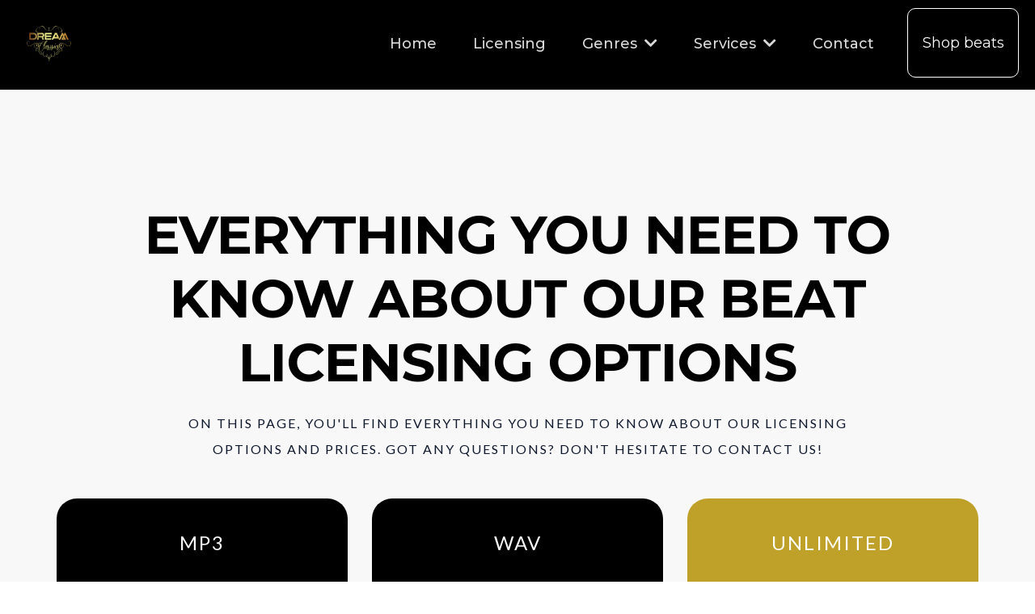

--- FILE ---
content_type: text/html;charset=utf-8
request_url: https://dreamclasssics.com/licensing
body_size: 72757
content:
<!DOCTYPE html><html  lang="en" data-capo=""><head><meta charset="utf-8">
<meta name="viewport" content="width=device-width, initial-scale=1">
<link rel="preconnect" href="https://fonts.gstatic.com/" crossorigin="anonymous">
<link rel="stylesheet" href="https://fonts.googleapis.com/css?family=Lato:100,100i,200,200i,300,300i,400,400i,500,500i,600,600i,700,700i,800,800i,900,900i%7COpen%20Sans:100,100i,200,200i,300,300i,400,400i,500,500i,600,600i,700,700i,800,800i,900,900i%7CMontserrat:100,100i,200,200i,300,300i,400,400i,500,500i,600,600i,700,700i,800,800i,900,900i%7CRoboto:100,100i,200,200i,300,300i,400,400i,500,500i,600,600i,700,700i,800,800i,900,900i%7CNoto%20Sans%20JP:100,100i,200,200i,300,300i,400,400i,500,500i,600,600i,700,700i,800,800i,900,900i%7CPoppins:100,100i,200,200i,300,300i,400,400i,500,500i,600,600i,700,700i,800,800i,900,900i%7CAbel:100,100i,200,200i,300,300i,400,400i,500,500i,600,600i,700,700i,800,800i,900,900i%7CInter:100,100i,200,200i,300,300i,400,400i,500,500i,600,600i,700,700i,800,800i,900,900i&display=swap" media="print" onload="this.media='all'">
<style type="text/css"> 

 :root{ --primary: #37ca37;
--secondary: #188bf6;
--white: #ffffff;
--gray: #cbd5e0;
--black: #000000;
--red: #e93d3d;
--orange: #f6ad55;
--yellow: #faf089;
--green: #9ae6b4;
--teal: #81e6d9;
--malibu: #63b3ed;
--indigo: #757BBD;
--purple: #d6bcfa;
--pink: #fbb6ce;
--transparent: transparent;
--overlay: rgba(0, 0, 0, 0.5);
--color-m8ge08sg: #D9D9D9;
--color-m8hgzbon: #BFA12A;
--color-lgf1duy4: #0E182C;
--color-lx2prsc2: #000321;
--color-lx2py304: #0038FF;
--color-lx2q00eu: #8893A8;
--color-lx2qgvbk: #565A7C;
--color-lx3csigp: #C9D8E0;
--color-lx3d0bih: #222639;
--color-m8hnzqa9: #F8F8F8;
--color-m8ho0n88: #464646;
--color-m8iwhz1z: #171717;
--color-lx2qdjfj: #F6F6FF;
--color-m8ixtpni: #A0A0A0;
--color-m8j0xde8: #C4C4C4;
--color-lx566jsa: rgba(255,255,255,0.07);
--color-m8j3qi4t: #AB891A;
--color-m8ko1sob: #181818;
--color-lyrjldj8: rgba(255,255,255,0.40);
--color-lx2pyibt: #FF6240;
--cobalt: #155eef;
--smoke: #f5f5f5;
--inter: 'Inter';
--space-grotesk: 'Space Grotesk';
--arial: 'Arial';
--lato: 'Lato';
--open-sans: 'Open Sans';
--montserrat: 'Montserrat';
--roboto: 'Roboto';
--noto-sans-jp: 'Noto Sans JP';
--poppins: 'Poppins';
--abel: 'Abel';
--headlinefont: 'Montserrat';
--contentfont: 'Lato';
--text-color: #000000;
--link-color: #188bf6; } .bg-fixed{bottom:0;top:0;left:0;right:0;position:fixed;overflow:auto;background-color:var(--white)} 
            
            .drop-zone-draggable .hl_main_popup{box-shadow:none;padding:20px;margin-top:0;border-color:var(--gray);border-width:10px;border-style:solid;background-color:var(--white);width:720px}
            
          
#hl_main_popup.popup-body{position:absolute!important;left:50%!important;bottom:auto!important;transform:translate(-50%,0)!important;right:auto!important;box-shadow:none;padding:20px;margin-top:0;border-color:var(--gray);border-width:10px;border-style:solid;background-color:var(--white);width:720px}.--mobile #hl_main_popup.popup-body{width:380px!important}@media screen and (min-width:0px) and (max-width:480px){#hl_main_popup.popup-body{width:380px!important}} 
            
            .drop-zone-draggable .hl_main_popup-YV_PfzWsEN{box-shadow:none;padding:20px;margin-top:0;border-color:var(--gray);border-width:10px;border-style:solid;background-color:var(--white);width:720px}
            
          
#hl_main_popup-YV_PfzWsEN.popup-body{position:absolute!important;left:50%!important;bottom:auto!important;transform:translate(-50%,0)!important;right:auto!important;box-shadow:none;padding:20px;margin-top:0;border-color:var(--gray);border-width:10px;border-style:solid;background-color:var(--white);width:720px}.--mobile #hl_main_popup-YV_PfzWsEN.popup-body{width:380px!important}@media screen and (min-width:0px) and (max-width:480px){#hl_main_popup-YV_PfzWsEN.popup-body{width:380px!important}}  
 /* ---- DC Plain NAV Menu styles ----- */ 
:root{--white:#ffffff;--black:#000000;--transparent:transparent;--color-m8ge08sg:#D9D9D9;--color-m8hnzqa9:#F8F8F8;--color-m8iwhz1z:#171717;--color-m8ixtpni:#A0A0A0}.hl_page-preview--content .section-i5MORgNzhf{box-shadow:none;padding:0 0 20px;margin:0;background-color:var(--black);border-color:var(--black);border-width:2px;border-style:solid}@media screen and (min-width:0px) and (max-width:480px){.hl_page-preview--content .section-i5MORgNzhf{padding-bottom:0}}.hl_page-preview--content .row-t2ZckDJWUk{margin:5px auto 0}@media screen and (min-width:0px) and (max-width:480px){.hl_page-preview--content .row-t2ZckDJWUk{margin-top:0}}.hl_page-preview--content .row-t2ZckDJWUk{box-shadow:none;padding:0 0 15px;background-color:var(--transparent);border-color:var(--black);border-width:2px;border-style:solid;width:100%}@media screen and (min-width:0px) and (max-width:480px){.hl_page-preview--content .row-t2ZckDJWUk{padding-bottom:0}}.hl_page-preview--content .col-euy4WbZfgw{box-shadow:none;padding:0 5px 10px;background-color:var(--transparent);width:87.3%;border-color:var(--black);border-width:2px;border-style:solid;margin:5px 0 0}@media screen and (min-width:0px) and (max-width:480px){.hl_page-preview--content .col-euy4WbZfgw{padding-bottom:0}}.hl_page-preview--content .cnav-menu-v2-IrYdfcPA76{font-family:var(--headlinefont);padding:0 10px 8px 8px;margin:0;item-padding-top:0;item-padding-bottom:0;item-padding-left:16px;item-padding-right:16px;item-margin-top:0;item-margin-bottom:0;item-margin-left:0;item-margin-right:0;line-height:1.3em;text-transform:none;letter-spacing:0;text-align:left;font-weight:400;background-color:var(--transparent);mobile-background-color:var(--transparent);popup-background-color:var(--white);mobile-popup-background-color:var(--color-m8iwhz1z);color:var(--color-m8ge08sg);hover-background-color:var(--color-m8hnzqa9);hover-text-color:var(--black);bold-text-color:var(--black);italic-text-color:var(--black);underline-text-color:var(--black);icon-color:var(--color-m8ixtpni);cart-icon-color:var(--black);cart-icon-active-color:var(--black);submenu-background-color:var(--color-m8hnzqa9);submenu-mobile-background-color:var(--white);submenu-color:var(--text-color);submenu-hover-background-color:var(--black);submenu-hover-text-color:var(--color-m8hnzqa9);nav-menu-item-spacing-x:33px;nav-menu-item-spacing-y:0;nav-menu-align:left;sub-menu-align:right;sub-menu-style:popover;border-color:#000;border-style:solid;border-width:0;border-radius:0;item-border-color:#000;item-border-style:solid;item-border-width:1px;item-border-radius:0;box-shadow:none;item-box-shadow:none}@media screen and (min-width:0px) and (max-width:480px){.hl_page-preview--content .cnav-menu-v2-IrYdfcPA76{padding-bottom:0}}#section-i5MORgNzhf>.inner{max-width:100%}#col-euy4WbZfgw>.inner{flex-direction:column;justify-content:center;align-items:inherit;flex-wrap:nowrap}#nav-menu-v2-IrYdfcPA76 .mega-menu-container{font-weight:500;font-size:18px;justify-content:flex-start;flex-direction:row;background-color:var(--transparent)}#nav-menu-v2-IrYdfcPA76 .nav-menu-mobile{display:none}#nav-menu-v2-IrYdfcPA76 .nav-menu-desktop{display:flex}#nav-menu-v2-IrYdfcPA76 .x-icon{display:none}#nav-menu-v2-IrYdfcPA76 .menu-layout{flex-direction:row}#nav-menu-v2-IrYdfcPA76 .nav-spacing-x{margin-left:33px}#nav-menu-v2-IrYdfcPA76 .menu-item-builder-title,#nav-menu-v2-IrYdfcPA76 .menu-item-title:hover{background-color:var(--color-m8hnzqa9);color:var(--black)}#nav-menu-v2-IrYdfcPA76 .menu-item-builder-title-icon>span::after,#nav-menu-v2-IrYdfcPA76 .menu-item-title-icon>span::after{color:inherit;content:"";font-family:"Font Awesome 5 Free";font-weight:700;font-size:18px;display:inline-block;margin-left:.25rem;transition:transform .3s ease}#nav-menu-v2-IrYdfcPA76 .menu-item-builder-title-icon-hover>span::after,#nav-menu-v2-IrYdfcPA76 .menu-item-title-icon:hover>span::after{transform:rotate(180deg)}#nav-menu-v2-IrYdfcPA76 .menu-item-builder>.submenu-builder,#nav-menu-v2-IrYdfcPA76 .menu-item:hover>.mega-menu,#nav-menu-v2-IrYdfcPA76 .menu-item:hover>.submenu,#nav-menu-v2-IrYdfcPA76 .submenu:hover{visibility:visible;opacity:1}#nav-menu-v2-IrYdfcPA76 .submenu,#nav-menu-v2-IrYdfcPA76 .submenu-builder{position:absolute;z-index:10;visibility:hidden;opacity:0;transition:visibility 0s,opacity .3s ease-in}#nav-menu-v2-IrYdfcPA76 .submenu-content-container{margin:0;padding-top:0;padding-bottom:0;background-color:var(--color-m8hnzqa9);border-width:1px;border-color:#000!important;border-style:solid;border-radius:0;box-shadow:none}#nav-menu-v2-IrYdfcPA76 .submenu-column{display:block;grid-template-columns:1fr 1fr;row-gap:0;column-gap:0}#nav-menu-v2-IrYdfcPA76 .submenu-item{padding-left:16px;padding-right:16px;margin-bottom:0;color:var(--text-color)}#nav-menu-v2-IrYdfcPA76 .submenu-column>li:last-child,#nav-menu-v2-IrYdfcPA76 .submenu-column>li:last-child .submenu-item{margin-bottom:0}#nav-menu-v2-IrYdfcPA76 .submenu-item:hover{background-color:var(--black);color:var(--color-m8hnzqa9)}#nav-menu-v2-IrYdfcPA76 .sub-menu-align{right:-.5rem}#nav-menu-v2-IrYdfcPA76 .user-icon{color:#000}#nav-menu-v2-IrYdfcPA76 .mega-menu{visibility:hidden;opacity:0;transition:visibility 0s,opacity .3s ease-in;position:absolute;left:0;z-index:999}#nav-menu-v2-IrYdfcPA76 .mega-menu:hover{visibility:visible;opacity:1}#nav-menu-v2-IrYdfcPA76 .mega-menu-builder{position:absolute;left:0}#nav-menu-v2-IrYdfcPA76 .items-cart,#nav-menu-v2-IrYdfcPA76 .items-cart-active{color:var(--black)}#nav-menu-v2-IrYdfcPA76 .cart-search-desktop{display:list-item}#nav-menu-v2-IrYdfcPA76 .cart-search-mobile{display:none}#nav-menu-v2-IrYdfcPA76 .nav-search-wrapper,#nav-menu-v2-IrYdfcPA76 .search-bar-container{background-color:var(--white)}#nav-menu-v2-IrYdfcPA76 .hl-autocomplete-input{border:1px solid #cacaca;margin:1px;border-radius:16px}#nav-menu-v2-IrYdfcPA76 .hl-autocomplete{font-family:inherit}#nav-menu-v2-IrYdfcPA76 .hl-autocomplete-button{background:#fff}#nav-menu-v2-IrYdfcPA76 .hl-autocomplete-input-wrapper{color:#000;background-color:#fff}#nav-menu-v2-IrYdfcPA76 .hl-autocomplete-results{border:1px solid #cacaca;border-top:none;border-radius:16px;border-top-left-radius:0;border-top-right-radius:0;color:var(--black);background-color:var(--white)}#nav-menu-v2-IrYdfcPA76 .hl-autocomplete-input:hover{border-width:1.5px;margin:.5px}#nav-menu-v2-IrYdfcPA76 .hl-autocomplete-input:focus-within{border-width:2px;margin:0}@media screen and (min-width:0px) and (max-width:480px){#nav-menu-v2-IrYdfcPA76 .mega-menu-container{font-weight:500;font-size:18px;background-color:var(--transparent)}#nav-menu-v2-IrYdfcPA76 .menu-item-builder>.submenu-builder,#nav-menu-v2-IrYdfcPA76 .nav-menu-mobile{display:block}#nav-menu-v2-IrYdfcPA76 .nav-menu-mobile span::before{cursor:pointer;color:var(--color-m8ixtpni);content:"";font-family:"Font Awesome 5 Free";font-weight:700;font-size:18px}#nav-menu-v2-IrYdfcPA76 .nav-menu-desktop{display:block;position:fixed;width:100%;height:100vh;overflow-y:scroll;z-index:999;left:0;top:0;padding-left:1rem;padding-right:1rem;background-color:var(--color-m8iwhz1z);padding-bottom:8rem}#nav-menu-v2-IrYdfcPA76 .hide-popup{display:none!important}#nav-menu-v2-IrYdfcPA76 .x-icon{display:flex}#nav-menu-v2-IrYdfcPA76 .submenu-content-container{margin:0;background-color:var(--white);padding:0 16px;border:0;box-shadow:none}#nav-menu-v2-IrYdfcPA76 .nav-spacing-x{margin-left:0;margin-bottom:33px}#nav-menu-v2-IrYdfcPA76 .menu-item-title-icon{position:relative;padding-right:calc(18px*2);white-space:normal!important;text-wrap:wrap!important}#nav-menu-v2-IrYdfcPA76 .menu-item-title-icon>span::after{font-size:18px;position:absolute;right:.375rem}#nav-menu-v2-IrYdfcPA76 .menu-item-title-icon-rotate>span::after{transform:rotate(180deg)!important}#nav-menu-v2-IrYdfcPA76 .menu-item-title-icon-rotate-reverse>span::after{transform:rotate(0deg)!important}#nav-menu-v2-IrYdfcPA76 .submenu{display:none;position:static;z-index:unset;visibility:visible;opacity:1;transition:visibility 0s,opacity .3s ease-in}#nav-menu-v2-IrYdfcPA76 .submenu-item{white-space:normal!important;text-wrap:wrap!important}#nav-menu-v2-IrYdfcPA76 .submenu-mobile-active{display:block}#nav-menu-v2-IrYdfcPA76 .submenu-builder{display:none;position:static;z-index:none;visibility:visible;opacity:1;transition:none}#nav-menu-v2-IrYdfcPA76 .itemTarget{border:0!important;border-radius:unset!important;box-shadow:none!important}#nav-menu-v2-IrYdfcPA76 .mega-menu{display:none;visibility:visible;opacity:1;position:static;left:unset;bottom:unset;z-index:unset;transition:visibility 0s,opacity .3s ease-in}#nav-menu-v2-IrYdfcPA76 .mega-menu-mobile-active{display:block}#nav-menu-v2-IrYdfcPA76 .mega-menu-builder{position:static;left:unset;bottom:unset;z-index:unset}#nav-menu-v2-IrYdfcPA76 .cart-search-desktop{display:none}#nav-menu-v2-IrYdfcPA76 .cart-search-mobile{display:flex}#nav-menu-v2-IrYdfcPA76 .nav-search-wrapper,#nav-menu-v2-IrYdfcPA76 .search-bar-container{background-color:var(--color-m8iwhz1z)}} 
 /* ---- Section styles ----- */ 
:root{--white:#ffffff;--black:#000000;--teal:#81e6d9;--transparent:transparent;--color-m8hgzbon:#BFA12A;--color-lgf1duy4:#0E182C;--color-lx2py304:#0038FF;--color-lx3csigp:#C9D8E0;--color-m8hnzqa9:#F8F8F8;--color-m8ho0n88:#464646}.hl_page-preview--content .section-XJhTNF40r{padding:20px 0 40px;margin-top:0;margin-bottom:0;background-color:var(--color-m8hnzqa9);border-color:var(--black);border-width:2px;border-style:solid}.hl_page-preview--content .row-CcOD8Sv_UcS{margin-top:60px;margin-bottom:0}@media screen and (min-width:0px) and (max-width:480px){.hl_page-preview--content .row-CcOD8Sv_UcS{margin-bottom:20px;margin-top:40px}}.hl_page-preview--content .col-7dfm-M5hyBm>.inner,.hl_page-preview--content .row-CcOD8Sv_UcS{padding:20px 0;background-color:var(--transparent);border-color:var(--black);border-width:2px;border-style:solid;width:100%}.hl_page-preview--content .col-7dfm-M5hyBm{width:100%}.hl_page-preview--content .col-7dfm-M5hyBm>.inner{padding:10px 5px;margin-top:0;margin-bottom:0}.hl_page-preview--content .button-N_egvZQ1SwC{margin:15px 0 0;text-align:center}.hl_page-preview--content .cbutton-N_egvZQ1SwC{font-family:var(--montserrat);background-color:var(--black);color:var(--white);secondary-color:var(--white);text-decoration:none;padding:10px 15px;border-color:var(--transparent);border-width:2px;border-style:solid;letter-spacing:0;text-transform:none;width:auto%;box-shadow:none;text-shadow:none}@media screen and (min-width:0px) and (max-width:480px){.hl_page-preview--content .cbutton-N_egvZQ1SwC{padding-bottom:10px}}.hl_page-preview--content #sub-heading-mfJKhCN3Ney{margin-top:0;margin-bottom:10px}.hl_page-preview--content .cheading-fxL3y7of_RI,.hl_page-preview--content .csub-heading-mfJKhCN3Ney{font-family:var(--contentfont);background-color:var(--transparent);color:var(--color-lgf1duy4);icon-color:var(--text-color);font-weight:400;padding:0;opacity:1;text-shadow:0 0 0 transparent;border-color:var(--black);border-width:2px;border-style:solid;line-height:2em;text-transform:none;letter-spacing:1px;text-align:center}.hl_page-preview--content #heading-fxL3y7of_RI{margin-top:0;margin-bottom:15px}.hl_page-preview--content .cheading-fxL3y7of_RI{font-family:var(--poppins);color:var(--black);padding:10px 0 0;line-height:1.2em;text-transform:uppercase;letter-spacing:3px}.hl_page-preview--content .col-NNNOa8h1JPM,.hl_page-preview--content .row-S7scV9RsW-9{margin:0 auto;box-shadow:none;padding:15px 0;background-color:var(--transparent);border-color:var(--black);border-width:2px;border-style:solid;width:100%}.hl_page-preview--content .col-NNNOa8h1JPM{padding:10px 5px;margin:0}.hl_page-preview--content .button-woHlTbBYCdH{margin:20px 0 0;text-align:center}.hl_page-preview--content .cbutton-woHlTbBYCdH{font-family:var(--headlinefont);background-color:var(--transparent);color:var(--black);secondary-color:var(--white);text-decoration:none;padding:10px;border-color:var(--color-m8ho0n88);border-width:1px;border-style:solid;letter-spacing:0;text-transform:none;width:auto%;box-shadow:none;text-shadow:none}.hl_page-preview--content .row-vRI5pn6NESb{margin:5px auto 0}@media screen and (min-width:0px) and (max-width:480px){.hl_page-preview--content .row-vRI5pn6NESb{margin-top:40px}}.hl_page-preview--content .row-vRI5pn6NESb{box-shadow:none;padding:40px 0;background-color:var(--black);border-color:var(--black);border-width:2px;border-style:solid;width:97%}@media screen and (min-width:0px) and (max-width:480px){.hl_page-preview--content .row-vRI5pn6NESb{padding-left:20px!important;padding-right:20px!important}}.hl_page-preview--content .col-70Xs9OxpM3a,.hl_page-preview--content .cparagraph-dBpk35UndUV{background-color:var(--transparent);box-shadow:none;border-color:var(--black);border-width:2px;border-style:solid}.hl_page-preview--content .col-70Xs9OxpM3a{padding:10px 5px;width:100%;margin:0}.hl_page-preview--content #paragraph-7Q53YJvMhKz,.hl_page-preview--content #paragraph-9HKzW-Hhx3Q,.hl_page-preview--content #paragraph-JC3gqjYIwOx,.hl_page-preview--content #paragraph-Ke-3po6tPvh,.hl_page-preview--content #paragraph-TgiA33nWV6j,.hl_page-preview--content #paragraph-bt_RDSPIWyB,.hl_page-preview--content #paragraph-dBpk35UndUV,.hl_page-preview--content #paragraph-mZGAp9Nqu3r,.hl_page-preview--content #paragraph-r-s6psQSJtE,.hl_page-preview--content #paragraph-z69GDnkUdJa,.hl_page-preview--content #paragraph-zvHABrMSBPI{margin:10px 0 0}.hl_page-preview--content .cparagraph-dBpk35UndUV{font-family:var(--poppins);color:var(--color-m8hnzqa9);icon-color:var(--white);font-weight:medium;padding:0 0 0 150px;opacity:1;text-shadow:none;line-height:1.3em;letter-spacing:0;text-align:left}@media screen and (min-width:0px) and (max-width:480px){.hl_page-preview--content .cparagraph-dBpk35UndUV{padding-left:15px}}.hl_page-preview--content .cparagraph-bt_RDSPIWyB{font-family:var(--poppins);background-color:var(--transparent);color:var(--color-m8hnzqa9);icon-color:var(--white);font-weight:medium;box-shadow:none;padding:0 0 0 150px;opacity:1;text-shadow:none;border-color:var(--black);border-width:2px;border-style:solid;line-height:1.3em;letter-spacing:0;text-align:left}@media screen and (min-width:0px) and (max-width:480px){.hl_page-preview--content .cparagraph-bt_RDSPIWyB{padding-left:15px}}.hl_page-preview--content .cparagraph-JC3gqjYIwOx{font-family:var(--poppins);background-color:var(--transparent);color:var(--color-m8hnzqa9);icon-color:var(--white);font-weight:medium;box-shadow:none;padding:0 0 0 150px;opacity:1;text-shadow:none;border-color:var(--black);border-width:2px;border-style:solid;line-height:1.3em;letter-spacing:0;text-align:left}@media screen and (min-width:0px) and (max-width:480px){.hl_page-preview--content .cparagraph-JC3gqjYIwOx{padding-left:15px}}.hl_page-preview--content .cparagraph-9HKzW-Hhx3Q{font-family:var(--poppins);background-color:var(--transparent);color:var(--color-m8hnzqa9);icon-color:var(--white);font-weight:medium;box-shadow:none;padding:0 0 0 150px;opacity:1;text-shadow:none;border-color:var(--black);border-width:2px;border-style:solid;line-height:1.3em;letter-spacing:0;text-align:left}@media screen and (min-width:0px) and (max-width:480px){.hl_page-preview--content .cparagraph-9HKzW-Hhx3Q{padding-left:15px}}.hl_page-preview--content .cparagraph-TgiA33nWV6j{font-family:var(--poppins);background-color:var(--transparent);color:var(--color-m8hnzqa9);icon-color:var(--white);font-weight:medium;box-shadow:none;padding:0 0 0 150px;opacity:1;text-shadow:none;border-color:var(--black);border-width:2px;border-style:solid;line-height:1.3em;letter-spacing:0;text-align:left}@media screen and (min-width:0px) and (max-width:480px){.hl_page-preview--content .cparagraph-TgiA33nWV6j{padding-left:15px}}.hl_page-preview--content .cparagraph-z69GDnkUdJa{font-family:var(--poppins);background-color:var(--transparent);color:var(--color-m8hnzqa9);icon-color:var(--white);font-weight:medium;box-shadow:none;padding:0 0 0 150px;opacity:1;text-shadow:none;border-color:var(--black);border-width:2px;border-style:solid;line-height:1.3em;letter-spacing:0;text-align:left}@media screen and (min-width:0px) and (max-width:480px){.hl_page-preview--content .cparagraph-z69GDnkUdJa{padding-left:15px}}.hl_page-preview--content .cparagraph-7Q53YJvMhKz{font-family:var(--poppins);background-color:var(--transparent);color:var(--color-m8hnzqa9);icon-color:var(--white);font-weight:medium;box-shadow:none;padding:0 0 0 150px;opacity:1;text-shadow:none;border-color:var(--black);border-width:2px;border-style:solid;line-height:1.3em;letter-spacing:0;text-align:left}@media screen and (min-width:0px) and (max-width:480px){.hl_page-preview--content .cparagraph-7Q53YJvMhKz{padding-left:15px}}.hl_page-preview--content .cparagraph-Ke-3po6tPvh{font-family:var(--poppins);background-color:var(--transparent);color:var(--color-m8hnzqa9);icon-color:var(--white);font-weight:medium;box-shadow:none;padding:0 0 0 150px;opacity:1;text-shadow:none;border-color:var(--black);border-width:2px;border-style:solid;line-height:1.3em;letter-spacing:0;text-align:left}@media screen and (min-width:0px) and (max-width:480px){.hl_page-preview--content .cparagraph-Ke-3po6tPvh{padding-left:15px}}.hl_page-preview--content .cparagraph-r-s6psQSJtE{font-family:var(--poppins);background-color:var(--transparent);color:var(--color-m8hnzqa9);icon-color:var(--white);font-weight:medium;box-shadow:none;padding:0 0 0 150px;opacity:1;text-shadow:none;border-color:var(--black);border-width:2px;border-style:solid;line-height:1.3em;letter-spacing:0;text-align:left}@media screen and (min-width:0px) and (max-width:480px){.hl_page-preview--content .cparagraph-r-s6psQSJtE{padding-left:15px}}.hl_page-preview--content .cparagraph-zvHABrMSBPI{font-family:var(--poppins);background-color:var(--transparent);color:var(--color-m8hnzqa9);icon-color:var(--white);font-weight:medium;box-shadow:none;padding:0 0 0 150px;opacity:1;text-shadow:none;border-color:var(--black);border-width:2px;border-style:solid;line-height:1.3em;letter-spacing:0;text-align:left}@media screen and (min-width:0px) and (max-width:480px){.hl_page-preview--content .cparagraph-zvHABrMSBPI{padding-left:15px}}.hl_page-preview--content .cparagraph-mZGAp9Nqu3r{font-family:var(--poppins);background-color:var(--transparent);color:var(--color-m8hnzqa9);icon-color:var(--white);font-weight:medium;box-shadow:none;padding:0 0 0 150px;opacity:1;text-shadow:none;border-color:var(--black);border-width:2px;border-style:solid;line-height:1.3em;letter-spacing:0;text-align:left}@media screen and (min-width:0px) and (max-width:480px){.hl_page-preview--content .cparagraph-mZGAp9Nqu3r{padding-left:15px}}.hl_page-preview--content #paragraph-4bLicomGHgI{margin:0}.hl_page-preview--content .cparagraph-4bLicomGHgI{font-family:var(--poppins);background-color:var(--transparent);color:var(--color-m8hnzqa9);icon-color:var(--white);font-weight:medium;box-shadow:none;padding:0 0 0 150px;opacity:1;text-shadow:none;border-color:var(--black);border-width:2px;border-style:solid;line-height:1.3em;letter-spacing:0;text-align:left}@media screen and (min-width:0px) and (max-width:480px){.hl_page-preview--content .cparagraph-4bLicomGHgI{padding-left:15px}}.hl_page-preview--content .col-7Ni80aQquTd{box-shadow:none;padding:10px 5px;background-color:var(--transparent);width:100%;border-color:var(--black);border-width:2px;border-style:solid;margin:0}.hl_page-preview--content .button-uD3sZhB5gwi{margin:20px 0 0 50px;text-align:left}@media screen and (min-width:0px) and (max-width:480px){.hl_page-preview--content .button-uD3sZhB5gwi{margin-left:0;text-align:center;margin-bottom:20px}}.hl_page-preview--content .cbutton-uD3sZhB5gwi{font-family:var(--poppins);background-color:var(--color-m8hgzbon);color:var(--white);secondary-color:var(--white);text-decoration:none;padding:10px 15px;border-color:var(--transparent);border-width:2px;border-style:solid;letter-spacing:0;text-transform:none;width:auto%;box-shadow:none;text-shadow:none}@media screen and (min-width:0px) and (max-width:480px){.hl_page-preview--content .cbutton-uD3sZhB5gwi{padding-left:100px;padding-right:100px}}.hl_page-preview--content #heading-Cu-3RhE9RK4,.hl_page-preview--content #paragraph-NREUBVB7BkS{margin:20px 0 0}.hl_page-preview--content .cparagraph-NREUBVB7BkS{font-family:var(--poppins);background-color:var(--transparent);color:var(--color-m8hnzqa9);icon-color:var(--text-color);font-weight:medium;box-shadow:none;padding:0 0 0 50px;opacity:1;text-shadow:none;border-color:var(--black);border-width:2px;border-style:solid;line-height:1.8em;text-transform:none;letter-spacing:0;text-align:left}@media screen and (min-width:0px) and (max-width:480px){.hl_page-preview--content .cparagraph-NREUBVB7BkS{padding-left:15px}}.hl_page-preview--content .cheading-Cu-3RhE9RK4{font-family:var(--poppins);background-color:var(--transparent);color:var(--color-m8hnzqa9);icon-color:var(--text-color);font-weight:400;box-shadow:none;padding:0 0 0 50px;opacity:1;text-shadow:none;border-color:var(--black);border-width:2px;border-style:solid;line-height:1.3em;letter-spacing:0;text-align:left}@media screen and (min-width:0px) and (max-width:480px){.hl_page-preview--content .cheading-Cu-3RhE9RK4{padding-left:15px}}.hl_page-preview--content #heading-gDZO5IT73VH{margin:0}.hl_page-preview--content .cheading-gDZO5IT73VH{font-family:var(--poppins);background-color:var(--transparent);color:var(--color-m8hnzqa9);icon-color:var(--text-color);font-weight:400;box-shadow:none;padding:0 0 0 50px;opacity:1;text-shadow:none;border-color:var(--black);border-width:2px;border-style:solid;line-height:1.3em;letter-spacing:0;text-align:left}@media screen and (min-width:0px) and (max-width:480px){.hl_page-preview--content .cheading-gDZO5IT73VH{padding-left:15px}}.hl_page-preview--content .col-GRCGx0e_I9g>.inner,.hl_page-preview--content .row-aVJsahjST-{margin-top:0;margin-bottom:0;padding:15px 0;background-color:var(--transparent);border-color:var(--black);border-width:2px;border-style:solid;width:100%}.hl_page-preview--content .col-GRCGx0e_I9g{width:100%}.hl_page-preview--content .col-GRCGx0e_I9g>.inner{padding:10px 30px 40px;background-color:var(--color-m8hgzbon);border-color:var(--transparent);border-width:1px}@media screen and (min-width:0px) and (max-width:480px){.hl_page-preview--content .col-GRCGx0e_I9g>.inner{padding-left:20px!important;padding-right:20px!important;margin-top:40px}}.hl_page-preview--content #bulletList-sn7KEBmf4se{margin-top:0;margin-bottom:0}.hl_page-preview--content .cbulletList-sn7KEBmf4se{font-family:var(--contentfont);background-color:var(--transparent);color:var(--color-m8hnzqa9);icon-color:var(--teal);padding:10px 0;opacity:1;text-shadow:0 0 0 transparent;border-color:var(--black);border-width:2px;border-style:solid;line-height:2.5em;text-transform:none;letter-spacing:0;text-align:left}.hl_page-preview--content #paragraph-gBTEfK5K_x9{margin:0}.hl_page-preview--content .cparagraph-gBTEfK5K_x9,.hl_page-preview--content .cparagraph-mp86wD6REnS,.hl_page-preview--content .csub-heading-i_AwVHY25Yc{background-color:var(--transparent);color:var(--white);icon-color:var(--text-color);padding:0;opacity:1;border-color:var(--black);border-width:2px;border-style:solid;text-align:center}.hl_page-preview--content .cparagraph-gBTEfK5K_x9{font-family:var(--contentfont);font-weight:medium;box-shadow:none;text-shadow:none;line-height:1.3em;text-transform:capitalize;letter-spacing:0}.hl_page-preview--content #paragraph-mp86wD6REnS{margin-top:10px;margin-bottom:0}.hl_page-preview--content .cparagraph-mp86wD6REnS,.hl_page-preview--content .csub-heading-i_AwVHY25Yc{font-family:var(--headlinefont);font-weight:400;text-shadow:0 0 0 transparent;line-height:1.5em;text-transform:none;letter-spacing:-1px}.hl_page-preview--content #sub-heading-i_AwVHY25Yc{margin-top:20px;margin-bottom:0}.hl_page-preview--content .csub-heading-i_AwVHY25Yc{font-family:var(--contentfont);line-height:2em;text-transform:uppercase;letter-spacing:2px}.hl_page-preview--content .col--gEmR4j5Ib{width:100%}.hl_page-preview--content .col--gEmR4j5Ib>.inner{padding:10px 30px 40px;background-color:var(--black);width:100%;border-color:var(--transparent);border-width:1px;border-style:solid;margin-top:0;margin-bottom:0}@media screen and (min-width:0px) and (max-width:480px){.hl_page-preview--content .col--gEmR4j5Ib>.inner{padding-left:20px!important;padding-right:20px!important;margin-top:40px}}.hl_page-preview--content #bulletList-Ab-07ge33Cx{margin-top:0;margin-bottom:0}.hl_page-preview--content .cbulletList-Ab-07ge33Cx{font-family:var(--contentfont);background-color:var(--transparent);color:var(--color-m8hnzqa9);icon-color:var(--teal);padding:10px 0;opacity:1;text-shadow:0 0 0 transparent;border-color:var(--black);border-width:2px;border-style:solid;line-height:2.5em;text-transform:none;letter-spacing:0;text-align:left}.hl_page-preview--content #paragraph-R7itAJXO8g9{margin:0}.hl_page-preview--content .cparagraph-R7itAJXO8g9,.hl_page-preview--content .cparagraph-sHKOI-69BDp,.hl_page-preview--content .csub-heading-DjRIFaX40t{background-color:var(--transparent);icon-color:var(--text-color);padding:0;opacity:1;border-color:var(--black);border-width:2px;border-style:solid;text-align:center}.hl_page-preview--content .cparagraph-R7itAJXO8g9{font-family:var(--contentfont);color:var(--color-m8hnzqa9);font-weight:medium;box-shadow:none;text-shadow:none;line-height:1.3em;text-transform:capitalize;letter-spacing:0}.hl_page-preview--content #paragraph-sHKOI-69BDp{margin-top:10px;margin-bottom:0}.hl_page-preview--content .cparagraph-sHKOI-69BDp,.hl_page-preview--content .csub-heading-DjRIFaX40t{font-family:var(--headlinefont);color:var(--white);font-weight:400;text-shadow:0 0 0 transparent;line-height:1.5em;text-transform:none;letter-spacing:-1px}.hl_page-preview--content #sub-heading-DjRIFaX40t{margin-top:20px;margin-bottom:0}.hl_page-preview--content .csub-heading-DjRIFaX40t{font-family:var(--contentfont);color:var(--color-m8hnzqa9);line-height:2em;text-transform:uppercase;letter-spacing:2px}.hl_page-preview--content .col-UmmVe4rk2I{width:100%}.hl_page-preview--content .col-UmmVe4rk2I>.inner{padding:10px 30px 40px;background-color:var(--black);width:100%;border-color:var(--transparent);border-width:1px;border-style:solid;margin-top:0;margin-bottom:0}@media screen and (min-width:0px) and (max-width:480px){.hl_page-preview--content .col-UmmVe4rk2I>.inner{padding-left:20px!important;padding-right:20px!important}}.hl_page-preview--content #bulletList-N9GQe_vHDb{margin-top:0;margin-bottom:0}.hl_page-preview--content .cbulletList-N9GQe_vHDb{font-family:var(--contentfont);background-color:var(--transparent);color:var(--color-m8hnzqa9);icon-color:var(--teal);padding:10px 0;opacity:1;text-shadow:0 0 0 transparent;border-color:var(--black);border-width:2px;border-style:solid;line-height:2.5em;text-transform:none;letter-spacing:0;text-align:left}.hl_page-preview--content #paragraph-LC--1qRkfq{margin:0}.hl_page-preview--content .cparagraph--V29Iv5m9y,.hl_page-preview--content .cparagraph-LC--1qRkfq,.hl_page-preview--content .csub-heading-adVzhfsusF{background-color:var(--transparent);icon-color:var(--text-color);padding:0;opacity:1;border-color:var(--black);border-width:2px;border-style:solid;text-align:center}.hl_page-preview--content .cparagraph-LC--1qRkfq{font-family:var(--contentfont);color:var(--color-m8hnzqa9);font-weight:medium;box-shadow:none;text-shadow:none;line-height:1.3em;text-transform:capitalize;letter-spacing:0}.hl_page-preview--content #paragraph--V29Iv5m9y{margin-top:10px;margin-bottom:0}.hl_page-preview--content .cparagraph--V29Iv5m9y,.hl_page-preview--content .csub-heading-adVzhfsusF{font-family:var(--headlinefont);color:var(--white);font-weight:400;text-shadow:0 0 0 transparent;line-height:1.5em;text-transform:none;letter-spacing:-1px}.hl_page-preview--content .csub-heading-adVzhfsusF{font-family:var(--contentfont);color:var(--color-m8hnzqa9);line-height:2em;text-transform:uppercase;letter-spacing:2px}.hl_page-preview--content #sub-heading-Ig0MLbfoBI,.hl_page-preview--content #sub-heading-adVzhfsusF,.hl_page-preview--content .row-xqfhfNe_W3{margin-top:20px;margin-bottom:0}@media screen and (min-width:0px) and (max-width:480px){.hl_page-preview--content .row-xqfhfNe_W3{margin-top:10px}}.hl_page-preview--content .col-K902kbXDiC>.inner,.hl_page-preview--content .row-xqfhfNe_W3{padding:20px 0;background-color:var(--transparent);border-color:var(--black);border-width:2px;border-style:solid;width:100%}.hl_page-preview--content .col-K902kbXDiC{width:100%}.hl_page-preview--content .col-K902kbXDiC>.inner{padding:10px 5px;margin-top:0;margin-bottom:0}.hl_page-preview--content .cheading-akSmNWi2Qb,.hl_page-preview--content .csub-heading-Ig0MLbfoBI{font-family:var(--contentfont);background-color:var(--transparent);color:var(--color-lgf1duy4);icon-color:var(--text-color);font-weight:400;padding:0;opacity:1;text-shadow:0 0 0 transparent;border-color:var(--black);border-width:2px;border-style:solid;line-height:2em;text-transform:uppercase;letter-spacing:0;text-align:center}.hl_page-preview--content #heading-akSmNWi2Qb{margin-top:60px;margin-bottom:0}@media screen and (min-width:0px) and (max-width:480px){.hl_page-preview--content #heading-akSmNWi2Qb{margin-top:0}}.hl_page-preview--content .cheading-akSmNWi2Qb{font-family:var(--headlinefont);color:var(--black);padding:10px 0 0;line-height:1.2em;letter-spacing:-1px}#section-XJhTNF40r>.inner{max-width:1170px}#col--gEmR4j5Ib>.inner,#col-70Xs9OxpM3a>.inner,#col-7Ni80aQquTd>.inner,#col-7dfm-M5hyBm>.inner,#col-GRCGx0e_I9g>.inner,#col-K902kbXDiC>.inner,#col-NNNOa8h1JPM>.inner,#col-UmmVe4rk2I>.inner{flex-direction:column;justify-content:center;align-items:inherit;flex-wrap:nowrap}@media screen and (min-width:481px) and (max-width:10000px){.button-N_egvZQ1SwC .button-icon-end,.button-N_egvZQ1SwC .button-icon-start,.button-N_egvZQ1SwC .main-heading-button{font-size:18px;font-weight:400}.button-N_egvZQ1SwC .button-icon-start{margin-right:5px}.button-N_egvZQ1SwC .button-icon-end{margin-left:5px}.button-N_egvZQ1SwC .sub-heading-button{font-size:15px;color:var(--white);font-weight:400}}@media screen and (min-width:0px) and (max-width:480px){.button-N_egvZQ1SwC .button-icon-end,.button-N_egvZQ1SwC .button-icon-start,.button-N_egvZQ1SwC .main-heading-button{font-size:18px;font-weight:400}.button-N_egvZQ1SwC .button-icon-start{margin-right:5px}.button-N_egvZQ1SwC .button-icon-end{margin-left:5px}.button-N_egvZQ1SwC .sub-heading-button{font-size:15px;color:var(--white);font-weight:undefined}}.heading-fxL3y7of_RI,.sub-heading-mfJKhCN3Ney{font-weight:undefined}.sub-heading-mfJKhCN3Ney strong{color:var(--color-m8ho0n88)}.bulletList-sn7KEBmf4se em,.bulletList-sn7KEBmf4se u,.heading-Cu-3RhE9RK4 em,.heading-Cu-3RhE9RK4 u,.heading-fxL3y7of_RI em,.heading-fxL3y7of_RI u,.heading-gDZO5IT73VH em,.heading-gDZO5IT73VH u,.paragraph-4bLicomGHgI em,.paragraph-4bLicomGHgI u,.paragraph-7Q53YJvMhKz em,.paragraph-7Q53YJvMhKz u,.paragraph-9HKzW-Hhx3Q em,.paragraph-9HKzW-Hhx3Q u,.paragraph-JC3gqjYIwOx em,.paragraph-JC3gqjYIwOx u,.paragraph-Ke-3po6tPvh em,.paragraph-Ke-3po6tPvh u,.paragraph-NREUBVB7BkS em,.paragraph-NREUBVB7BkS u,.paragraph-TgiA33nWV6j em,.paragraph-TgiA33nWV6j u,.paragraph-bt_RDSPIWyB em,.paragraph-bt_RDSPIWyB u,.paragraph-dBpk35UndUV em,.paragraph-dBpk35UndUV u,.paragraph-mZGAp9Nqu3r em,.paragraph-mZGAp9Nqu3r u,.paragraph-r-s6psQSJtE em,.paragraph-r-s6psQSJtE u,.paragraph-z69GDnkUdJa em,.paragraph-z69GDnkUdJa u,.paragraph-zvHABrMSBPI em,.paragraph-zvHABrMSBPI u,.sub-heading-mfJKhCN3Ney em,.sub-heading-mfJKhCN3Ney u{color:var(--text-color)}.heading-Cu-3RhE9RK4 a,.heading-Cu-3RhE9RK4 a *,.heading-fxL3y7of_RI a,.heading-fxL3y7of_RI a *,.heading-gDZO5IT73VH a,.heading-gDZO5IT73VH a *,.paragraph-4bLicomGHgI a,.paragraph-4bLicomGHgI a *,.paragraph-7Q53YJvMhKz a,.paragraph-7Q53YJvMhKz a *,.paragraph-9HKzW-Hhx3Q a,.paragraph-9HKzW-Hhx3Q a *,.paragraph-JC3gqjYIwOx a,.paragraph-JC3gqjYIwOx a *,.paragraph-Ke-3po6tPvh a,.paragraph-Ke-3po6tPvh a *,.paragraph-NREUBVB7BkS a,.paragraph-NREUBVB7BkS a *,.paragraph-TgiA33nWV6j a,.paragraph-TgiA33nWV6j a *,.paragraph-bt_RDSPIWyB a,.paragraph-bt_RDSPIWyB a *,.paragraph-dBpk35UndUV a,.paragraph-dBpk35UndUV a *,.paragraph-mZGAp9Nqu3r a,.paragraph-mZGAp9Nqu3r a *,.paragraph-r-s6psQSJtE a,.paragraph-r-s6psQSJtE a *,.paragraph-z69GDnkUdJa a,.paragraph-z69GDnkUdJa a *,.paragraph-zvHABrMSBPI a,.paragraph-zvHABrMSBPI a *,.sub-heading-mfJKhCN3Ney a,.sub-heading-mfJKhCN3Ney a *{color:var(--link-color);text-decoration:none}.bulletList-Ab-07ge33Cx a u,.bulletList-Ab-07ge33Cx a:hover,.bulletList-N9GQe_vHDb a u,.bulletList-N9GQe_vHDb a:hover,.bulletList-sn7KEBmf4se a u,.bulletList-sn7KEBmf4se a:hover,.heading-Cu-3RhE9RK4 a u,.heading-Cu-3RhE9RK4 a:hover,.heading-akSmNWi2Qb a u,.heading-akSmNWi2Qb a:hover,.heading-fxL3y7of_RI a u,.heading-fxL3y7of_RI a:hover,.heading-gDZO5IT73VH a u,.heading-gDZO5IT73VH a:hover,.paragraph--V29Iv5m9y a u,.paragraph--V29Iv5m9y a:hover,.paragraph-4bLicomGHgI a u,.paragraph-4bLicomGHgI a:hover,.paragraph-7Q53YJvMhKz a u,.paragraph-7Q53YJvMhKz a:hover,.paragraph-9HKzW-Hhx3Q a u,.paragraph-9HKzW-Hhx3Q a:hover,.paragraph-JC3gqjYIwOx a u,.paragraph-JC3gqjYIwOx a:hover,.paragraph-Ke-3po6tPvh a u,.paragraph-Ke-3po6tPvh a:hover,.paragraph-LC--1qRkfq a u,.paragraph-LC--1qRkfq a:hover,.paragraph-NREUBVB7BkS a u,.paragraph-NREUBVB7BkS a:hover,.paragraph-R7itAJXO8g9 a u,.paragraph-R7itAJXO8g9 a:hover,.paragraph-TgiA33nWV6j a u,.paragraph-TgiA33nWV6j a:hover,.paragraph-bt_RDSPIWyB a u,.paragraph-bt_RDSPIWyB a:hover,.paragraph-dBpk35UndUV a u,.paragraph-dBpk35UndUV a:hover,.paragraph-gBTEfK5K_x9 a u,.paragraph-gBTEfK5K_x9 a:hover,.paragraph-mZGAp9Nqu3r a u,.paragraph-mZGAp9Nqu3r a:hover,.paragraph-mp86wD6REnS a u,.paragraph-mp86wD6REnS a:hover,.paragraph-r-s6psQSJtE a u,.paragraph-r-s6psQSJtE a:hover,.paragraph-sHKOI-69BDp a u,.paragraph-sHKOI-69BDp a:hover,.paragraph-z69GDnkUdJa a u,.paragraph-z69GDnkUdJa a:hover,.paragraph-zvHABrMSBPI a u,.paragraph-zvHABrMSBPI a:hover,.sub-heading-DjRIFaX40t a u,.sub-heading-DjRIFaX40t a:hover,.sub-heading-Ig0MLbfoBI a u,.sub-heading-Ig0MLbfoBI a:hover,.sub-heading-adVzhfsusF a u,.sub-heading-adVzhfsusF a:hover,.sub-heading-i_AwVHY25Yc a u,.sub-heading-i_AwVHY25Yc a:hover,.sub-heading-mfJKhCN3Ney a u,.sub-heading-mfJKhCN3Ney a:hover{text-decoration:underline}.bulletList-Ab-07ge33Cx a s,.bulletList-N9GQe_vHDb a s,.bulletList-sn7KEBmf4se a s,.heading-Cu-3RhE9RK4 a s,.heading-akSmNWi2Qb a s,.heading-fxL3y7of_RI a s,.heading-gDZO5IT73VH a s,.paragraph--V29Iv5m9y a s,.paragraph-4bLicomGHgI a s,.paragraph-7Q53YJvMhKz a s,.paragraph-9HKzW-Hhx3Q a s,.paragraph-JC3gqjYIwOx a s,.paragraph-Ke-3po6tPvh a s,.paragraph-LC--1qRkfq a s,.paragraph-NREUBVB7BkS a s,.paragraph-R7itAJXO8g9 a s,.paragraph-TgiA33nWV6j a s,.paragraph-bt_RDSPIWyB a s,.paragraph-dBpk35UndUV a s,.paragraph-gBTEfK5K_x9 a s,.paragraph-mZGAp9Nqu3r a s,.paragraph-mp86wD6REnS a s,.paragraph-r-s6psQSJtE a s,.paragraph-sHKOI-69BDp a s,.paragraph-z69GDnkUdJa a s,.paragraph-zvHABrMSBPI a s,.sub-heading-DjRIFaX40t a s,.sub-heading-Ig0MLbfoBI a s,.sub-heading-adVzhfsusF a s,.sub-heading-i_AwVHY25Yc a s,.sub-heading-mfJKhCN3Ney a s{text-decoration:line-through}@media screen and (min-width:0px) and (max-width:480px){.sub-heading-mfJKhCN3Ney h1,.sub-heading-mfJKhCN3Ney h2,.sub-heading-mfJKhCN3Ney h3,.sub-heading-mfJKhCN3Ney h4,.sub-heading-mfJKhCN3Ney h5,.sub-heading-mfJKhCN3Ney h6,.sub-heading-mfJKhCN3Ney ul li,.sub-heading-mfJKhCN3Ney.text-output{font-size:15px!important;font-weight:undefined}}@media screen and (min-width:481px) and (max-width:10000px){.sub-heading-mfJKhCN3Ney h1,.sub-heading-mfJKhCN3Ney h2,.sub-heading-mfJKhCN3Ney h3,.sub-heading-mfJKhCN3Ney h4,.sub-heading-mfJKhCN3Ney h5,.sub-heading-mfJKhCN3Ney h6,.sub-heading-mfJKhCN3Ney ul li,.sub-heading-mfJKhCN3Ney.text-output{font-size:14px!important;font-weight:undefined}}.heading-fxL3y7of_RI.text-output h1:first-child:before,.heading-fxL3y7of_RI.text-output h2:first-child:before,.heading-fxL3y7of_RI.text-output h3:first-child:before,.heading-fxL3y7of_RI.text-output h4:first-child:before,.heading-fxL3y7of_RI.text-output h5:first-child:before,.heading-fxL3y7of_RI.text-output h6:first-child:before,.heading-fxL3y7of_RI.text-output p:first-child:before,.sub-heading-mfJKhCN3Ney.text-output h1:first-child:before,.sub-heading-mfJKhCN3Ney.text-output h2:first-child:before,.sub-heading-mfJKhCN3Ney.text-output h3:first-child:before,.sub-heading-mfJKhCN3Ney.text-output h4:first-child:before,.sub-heading-mfJKhCN3Ney.text-output h5:first-child:before,.sub-heading-mfJKhCN3Ney.text-output h6:first-child:before,.sub-heading-mfJKhCN3Ney.text-output p:first-child:before{color:var(--text-color);content:'\';
    font-family: '';margin-right:5px;font-weight:700}.heading-fxL3y7of_RI strong{color:var(--black)}@media screen and (min-width:0px) and (max-width:480px){.heading-fxL3y7of_RI h1,.heading-fxL3y7of_RI h2,.heading-fxL3y7of_RI h3,.heading-fxL3y7of_RI h4,.heading-fxL3y7of_RI h5,.heading-fxL3y7of_RI h6,.heading-fxL3y7of_RI ul li,.heading-fxL3y7of_RI.text-output{font-size:40px!important;font-weight:undefined}}@media screen and (min-width:481px) and (max-width:10000px){.heading-fxL3y7of_RI h1,.heading-fxL3y7of_RI h2,.heading-fxL3y7of_RI h3,.heading-fxL3y7of_RI h4,.heading-fxL3y7of_RI h5,.heading-fxL3y7of_RI h6,.heading-fxL3y7of_RI ul li,.heading-fxL3y7of_RI.text-output{font-size:50px!important;font-weight:undefined}}@media screen and (min-width:481px) and (max-width:10000px){.button-woHlTbBYCdH .button-icon-end,.button-woHlTbBYCdH .button-icon-start,.button-woHlTbBYCdH .main-heading-button{font-size:20px;font-weight:400}.button-woHlTbBYCdH .button-icon-start{margin-right:5px}.button-woHlTbBYCdH .button-icon-end{margin-left:5px}.button-woHlTbBYCdH .sub-heading-button{font-size:18px;color:var(--white);font-weight:400}}@media screen and (min-width:0px) and (max-width:480px){.button-woHlTbBYCdH .button-icon-end,.button-woHlTbBYCdH .button-icon-start,.button-woHlTbBYCdH .main-heading-button{font-size:20px;font-weight:400}.button-woHlTbBYCdH .button-icon-start{margin-right:5px}.button-woHlTbBYCdH .button-icon-end{margin-left:5px}.button-woHlTbBYCdH .sub-heading-button{font-size:18px;color:var(--white);font-weight:undefined}}.paragraph-4bLicomGHgI,.paragraph-7Q53YJvMhKz,.paragraph-9HKzW-Hhx3Q,.paragraph-JC3gqjYIwOx,.paragraph-Ke-3po6tPvh,.paragraph-NREUBVB7BkS,.paragraph-TgiA33nWV6j,.paragraph-bt_RDSPIWyB,.paragraph-dBpk35UndUV,.paragraph-mZGAp9Nqu3r,.paragraph-r-s6psQSJtE,.paragraph-z69GDnkUdJa,.paragraph-zvHABrMSBPI{font-weight:500}.heading-Cu-3RhE9RK4 strong,.paragraph-4bLicomGHgI strong,.paragraph-7Q53YJvMhKz strong,.paragraph-9HKzW-Hhx3Q strong,.paragraph-JC3gqjYIwOx strong,.paragraph-Ke-3po6tPvh strong,.paragraph-NREUBVB7BkS strong,.paragraph-TgiA33nWV6j strong,.paragraph-bt_RDSPIWyB strong,.paragraph-dBpk35UndUV strong,.paragraph-mZGAp9Nqu3r strong,.paragraph-r-s6psQSJtE strong,.paragraph-z69GDnkUdJa strong,.paragraph-zvHABrMSBPI strong{color:var(--color-m8hnzqa9)}@media screen and (min-width:0px) and (max-width:480px){.paragraph-dBpk35UndUV h1,.paragraph-dBpk35UndUV h2,.paragraph-dBpk35UndUV h3,.paragraph-dBpk35UndUV h4,.paragraph-dBpk35UndUV h5,.paragraph-dBpk35UndUV h6,.paragraph-dBpk35UndUV ul li,.paragraph-dBpk35UndUV.text-output{font-size:15px!important;font-weight:500}}@media screen and (min-width:481px) and (max-width:10000px){.paragraph-dBpk35UndUV h1,.paragraph-dBpk35UndUV h2,.paragraph-dBpk35UndUV h3,.paragraph-dBpk35UndUV h4,.paragraph-dBpk35UndUV h5,.paragraph-dBpk35UndUV h6,.paragraph-dBpk35UndUV ul li,.paragraph-dBpk35UndUV.text-output{font-size:15px!important;font-weight:500}}.paragraph-4bLicomGHgI.text-output h1:first-child:before,.paragraph-4bLicomGHgI.text-output h2:first-child:before,.paragraph-4bLicomGHgI.text-output h3:first-child:before,.paragraph-4bLicomGHgI.text-output h4:first-child:before,.paragraph-4bLicomGHgI.text-output h5:first-child:before,.paragraph-4bLicomGHgI.text-output h6:first-child:before,.paragraph-4bLicomGHgI.text-output p:first-child:before,.paragraph-7Q53YJvMhKz.text-output h1:first-child:before,.paragraph-7Q53YJvMhKz.text-output h2:first-child:before,.paragraph-7Q53YJvMhKz.text-output h3:first-child:before,.paragraph-7Q53YJvMhKz.text-output h4:first-child:before,.paragraph-7Q53YJvMhKz.text-output h5:first-child:before,.paragraph-7Q53YJvMhKz.text-output h6:first-child:before,.paragraph-7Q53YJvMhKz.text-output p:first-child:before,.paragraph-9HKzW-Hhx3Q.text-output h1:first-child:before,.paragraph-9HKzW-Hhx3Q.text-output h2:first-child:before,.paragraph-9HKzW-Hhx3Q.text-output h3:first-child:before,.paragraph-9HKzW-Hhx3Q.text-output h4:first-child:before,.paragraph-9HKzW-Hhx3Q.text-output h5:first-child:before,.paragraph-9HKzW-Hhx3Q.text-output h6:first-child:before,.paragraph-9HKzW-Hhx3Q.text-output p:first-child:before,.paragraph-JC3gqjYIwOx.text-output h1:first-child:before,.paragraph-JC3gqjYIwOx.text-output h2:first-child:before,.paragraph-JC3gqjYIwOx.text-output h3:first-child:before,.paragraph-JC3gqjYIwOx.text-output h4:first-child:before,.paragraph-JC3gqjYIwOx.text-output h5:first-child:before,.paragraph-JC3gqjYIwOx.text-output h6:first-child:before,.paragraph-JC3gqjYIwOx.text-output p:first-child:before,.paragraph-Ke-3po6tPvh.text-output h1:first-child:before,.paragraph-Ke-3po6tPvh.text-output h2:first-child:before,.paragraph-Ke-3po6tPvh.text-output h3:first-child:before,.paragraph-Ke-3po6tPvh.text-output h4:first-child:before,.paragraph-Ke-3po6tPvh.text-output h5:first-child:before,.paragraph-Ke-3po6tPvh.text-output h6:first-child:before,.paragraph-Ke-3po6tPvh.text-output p:first-child:before,.paragraph-TgiA33nWV6j.text-output h1:first-child:before,.paragraph-TgiA33nWV6j.text-output h2:first-child:before,.paragraph-TgiA33nWV6j.text-output h3:first-child:before,.paragraph-TgiA33nWV6j.text-output h4:first-child:before,.paragraph-TgiA33nWV6j.text-output h5:first-child:before,.paragraph-TgiA33nWV6j.text-output h6:first-child:before,.paragraph-TgiA33nWV6j.text-output p:first-child:before,.paragraph-bt_RDSPIWyB.text-output h1:first-child:before,.paragraph-bt_RDSPIWyB.text-output h2:first-child:before,.paragraph-bt_RDSPIWyB.text-output h3:first-child:before,.paragraph-bt_RDSPIWyB.text-output h4:first-child:before,.paragraph-bt_RDSPIWyB.text-output h5:first-child:before,.paragraph-bt_RDSPIWyB.text-output h6:first-child:before,.paragraph-bt_RDSPIWyB.text-output p:first-child:before,.paragraph-dBpk35UndUV.text-output h1:first-child:before,.paragraph-dBpk35UndUV.text-output h2:first-child:before,.paragraph-dBpk35UndUV.text-output h3:first-child:before,.paragraph-dBpk35UndUV.text-output h4:first-child:before,.paragraph-dBpk35UndUV.text-output h5:first-child:before,.paragraph-dBpk35UndUV.text-output h6:first-child:before,.paragraph-dBpk35UndUV.text-output p:first-child:before,.paragraph-mZGAp9Nqu3r.text-output h1:first-child:before,.paragraph-mZGAp9Nqu3r.text-output h2:first-child:before,.paragraph-mZGAp9Nqu3r.text-output h3:first-child:before,.paragraph-mZGAp9Nqu3r.text-output h4:first-child:before,.paragraph-mZGAp9Nqu3r.text-output h5:first-child:before,.paragraph-mZGAp9Nqu3r.text-output h6:first-child:before,.paragraph-mZGAp9Nqu3r.text-output p:first-child:before,.paragraph-r-s6psQSJtE.text-output h1:first-child:before,.paragraph-r-s6psQSJtE.text-output h2:first-child:before,.paragraph-r-s6psQSJtE.text-output h3:first-child:before,.paragraph-r-s6psQSJtE.text-output h4:first-child:before,.paragraph-r-s6psQSJtE.text-output h5:first-child:before,.paragraph-r-s6psQSJtE.text-output h6:first-child:before,.paragraph-r-s6psQSJtE.text-output p:first-child:before,.paragraph-z69GDnkUdJa.text-output h1:first-child:before,.paragraph-z69GDnkUdJa.text-output h2:first-child:before,.paragraph-z69GDnkUdJa.text-output h3:first-child:before,.paragraph-z69GDnkUdJa.text-output h4:first-child:before,.paragraph-z69GDnkUdJa.text-output h5:first-child:before,.paragraph-z69GDnkUdJa.text-output h6:first-child:before,.paragraph-z69GDnkUdJa.text-output p:first-child:before,.paragraph-zvHABrMSBPI.text-output h1:first-child:before,.paragraph-zvHABrMSBPI.text-output h2:first-child:before,.paragraph-zvHABrMSBPI.text-output h3:first-child:before,.paragraph-zvHABrMSBPI.text-output h4:first-child:before,.paragraph-zvHABrMSBPI.text-output h5:first-child:before,.paragraph-zvHABrMSBPI.text-output h6:first-child:before,.paragraph-zvHABrMSBPI.text-output p:first-child:before{color:var(--white);content:"";font-family:"Font Awesome 5 Free";margin-right:5px;font-weight:700}@media screen and (min-width:0px) and (max-width:480px){.paragraph-bt_RDSPIWyB h1,.paragraph-bt_RDSPIWyB h2,.paragraph-bt_RDSPIWyB h3,.paragraph-bt_RDSPIWyB h4,.paragraph-bt_RDSPIWyB h5,.paragraph-bt_RDSPIWyB h6,.paragraph-bt_RDSPIWyB ul li,.paragraph-bt_RDSPIWyB.text-output{font-size:15px!important;font-weight:500}}@media screen and (min-width:481px) and (max-width:10000px){.paragraph-bt_RDSPIWyB h1,.paragraph-bt_RDSPIWyB h2,.paragraph-bt_RDSPIWyB h3,.paragraph-bt_RDSPIWyB h4,.paragraph-bt_RDSPIWyB h5,.paragraph-bt_RDSPIWyB h6,.paragraph-bt_RDSPIWyB ul li,.paragraph-bt_RDSPIWyB.text-output{font-size:15px!important;font-weight:500}}@media screen and (min-width:0px) and (max-width:480px){.paragraph-JC3gqjYIwOx h1,.paragraph-JC3gqjYIwOx h2,.paragraph-JC3gqjYIwOx h3,.paragraph-JC3gqjYIwOx h4,.paragraph-JC3gqjYIwOx h5,.paragraph-JC3gqjYIwOx h6,.paragraph-JC3gqjYIwOx ul li,.paragraph-JC3gqjYIwOx.text-output{font-size:15px!important;font-weight:500}}@media screen and (min-width:481px) and (max-width:10000px){.paragraph-JC3gqjYIwOx h1,.paragraph-JC3gqjYIwOx h2,.paragraph-JC3gqjYIwOx h3,.paragraph-JC3gqjYIwOx h4,.paragraph-JC3gqjYIwOx h5,.paragraph-JC3gqjYIwOx h6,.paragraph-JC3gqjYIwOx ul li,.paragraph-JC3gqjYIwOx.text-output{font-size:15px!important;font-weight:500}}@media screen and (min-width:0px) and (max-width:480px){.paragraph-9HKzW-Hhx3Q h1,.paragraph-9HKzW-Hhx3Q h2,.paragraph-9HKzW-Hhx3Q h3,.paragraph-9HKzW-Hhx3Q h4,.paragraph-9HKzW-Hhx3Q h5,.paragraph-9HKzW-Hhx3Q h6,.paragraph-9HKzW-Hhx3Q ul li,.paragraph-9HKzW-Hhx3Q.text-output{font-size:15px!important;font-weight:500}}@media screen and (min-width:481px) and (max-width:10000px){.paragraph-9HKzW-Hhx3Q h1,.paragraph-9HKzW-Hhx3Q h2,.paragraph-9HKzW-Hhx3Q h3,.paragraph-9HKzW-Hhx3Q h4,.paragraph-9HKzW-Hhx3Q h5,.paragraph-9HKzW-Hhx3Q h6,.paragraph-9HKzW-Hhx3Q ul li,.paragraph-9HKzW-Hhx3Q.text-output{font-size:15px!important;font-weight:500}}@media screen and (min-width:0px) and (max-width:480px){.paragraph-TgiA33nWV6j h1,.paragraph-TgiA33nWV6j h2,.paragraph-TgiA33nWV6j h3,.paragraph-TgiA33nWV6j h4,.paragraph-TgiA33nWV6j h5,.paragraph-TgiA33nWV6j h6,.paragraph-TgiA33nWV6j ul li,.paragraph-TgiA33nWV6j.text-output{font-size:15px!important;font-weight:500}}@media screen and (min-width:481px) and (max-width:10000px){.paragraph-TgiA33nWV6j h1,.paragraph-TgiA33nWV6j h2,.paragraph-TgiA33nWV6j h3,.paragraph-TgiA33nWV6j h4,.paragraph-TgiA33nWV6j h5,.paragraph-TgiA33nWV6j h6,.paragraph-TgiA33nWV6j ul li,.paragraph-TgiA33nWV6j.text-output{font-size:15px!important;font-weight:500}}@media screen and (min-width:0px) and (max-width:480px){.paragraph-z69GDnkUdJa h1,.paragraph-z69GDnkUdJa h2,.paragraph-z69GDnkUdJa h3,.paragraph-z69GDnkUdJa h4,.paragraph-z69GDnkUdJa h5,.paragraph-z69GDnkUdJa h6,.paragraph-z69GDnkUdJa ul li,.paragraph-z69GDnkUdJa.text-output{font-size:15px!important;font-weight:500}}@media screen and (min-width:481px) and (max-width:10000px){.paragraph-z69GDnkUdJa h1,.paragraph-z69GDnkUdJa h2,.paragraph-z69GDnkUdJa h3,.paragraph-z69GDnkUdJa h4,.paragraph-z69GDnkUdJa h5,.paragraph-z69GDnkUdJa h6,.paragraph-z69GDnkUdJa ul li,.paragraph-z69GDnkUdJa.text-output{font-size:15px!important;font-weight:500}}@media screen and (min-width:0px) and (max-width:480px){.paragraph-7Q53YJvMhKz h1,.paragraph-7Q53YJvMhKz h2,.paragraph-7Q53YJvMhKz h3,.paragraph-7Q53YJvMhKz h4,.paragraph-7Q53YJvMhKz h5,.paragraph-7Q53YJvMhKz h6,.paragraph-7Q53YJvMhKz ul li,.paragraph-7Q53YJvMhKz.text-output{font-size:15px!important;font-weight:500}}@media screen and (min-width:481px) and (max-width:10000px){.paragraph-7Q53YJvMhKz h1,.paragraph-7Q53YJvMhKz h2,.paragraph-7Q53YJvMhKz h3,.paragraph-7Q53YJvMhKz h4,.paragraph-7Q53YJvMhKz h5,.paragraph-7Q53YJvMhKz h6,.paragraph-7Q53YJvMhKz ul li,.paragraph-7Q53YJvMhKz.text-output{font-size:15px!important;font-weight:500}}@media screen and (min-width:0px) and (max-width:480px){.paragraph-Ke-3po6tPvh h1,.paragraph-Ke-3po6tPvh h2,.paragraph-Ke-3po6tPvh h3,.paragraph-Ke-3po6tPvh h4,.paragraph-Ke-3po6tPvh h5,.paragraph-Ke-3po6tPvh h6,.paragraph-Ke-3po6tPvh ul li,.paragraph-Ke-3po6tPvh.text-output{font-size:15px!important;font-weight:500}}@media screen and (min-width:481px) and (max-width:10000px){.paragraph-Ke-3po6tPvh h1,.paragraph-Ke-3po6tPvh h2,.paragraph-Ke-3po6tPvh h3,.paragraph-Ke-3po6tPvh h4,.paragraph-Ke-3po6tPvh h5,.paragraph-Ke-3po6tPvh h6,.paragraph-Ke-3po6tPvh ul li,.paragraph-Ke-3po6tPvh.text-output{font-size:15px!important;font-weight:500}}@media screen and (min-width:0px) and (max-width:480px){.paragraph-r-s6psQSJtE h1,.paragraph-r-s6psQSJtE h2,.paragraph-r-s6psQSJtE h3,.paragraph-r-s6psQSJtE h4,.paragraph-r-s6psQSJtE h5,.paragraph-r-s6psQSJtE h6,.paragraph-r-s6psQSJtE ul li,.paragraph-r-s6psQSJtE.text-output{font-size:15px!important;font-weight:500}}@media screen and (min-width:481px) and (max-width:10000px){.paragraph-r-s6psQSJtE h1,.paragraph-r-s6psQSJtE h2,.paragraph-r-s6psQSJtE h3,.paragraph-r-s6psQSJtE h4,.paragraph-r-s6psQSJtE h5,.paragraph-r-s6psQSJtE h6,.paragraph-r-s6psQSJtE ul li,.paragraph-r-s6psQSJtE.text-output{font-size:15px!important;font-weight:500}}@media screen and (min-width:0px) and (max-width:480px){.paragraph-zvHABrMSBPI h1,.paragraph-zvHABrMSBPI h2,.paragraph-zvHABrMSBPI h3,.paragraph-zvHABrMSBPI h4,.paragraph-zvHABrMSBPI h5,.paragraph-zvHABrMSBPI h6,.paragraph-zvHABrMSBPI ul li,.paragraph-zvHABrMSBPI.text-output{font-size:15px!important;font-weight:500}}@media screen and (min-width:481px) and (max-width:10000px){.paragraph-zvHABrMSBPI h1,.paragraph-zvHABrMSBPI h2,.paragraph-zvHABrMSBPI h3,.paragraph-zvHABrMSBPI h4,.paragraph-zvHABrMSBPI h5,.paragraph-zvHABrMSBPI h6,.paragraph-zvHABrMSBPI ul li,.paragraph-zvHABrMSBPI.text-output{font-size:15px!important;font-weight:500}}@media screen and (min-width:0px) and (max-width:480px){.paragraph-mZGAp9Nqu3r h1,.paragraph-mZGAp9Nqu3r h2,.paragraph-mZGAp9Nqu3r h3,.paragraph-mZGAp9Nqu3r h4,.paragraph-mZGAp9Nqu3r h5,.paragraph-mZGAp9Nqu3r h6,.paragraph-mZGAp9Nqu3r ul li,.paragraph-mZGAp9Nqu3r.text-output{font-size:15px!important;font-weight:500}}@media screen and (min-width:481px) and (max-width:10000px){.paragraph-mZGAp9Nqu3r h1,.paragraph-mZGAp9Nqu3r h2,.paragraph-mZGAp9Nqu3r h3,.paragraph-mZGAp9Nqu3r h4,.paragraph-mZGAp9Nqu3r h5,.paragraph-mZGAp9Nqu3r h6,.paragraph-mZGAp9Nqu3r ul li,.paragraph-mZGAp9Nqu3r.text-output{font-size:15px!important;font-weight:500}}@media screen and (min-width:0px) and (max-width:480px){.paragraph-4bLicomGHgI h1,.paragraph-4bLicomGHgI h2,.paragraph-4bLicomGHgI h3,.paragraph-4bLicomGHgI h4,.paragraph-4bLicomGHgI h5,.paragraph-4bLicomGHgI h6,.paragraph-4bLicomGHgI ul li,.paragraph-4bLicomGHgI.text-output{font-size:15px!important;font-weight:500}}@media screen and (min-width:481px) and (max-width:10000px){.paragraph-4bLicomGHgI h1,.paragraph-4bLicomGHgI h2,.paragraph-4bLicomGHgI h3,.paragraph-4bLicomGHgI h4,.paragraph-4bLicomGHgI h5,.paragraph-4bLicomGHgI h6,.paragraph-4bLicomGHgI ul li,.paragraph-4bLicomGHgI.text-output{font-size:15px!important;font-weight:500}}@media screen and (min-width:481px) and (max-width:10000px){.button-uD3sZhB5gwi .button-icon-end,.button-uD3sZhB5gwi .button-icon-start,.button-uD3sZhB5gwi .main-heading-button{font-size:18px;font-weight:400}.button-uD3sZhB5gwi .button-icon-start{margin-right:5px}.button-uD3sZhB5gwi .button-icon-end{margin-left:5px}.button-uD3sZhB5gwi .sub-heading-button{font-size:15px;color:var(--white);font-weight:400}}@media screen and (min-width:0px) and (max-width:480px){.button-uD3sZhB5gwi .button-icon-end,.button-uD3sZhB5gwi .button-icon-start,.button-uD3sZhB5gwi .main-heading-button{font-size:18px;font-weight:400}.button-uD3sZhB5gwi .button-icon-start{margin-right:5px}.button-uD3sZhB5gwi .button-icon-end{margin-left:5px}.button-uD3sZhB5gwi .sub-heading-button{font-size:15px;color:var(--white);font-weight:undefined}}@media screen and (min-width:0px) and (max-width:480px){.paragraph-NREUBVB7BkS h1,.paragraph-NREUBVB7BkS h2,.paragraph-NREUBVB7BkS h3,.paragraph-NREUBVB7BkS h4,.paragraph-NREUBVB7BkS h5,.paragraph-NREUBVB7BkS h6,.paragraph-NREUBVB7BkS ul li,.paragraph-NREUBVB7BkS.text-output{font-size:20px!important;font-weight:500}}@media screen and (min-width:481px) and (max-width:10000px){.paragraph-NREUBVB7BkS h1,.paragraph-NREUBVB7BkS h2,.paragraph-NREUBVB7BkS h3,.paragraph-NREUBVB7BkS h4,.paragraph-NREUBVB7BkS h5,.paragraph-NREUBVB7BkS h6,.paragraph-NREUBVB7BkS ul li,.paragraph-NREUBVB7BkS.text-output{font-size:20px!important;font-weight:500}}.heading-Cu-3RhE9RK4.text-output h1:first-child:before,.heading-Cu-3RhE9RK4.text-output h2:first-child:before,.heading-Cu-3RhE9RK4.text-output h3:first-child:before,.heading-Cu-3RhE9RK4.text-output h4:first-child:before,.heading-Cu-3RhE9RK4.text-output h5:first-child:before,.heading-Cu-3RhE9RK4.text-output h6:first-child:before,.heading-Cu-3RhE9RK4.text-output p:first-child:before,.heading-akSmNWi2Qb.text-output h1:first-child:before,.heading-akSmNWi2Qb.text-output h2:first-child:before,.heading-akSmNWi2Qb.text-output h3:first-child:before,.heading-akSmNWi2Qb.text-output h4:first-child:before,.heading-akSmNWi2Qb.text-output h5:first-child:before,.heading-akSmNWi2Qb.text-output h6:first-child:before,.heading-akSmNWi2Qb.text-output p:first-child:before,.heading-gDZO5IT73VH.text-output h1:first-child:before,.heading-gDZO5IT73VH.text-output h2:first-child:before,.heading-gDZO5IT73VH.text-output h3:first-child:before,.heading-gDZO5IT73VH.text-output h4:first-child:before,.heading-gDZO5IT73VH.text-output h5:first-child:before,.heading-gDZO5IT73VH.text-output h6:first-child:before,.heading-gDZO5IT73VH.text-output p:first-child:before,.paragraph--V29Iv5m9y.text-output h1:first-child:before,.paragraph--V29Iv5m9y.text-output h2:first-child:before,.paragraph--V29Iv5m9y.text-output h3:first-child:before,.paragraph--V29Iv5m9y.text-output h4:first-child:before,.paragraph--V29Iv5m9y.text-output h5:first-child:before,.paragraph--V29Iv5m9y.text-output h6:first-child:before,.paragraph--V29Iv5m9y.text-output p:first-child:before,.paragraph-LC--1qRkfq.text-output h1:first-child:before,.paragraph-LC--1qRkfq.text-output h2:first-child:before,.paragraph-LC--1qRkfq.text-output h3:first-child:before,.paragraph-LC--1qRkfq.text-output h4:first-child:before,.paragraph-LC--1qRkfq.text-output h5:first-child:before,.paragraph-LC--1qRkfq.text-output h6:first-child:before,.paragraph-LC--1qRkfq.text-output p:first-child:before,.paragraph-NREUBVB7BkS.text-output h1:first-child:before,.paragraph-NREUBVB7BkS.text-output h2:first-child:before,.paragraph-NREUBVB7BkS.text-output h3:first-child:before,.paragraph-NREUBVB7BkS.text-output h4:first-child:before,.paragraph-NREUBVB7BkS.text-output h5:first-child:before,.paragraph-NREUBVB7BkS.text-output h6:first-child:before,.paragraph-NREUBVB7BkS.text-output p:first-child:before,.paragraph-R7itAJXO8g9.text-output h1:first-child:before,.paragraph-R7itAJXO8g9.text-output h2:first-child:before,.paragraph-R7itAJXO8g9.text-output h3:first-child:before,.paragraph-R7itAJXO8g9.text-output h4:first-child:before,.paragraph-R7itAJXO8g9.text-output h5:first-child:before,.paragraph-R7itAJXO8g9.text-output h6:first-child:before,.paragraph-R7itAJXO8g9.text-output p:first-child:before,.paragraph-gBTEfK5K_x9.text-output h1:first-child:before,.paragraph-gBTEfK5K_x9.text-output h2:first-child:before,.paragraph-gBTEfK5K_x9.text-output h3:first-child:before,.paragraph-gBTEfK5K_x9.text-output h4:first-child:before,.paragraph-gBTEfK5K_x9.text-output h5:first-child:before,.paragraph-gBTEfK5K_x9.text-output h6:first-child:before,.paragraph-gBTEfK5K_x9.text-output p:first-child:before,.paragraph-mp86wD6REnS.text-output h1:first-child:before,.paragraph-mp86wD6REnS.text-output h2:first-child:before,.paragraph-mp86wD6REnS.text-output h3:first-child:before,.paragraph-mp86wD6REnS.text-output h4:first-child:before,.paragraph-mp86wD6REnS.text-output h5:first-child:before,.paragraph-mp86wD6REnS.text-output h6:first-child:before,.paragraph-mp86wD6REnS.text-output p:first-child:before,.paragraph-sHKOI-69BDp.text-output h1:first-child:before,.paragraph-sHKOI-69BDp.text-output h2:first-child:before,.paragraph-sHKOI-69BDp.text-output h3:first-child:before,.paragraph-sHKOI-69BDp.text-output h4:first-child:before,.paragraph-sHKOI-69BDp.text-output h5:first-child:before,.paragraph-sHKOI-69BDp.text-output h6:first-child:before,.paragraph-sHKOI-69BDp.text-output p:first-child:before,.sub-heading-DjRIFaX40t.text-output h1:first-child:before,.sub-heading-DjRIFaX40t.text-output h2:first-child:before,.sub-heading-DjRIFaX40t.text-output h3:first-child:before,.sub-heading-DjRIFaX40t.text-output h4:first-child:before,.sub-heading-DjRIFaX40t.text-output h5:first-child:before,.sub-heading-DjRIFaX40t.text-output h6:first-child:before,.sub-heading-DjRIFaX40t.text-output p:first-child:before,.sub-heading-Ig0MLbfoBI.text-output h1:first-child:before,.sub-heading-Ig0MLbfoBI.text-output h2:first-child:before,.sub-heading-Ig0MLbfoBI.text-output h3:first-child:before,.sub-heading-Ig0MLbfoBI.text-output h4:first-child:before,.sub-heading-Ig0MLbfoBI.text-output h5:first-child:before,.sub-heading-Ig0MLbfoBI.text-output h6:first-child:before,.sub-heading-Ig0MLbfoBI.text-output p:first-child:before,.sub-heading-adVzhfsusF.text-output h1:first-child:before,.sub-heading-adVzhfsusF.text-output h2:first-child:before,.sub-heading-adVzhfsusF.text-output h3:first-child:before,.sub-heading-adVzhfsusF.text-output h4:first-child:before,.sub-heading-adVzhfsusF.text-output h5:first-child:before,.sub-heading-adVzhfsusF.text-output h6:first-child:before,.sub-heading-adVzhfsusF.text-output p:first-child:before,.sub-heading-i_AwVHY25Yc.text-output h1:first-child:before,.sub-heading-i_AwVHY25Yc.text-output h2:first-child:before,.sub-heading-i_AwVHY25Yc.text-output h3:first-child:before,.sub-heading-i_AwVHY25Yc.text-output h4:first-child:before,.sub-heading-i_AwVHY25Yc.text-output h5:first-child:before,.sub-heading-i_AwVHY25Yc.text-output h6:first-child:before,.sub-heading-i_AwVHY25Yc.text-output p:first-child:before{color:var(--text-color);content:'\';
    font-family: '';margin-right:5px;font-weight:700}.heading-Cu-3RhE9RK4,.heading-gDZO5IT73VH{font-weight:700}@media screen and (min-width:0px) and (max-width:480px){.heading-Cu-3RhE9RK4 h1,.heading-Cu-3RhE9RK4 h2,.heading-Cu-3RhE9RK4 h3,.heading-Cu-3RhE9RK4 h4,.heading-Cu-3RhE9RK4 h5,.heading-Cu-3RhE9RK4 h6,.heading-Cu-3RhE9RK4 ul li,.heading-Cu-3RhE9RK4.text-output{font-size:28px!important;font-weight:700}}@media screen and (min-width:481px) and (max-width:10000px){.heading-Cu-3RhE9RK4 h1,.heading-Cu-3RhE9RK4 h2,.heading-Cu-3RhE9RK4 h3,.heading-Cu-3RhE9RK4 h4,.heading-Cu-3RhE9RK4 h5,.heading-Cu-3RhE9RK4 h6,.heading-Cu-3RhE9RK4 ul li,.heading-Cu-3RhE9RK4.text-output{font-size:36px!important;font-weight:700}}.heading-gDZO5IT73VH strong{color:var(--color-m8hgzbon)}@media screen and (min-width:0px) and (max-width:480px){.heading-gDZO5IT73VH h1,.heading-gDZO5IT73VH h2,.heading-gDZO5IT73VH h3,.heading-gDZO5IT73VH h4,.heading-gDZO5IT73VH h5,.heading-gDZO5IT73VH h6,.heading-gDZO5IT73VH ul li,.heading-gDZO5IT73VH.text-output{font-size:20px!important;font-weight:700}}@media screen and (min-width:481px) and (max-width:10000px){.heading-gDZO5IT73VH h1,.heading-gDZO5IT73VH h2,.heading-gDZO5IT73VH h3,.heading-gDZO5IT73VH h4,.heading-gDZO5IT73VH h5,.heading-gDZO5IT73VH h6,.heading-gDZO5IT73VH ul li,.heading-gDZO5IT73VH.text-output{font-size:20px!important;font-weight:700}}.bulletList-sn7KEBmf4se{font-weight:undefined}.bulletList-sn7KEBmf4se strong{color:var(--color-lgf1duy4)}.bulletList-sn7KEBmf4se a,.bulletList-sn7KEBmf4se a *{color:var(--color-lx2py304);text-decoration:none}@media screen and (min-width:0px) and (max-width:480px){.bulletList-sn7KEBmf4se h1,.bulletList-sn7KEBmf4se h2,.bulletList-sn7KEBmf4se h3,.bulletList-sn7KEBmf4se h4,.bulletList-sn7KEBmf4se h5,.bulletList-sn7KEBmf4se h6,.bulletList-sn7KEBmf4se ul li,.bulletList-sn7KEBmf4se.text-output{font-size:16px!important;font-weight:undefined}.bulletList-sn7KEBmf4se.text-output li:not(:last-child){margin-bottom:0}}@media screen and (min-width:481px) and (max-width:10000px){.bulletList-sn7KEBmf4se h1,.bulletList-sn7KEBmf4se h2,.bulletList-sn7KEBmf4se h3,.bulletList-sn7KEBmf4se h4,.bulletList-sn7KEBmf4se h5,.bulletList-sn7KEBmf4se h6,.bulletList-sn7KEBmf4se ul li,.bulletList-sn7KEBmf4se.text-output{font-size:16px!important;font-weight:undefined}}.bulletList-Ab-07ge33Cx.text-output ul,.bulletList-N9GQe_vHDb.text-output ul,.bulletList-sn7KEBmf4se.text-output ul{list-style-type:none;margin:0;padding:0 0 0 1.5em}.bulletList-Ab-07ge33Cx.text-output ol,.bulletList-N9GQe_vHDb.text-output ol,.bulletList-sn7KEBmf4se.text-output ol{padding-left:1.5em}.bulletList-sn7KEBmf4se.text-output ol li,.bulletList-sn7KEBmf4se.text-output ul li{padding-inline-start:.5em}.bulletList-Ab-07ge33Cx.text-output li,.bulletList-N9GQe_vHDb.text-output li,.bulletList-sn7KEBmf4se.text-output li{list-style-type:""}.bulletList-sn7KEBmf4se.text-output li::marker{font-family:"Font Awesome 5 Free";font-weight:900;color:var(--teal);margin-right:.3em;margin-left:-1.5em;text-align:right}.bulletList-sn7KEBmf4se.text-output li:not(:last-child){margin-bottom:0}.paragraph-gBTEfK5K_x9{font-weight:500}.bulletList-Ab-07ge33Cx em,.bulletList-Ab-07ge33Cx u,.paragraph-gBTEfK5K_x9 em,.paragraph-gBTEfK5K_x9 strong,.paragraph-gBTEfK5K_x9 u,.paragraph-mp86wD6REnS em,.paragraph-mp86wD6REnS u,.sub-heading-i_AwVHY25Yc em,.sub-heading-i_AwVHY25Yc u{color:var(--text-color)}.paragraph-gBTEfK5K_x9 a,.paragraph-gBTEfK5K_x9 a *,.paragraph-mp86wD6REnS a,.paragraph-mp86wD6REnS a *,.sub-heading-i_AwVHY25Yc a,.sub-heading-i_AwVHY25Yc a *{color:var(--link-color);text-decoration:none}@media screen and (min-width:0px) and (max-width:480px){.paragraph-gBTEfK5K_x9 h1,.paragraph-gBTEfK5K_x9 h2,.paragraph-gBTEfK5K_x9 h3,.paragraph-gBTEfK5K_x9 h4,.paragraph-gBTEfK5K_x9 h5,.paragraph-gBTEfK5K_x9 h6,.paragraph-gBTEfK5K_x9 ul li,.paragraph-gBTEfK5K_x9.text-output{font-size:14px!important;font-weight:500}}@media screen and (min-width:481px) and (max-width:10000px){.paragraph-gBTEfK5K_x9 h1,.paragraph-gBTEfK5K_x9 h2,.paragraph-gBTEfK5K_x9 h3,.paragraph-gBTEfK5K_x9 h4,.paragraph-gBTEfK5K_x9 h5,.paragraph-gBTEfK5K_x9 h6,.paragraph-gBTEfK5K_x9 ul li,.paragraph-gBTEfK5K_x9.text-output{font-size:14px!important;font-weight:500}}.bulletList-Ab-07ge33Cx,.paragraph-mp86wD6REnS,.sub-heading-i_AwVHY25Yc{font-weight:undefined}.paragraph-mp86wD6REnS strong{color:var(--white)}@media screen and (min-width:0px) and (max-width:480px){.paragraph-mp86wD6REnS h1,.paragraph-mp86wD6REnS h2,.paragraph-mp86wD6REnS h3,.paragraph-mp86wD6REnS h4,.paragraph-mp86wD6REnS h5,.paragraph-mp86wD6REnS h6,.paragraph-mp86wD6REnS ul li,.paragraph-mp86wD6REnS.text-output{font-size:56px!important;font-weight:undefined}}@media screen and (min-width:481px) and (max-width:10000px){.paragraph-mp86wD6REnS h1,.paragraph-mp86wD6REnS h2,.paragraph-mp86wD6REnS h3,.paragraph-mp86wD6REnS h4,.paragraph-mp86wD6REnS h5,.paragraph-mp86wD6REnS h6,.paragraph-mp86wD6REnS ul li,.paragraph-mp86wD6REnS.text-output{font-size:56px!important;font-weight:undefined}}.sub-heading-i_AwVHY25Yc strong{color:var(--color-lx3csigp)}@media screen and (min-width:0px) and (max-width:480px){.sub-heading-i_AwVHY25Yc h1,.sub-heading-i_AwVHY25Yc h2,.sub-heading-i_AwVHY25Yc h3,.sub-heading-i_AwVHY25Yc h4,.sub-heading-i_AwVHY25Yc h5,.sub-heading-i_AwVHY25Yc h6,.sub-heading-i_AwVHY25Yc ul li,.sub-heading-i_AwVHY25Yc.text-output{font-size:16px!important;font-weight:undefined}}@media screen and (min-width:481px) and (max-width:10000px){.sub-heading-i_AwVHY25Yc h1,.sub-heading-i_AwVHY25Yc h2,.sub-heading-i_AwVHY25Yc h3,.sub-heading-i_AwVHY25Yc h4,.sub-heading-i_AwVHY25Yc h5,.sub-heading-i_AwVHY25Yc h6,.sub-heading-i_AwVHY25Yc ul li,.sub-heading-i_AwVHY25Yc.text-output{font-size:24px!important;font-weight:undefined}}.bulletList-Ab-07ge33Cx strong{color:var(--color-lgf1duy4)}.bulletList-Ab-07ge33Cx a,.bulletList-Ab-07ge33Cx a *{color:var(--color-lx2py304);text-decoration:none}@media screen and (min-width:0px) and (max-width:480px){.bulletList-Ab-07ge33Cx h1,.bulletList-Ab-07ge33Cx h2,.bulletList-Ab-07ge33Cx h3,.bulletList-Ab-07ge33Cx h4,.bulletList-Ab-07ge33Cx h5,.bulletList-Ab-07ge33Cx h6,.bulletList-Ab-07ge33Cx ul li,.bulletList-Ab-07ge33Cx.text-output{font-size:16px!important;font-weight:undefined}.bulletList-Ab-07ge33Cx.text-output li:not(:last-child){margin-bottom:0}}@media screen and (min-width:481px) and (max-width:10000px){.bulletList-Ab-07ge33Cx h1,.bulletList-Ab-07ge33Cx h2,.bulletList-Ab-07ge33Cx h3,.bulletList-Ab-07ge33Cx h4,.bulletList-Ab-07ge33Cx h5,.bulletList-Ab-07ge33Cx h6,.bulletList-Ab-07ge33Cx ul li,.bulletList-Ab-07ge33Cx.text-output{font-size:16px!important;font-weight:undefined}}.bulletList-Ab-07ge33Cx.text-output ol li,.bulletList-Ab-07ge33Cx.text-output ul li{padding-inline-start:.5em}.bulletList-Ab-07ge33Cx.text-output li::marker{font-family:"Font Awesome 5 Free";font-weight:900;color:var(--teal);margin-right:.3em;margin-left:-1.5em;text-align:right}.bulletList-Ab-07ge33Cx.text-output li:not(:last-child){margin-bottom:0}.paragraph-R7itAJXO8g9{font-weight:500}.bulletList-N9GQe_vHDb em,.bulletList-N9GQe_vHDb u,.paragraph-R7itAJXO8g9 em,.paragraph-R7itAJXO8g9 strong,.paragraph-R7itAJXO8g9 u,.paragraph-sHKOI-69BDp em,.paragraph-sHKOI-69BDp u,.sub-heading-DjRIFaX40t em,.sub-heading-DjRIFaX40t u{color:var(--text-color)}.paragraph-R7itAJXO8g9 a,.paragraph-R7itAJXO8g9 a *,.paragraph-sHKOI-69BDp a,.paragraph-sHKOI-69BDp a *,.sub-heading-DjRIFaX40t a,.sub-heading-DjRIFaX40t a *{color:var(--link-color);text-decoration:none}@media screen and (min-width:0px) and (max-width:480px){.paragraph-R7itAJXO8g9 h1,.paragraph-R7itAJXO8g9 h2,.paragraph-R7itAJXO8g9 h3,.paragraph-R7itAJXO8g9 h4,.paragraph-R7itAJXO8g9 h5,.paragraph-R7itAJXO8g9 h6,.paragraph-R7itAJXO8g9 ul li,.paragraph-R7itAJXO8g9.text-output{font-size:14px!important;font-weight:500}}@media screen and (min-width:481px) and (max-width:10000px){.paragraph-R7itAJXO8g9 h1,.paragraph-R7itAJXO8g9 h2,.paragraph-R7itAJXO8g9 h3,.paragraph-R7itAJXO8g9 h4,.paragraph-R7itAJXO8g9 h5,.paragraph-R7itAJXO8g9 h6,.paragraph-R7itAJXO8g9 ul li,.paragraph-R7itAJXO8g9.text-output{font-size:14px!important;font-weight:500}}.bulletList-N9GQe_vHDb,.paragraph-sHKOI-69BDp,.sub-heading-DjRIFaX40t{font-weight:undefined}.paragraph-sHKOI-69BDp strong{color:var(--white)}@media screen and (min-width:0px) and (max-width:480px){.paragraph-sHKOI-69BDp h1,.paragraph-sHKOI-69BDp h2,.paragraph-sHKOI-69BDp h3,.paragraph-sHKOI-69BDp h4,.paragraph-sHKOI-69BDp h5,.paragraph-sHKOI-69BDp h6,.paragraph-sHKOI-69BDp ul li,.paragraph-sHKOI-69BDp.text-output{font-size:56px!important;font-weight:undefined}}@media screen and (min-width:481px) and (max-width:10000px){.paragraph-sHKOI-69BDp h1,.paragraph-sHKOI-69BDp h2,.paragraph-sHKOI-69BDp h3,.paragraph-sHKOI-69BDp h4,.paragraph-sHKOI-69BDp h5,.paragraph-sHKOI-69BDp h6,.paragraph-sHKOI-69BDp ul li,.paragraph-sHKOI-69BDp.text-output{font-size:56px!important;font-weight:undefined}}.sub-heading-DjRIFaX40t strong{color:var(--color-lx3csigp)}@media screen and (min-width:0px) and (max-width:480px){.sub-heading-DjRIFaX40t h1,.sub-heading-DjRIFaX40t h2,.sub-heading-DjRIFaX40t h3,.sub-heading-DjRIFaX40t h4,.sub-heading-DjRIFaX40t h5,.sub-heading-DjRIFaX40t h6,.sub-heading-DjRIFaX40t ul li,.sub-heading-DjRIFaX40t.text-output{font-size:16px!important;font-weight:undefined}}@media screen and (min-width:481px) and (max-width:10000px){.sub-heading-DjRIFaX40t h1,.sub-heading-DjRIFaX40t h2,.sub-heading-DjRIFaX40t h3,.sub-heading-DjRIFaX40t h4,.sub-heading-DjRIFaX40t h5,.sub-heading-DjRIFaX40t h6,.sub-heading-DjRIFaX40t ul li,.sub-heading-DjRIFaX40t.text-output{font-size:24px!important;font-weight:undefined}}.bulletList-N9GQe_vHDb strong{color:var(--color-lgf1duy4)}.bulletList-N9GQe_vHDb a,.bulletList-N9GQe_vHDb a *{color:var(--color-lx2py304);text-decoration:none}@media screen and (min-width:0px) and (max-width:480px){.bulletList-N9GQe_vHDb h1,.bulletList-N9GQe_vHDb h2,.bulletList-N9GQe_vHDb h3,.bulletList-N9GQe_vHDb h4,.bulletList-N9GQe_vHDb h5,.bulletList-N9GQe_vHDb h6,.bulletList-N9GQe_vHDb ul li,.bulletList-N9GQe_vHDb.text-output{font-size:16px!important;font-weight:undefined}.bulletList-N9GQe_vHDb.text-output li:not(:last-child){margin-bottom:0}}@media screen and (min-width:481px) and (max-width:10000px){.bulletList-N9GQe_vHDb h1,.bulletList-N9GQe_vHDb h2,.bulletList-N9GQe_vHDb h3,.bulletList-N9GQe_vHDb h4,.bulletList-N9GQe_vHDb h5,.bulletList-N9GQe_vHDb h6,.bulletList-N9GQe_vHDb ul li,.bulletList-N9GQe_vHDb.text-output{font-size:16px!important;font-weight:undefined}}.bulletList-N9GQe_vHDb.text-output ol li,.bulletList-N9GQe_vHDb.text-output ul li{padding-inline-start:.5em}.bulletList-N9GQe_vHDb.text-output li::marker{font-family:"Font Awesome 5 Free";font-weight:900;color:var(--teal);margin-right:.3em;margin-left:-1.5em;text-align:right}.bulletList-N9GQe_vHDb.text-output li:not(:last-child){margin-bottom:0}.paragraph-LC--1qRkfq{font-weight:500}.heading-akSmNWi2Qb em,.heading-akSmNWi2Qb u,.paragraph--V29Iv5m9y em,.paragraph--V29Iv5m9y u,.paragraph-LC--1qRkfq em,.paragraph-LC--1qRkfq strong,.paragraph-LC--1qRkfq u,.sub-heading-Ig0MLbfoBI em,.sub-heading-Ig0MLbfoBI u,.sub-heading-adVzhfsusF em,.sub-heading-adVzhfsusF u{color:var(--text-color)}.heading-akSmNWi2Qb a,.heading-akSmNWi2Qb a *,.paragraph--V29Iv5m9y a,.paragraph--V29Iv5m9y a *,.paragraph-LC--1qRkfq a,.paragraph-LC--1qRkfq a *,.sub-heading-Ig0MLbfoBI a,.sub-heading-Ig0MLbfoBI a *,.sub-heading-adVzhfsusF a,.sub-heading-adVzhfsusF a *{color:var(--link-color);text-decoration:none}@media screen and (min-width:0px) and (max-width:480px){.paragraph-LC--1qRkfq h1,.paragraph-LC--1qRkfq h2,.paragraph-LC--1qRkfq h3,.paragraph-LC--1qRkfq h4,.paragraph-LC--1qRkfq h5,.paragraph-LC--1qRkfq h6,.paragraph-LC--1qRkfq ul li,.paragraph-LC--1qRkfq.text-output{font-size:14px!important;font-weight:500}}@media screen and (min-width:481px) and (max-width:10000px){.paragraph-LC--1qRkfq h1,.paragraph-LC--1qRkfq h2,.paragraph-LC--1qRkfq h3,.paragraph-LC--1qRkfq h4,.paragraph-LC--1qRkfq h5,.paragraph-LC--1qRkfq h6,.paragraph-LC--1qRkfq ul li,.paragraph-LC--1qRkfq.text-output{font-size:14px!important;font-weight:500}}.heading-akSmNWi2Qb,.paragraph--V29Iv5m9y,.sub-heading-Ig0MLbfoBI,.sub-heading-adVzhfsusF{font-weight:undefined}.paragraph--V29Iv5m9y strong{color:var(--white)}@media screen and (min-width:0px) and (max-width:480px){.paragraph--V29Iv5m9y h1,.paragraph--V29Iv5m9y h2,.paragraph--V29Iv5m9y h3,.paragraph--V29Iv5m9y h4,.paragraph--V29Iv5m9y h5,.paragraph--V29Iv5m9y h6,.paragraph--V29Iv5m9y ul li,.paragraph--V29Iv5m9y.text-output{font-size:56px!important;font-weight:undefined}}@media screen and (min-width:481px) and (max-width:10000px){.paragraph--V29Iv5m9y h1,.paragraph--V29Iv5m9y h2,.paragraph--V29Iv5m9y h3,.paragraph--V29Iv5m9y h4,.paragraph--V29Iv5m9y h5,.paragraph--V29Iv5m9y h6,.paragraph--V29Iv5m9y ul li,.paragraph--V29Iv5m9y.text-output{font-size:56px!important;font-weight:undefined}}.sub-heading-adVzhfsusF strong{color:var(--color-lx3csigp)}@media screen and (min-width:0px) and (max-width:480px){.sub-heading-adVzhfsusF h1,.sub-heading-adVzhfsusF h2,.sub-heading-adVzhfsusF h3,.sub-heading-adVzhfsusF h4,.sub-heading-adVzhfsusF h5,.sub-heading-adVzhfsusF h6,.sub-heading-adVzhfsusF ul li,.sub-heading-adVzhfsusF.text-output{font-size:16px!important;font-weight:undefined}}@media screen and (min-width:481px) and (max-width:10000px){.sub-heading-adVzhfsusF h1,.sub-heading-adVzhfsusF h2,.sub-heading-adVzhfsusF h3,.sub-heading-adVzhfsusF h4,.sub-heading-adVzhfsusF h5,.sub-heading-adVzhfsusF h6,.sub-heading-adVzhfsusF ul li,.sub-heading-adVzhfsusF.text-output{font-size:24px!important;font-weight:undefined}}.sub-heading-Ig0MLbfoBI strong{color:var(--color-m8ho0n88)}@media screen and (min-width:0px) and (max-width:480px){.sub-heading-Ig0MLbfoBI h1,.sub-heading-Ig0MLbfoBI h2,.sub-heading-Ig0MLbfoBI h3,.sub-heading-Ig0MLbfoBI h4,.sub-heading-Ig0MLbfoBI h5,.sub-heading-Ig0MLbfoBI h6,.sub-heading-Ig0MLbfoBI ul li,.sub-heading-Ig0MLbfoBI.text-output{font-size:14px!important;font-weight:undefined}}@media screen and (min-width:481px) and (max-width:10000px){.sub-heading-Ig0MLbfoBI h1,.sub-heading-Ig0MLbfoBI h2,.sub-heading-Ig0MLbfoBI h3,.sub-heading-Ig0MLbfoBI h4,.sub-heading-Ig0MLbfoBI h5,.sub-heading-Ig0MLbfoBI h6,.sub-heading-Ig0MLbfoBI ul li,.sub-heading-Ig0MLbfoBI.text-output{font-size:16px!important;font-weight:undefined}}.heading-akSmNWi2Qb strong{color:var(--black)}@media screen and (min-width:0px) and (max-width:480px){.heading-akSmNWi2Qb h1,.heading-akSmNWi2Qb h2,.heading-akSmNWi2Qb h3,.heading-akSmNWi2Qb h4,.heading-akSmNWi2Qb h5,.heading-akSmNWi2Qb h6,.heading-akSmNWi2Qb ul li,.heading-akSmNWi2Qb.text-output{font-size:28px!important;font-weight:undefined}}@media screen and (min-width:481px) and (max-width:10000px){.heading-akSmNWi2Qb h1,.heading-akSmNWi2Qb h2,.heading-akSmNWi2Qb h3,.heading-akSmNWi2Qb h4,.heading-akSmNWi2Qb h5,.heading-akSmNWi2Qb h6,.heading-akSmNWi2Qb ul li,.heading-akSmNWi2Qb.text-output{font-size:66px!important;font-weight:undefined}} 
 /* ---- DC Official Web Plain NAV 2026 styles ----- */ 
:root{--white:#ffffff;--black:#000000;--transparent:transparent;--color-m8ge08sg:#D9D9D9;--color-m8hnzqa9:#F8F8F8;--color-m8iwhz1z:#171717;--color-m8ixtpni:#A0A0A0}.hl_page-preview--content .section-8stndpdC_2{box-shadow:none;padding:0;margin:0;background-color:var(--black);border-color:var(--black);border-width:2px;border-style:solid}.hl_page-preview--content .row-Y5sVYGqYDt{margin:5px auto 0}@media screen and (min-width:0px) and (max-width:480px){.hl_page-preview--content .row-Y5sVYGqYDt{margin-top:0}}.hl_page-preview--content .row-Y5sVYGqYDt{box-shadow:none;padding:0;background-color:var(--transparent);border-color:var(--black);border-width:2px;border-style:solid;width:100%}@media screen and (min-width:0px) and (max-width:480px){.hl_page-preview--content .row-Y5sVYGqYDt{padding-bottom:0}}.hl_page-preview--content .col-iiHrrrs8wZ{box-shadow:none;padding:0 10px 5px 5px;background-color:var(--transparent);width:12%;border-color:var(--black);border-width:2px;border-style:solid;margin:5px 10px 0 0}@media screen and (min-width:0px) and (max-width:480px){.hl_page-preview--content .col-iiHrrrs8wZ{padding-bottom:0;margin-top:0}}.hl_page-preview--content .button-_xaq6qvICo{margin:0 0 10px;text-align:center}.hl_page-preview--content .cbutton-_xaq6qvICo{font-family:var(--montserrat);background-color:var(--transparent);color:var(--white);secondary-color:var(--white);text-decoration:none;padding:12px 15px;border-color:var(--white);border-width:1px;border-style:solid;letter-spacing:0;text-transform:none;width:auto%;box-shadow:none;text-shadow:none}.hl_page-preview--content .col-TJ7hSHzE9_{box-shadow:none;padding:0 10px 5px 5px;background-color:var(--transparent);width:86.9%;border-color:var(--black);border-width:2px;border-style:solid;margin:5px 10px 0 0}@media screen and (min-width:0px) and (max-width:480px){.hl_page-preview--content .col-TJ7hSHzE9_{padding-bottom:0;margin-top:0}}.hl_page-preview--content .cnav-menu-v2-dDDI53dQ2M{font-family:var(--headlinefont);padding:0 10px 8px 8px;margin:0;item-padding-top:0;item-padding-bottom:0;item-padding-left:16px;item-padding-right:16px;item-margin-top:0;item-margin-bottom:0;item-margin-left:0;item-margin-right:0;line-height:1.3em;text-transform:none;letter-spacing:0;text-align:left;font-weight:400;background-color:var(--transparent);mobile-background-color:var(--transparent);popup-background-color:var(--white);mobile-popup-background-color:var(--color-m8iwhz1z);color:var(--color-m8ge08sg);hover-background-color:var(--color-m8hnzqa9);hover-text-color:var(--black);bold-text-color:var(--black);italic-text-color:var(--black);underline-text-color:var(--black);icon-color:var(--color-m8ixtpni);cart-icon-color:var(--black);cart-icon-active-color:var(--black);submenu-background-color:var(--color-m8hnzqa9);submenu-mobile-background-color:var(--white);submenu-color:var(--text-color);submenu-hover-background-color:var(--black);submenu-hover-text-color:var(--color-m8hnzqa9);nav-menu-item-spacing-x:33px;nav-menu-item-spacing-y:0;nav-menu-align:left;sub-menu-align:right;sub-menu-style:popover;border-color:#000;border-style:solid;border-width:0;border-radius:0;item-border-color:#000;item-border-style:solid;item-border-width:1px;item-border-radius:0;box-shadow:none;item-box-shadow:none}@media screen and (min-width:0px) and (max-width:480px){.hl_page-preview--content .cnav-menu-v2-dDDI53dQ2M{padding-bottom:0;padding-left:8px;padding-right:10px}}#section-8stndpdC_2>.inner{max-width:100%}#col-TJ7hSHzE9_>.inner,#col-iiHrrrs8wZ>.inner{flex-direction:column;justify-content:center;align-items:inherit;flex-wrap:nowrap}@media screen and (min-width:481px) and (max-width:10000px){.button-_xaq6qvICo .button-icon-end,.button-_xaq6qvICo .button-icon-start,.button-_xaq6qvICo .main-heading-button{font-size:18px;font-weight:400}.button-_xaq6qvICo .button-icon-start{margin-right:5px}.button-_xaq6qvICo .button-icon-end{margin-left:5px}.button-_xaq6qvICo .sub-heading-button{font-size:15px;color:var(--white);font-weight:400}}@media screen and (min-width:0px) and (max-width:480px){.button-_xaq6qvICo .button-icon-end,.button-_xaq6qvICo .button-icon-start,.button-_xaq6qvICo .main-heading-button{font-size:18px;font-weight:400}.button-_xaq6qvICo .button-icon-start{margin-right:5px}.button-_xaq6qvICo .button-icon-end{margin-left:5px}.button-_xaq6qvICo .sub-heading-button{font-size:15px;color:var(--white);font-weight:undefined}}#nav-menu-v2-dDDI53dQ2M .mega-menu-container{font-weight:500;font-size:18px;justify-content:flex-start;flex-direction:row;background-color:var(--transparent)}#nav-menu-v2-dDDI53dQ2M .nav-menu-mobile{display:none}#nav-menu-v2-dDDI53dQ2M .nav-menu-desktop{display:flex}#nav-menu-v2-dDDI53dQ2M .x-icon{display:none}#nav-menu-v2-dDDI53dQ2M .menu-layout{flex-direction:row}#nav-menu-v2-dDDI53dQ2M .nav-spacing-x{margin-left:33px}#nav-menu-v2-dDDI53dQ2M .menu-item-builder-title,#nav-menu-v2-dDDI53dQ2M .menu-item-title:hover{background-color:var(--color-m8hnzqa9);color:var(--black)}#nav-menu-v2-dDDI53dQ2M .menu-item-builder-title-icon>span::after,#nav-menu-v2-dDDI53dQ2M .menu-item-title-icon>span::after{color:inherit;content:"";font-family:"Font Awesome 5 Free";font-weight:700;font-size:18px;display:inline-block;margin-left:.25rem;transition:transform .3s ease}#nav-menu-v2-dDDI53dQ2M .menu-item-builder-title-icon-hover>span::after,#nav-menu-v2-dDDI53dQ2M .menu-item-title-icon:hover>span::after{transform:rotate(180deg)}#nav-menu-v2-dDDI53dQ2M .menu-item-builder>.submenu-builder,#nav-menu-v2-dDDI53dQ2M .menu-item:hover>.mega-menu,#nav-menu-v2-dDDI53dQ2M .menu-item:hover>.submenu,#nav-menu-v2-dDDI53dQ2M .submenu:hover{visibility:visible;opacity:1}#nav-menu-v2-dDDI53dQ2M .submenu,#nav-menu-v2-dDDI53dQ2M .submenu-builder{position:absolute;z-index:10;visibility:hidden;opacity:0;transition:visibility 0s,opacity .3s ease-in}#nav-menu-v2-dDDI53dQ2M .submenu-content-container{margin:0;padding-top:0;padding-bottom:0;background-color:var(--color-m8hnzqa9);border-width:1px;border-color:#000!important;border-style:solid;border-radius:0;box-shadow:none}#nav-menu-v2-dDDI53dQ2M .submenu-column{display:block;grid-template-columns:1fr 1fr;row-gap:0;column-gap:0}#nav-menu-v2-dDDI53dQ2M .submenu-item{padding-left:16px;padding-right:16px;margin-bottom:0;color:var(--text-color)}#nav-menu-v2-dDDI53dQ2M .submenu-column>li:last-child,#nav-menu-v2-dDDI53dQ2M .submenu-column>li:last-child .submenu-item{margin-bottom:0}#nav-menu-v2-dDDI53dQ2M .submenu-item:hover{background-color:var(--black);color:var(--color-m8hnzqa9)}#nav-menu-v2-dDDI53dQ2M .sub-menu-align{right:-.5rem}#nav-menu-v2-dDDI53dQ2M .user-icon{color:#000}#nav-menu-v2-dDDI53dQ2M .mega-menu{visibility:hidden;opacity:0;transition:visibility 0s,opacity .3s ease-in;position:absolute;left:0;z-index:999}#nav-menu-v2-dDDI53dQ2M .mega-menu:hover{visibility:visible;opacity:1}#nav-menu-v2-dDDI53dQ2M .mega-menu-builder{position:absolute;left:0}#nav-menu-v2-dDDI53dQ2M .items-cart,#nav-menu-v2-dDDI53dQ2M .items-cart-active{color:var(--black)}#nav-menu-v2-dDDI53dQ2M .cart-search-desktop{display:list-item}#nav-menu-v2-dDDI53dQ2M .cart-search-mobile{display:none}#nav-menu-v2-dDDI53dQ2M .nav-search-wrapper,#nav-menu-v2-dDDI53dQ2M .search-bar-container{background-color:var(--white)}#nav-menu-v2-dDDI53dQ2M .hl-autocomplete-input{border:1px solid #cacaca;margin:1px;border-radius:16px}#nav-menu-v2-dDDI53dQ2M .hl-autocomplete{font-family:inherit}#nav-menu-v2-dDDI53dQ2M .hl-autocomplete-button{background:#fff}#nav-menu-v2-dDDI53dQ2M .hl-autocomplete-input-wrapper{color:#000;background-color:#fff}#nav-menu-v2-dDDI53dQ2M .hl-autocomplete-results{border:1px solid #cacaca;border-top:none;border-radius:16px;border-top-left-radius:0;border-top-right-radius:0;color:var(--black);background-color:var(--white)}#nav-menu-v2-dDDI53dQ2M .hl-autocomplete-input:hover{border-width:1.5px;margin:.5px}#nav-menu-v2-dDDI53dQ2M .hl-autocomplete-input:focus-within{border-width:2px;margin:0}@media screen and (min-width:0px) and (max-width:480px){#nav-menu-v2-dDDI53dQ2M .mega-menu-container{font-weight:500;font-size:18px;background-color:var(--transparent)}#nav-menu-v2-dDDI53dQ2M .menu-item-builder>.submenu-builder,#nav-menu-v2-dDDI53dQ2M .nav-menu-mobile{display:block}#nav-menu-v2-dDDI53dQ2M .nav-menu-mobile span::before{cursor:pointer;color:var(--color-m8ixtpni);content:"";font-family:"Font Awesome 5 Free";font-weight:700;font-size:18px}#nav-menu-v2-dDDI53dQ2M .nav-menu-desktop{display:block;position:fixed;width:100%;height:100vh;overflow-y:scroll;z-index:999;left:0;top:0;padding-left:1rem;padding-right:1rem;background-color:var(--color-m8iwhz1z);padding-bottom:8rem}#nav-menu-v2-dDDI53dQ2M .hide-popup{display:none!important}#nav-menu-v2-dDDI53dQ2M .x-icon{display:flex}#nav-menu-v2-dDDI53dQ2M .submenu-content-container{margin:0;background-color:var(--white);padding:0 16px;border:0;box-shadow:none}#nav-menu-v2-dDDI53dQ2M .nav-spacing-x{margin-left:0;margin-bottom:33px}#nav-menu-v2-dDDI53dQ2M .menu-item-title-icon{position:relative;padding-right:calc(18px*2);white-space:normal!important;text-wrap:wrap!important}#nav-menu-v2-dDDI53dQ2M .menu-item-title-icon>span::after{font-size:18px;position:absolute;right:.375rem}#nav-menu-v2-dDDI53dQ2M .menu-item-title-icon-rotate>span::after{transform:rotate(180deg)!important}#nav-menu-v2-dDDI53dQ2M .menu-item-title-icon-rotate-reverse>span::after{transform:rotate(0deg)!important}#nav-menu-v2-dDDI53dQ2M .submenu{display:none;position:static;z-index:unset;visibility:visible;opacity:1;transition:visibility 0s,opacity .3s ease-in}#nav-menu-v2-dDDI53dQ2M .submenu-item{white-space:normal!important;text-wrap:wrap!important}#nav-menu-v2-dDDI53dQ2M .submenu-mobile-active{display:block}#nav-menu-v2-dDDI53dQ2M .submenu-builder{display:none;position:static;z-index:none;visibility:visible;opacity:1;transition:none}#nav-menu-v2-dDDI53dQ2M .itemTarget{border:0!important;border-radius:unset!important;box-shadow:none!important}#nav-menu-v2-dDDI53dQ2M .mega-menu{display:none;visibility:visible;opacity:1;position:static;left:unset;bottom:unset;z-index:unset;transition:visibility 0s,opacity .3s ease-in}#nav-menu-v2-dDDI53dQ2M .mega-menu-mobile-active{display:block}#nav-menu-v2-dDDI53dQ2M .mega-menu-builder{position:static;left:unset;bottom:unset;z-index:unset}#nav-menu-v2-dDDI53dQ2M .cart-search-desktop{display:none}#nav-menu-v2-dDDI53dQ2M .cart-search-mobile{display:flex}#nav-menu-v2-dDDI53dQ2M .nav-search-wrapper,#nav-menu-v2-dDDI53dQ2M .search-bar-container{background-color:var(--color-m8iwhz1z)}} 
 /* ---- Section styles ----- */ 
:root{--white:#ffffff;--black:#000000;--teal:#81e6d9;--transparent:transparent;--color-m8hgzbon:#BFA12A;--color-lgf1duy4:#0E182C;--color-lx2py304:#0038FF;--color-lx3csigp:#C9D8E0;--color-m8hnzqa9:#F8F8F8;--color-m8ho0n88:#464646}.hl_page-preview--content .section-TEmZi8ZFbh{padding:20px 0 40px;margin-top:0;margin-bottom:0;background-color:var(--color-m8hnzqa9);border-color:var(--black);border-width:2px;border-style:solid}.hl_page-preview--content .col-4CB8FLzAPFb>.inner,.hl_page-preview--content .row-u4Q34mf0_0M{margin-top:60px;margin-bottom:0;padding:20px 0;background-color:var(--transparent);border-color:var(--black);border-width:2px;border-style:solid;width:100%}.hl_page-preview--content .col-4CB8FLzAPFb{width:100%}.hl_page-preview--content .col-4CB8FLzAPFb>.inner{padding:10px 5px;margin-top:0}.hl_page-preview--content .button-mvnMk-UZjV8{margin:15px 0 0;text-align:center}.hl_page-preview--content .cbutton-mvnMk-UZjV8{font-family:var(--montserrat);background-color:var(--black);color:var(--white);secondary-color:var(--white);text-decoration:none;padding:10px 15px;border-color:var(--transparent);border-width:2px;border-style:solid;letter-spacing:0;text-transform:none;width:auto%;box-shadow:none;text-shadow:none}.hl_page-preview--content #sub-heading-Yc1GNhkzCLk{margin-top:0;margin-bottom:10px}.hl_page-preview--content .cheading-3WGLGz5TsGx,.hl_page-preview--content .csub-heading-Yc1GNhkzCLk{font-family:var(--contentfont);background-color:var(--transparent);color:var(--color-lgf1duy4);icon-color:var(--text-color);font-weight:400;padding:0;opacity:1;text-shadow:0 0 0 transparent;border-color:var(--black);border-width:2px;border-style:solid;line-height:2em;text-transform:uppercase;letter-spacing:2px;text-align:center}.hl_page-preview--content #heading-3WGLGz5TsGx{margin-top:0;margin-bottom:15px}.hl_page-preview--content .cheading-3WGLGz5TsGx{font-family:var(--headlinefont);color:var(--black);padding:10px 0 0;line-height:1.2em;letter-spacing:-1px}.hl_page-preview--content .col-ngQJqJIzXvT,.hl_page-preview--content .row-VWlbYNJuAhn{margin:0 auto;box-shadow:none;padding:15px 0;background-color:var(--transparent);border-color:var(--black);border-width:2px;border-style:solid;width:100%}.hl_page-preview--content .col-ngQJqJIzXvT{padding:10px 5px;margin:0}.hl_page-preview--content .button-ln2r5HY__R0{margin:20px 0 0;text-align:center}.hl_page-preview--content .cbutton-ln2r5HY__R0{font-family:var(--headlinefont);background-color:var(--transparent);color:var(--black);secondary-color:var(--white);text-decoration:none;padding:10px;border-color:var(--color-m8ho0n88);border-width:1px;border-style:solid;letter-spacing:0;text-transform:none;width:auto%;box-shadow:none;text-shadow:none}.hl_page-preview--content .col-I2sfEO1Du3x,.hl_page-preview--content .row-E3ZFCKkOPQF{margin:80px auto 0;box-shadow:none;padding:40px 0;background-color:var(--black);border-color:var(--black);border-width:2px;border-style:solid;width:97%}.hl_page-preview--content .col-I2sfEO1Du3x{padding:10px 5px;background-color:var(--transparent);width:100%;margin:0}.hl_page-preview--content #paragraph-GlVUubxdiGA,.hl_page-preview--content #paragraph-Hl_NNostz_x,.hl_page-preview--content #paragraph-KUvpHp2OMQE,.hl_page-preview--content #paragraph-PHOLjrPkp-v,.hl_page-preview--content #paragraph-Phgkev8pn0R,.hl_page-preview--content #paragraph-S7a6gBF7gg1,.hl_page-preview--content #paragraph-VmUavXXcjuE,.hl_page-preview--content #paragraph-XUvpNk8lEF7,.hl_page-preview--content #paragraph-rOKAh4aWqxU,.hl_page-preview--content #paragraph-xEyObfVvhMY,.hl_page-preview--content #paragraph-yFFYQWUBH4z{margin:10px 0 0}.hl_page-preview--content .cparagraph-GlVUubxdiGA,.hl_page-preview--content .cparagraph-Hl_NNostz_x,.hl_page-preview--content .cparagraph-KUvpHp2OMQE,.hl_page-preview--content .cparagraph-PHOLjrPkp-v,.hl_page-preview--content .cparagraph-Phgkev8pn0R,.hl_page-preview--content .cparagraph-S7a6gBF7gg1,.hl_page-preview--content .cparagraph-UCxaYCxqr3k,.hl_page-preview--content .cparagraph-VmUavXXcjuE,.hl_page-preview--content .cparagraph-XUvpNk8lEF7,.hl_page-preview--content .cparagraph-rOKAh4aWqxU,.hl_page-preview--content .cparagraph-xEyObfVvhMY,.hl_page-preview--content .cparagraph-yFFYQWUBH4z{font-family:var(--montserrat);background-color:var(--transparent);color:var(--color-m8hnzqa9);icon-color:var(--white);font-weight:medium;box-shadow:none;padding:0 0 0 150px;opacity:1;text-shadow:none;border-color:var(--black);border-width:2px;border-style:solid;line-height:1.3em;letter-spacing:0;text-align:left}.hl_page-preview--content #paragraph-UCxaYCxqr3k{margin:0}.hl_page-preview--content .col--jGU3wsLswO{box-shadow:none;padding:10px 5px;background-color:var(--transparent);width:100%;border-color:var(--black);border-width:2px;border-style:solid;margin:0}.hl_page-preview--content .button-WLLjCAmKjPb{margin:20px 0 0 50px;text-align:left}.hl_page-preview--content .cbutton-WLLjCAmKjPb{font-family:var(--montserrat);background-color:var(--color-m8hgzbon);color:var(--white);secondary-color:var(--white);text-decoration:none;padding:10px 15px;border-color:var(--transparent);border-width:2px;border-style:solid;letter-spacing:0;text-transform:none;width:auto%;box-shadow:none;text-shadow:none}.hl_page-preview--content #heading-bdrfmVWKQ37,.hl_page-preview--content #paragraph-2iaJd2adLvk{margin:20px 0 0}.hl_page-preview--content .cheading-bdrfmVWKQ37,.hl_page-preview--content .cheading-vkVtBNRamR9,.hl_page-preview--content .cparagraph-2iaJd2adLvk{background-color:var(--transparent);color:var(--color-m8hnzqa9);icon-color:var(--text-color);box-shadow:none;padding:0 0 0 50px;opacity:1;text-shadow:none;border-color:var(--black);border-width:2px;border-style:solid;letter-spacing:0;text-align:left}.hl_page-preview--content .cparagraph-2iaJd2adLvk{font-family:var(--contentfont);font-weight:medium;line-height:1.8em;text-transform:none}.hl_page-preview--content .cheading-bdrfmVWKQ37,.hl_page-preview--content .cheading-vkVtBNRamR9{font-family:var(--headlinefont);font-weight:400;line-height:1.3em}.hl_page-preview--content #heading-vkVtBNRamR9{margin:0}.hl_page-preview--content .col-OqJOc7nxDQ4>.inner,.hl_page-preview--content .row-S0OgjJI04WY{margin-top:0;margin-bottom:0;padding:15px 0;background-color:var(--transparent);border-color:var(--black);border-width:2px;border-style:solid;width:100%}.hl_page-preview--content .col-OqJOc7nxDQ4{width:100%}.hl_page-preview--content .col-OqJOc7nxDQ4>.inner{padding:10px 30px 40px;background-color:var(--color-m8hgzbon);border-color:var(--transparent);border-width:1px}@media screen and (min-width:0px) and (max-width:480px){.hl_page-preview--content .col-OqJOc7nxDQ4>.inner{padding-left:20px!important;padding-right:20px!important;margin-top:80px}}.hl_page-preview--content #bulletList-0Nk0VxVhO_-{margin-top:0;margin-bottom:0}.hl_page-preview--content .cbulletList-0Nk0VxVhO_-{font-family:var(--contentfont);background-color:var(--transparent);color:var(--color-m8hnzqa9);icon-color:var(--teal);padding:10px 0;opacity:1;text-shadow:0 0 0 transparent;border-color:var(--black);border-width:2px;border-style:solid;line-height:2.5em;text-transform:none;letter-spacing:0;text-align:left}.hl_page-preview--content #paragraph-OsqDqMKn2Zg{margin:0}.hl_page-preview--content .cparagraph-OsqDqMKn2Zg,.hl_page-preview--content .cparagraph-oJcWjhIXkr3,.hl_page-preview--content .csub-heading-tFELNicvMm8{background-color:var(--transparent);color:var(--white);icon-color:var(--text-color);padding:0;opacity:1;border-color:var(--black);border-width:2px;border-style:solid;text-align:center}.hl_page-preview--content .cparagraph-OsqDqMKn2Zg{font-family:var(--contentfont);font-weight:medium;box-shadow:none;text-shadow:none;line-height:1.3em;text-transform:capitalize;letter-spacing:0}.hl_page-preview--content #paragraph-oJcWjhIXkr3{margin-top:10px;margin-bottom:0}.hl_page-preview--content .cparagraph-oJcWjhIXkr3,.hl_page-preview--content .csub-heading-tFELNicvMm8{font-family:var(--headlinefont);font-weight:400;text-shadow:0 0 0 transparent;line-height:1.5em;text-transform:none;letter-spacing:-1px}.hl_page-preview--content #sub-heading-tFELNicvMm8{margin-top:20px;margin-bottom:0}.hl_page-preview--content .csub-heading-tFELNicvMm8{font-family:var(--contentfont);line-height:2em;text-transform:uppercase;letter-spacing:2px}.hl_page-preview--content .col-n8d-rK2HA7x{width:100%}.hl_page-preview--content .col-n8d-rK2HA7x>.inner{padding:10px 30px 40px;background-color:var(--black);width:100%;border-color:var(--transparent);border-width:1px;border-style:solid;margin-top:0;margin-bottom:0}@media screen and (min-width:0px) and (max-width:480px){.hl_page-preview--content .col-n8d-rK2HA7x>.inner{padding-left:20px!important;padding-right:20px!important;margin-top:40px}}.hl_page-preview--content #bulletList-FkxLOkE4cQ0{margin-top:0;margin-bottom:0}.hl_page-preview--content .cbulletList-FkxLOkE4cQ0{font-family:var(--contentfont);background-color:var(--transparent);color:var(--color-m8hnzqa9);icon-color:var(--teal);padding:10px 0;opacity:1;text-shadow:0 0 0 transparent;border-color:var(--black);border-width:2px;border-style:solid;line-height:2.5em;text-transform:none;letter-spacing:0;text-align:left}.hl_page-preview--content #paragraph-g-HFb-iR3tK{margin:0}.hl_page-preview--content .cparagraph-LF8hJAOE08T,.hl_page-preview--content .cparagraph-g-HFb-iR3tK,.hl_page-preview--content .csub-heading-XLQN0v28W82{background-color:var(--transparent);icon-color:var(--text-color);padding:0;opacity:1;border-color:var(--black);border-width:2px;border-style:solid;text-align:center}.hl_page-preview--content .cparagraph-g-HFb-iR3tK{font-family:var(--contentfont);color:var(--color-m8hnzqa9);font-weight:medium;box-shadow:none;text-shadow:none;line-height:1.3em;text-transform:capitalize;letter-spacing:0}.hl_page-preview--content #paragraph-LF8hJAOE08T{margin-top:10px;margin-bottom:0}.hl_page-preview--content .cparagraph-LF8hJAOE08T,.hl_page-preview--content .csub-heading-XLQN0v28W82{font-family:var(--headlinefont);color:var(--white);font-weight:400;text-shadow:0 0 0 transparent;line-height:1.5em;text-transform:none;letter-spacing:-1px}.hl_page-preview--content #sub-heading-XLQN0v28W82{margin-top:20px;margin-bottom:0}.hl_page-preview--content .csub-heading-XLQN0v28W82{font-family:var(--contentfont);color:var(--color-m8hnzqa9);line-height:2em;text-transform:uppercase;letter-spacing:2px}.hl_page-preview--content .col-lr1VjCw4Zs0{width:100%}.hl_page-preview--content .col-lr1VjCw4Zs0>.inner{padding:10px 30px 40px;background-color:var(--black);width:100%;border-color:var(--transparent);border-width:1px;border-style:solid;margin-top:0;margin-bottom:0}@media screen and (min-width:0px) and (max-width:480px){.hl_page-preview--content .col-lr1VjCw4Zs0>.inner{padding-left:20px!important;padding-right:20px!important}}.hl_page-preview--content #bulletList-qQAqFLVj8ns{margin-top:0;margin-bottom:0}.hl_page-preview--content .cbulletList-qQAqFLVj8ns{font-family:var(--contentfont);background-color:var(--transparent);color:var(--color-m8hnzqa9);icon-color:var(--teal);padding:10px 0;opacity:1;text-shadow:0 0 0 transparent;border-color:var(--black);border-width:2px;border-style:solid;line-height:2.5em;text-transform:none;letter-spacing:0;text-align:left}.hl_page-preview--content #paragraph-iM246l4uufg{margin:0}.hl_page-preview--content .cparagraph-iM246l4uufg,.hl_page-preview--content .cparagraph-lgu5XzlDmyC,.hl_page-preview--content .csub-heading-kH-sx2_FrN_{background-color:var(--transparent);icon-color:var(--text-color);padding:0;opacity:1;border-color:var(--black);border-width:2px;border-style:solid;text-align:center}.hl_page-preview--content .cparagraph-iM246l4uufg{font-family:var(--contentfont);color:var(--color-m8hnzqa9);font-weight:medium;box-shadow:none;text-shadow:none;line-height:1.3em;text-transform:capitalize;letter-spacing:0}.hl_page-preview--content #paragraph-lgu5XzlDmyC{margin-top:10px;margin-bottom:0}.hl_page-preview--content .cparagraph-lgu5XzlDmyC,.hl_page-preview--content .csub-heading-kH-sx2_FrN_{font-family:var(--headlinefont);color:var(--white);font-weight:400;text-shadow:0 0 0 transparent;line-height:1.5em;text-transform:none;letter-spacing:-1px}.hl_page-preview--content #sub-heading-6h1p0WW9uZL,.hl_page-preview--content #sub-heading-kH-sx2_FrN_{margin-top:20px;margin-bottom:0}.hl_page-preview--content .csub-heading-kH-sx2_FrN_{font-family:var(--contentfont);color:var(--color-m8hnzqa9);line-height:2em;text-transform:uppercase;letter-spacing:2px}.hl_page-preview--content .col-w3rquWggPPt>.inner,.hl_page-preview--content .row-iiDmByVhCFT{margin-top:20px;margin-bottom:0;padding:20px 0;background-color:var(--transparent);border-color:var(--black);border-width:2px;border-style:solid;width:100%}.hl_page-preview--content .col-w3rquWggPPt{width:100%}.hl_page-preview--content .col-w3rquWggPPt>.inner{padding:10px 5px;margin-top:0}.hl_page-preview--content .cheading-LausyfCnFyn,.hl_page-preview--content .csub-heading-6h1p0WW9uZL{font-family:var(--contentfont);background-color:var(--transparent);color:var(--color-lgf1duy4);icon-color:var(--text-color);font-weight:400;padding:0;opacity:1;text-shadow:0 0 0 transparent;border-color:var(--black);border-width:2px;border-style:solid;line-height:2em;text-transform:uppercase;letter-spacing:2px;text-align:center}.hl_page-preview--content #heading-LausyfCnFyn{margin-top:60px;margin-bottom:0}.hl_page-preview--content .cheading-LausyfCnFyn{font-family:var(--headlinefont);color:var(--black);padding:10px 0 0;line-height:1.2em;letter-spacing:-1px}#section-TEmZi8ZFbh>.inner{max-width:1170px}#col--jGU3wsLswO>.inner,#col-4CB8FLzAPFb>.inner,#col-I2sfEO1Du3x>.inner,#col-OqJOc7nxDQ4>.inner,#col-lr1VjCw4Zs0>.inner,#col-n8d-rK2HA7x>.inner,#col-ngQJqJIzXvT>.inner,#col-w3rquWggPPt>.inner{flex-direction:column;justify-content:center;align-items:inherit;flex-wrap:nowrap}@media screen and (min-width:481px) and (max-width:10000px){.button-mvnMk-UZjV8 .button-icon-end,.button-mvnMk-UZjV8 .button-icon-start,.button-mvnMk-UZjV8 .main-heading-button{font-size:18px;font-weight:400}.button-mvnMk-UZjV8 .button-icon-start{margin-right:5px}.button-mvnMk-UZjV8 .button-icon-end{margin-left:5px}.button-mvnMk-UZjV8 .sub-heading-button{font-size:15px;color:var(--white);font-weight:400}}@media screen and (min-width:0px) and (max-width:480px){.button-mvnMk-UZjV8 .button-icon-end,.button-mvnMk-UZjV8 .button-icon-start,.button-mvnMk-UZjV8 .main-heading-button{font-size:18px;font-weight:400}.button-mvnMk-UZjV8 .button-icon-start{margin-right:5px}.button-mvnMk-UZjV8 .button-icon-end{margin-left:5px}.button-mvnMk-UZjV8 .sub-heading-button{font-size:15px;color:var(--white);font-weight:undefined}}.heading-3WGLGz5TsGx,.sub-heading-Yc1GNhkzCLk{font-weight:undefined}.sub-heading-Yc1GNhkzCLk strong{color:var(--color-m8ho0n88)}.bulletList-0Nk0VxVhO_- em,.bulletList-0Nk0VxVhO_- u,.heading-3WGLGz5TsGx em,.heading-3WGLGz5TsGx u,.heading-bdrfmVWKQ37 em,.heading-bdrfmVWKQ37 u,.heading-vkVtBNRamR9 em,.heading-vkVtBNRamR9 u,.paragraph-2iaJd2adLvk em,.paragraph-2iaJd2adLvk u,.paragraph-GlVUubxdiGA em,.paragraph-GlVUubxdiGA u,.paragraph-Hl_NNostz_x em,.paragraph-Hl_NNostz_x u,.paragraph-KUvpHp2OMQE em,.paragraph-KUvpHp2OMQE u,.paragraph-PHOLjrPkp-v em,.paragraph-PHOLjrPkp-v u,.paragraph-Phgkev8pn0R em,.paragraph-Phgkev8pn0R u,.paragraph-S7a6gBF7gg1 em,.paragraph-S7a6gBF7gg1 u,.paragraph-UCxaYCxqr3k em,.paragraph-UCxaYCxqr3k u,.paragraph-VmUavXXcjuE em,.paragraph-VmUavXXcjuE u,.paragraph-XUvpNk8lEF7 em,.paragraph-XUvpNk8lEF7 u,.paragraph-rOKAh4aWqxU em,.paragraph-rOKAh4aWqxU u,.paragraph-xEyObfVvhMY em,.paragraph-xEyObfVvhMY u,.paragraph-yFFYQWUBH4z em,.paragraph-yFFYQWUBH4z u,.sub-heading-Yc1GNhkzCLk em,.sub-heading-Yc1GNhkzCLk u{color:var(--text-color)}.heading-3WGLGz5TsGx a,.heading-3WGLGz5TsGx a *,.heading-bdrfmVWKQ37 a,.heading-bdrfmVWKQ37 a *,.heading-vkVtBNRamR9 a,.heading-vkVtBNRamR9 a *,.paragraph-2iaJd2adLvk a,.paragraph-2iaJd2adLvk a *,.paragraph-GlVUubxdiGA a,.paragraph-GlVUubxdiGA a *,.paragraph-Hl_NNostz_x a,.paragraph-Hl_NNostz_x a *,.paragraph-KUvpHp2OMQE a,.paragraph-KUvpHp2OMQE a *,.paragraph-PHOLjrPkp-v a,.paragraph-PHOLjrPkp-v a *,.paragraph-Phgkev8pn0R a,.paragraph-Phgkev8pn0R a *,.paragraph-S7a6gBF7gg1 a,.paragraph-S7a6gBF7gg1 a *,.paragraph-UCxaYCxqr3k a,.paragraph-UCxaYCxqr3k a *,.paragraph-VmUavXXcjuE a,.paragraph-VmUavXXcjuE a *,.paragraph-XUvpNk8lEF7 a,.paragraph-XUvpNk8lEF7 a *,.paragraph-rOKAh4aWqxU a,.paragraph-rOKAh4aWqxU a *,.paragraph-xEyObfVvhMY a,.paragraph-xEyObfVvhMY a *,.paragraph-yFFYQWUBH4z a,.paragraph-yFFYQWUBH4z a *,.sub-heading-Yc1GNhkzCLk a,.sub-heading-Yc1GNhkzCLk a *{color:var(--link-color);text-decoration:none}.bulletList-0Nk0VxVhO_- a u,.bulletList-0Nk0VxVhO_- a:hover,.bulletList-FkxLOkE4cQ0 a u,.bulletList-FkxLOkE4cQ0 a:hover,.bulletList-qQAqFLVj8ns a u,.bulletList-qQAqFLVj8ns a:hover,.heading-3WGLGz5TsGx a u,.heading-3WGLGz5TsGx a:hover,.heading-LausyfCnFyn a u,.heading-LausyfCnFyn a:hover,.heading-bdrfmVWKQ37 a u,.heading-bdrfmVWKQ37 a:hover,.heading-vkVtBNRamR9 a u,.heading-vkVtBNRamR9 a:hover,.paragraph-2iaJd2adLvk a u,.paragraph-2iaJd2adLvk a:hover,.paragraph-GlVUubxdiGA a u,.paragraph-GlVUubxdiGA a:hover,.paragraph-Hl_NNostz_x a u,.paragraph-Hl_NNostz_x a:hover,.paragraph-KUvpHp2OMQE a u,.paragraph-KUvpHp2OMQE a:hover,.paragraph-LF8hJAOE08T a u,.paragraph-LF8hJAOE08T a:hover,.paragraph-OsqDqMKn2Zg a u,.paragraph-OsqDqMKn2Zg a:hover,.paragraph-PHOLjrPkp-v a u,.paragraph-PHOLjrPkp-v a:hover,.paragraph-Phgkev8pn0R a u,.paragraph-Phgkev8pn0R a:hover,.paragraph-S7a6gBF7gg1 a u,.paragraph-S7a6gBF7gg1 a:hover,.paragraph-UCxaYCxqr3k a u,.paragraph-UCxaYCxqr3k a:hover,.paragraph-VmUavXXcjuE a u,.paragraph-VmUavXXcjuE a:hover,.paragraph-XUvpNk8lEF7 a u,.paragraph-XUvpNk8lEF7 a:hover,.paragraph-g-HFb-iR3tK a u,.paragraph-g-HFb-iR3tK a:hover,.paragraph-iM246l4uufg a u,.paragraph-iM246l4uufg a:hover,.paragraph-lgu5XzlDmyC a u,.paragraph-lgu5XzlDmyC a:hover,.paragraph-oJcWjhIXkr3 a u,.paragraph-oJcWjhIXkr3 a:hover,.paragraph-rOKAh4aWqxU a u,.paragraph-rOKAh4aWqxU a:hover,.paragraph-xEyObfVvhMY a u,.paragraph-xEyObfVvhMY a:hover,.paragraph-yFFYQWUBH4z a u,.paragraph-yFFYQWUBH4z a:hover,.sub-heading-6h1p0WW9uZL a u,.sub-heading-6h1p0WW9uZL a:hover,.sub-heading-XLQN0v28W82 a u,.sub-heading-XLQN0v28W82 a:hover,.sub-heading-Yc1GNhkzCLk a u,.sub-heading-Yc1GNhkzCLk a:hover,.sub-heading-kH-sx2_FrN_ a u,.sub-heading-kH-sx2_FrN_ a:hover,.sub-heading-tFELNicvMm8 a u,.sub-heading-tFELNicvMm8 a:hover{text-decoration:underline}.bulletList-0Nk0VxVhO_- a s,.bulletList-FkxLOkE4cQ0 a s,.bulletList-qQAqFLVj8ns a s,.heading-3WGLGz5TsGx a s,.heading-LausyfCnFyn a s,.heading-bdrfmVWKQ37 a s,.heading-vkVtBNRamR9 a s,.paragraph-2iaJd2adLvk a s,.paragraph-GlVUubxdiGA a s,.paragraph-Hl_NNostz_x a s,.paragraph-KUvpHp2OMQE a s,.paragraph-LF8hJAOE08T a s,.paragraph-OsqDqMKn2Zg a s,.paragraph-PHOLjrPkp-v a s,.paragraph-Phgkev8pn0R a s,.paragraph-S7a6gBF7gg1 a s,.paragraph-UCxaYCxqr3k a s,.paragraph-VmUavXXcjuE a s,.paragraph-XUvpNk8lEF7 a s,.paragraph-g-HFb-iR3tK a s,.paragraph-iM246l4uufg a s,.paragraph-lgu5XzlDmyC a s,.paragraph-oJcWjhIXkr3 a s,.paragraph-rOKAh4aWqxU a s,.paragraph-xEyObfVvhMY a s,.paragraph-yFFYQWUBH4z a s,.sub-heading-6h1p0WW9uZL a s,.sub-heading-XLQN0v28W82 a s,.sub-heading-Yc1GNhkzCLk a s,.sub-heading-kH-sx2_FrN_ a s,.sub-heading-tFELNicvMm8 a s{text-decoration:line-through}@media screen and (min-width:0px) and (max-width:480px){.sub-heading-Yc1GNhkzCLk h1,.sub-heading-Yc1GNhkzCLk h2,.sub-heading-Yc1GNhkzCLk h3,.sub-heading-Yc1GNhkzCLk h4,.sub-heading-Yc1GNhkzCLk h5,.sub-heading-Yc1GNhkzCLk h6,.sub-heading-Yc1GNhkzCLk ul li,.sub-heading-Yc1GNhkzCLk.text-output{font-size:12px!important;font-weight:undefined}}@media screen and (min-width:481px) and (max-width:10000px){.sub-heading-Yc1GNhkzCLk h1,.sub-heading-Yc1GNhkzCLk h2,.sub-heading-Yc1GNhkzCLk h3,.sub-heading-Yc1GNhkzCLk h4,.sub-heading-Yc1GNhkzCLk h5,.sub-heading-Yc1GNhkzCLk h6,.sub-heading-Yc1GNhkzCLk ul li,.sub-heading-Yc1GNhkzCLk.text-output{font-size:14px!important;font-weight:undefined}}.heading-3WGLGz5TsGx.text-output h1:first-child:before,.heading-3WGLGz5TsGx.text-output h2:first-child:before,.heading-3WGLGz5TsGx.text-output h3:first-child:before,.heading-3WGLGz5TsGx.text-output h4:first-child:before,.heading-3WGLGz5TsGx.text-output h5:first-child:before,.heading-3WGLGz5TsGx.text-output h6:first-child:before,.heading-3WGLGz5TsGx.text-output p:first-child:before,.sub-heading-Yc1GNhkzCLk.text-output h1:first-child:before,.sub-heading-Yc1GNhkzCLk.text-output h2:first-child:before,.sub-heading-Yc1GNhkzCLk.text-output h3:first-child:before,.sub-heading-Yc1GNhkzCLk.text-output h4:first-child:before,.sub-heading-Yc1GNhkzCLk.text-output h5:first-child:before,.sub-heading-Yc1GNhkzCLk.text-output h6:first-child:before,.sub-heading-Yc1GNhkzCLk.text-output p:first-child:before{color:var(--text-color);content:'\';
    font-family: '';margin-right:5px;font-weight:700}.heading-3WGLGz5TsGx strong{color:var(--black)}@media screen and (min-width:0px) and (max-width:480px){.heading-3WGLGz5TsGx h1,.heading-3WGLGz5TsGx h2,.heading-3WGLGz5TsGx h3,.heading-3WGLGz5TsGx h4,.heading-3WGLGz5TsGx h5,.heading-3WGLGz5TsGx h6,.heading-3WGLGz5TsGx ul li,.heading-3WGLGz5TsGx.text-output{font-size:26px!important;font-weight:undefined}}@media screen and (min-width:481px) and (max-width:10000px){.heading-3WGLGz5TsGx h1,.heading-3WGLGz5TsGx h2,.heading-3WGLGz5TsGx h3,.heading-3WGLGz5TsGx h4,.heading-3WGLGz5TsGx h5,.heading-3WGLGz5TsGx h6,.heading-3WGLGz5TsGx ul li,.heading-3WGLGz5TsGx.text-output{font-size:50px!important;font-weight:undefined}}@media screen and (min-width:481px) and (max-width:10000px){.button-ln2r5HY__R0 .button-icon-end,.button-ln2r5HY__R0 .button-icon-start,.button-ln2r5HY__R0 .main-heading-button{font-size:20px;font-weight:400}.button-ln2r5HY__R0 .button-icon-start{margin-right:5px}.button-ln2r5HY__R0 .button-icon-end{margin-left:5px}.button-ln2r5HY__R0 .sub-heading-button{font-size:18px;color:var(--white);font-weight:400}}@media screen and (min-width:0px) and (max-width:480px){.button-ln2r5HY__R0 .button-icon-end,.button-ln2r5HY__R0 .button-icon-start,.button-ln2r5HY__R0 .main-heading-button{font-size:20px;font-weight:400}.button-ln2r5HY__R0 .button-icon-start{margin-right:5px}.button-ln2r5HY__R0 .button-icon-end{margin-left:5px}.button-ln2r5HY__R0 .sub-heading-button{font-size:18px;color:var(--white);font-weight:undefined}}.paragraph-2iaJd2adLvk,.paragraph-GlVUubxdiGA,.paragraph-Hl_NNostz_x,.paragraph-KUvpHp2OMQE,.paragraph-PHOLjrPkp-v,.paragraph-Phgkev8pn0R,.paragraph-S7a6gBF7gg1,.paragraph-UCxaYCxqr3k,.paragraph-VmUavXXcjuE,.paragraph-XUvpNk8lEF7,.paragraph-rOKAh4aWqxU,.paragraph-xEyObfVvhMY,.paragraph-yFFYQWUBH4z{font-weight:500}.heading-bdrfmVWKQ37 strong,.paragraph-2iaJd2adLvk strong,.paragraph-GlVUubxdiGA strong,.paragraph-Hl_NNostz_x strong,.paragraph-KUvpHp2OMQE strong,.paragraph-PHOLjrPkp-v strong,.paragraph-Phgkev8pn0R strong,.paragraph-S7a6gBF7gg1 strong,.paragraph-UCxaYCxqr3k strong,.paragraph-VmUavXXcjuE strong,.paragraph-XUvpNk8lEF7 strong,.paragraph-rOKAh4aWqxU strong,.paragraph-xEyObfVvhMY strong,.paragraph-yFFYQWUBH4z strong{color:var(--color-m8hnzqa9)}@media screen and (min-width:0px) and (max-width:480px){.paragraph-Hl_NNostz_x h1,.paragraph-Hl_NNostz_x h2,.paragraph-Hl_NNostz_x h3,.paragraph-Hl_NNostz_x h4,.paragraph-Hl_NNostz_x h5,.paragraph-Hl_NNostz_x h6,.paragraph-Hl_NNostz_x ul li,.paragraph-Hl_NNostz_x.text-output{font-size:15px!important;font-weight:500}}@media screen and (min-width:481px) and (max-width:10000px){.paragraph-Hl_NNostz_x h1,.paragraph-Hl_NNostz_x h2,.paragraph-Hl_NNostz_x h3,.paragraph-Hl_NNostz_x h4,.paragraph-Hl_NNostz_x h5,.paragraph-Hl_NNostz_x h6,.paragraph-Hl_NNostz_x ul li,.paragraph-Hl_NNostz_x.text-output{font-size:15px!important;font-weight:500}}.paragraph-GlVUubxdiGA.text-output h1:first-child:before,.paragraph-GlVUubxdiGA.text-output h2:first-child:before,.paragraph-GlVUubxdiGA.text-output h3:first-child:before,.paragraph-GlVUubxdiGA.text-output h4:first-child:before,.paragraph-GlVUubxdiGA.text-output h5:first-child:before,.paragraph-GlVUubxdiGA.text-output h6:first-child:before,.paragraph-GlVUubxdiGA.text-output p:first-child:before,.paragraph-Hl_NNostz_x.text-output h1:first-child:before,.paragraph-Hl_NNostz_x.text-output h2:first-child:before,.paragraph-Hl_NNostz_x.text-output h3:first-child:before,.paragraph-Hl_NNostz_x.text-output h4:first-child:before,.paragraph-Hl_NNostz_x.text-output h5:first-child:before,.paragraph-Hl_NNostz_x.text-output h6:first-child:before,.paragraph-Hl_NNostz_x.text-output p:first-child:before,.paragraph-KUvpHp2OMQE.text-output h1:first-child:before,.paragraph-KUvpHp2OMQE.text-output h2:first-child:before,.paragraph-KUvpHp2OMQE.text-output h3:first-child:before,.paragraph-KUvpHp2OMQE.text-output h4:first-child:before,.paragraph-KUvpHp2OMQE.text-output h5:first-child:before,.paragraph-KUvpHp2OMQE.text-output h6:first-child:before,.paragraph-KUvpHp2OMQE.text-output p:first-child:before,.paragraph-PHOLjrPkp-v.text-output h1:first-child:before,.paragraph-PHOLjrPkp-v.text-output h2:first-child:before,.paragraph-PHOLjrPkp-v.text-output h3:first-child:before,.paragraph-PHOLjrPkp-v.text-output h4:first-child:before,.paragraph-PHOLjrPkp-v.text-output h5:first-child:before,.paragraph-PHOLjrPkp-v.text-output h6:first-child:before,.paragraph-PHOLjrPkp-v.text-output p:first-child:before,.paragraph-Phgkev8pn0R.text-output h1:first-child:before,.paragraph-Phgkev8pn0R.text-output h2:first-child:before,.paragraph-Phgkev8pn0R.text-output h3:first-child:before,.paragraph-Phgkev8pn0R.text-output h4:first-child:before,.paragraph-Phgkev8pn0R.text-output h5:first-child:before,.paragraph-Phgkev8pn0R.text-output h6:first-child:before,.paragraph-Phgkev8pn0R.text-output p:first-child:before,.paragraph-S7a6gBF7gg1.text-output h1:first-child:before,.paragraph-S7a6gBF7gg1.text-output h2:first-child:before,.paragraph-S7a6gBF7gg1.text-output h3:first-child:before,.paragraph-S7a6gBF7gg1.text-output h4:first-child:before,.paragraph-S7a6gBF7gg1.text-output h5:first-child:before,.paragraph-S7a6gBF7gg1.text-output h6:first-child:before,.paragraph-S7a6gBF7gg1.text-output p:first-child:before,.paragraph-UCxaYCxqr3k.text-output h1:first-child:before,.paragraph-UCxaYCxqr3k.text-output h2:first-child:before,.paragraph-UCxaYCxqr3k.text-output h3:first-child:before,.paragraph-UCxaYCxqr3k.text-output h4:first-child:before,.paragraph-UCxaYCxqr3k.text-output h5:first-child:before,.paragraph-UCxaYCxqr3k.text-output h6:first-child:before,.paragraph-UCxaYCxqr3k.text-output p:first-child:before,.paragraph-VmUavXXcjuE.text-output h1:first-child:before,.paragraph-VmUavXXcjuE.text-output h2:first-child:before,.paragraph-VmUavXXcjuE.text-output h3:first-child:before,.paragraph-VmUavXXcjuE.text-output h4:first-child:before,.paragraph-VmUavXXcjuE.text-output h5:first-child:before,.paragraph-VmUavXXcjuE.text-output h6:first-child:before,.paragraph-VmUavXXcjuE.text-output p:first-child:before,.paragraph-XUvpNk8lEF7.text-output h1:first-child:before,.paragraph-XUvpNk8lEF7.text-output h2:first-child:before,.paragraph-XUvpNk8lEF7.text-output h3:first-child:before,.paragraph-XUvpNk8lEF7.text-output h4:first-child:before,.paragraph-XUvpNk8lEF7.text-output h5:first-child:before,.paragraph-XUvpNk8lEF7.text-output h6:first-child:before,.paragraph-XUvpNk8lEF7.text-output p:first-child:before,.paragraph-rOKAh4aWqxU.text-output h1:first-child:before,.paragraph-rOKAh4aWqxU.text-output h2:first-child:before,.paragraph-rOKAh4aWqxU.text-output h3:first-child:before,.paragraph-rOKAh4aWqxU.text-output h4:first-child:before,.paragraph-rOKAh4aWqxU.text-output h5:first-child:before,.paragraph-rOKAh4aWqxU.text-output h6:first-child:before,.paragraph-rOKAh4aWqxU.text-output p:first-child:before,.paragraph-xEyObfVvhMY.text-output h1:first-child:before,.paragraph-xEyObfVvhMY.text-output h2:first-child:before,.paragraph-xEyObfVvhMY.text-output h3:first-child:before,.paragraph-xEyObfVvhMY.text-output h4:first-child:before,.paragraph-xEyObfVvhMY.text-output h5:first-child:before,.paragraph-xEyObfVvhMY.text-output h6:first-child:before,.paragraph-xEyObfVvhMY.text-output p:first-child:before,.paragraph-yFFYQWUBH4z.text-output h1:first-child:before,.paragraph-yFFYQWUBH4z.text-output h2:first-child:before,.paragraph-yFFYQWUBH4z.text-output h3:first-child:before,.paragraph-yFFYQWUBH4z.text-output h4:first-child:before,.paragraph-yFFYQWUBH4z.text-output h5:first-child:before,.paragraph-yFFYQWUBH4z.text-output h6:first-child:before,.paragraph-yFFYQWUBH4z.text-output p:first-child:before{color:var(--white);content:"";font-family:"Font Awesome 5 Free";margin-right:5px;font-weight:700}@media screen and (min-width:0px) and (max-width:480px){.paragraph-PHOLjrPkp-v h1,.paragraph-PHOLjrPkp-v h2,.paragraph-PHOLjrPkp-v h3,.paragraph-PHOLjrPkp-v h4,.paragraph-PHOLjrPkp-v h5,.paragraph-PHOLjrPkp-v h6,.paragraph-PHOLjrPkp-v ul li,.paragraph-PHOLjrPkp-v.text-output{font-size:15px!important;font-weight:500}}@media screen and (min-width:481px) and (max-width:10000px){.paragraph-PHOLjrPkp-v h1,.paragraph-PHOLjrPkp-v h2,.paragraph-PHOLjrPkp-v h3,.paragraph-PHOLjrPkp-v h4,.paragraph-PHOLjrPkp-v h5,.paragraph-PHOLjrPkp-v h6,.paragraph-PHOLjrPkp-v ul li,.paragraph-PHOLjrPkp-v.text-output{font-size:15px!important;font-weight:500}}@media screen and (min-width:0px) and (max-width:480px){.paragraph-VmUavXXcjuE h1,.paragraph-VmUavXXcjuE h2,.paragraph-VmUavXXcjuE h3,.paragraph-VmUavXXcjuE h4,.paragraph-VmUavXXcjuE h5,.paragraph-VmUavXXcjuE h6,.paragraph-VmUavXXcjuE ul li,.paragraph-VmUavXXcjuE.text-output{font-size:15px!important;font-weight:500}}@media screen and (min-width:481px) and (max-width:10000px){.paragraph-VmUavXXcjuE h1,.paragraph-VmUavXXcjuE h2,.paragraph-VmUavXXcjuE h3,.paragraph-VmUavXXcjuE h4,.paragraph-VmUavXXcjuE h5,.paragraph-VmUavXXcjuE h6,.paragraph-VmUavXXcjuE ul li,.paragraph-VmUavXXcjuE.text-output{font-size:15px!important;font-weight:500}}@media screen and (min-width:0px) and (max-width:480px){.paragraph-KUvpHp2OMQE h1,.paragraph-KUvpHp2OMQE h2,.paragraph-KUvpHp2OMQE h3,.paragraph-KUvpHp2OMQE h4,.paragraph-KUvpHp2OMQE h5,.paragraph-KUvpHp2OMQE h6,.paragraph-KUvpHp2OMQE ul li,.paragraph-KUvpHp2OMQE.text-output{font-size:15px!important;font-weight:500}}@media screen and (min-width:481px) and (max-width:10000px){.paragraph-KUvpHp2OMQE h1,.paragraph-KUvpHp2OMQE h2,.paragraph-KUvpHp2OMQE h3,.paragraph-KUvpHp2OMQE h4,.paragraph-KUvpHp2OMQE h5,.paragraph-KUvpHp2OMQE h6,.paragraph-KUvpHp2OMQE ul li,.paragraph-KUvpHp2OMQE.text-output{font-size:15px!important;font-weight:500}}@media screen and (min-width:0px) and (max-width:480px){.paragraph-GlVUubxdiGA h1,.paragraph-GlVUubxdiGA h2,.paragraph-GlVUubxdiGA h3,.paragraph-GlVUubxdiGA h4,.paragraph-GlVUubxdiGA h5,.paragraph-GlVUubxdiGA h6,.paragraph-GlVUubxdiGA ul li,.paragraph-GlVUubxdiGA.text-output{font-size:15px!important;font-weight:500}}@media screen and (min-width:481px) and (max-width:10000px){.paragraph-GlVUubxdiGA h1,.paragraph-GlVUubxdiGA h2,.paragraph-GlVUubxdiGA h3,.paragraph-GlVUubxdiGA h4,.paragraph-GlVUubxdiGA h5,.paragraph-GlVUubxdiGA h6,.paragraph-GlVUubxdiGA ul li,.paragraph-GlVUubxdiGA.text-output{font-size:15px!important;font-weight:500}}@media screen and (min-width:0px) and (max-width:480px){.paragraph-rOKAh4aWqxU h1,.paragraph-rOKAh4aWqxU h2,.paragraph-rOKAh4aWqxU h3,.paragraph-rOKAh4aWqxU h4,.paragraph-rOKAh4aWqxU h5,.paragraph-rOKAh4aWqxU h6,.paragraph-rOKAh4aWqxU ul li,.paragraph-rOKAh4aWqxU.text-output{font-size:15px!important;font-weight:500}}@media screen and (min-width:481px) and (max-width:10000px){.paragraph-rOKAh4aWqxU h1,.paragraph-rOKAh4aWqxU h2,.paragraph-rOKAh4aWqxU h3,.paragraph-rOKAh4aWqxU h4,.paragraph-rOKAh4aWqxU h5,.paragraph-rOKAh4aWqxU h6,.paragraph-rOKAh4aWqxU ul li,.paragraph-rOKAh4aWqxU.text-output{font-size:15px!important;font-weight:500}}@media screen and (min-width:0px) and (max-width:480px){.paragraph-XUvpNk8lEF7 h1,.paragraph-XUvpNk8lEF7 h2,.paragraph-XUvpNk8lEF7 h3,.paragraph-XUvpNk8lEF7 h4,.paragraph-XUvpNk8lEF7 h5,.paragraph-XUvpNk8lEF7 h6,.paragraph-XUvpNk8lEF7 ul li,.paragraph-XUvpNk8lEF7.text-output{font-size:15px!important;font-weight:500}}@media screen and (min-width:481px) and (max-width:10000px){.paragraph-XUvpNk8lEF7 h1,.paragraph-XUvpNk8lEF7 h2,.paragraph-XUvpNk8lEF7 h3,.paragraph-XUvpNk8lEF7 h4,.paragraph-XUvpNk8lEF7 h5,.paragraph-XUvpNk8lEF7 h6,.paragraph-XUvpNk8lEF7 ul li,.paragraph-XUvpNk8lEF7.text-output{font-size:15px!important;font-weight:500}}@media screen and (min-width:0px) and (max-width:480px){.paragraph-yFFYQWUBH4z h1,.paragraph-yFFYQWUBH4z h2,.paragraph-yFFYQWUBH4z h3,.paragraph-yFFYQWUBH4z h4,.paragraph-yFFYQWUBH4z h5,.paragraph-yFFYQWUBH4z h6,.paragraph-yFFYQWUBH4z ul li,.paragraph-yFFYQWUBH4z.text-output{font-size:15px!important;font-weight:500}}@media screen and (min-width:481px) and (max-width:10000px){.paragraph-yFFYQWUBH4z h1,.paragraph-yFFYQWUBH4z h2,.paragraph-yFFYQWUBH4z h3,.paragraph-yFFYQWUBH4z h4,.paragraph-yFFYQWUBH4z h5,.paragraph-yFFYQWUBH4z h6,.paragraph-yFFYQWUBH4z ul li,.paragraph-yFFYQWUBH4z.text-output{font-size:15px!important;font-weight:500}}@media screen and (min-width:0px) and (max-width:480px){.paragraph-Phgkev8pn0R h1,.paragraph-Phgkev8pn0R h2,.paragraph-Phgkev8pn0R h3,.paragraph-Phgkev8pn0R h4,.paragraph-Phgkev8pn0R h5,.paragraph-Phgkev8pn0R h6,.paragraph-Phgkev8pn0R ul li,.paragraph-Phgkev8pn0R.text-output{font-size:15px!important;font-weight:500}}@media screen and (min-width:481px) and (max-width:10000px){.paragraph-Phgkev8pn0R h1,.paragraph-Phgkev8pn0R h2,.paragraph-Phgkev8pn0R h3,.paragraph-Phgkev8pn0R h4,.paragraph-Phgkev8pn0R h5,.paragraph-Phgkev8pn0R h6,.paragraph-Phgkev8pn0R ul li,.paragraph-Phgkev8pn0R.text-output{font-size:15px!important;font-weight:500}}@media screen and (min-width:0px) and (max-width:480px){.paragraph-S7a6gBF7gg1 h1,.paragraph-S7a6gBF7gg1 h2,.paragraph-S7a6gBF7gg1 h3,.paragraph-S7a6gBF7gg1 h4,.paragraph-S7a6gBF7gg1 h5,.paragraph-S7a6gBF7gg1 h6,.paragraph-S7a6gBF7gg1 ul li,.paragraph-S7a6gBF7gg1.text-output{font-size:15px!important;font-weight:500}}@media screen and (min-width:481px) and (max-width:10000px){.paragraph-S7a6gBF7gg1 h1,.paragraph-S7a6gBF7gg1 h2,.paragraph-S7a6gBF7gg1 h3,.paragraph-S7a6gBF7gg1 h4,.paragraph-S7a6gBF7gg1 h5,.paragraph-S7a6gBF7gg1 h6,.paragraph-S7a6gBF7gg1 ul li,.paragraph-S7a6gBF7gg1.text-output{font-size:15px!important;font-weight:500}}@media screen and (min-width:0px) and (max-width:480px){.paragraph-xEyObfVvhMY h1,.paragraph-xEyObfVvhMY h2,.paragraph-xEyObfVvhMY h3,.paragraph-xEyObfVvhMY h4,.paragraph-xEyObfVvhMY h5,.paragraph-xEyObfVvhMY h6,.paragraph-xEyObfVvhMY ul li,.paragraph-xEyObfVvhMY.text-output{font-size:15px!important;font-weight:500}}@media screen and (min-width:481px) and (max-width:10000px){.paragraph-xEyObfVvhMY h1,.paragraph-xEyObfVvhMY h2,.paragraph-xEyObfVvhMY h3,.paragraph-xEyObfVvhMY h4,.paragraph-xEyObfVvhMY h5,.paragraph-xEyObfVvhMY h6,.paragraph-xEyObfVvhMY ul li,.paragraph-xEyObfVvhMY.text-output{font-size:15px!important;font-weight:500}}@media screen and (min-width:0px) and (max-width:480px){.paragraph-UCxaYCxqr3k h1,.paragraph-UCxaYCxqr3k h2,.paragraph-UCxaYCxqr3k h3,.paragraph-UCxaYCxqr3k h4,.paragraph-UCxaYCxqr3k h5,.paragraph-UCxaYCxqr3k h6,.paragraph-UCxaYCxqr3k ul li,.paragraph-UCxaYCxqr3k.text-output{font-size:15px!important;font-weight:500}}@media screen and (min-width:481px) and (max-width:10000px){.paragraph-UCxaYCxqr3k h1,.paragraph-UCxaYCxqr3k h2,.paragraph-UCxaYCxqr3k h3,.paragraph-UCxaYCxqr3k h4,.paragraph-UCxaYCxqr3k h5,.paragraph-UCxaYCxqr3k h6,.paragraph-UCxaYCxqr3k ul li,.paragraph-UCxaYCxqr3k.text-output{font-size:15px!important;font-weight:500}}@media screen and (min-width:481px) and (max-width:10000px){.button-WLLjCAmKjPb .button-icon-end,.button-WLLjCAmKjPb .button-icon-start,.button-WLLjCAmKjPb .main-heading-button{font-size:18px;font-weight:400}.button-WLLjCAmKjPb .button-icon-start{margin-right:5px}.button-WLLjCAmKjPb .button-icon-end{margin-left:5px}.button-WLLjCAmKjPb .sub-heading-button{font-size:15px;color:var(--white);font-weight:400}}@media screen and (min-width:0px) and (max-width:480px){.button-WLLjCAmKjPb .button-icon-end,.button-WLLjCAmKjPb .button-icon-start,.button-WLLjCAmKjPb .main-heading-button{font-size:18px;font-weight:400}.button-WLLjCAmKjPb .button-icon-start{margin-right:5px}.button-WLLjCAmKjPb .button-icon-end{margin-left:5px}.button-WLLjCAmKjPb .sub-heading-button{font-size:15px;color:var(--white);font-weight:undefined}}@media screen and (min-width:0px) and (max-width:480px){.paragraph-2iaJd2adLvk h1,.paragraph-2iaJd2adLvk h2,.paragraph-2iaJd2adLvk h3,.paragraph-2iaJd2adLvk h4,.paragraph-2iaJd2adLvk h5,.paragraph-2iaJd2adLvk h6,.paragraph-2iaJd2adLvk ul li,.paragraph-2iaJd2adLvk.text-output{font-size:20px!important;font-weight:500}}@media screen and (min-width:481px) and (max-width:10000px){.paragraph-2iaJd2adLvk h1,.paragraph-2iaJd2adLvk h2,.paragraph-2iaJd2adLvk h3,.paragraph-2iaJd2adLvk h4,.paragraph-2iaJd2adLvk h5,.paragraph-2iaJd2adLvk h6,.paragraph-2iaJd2adLvk ul li,.paragraph-2iaJd2adLvk.text-output{font-size:20px!important;font-weight:500}}.heading-LausyfCnFyn.text-output h1:first-child:before,.heading-LausyfCnFyn.text-output h2:first-child:before,.heading-LausyfCnFyn.text-output h3:first-child:before,.heading-LausyfCnFyn.text-output h4:first-child:before,.heading-LausyfCnFyn.text-output h5:first-child:before,.heading-LausyfCnFyn.text-output h6:first-child:before,.heading-LausyfCnFyn.text-output p:first-child:before,.heading-bdrfmVWKQ37.text-output h1:first-child:before,.heading-bdrfmVWKQ37.text-output h2:first-child:before,.heading-bdrfmVWKQ37.text-output h3:first-child:before,.heading-bdrfmVWKQ37.text-output h4:first-child:before,.heading-bdrfmVWKQ37.text-output h5:first-child:before,.heading-bdrfmVWKQ37.text-output h6:first-child:before,.heading-bdrfmVWKQ37.text-output p:first-child:before,.heading-vkVtBNRamR9.text-output h1:first-child:before,.heading-vkVtBNRamR9.text-output h2:first-child:before,.heading-vkVtBNRamR9.text-output h3:first-child:before,.heading-vkVtBNRamR9.text-output h4:first-child:before,.heading-vkVtBNRamR9.text-output h5:first-child:before,.heading-vkVtBNRamR9.text-output h6:first-child:before,.heading-vkVtBNRamR9.text-output p:first-child:before,.paragraph-2iaJd2adLvk.text-output h1:first-child:before,.paragraph-2iaJd2adLvk.text-output h2:first-child:before,.paragraph-2iaJd2adLvk.text-output h3:first-child:before,.paragraph-2iaJd2adLvk.text-output h4:first-child:before,.paragraph-2iaJd2adLvk.text-output h5:first-child:before,.paragraph-2iaJd2adLvk.text-output h6:first-child:before,.paragraph-2iaJd2adLvk.text-output p:first-child:before,.paragraph-LF8hJAOE08T.text-output h1:first-child:before,.paragraph-LF8hJAOE08T.text-output h2:first-child:before,.paragraph-LF8hJAOE08T.text-output h3:first-child:before,.paragraph-LF8hJAOE08T.text-output h4:first-child:before,.paragraph-LF8hJAOE08T.text-output h5:first-child:before,.paragraph-LF8hJAOE08T.text-output h6:first-child:before,.paragraph-LF8hJAOE08T.text-output p:first-child:before,.paragraph-OsqDqMKn2Zg.text-output h1:first-child:before,.paragraph-OsqDqMKn2Zg.text-output h2:first-child:before,.paragraph-OsqDqMKn2Zg.text-output h3:first-child:before,.paragraph-OsqDqMKn2Zg.text-output h4:first-child:before,.paragraph-OsqDqMKn2Zg.text-output h5:first-child:before,.paragraph-OsqDqMKn2Zg.text-output h6:first-child:before,.paragraph-OsqDqMKn2Zg.text-output p:first-child:before,.paragraph-g-HFb-iR3tK.text-output h1:first-child:before,.paragraph-g-HFb-iR3tK.text-output h2:first-child:before,.paragraph-g-HFb-iR3tK.text-output h3:first-child:before,.paragraph-g-HFb-iR3tK.text-output h4:first-child:before,.paragraph-g-HFb-iR3tK.text-output h5:first-child:before,.paragraph-g-HFb-iR3tK.text-output h6:first-child:before,.paragraph-g-HFb-iR3tK.text-output p:first-child:before,.paragraph-iM246l4uufg.text-output h1:first-child:before,.paragraph-iM246l4uufg.text-output h2:first-child:before,.paragraph-iM246l4uufg.text-output h3:first-child:before,.paragraph-iM246l4uufg.text-output h4:first-child:before,.paragraph-iM246l4uufg.text-output h5:first-child:before,.paragraph-iM246l4uufg.text-output h6:first-child:before,.paragraph-iM246l4uufg.text-output p:first-child:before,.paragraph-lgu5XzlDmyC.text-output h1:first-child:before,.paragraph-lgu5XzlDmyC.text-output h2:first-child:before,.paragraph-lgu5XzlDmyC.text-output h3:first-child:before,.paragraph-lgu5XzlDmyC.text-output h4:first-child:before,.paragraph-lgu5XzlDmyC.text-output h5:first-child:before,.paragraph-lgu5XzlDmyC.text-output h6:first-child:before,.paragraph-lgu5XzlDmyC.text-output p:first-child:before,.paragraph-oJcWjhIXkr3.text-output h1:first-child:before,.paragraph-oJcWjhIXkr3.text-output h2:first-child:before,.paragraph-oJcWjhIXkr3.text-output h3:first-child:before,.paragraph-oJcWjhIXkr3.text-output h4:first-child:before,.paragraph-oJcWjhIXkr3.text-output h5:first-child:before,.paragraph-oJcWjhIXkr3.text-output h6:first-child:before,.paragraph-oJcWjhIXkr3.text-output p:first-child:before,.sub-heading-6h1p0WW9uZL.text-output h1:first-child:before,.sub-heading-6h1p0WW9uZL.text-output h2:first-child:before,.sub-heading-6h1p0WW9uZL.text-output h3:first-child:before,.sub-heading-6h1p0WW9uZL.text-output h4:first-child:before,.sub-heading-6h1p0WW9uZL.text-output h5:first-child:before,.sub-heading-6h1p0WW9uZL.text-output h6:first-child:before,.sub-heading-6h1p0WW9uZL.text-output p:first-child:before,.sub-heading-XLQN0v28W82.text-output h1:first-child:before,.sub-heading-XLQN0v28W82.text-output h2:first-child:before,.sub-heading-XLQN0v28W82.text-output h3:first-child:before,.sub-heading-XLQN0v28W82.text-output h4:first-child:before,.sub-heading-XLQN0v28W82.text-output h5:first-child:before,.sub-heading-XLQN0v28W82.text-output h6:first-child:before,.sub-heading-XLQN0v28W82.text-output p:first-child:before,.sub-heading-kH-sx2_FrN_.text-output h1:first-child:before,.sub-heading-kH-sx2_FrN_.text-output h2:first-child:before,.sub-heading-kH-sx2_FrN_.text-output h3:first-child:before,.sub-heading-kH-sx2_FrN_.text-output h4:first-child:before,.sub-heading-kH-sx2_FrN_.text-output h5:first-child:before,.sub-heading-kH-sx2_FrN_.text-output h6:first-child:before,.sub-heading-kH-sx2_FrN_.text-output p:first-child:before,.sub-heading-tFELNicvMm8.text-output h1:first-child:before,.sub-heading-tFELNicvMm8.text-output h2:first-child:before,.sub-heading-tFELNicvMm8.text-output h3:first-child:before,.sub-heading-tFELNicvMm8.text-output h4:first-child:before,.sub-heading-tFELNicvMm8.text-output h5:first-child:before,.sub-heading-tFELNicvMm8.text-output h6:first-child:before,.sub-heading-tFELNicvMm8.text-output p:first-child:before{color:var(--text-color);content:'\';
    font-family: '';margin-right:5px;font-weight:700}.heading-bdrfmVWKQ37,.heading-vkVtBNRamR9{font-weight:700}@media screen and (min-width:0px) and (max-width:480px){.heading-bdrfmVWKQ37 h1,.heading-bdrfmVWKQ37 h2,.heading-bdrfmVWKQ37 h3,.heading-bdrfmVWKQ37 h4,.heading-bdrfmVWKQ37 h5,.heading-bdrfmVWKQ37 h6,.heading-bdrfmVWKQ37 ul li,.heading-bdrfmVWKQ37.text-output{font-size:36px!important;font-weight:700}}@media screen and (min-width:481px) and (max-width:10000px){.heading-bdrfmVWKQ37 h1,.heading-bdrfmVWKQ37 h2,.heading-bdrfmVWKQ37 h3,.heading-bdrfmVWKQ37 h4,.heading-bdrfmVWKQ37 h5,.heading-bdrfmVWKQ37 h6,.heading-bdrfmVWKQ37 ul li,.heading-bdrfmVWKQ37.text-output{font-size:36px!important;font-weight:700}}.heading-vkVtBNRamR9 strong{color:var(--color-m8hgzbon)}@media screen and (min-width:0px) and (max-width:480px){.heading-vkVtBNRamR9 h1,.heading-vkVtBNRamR9 h2,.heading-vkVtBNRamR9 h3,.heading-vkVtBNRamR9 h4,.heading-vkVtBNRamR9 h5,.heading-vkVtBNRamR9 h6,.heading-vkVtBNRamR9 ul li,.heading-vkVtBNRamR9.text-output{font-size:20px!important;font-weight:700}}@media screen and (min-width:481px) and (max-width:10000px){.heading-vkVtBNRamR9 h1,.heading-vkVtBNRamR9 h2,.heading-vkVtBNRamR9 h3,.heading-vkVtBNRamR9 h4,.heading-vkVtBNRamR9 h5,.heading-vkVtBNRamR9 h6,.heading-vkVtBNRamR9 ul li,.heading-vkVtBNRamR9.text-output{font-size:20px!important;font-weight:700}}.bulletList-0Nk0VxVhO_-{font-weight:undefined}.bulletList-0Nk0VxVhO_- strong{color:var(--color-lgf1duy4)}.bulletList-0Nk0VxVhO_- a,.bulletList-0Nk0VxVhO_- a *{color:var(--color-lx2py304);text-decoration:none}@media screen and (min-width:0px) and (max-width:480px){.bulletList-0Nk0VxVhO_- h1,.bulletList-0Nk0VxVhO_- h2,.bulletList-0Nk0VxVhO_- h3,.bulletList-0Nk0VxVhO_- h4,.bulletList-0Nk0VxVhO_- h5,.bulletList-0Nk0VxVhO_- h6,.bulletList-0Nk0VxVhO_- ul li,.bulletList-0Nk0VxVhO_-.text-output{font-size:16px!important;font-weight:undefined}.bulletList-0Nk0VxVhO_-.text-output li:not(:last-child){margin-bottom:0}}@media screen and (min-width:481px) and (max-width:10000px){.bulletList-0Nk0VxVhO_- h1,.bulletList-0Nk0VxVhO_- h2,.bulletList-0Nk0VxVhO_- h3,.bulletList-0Nk0VxVhO_- h4,.bulletList-0Nk0VxVhO_- h5,.bulletList-0Nk0VxVhO_- h6,.bulletList-0Nk0VxVhO_- ul li,.bulletList-0Nk0VxVhO_-.text-output{font-size:16px!important;font-weight:undefined}}.bulletList-0Nk0VxVhO_-.text-output ul,.bulletList-FkxLOkE4cQ0.text-output ul,.bulletList-qQAqFLVj8ns.text-output ul{list-style-type:none;margin:0;padding:0 0 0 1.5em}.bulletList-0Nk0VxVhO_-.text-output ol,.bulletList-FkxLOkE4cQ0.text-output ol,.bulletList-qQAqFLVj8ns.text-output ol{padding-left:1.5em}.bulletList-0Nk0VxVhO_-.text-output ol li,.bulletList-0Nk0VxVhO_-.text-output ul li{padding-inline-start:.5em}.bulletList-0Nk0VxVhO_-.text-output li,.bulletList-FkxLOkE4cQ0.text-output li,.bulletList-qQAqFLVj8ns.text-output li{list-style-type:""}.bulletList-0Nk0VxVhO_-.text-output li::marker{font-family:"Font Awesome 5 Free";font-weight:900;color:var(--teal);margin-right:.3em;margin-left:-1.5em;text-align:right}.bulletList-0Nk0VxVhO_-.text-output li:not(:last-child){margin-bottom:0}.paragraph-OsqDqMKn2Zg{font-weight:500}.bulletList-FkxLOkE4cQ0 em,.bulletList-FkxLOkE4cQ0 u,.paragraph-OsqDqMKn2Zg em,.paragraph-OsqDqMKn2Zg strong,.paragraph-OsqDqMKn2Zg u,.paragraph-oJcWjhIXkr3 em,.paragraph-oJcWjhIXkr3 u,.sub-heading-tFELNicvMm8 em,.sub-heading-tFELNicvMm8 u{color:var(--text-color)}.paragraph-OsqDqMKn2Zg a,.paragraph-OsqDqMKn2Zg a *,.paragraph-oJcWjhIXkr3 a,.paragraph-oJcWjhIXkr3 a *,.sub-heading-tFELNicvMm8 a,.sub-heading-tFELNicvMm8 a *{color:var(--link-color);text-decoration:none}@media screen and (min-width:0px) and (max-width:480px){.paragraph-OsqDqMKn2Zg h1,.paragraph-OsqDqMKn2Zg h2,.paragraph-OsqDqMKn2Zg h3,.paragraph-OsqDqMKn2Zg h4,.paragraph-OsqDqMKn2Zg h5,.paragraph-OsqDqMKn2Zg h6,.paragraph-OsqDqMKn2Zg ul li,.paragraph-OsqDqMKn2Zg.text-output{font-size:14px!important;font-weight:500}}@media screen and (min-width:481px) and (max-width:10000px){.paragraph-OsqDqMKn2Zg h1,.paragraph-OsqDqMKn2Zg h2,.paragraph-OsqDqMKn2Zg h3,.paragraph-OsqDqMKn2Zg h4,.paragraph-OsqDqMKn2Zg h5,.paragraph-OsqDqMKn2Zg h6,.paragraph-OsqDqMKn2Zg ul li,.paragraph-OsqDqMKn2Zg.text-output{font-size:14px!important;font-weight:500}}.bulletList-FkxLOkE4cQ0,.paragraph-oJcWjhIXkr3,.sub-heading-tFELNicvMm8{font-weight:undefined}.paragraph-oJcWjhIXkr3 strong{color:var(--white)}@media screen and (min-width:0px) and (max-width:480px){.paragraph-oJcWjhIXkr3 h1,.paragraph-oJcWjhIXkr3 h2,.paragraph-oJcWjhIXkr3 h3,.paragraph-oJcWjhIXkr3 h4,.paragraph-oJcWjhIXkr3 h5,.paragraph-oJcWjhIXkr3 h6,.paragraph-oJcWjhIXkr3 ul li,.paragraph-oJcWjhIXkr3.text-output{font-size:56px!important;font-weight:undefined}}@media screen and (min-width:481px) and (max-width:10000px){.paragraph-oJcWjhIXkr3 h1,.paragraph-oJcWjhIXkr3 h2,.paragraph-oJcWjhIXkr3 h3,.paragraph-oJcWjhIXkr3 h4,.paragraph-oJcWjhIXkr3 h5,.paragraph-oJcWjhIXkr3 h6,.paragraph-oJcWjhIXkr3 ul li,.paragraph-oJcWjhIXkr3.text-output{font-size:56px!important;font-weight:undefined}}.sub-heading-tFELNicvMm8 strong{color:var(--color-lx3csigp)}@media screen and (min-width:0px) and (max-width:480px){.sub-heading-tFELNicvMm8 h1,.sub-heading-tFELNicvMm8 h2,.sub-heading-tFELNicvMm8 h3,.sub-heading-tFELNicvMm8 h4,.sub-heading-tFELNicvMm8 h5,.sub-heading-tFELNicvMm8 h6,.sub-heading-tFELNicvMm8 ul li,.sub-heading-tFELNicvMm8.text-output{font-size:16px!important;font-weight:undefined}}@media screen and (min-width:481px) and (max-width:10000px){.sub-heading-tFELNicvMm8 h1,.sub-heading-tFELNicvMm8 h2,.sub-heading-tFELNicvMm8 h3,.sub-heading-tFELNicvMm8 h4,.sub-heading-tFELNicvMm8 h5,.sub-heading-tFELNicvMm8 h6,.sub-heading-tFELNicvMm8 ul li,.sub-heading-tFELNicvMm8.text-output{font-size:24px!important;font-weight:undefined}}.bulletList-FkxLOkE4cQ0 strong{color:var(--color-lgf1duy4)}.bulletList-FkxLOkE4cQ0 a,.bulletList-FkxLOkE4cQ0 a *{color:var(--color-lx2py304);text-decoration:none}@media screen and (min-width:0px) and (max-width:480px){.bulletList-FkxLOkE4cQ0 h1,.bulletList-FkxLOkE4cQ0 h2,.bulletList-FkxLOkE4cQ0 h3,.bulletList-FkxLOkE4cQ0 h4,.bulletList-FkxLOkE4cQ0 h5,.bulletList-FkxLOkE4cQ0 h6,.bulletList-FkxLOkE4cQ0 ul li,.bulletList-FkxLOkE4cQ0.text-output{font-size:16px!important;font-weight:undefined}.bulletList-FkxLOkE4cQ0.text-output li:not(:last-child){margin-bottom:0}}@media screen and (min-width:481px) and (max-width:10000px){.bulletList-FkxLOkE4cQ0 h1,.bulletList-FkxLOkE4cQ0 h2,.bulletList-FkxLOkE4cQ0 h3,.bulletList-FkxLOkE4cQ0 h4,.bulletList-FkxLOkE4cQ0 h5,.bulletList-FkxLOkE4cQ0 h6,.bulletList-FkxLOkE4cQ0 ul li,.bulletList-FkxLOkE4cQ0.text-output{font-size:16px!important;font-weight:undefined}}.bulletList-FkxLOkE4cQ0.text-output ol li,.bulletList-FkxLOkE4cQ0.text-output ul li{padding-inline-start:.5em}.bulletList-FkxLOkE4cQ0.text-output li::marker{font-family:"Font Awesome 5 Free";font-weight:900;color:var(--teal);margin-right:.3em;margin-left:-1.5em;text-align:right}.bulletList-FkxLOkE4cQ0.text-output li:not(:last-child){margin-bottom:0}.paragraph-g-HFb-iR3tK{font-weight:500}.bulletList-qQAqFLVj8ns em,.bulletList-qQAqFLVj8ns u,.paragraph-LF8hJAOE08T em,.paragraph-LF8hJAOE08T u,.paragraph-g-HFb-iR3tK em,.paragraph-g-HFb-iR3tK strong,.paragraph-g-HFb-iR3tK u,.sub-heading-XLQN0v28W82 em,.sub-heading-XLQN0v28W82 u{color:var(--text-color)}.paragraph-LF8hJAOE08T a,.paragraph-LF8hJAOE08T a *,.paragraph-g-HFb-iR3tK a,.paragraph-g-HFb-iR3tK a *,.sub-heading-XLQN0v28W82 a,.sub-heading-XLQN0v28W82 a *{color:var(--link-color);text-decoration:none}@media screen and (min-width:0px) and (max-width:480px){.paragraph-g-HFb-iR3tK h1,.paragraph-g-HFb-iR3tK h2,.paragraph-g-HFb-iR3tK h3,.paragraph-g-HFb-iR3tK h4,.paragraph-g-HFb-iR3tK h5,.paragraph-g-HFb-iR3tK h6,.paragraph-g-HFb-iR3tK ul li,.paragraph-g-HFb-iR3tK.text-output{font-size:14px!important;font-weight:500}}@media screen and (min-width:481px) and (max-width:10000px){.paragraph-g-HFb-iR3tK h1,.paragraph-g-HFb-iR3tK h2,.paragraph-g-HFb-iR3tK h3,.paragraph-g-HFb-iR3tK h4,.paragraph-g-HFb-iR3tK h5,.paragraph-g-HFb-iR3tK h6,.paragraph-g-HFb-iR3tK ul li,.paragraph-g-HFb-iR3tK.text-output{font-size:14px!important;font-weight:500}}.bulletList-qQAqFLVj8ns,.paragraph-LF8hJAOE08T,.sub-heading-XLQN0v28W82{font-weight:undefined}.paragraph-LF8hJAOE08T strong{color:var(--white)}@media screen and (min-width:0px) and (max-width:480px){.paragraph-LF8hJAOE08T h1,.paragraph-LF8hJAOE08T h2,.paragraph-LF8hJAOE08T h3,.paragraph-LF8hJAOE08T h4,.paragraph-LF8hJAOE08T h5,.paragraph-LF8hJAOE08T h6,.paragraph-LF8hJAOE08T ul li,.paragraph-LF8hJAOE08T.text-output{font-size:56px!important;font-weight:undefined}}@media screen and (min-width:481px) and (max-width:10000px){.paragraph-LF8hJAOE08T h1,.paragraph-LF8hJAOE08T h2,.paragraph-LF8hJAOE08T h3,.paragraph-LF8hJAOE08T h4,.paragraph-LF8hJAOE08T h5,.paragraph-LF8hJAOE08T h6,.paragraph-LF8hJAOE08T ul li,.paragraph-LF8hJAOE08T.text-output{font-size:56px!important;font-weight:undefined}}.sub-heading-XLQN0v28W82 strong{color:var(--color-lx3csigp)}@media screen and (min-width:0px) and (max-width:480px){.sub-heading-XLQN0v28W82 h1,.sub-heading-XLQN0v28W82 h2,.sub-heading-XLQN0v28W82 h3,.sub-heading-XLQN0v28W82 h4,.sub-heading-XLQN0v28W82 h5,.sub-heading-XLQN0v28W82 h6,.sub-heading-XLQN0v28W82 ul li,.sub-heading-XLQN0v28W82.text-output{font-size:16px!important;font-weight:undefined}}@media screen and (min-width:481px) and (max-width:10000px){.sub-heading-XLQN0v28W82 h1,.sub-heading-XLQN0v28W82 h2,.sub-heading-XLQN0v28W82 h3,.sub-heading-XLQN0v28W82 h4,.sub-heading-XLQN0v28W82 h5,.sub-heading-XLQN0v28W82 h6,.sub-heading-XLQN0v28W82 ul li,.sub-heading-XLQN0v28W82.text-output{font-size:24px!important;font-weight:undefined}}.bulletList-qQAqFLVj8ns strong{color:var(--color-lgf1duy4)}.bulletList-qQAqFLVj8ns a,.bulletList-qQAqFLVj8ns a *{color:var(--color-lx2py304);text-decoration:none}@media screen and (min-width:0px) and (max-width:480px){.bulletList-qQAqFLVj8ns h1,.bulletList-qQAqFLVj8ns h2,.bulletList-qQAqFLVj8ns h3,.bulletList-qQAqFLVj8ns h4,.bulletList-qQAqFLVj8ns h5,.bulletList-qQAqFLVj8ns h6,.bulletList-qQAqFLVj8ns ul li,.bulletList-qQAqFLVj8ns.text-output{font-size:16px!important;font-weight:undefined}.bulletList-qQAqFLVj8ns.text-output li:not(:last-child){margin-bottom:0}}@media screen and (min-width:481px) and (max-width:10000px){.bulletList-qQAqFLVj8ns h1,.bulletList-qQAqFLVj8ns h2,.bulletList-qQAqFLVj8ns h3,.bulletList-qQAqFLVj8ns h4,.bulletList-qQAqFLVj8ns h5,.bulletList-qQAqFLVj8ns h6,.bulletList-qQAqFLVj8ns ul li,.bulletList-qQAqFLVj8ns.text-output{font-size:16px!important;font-weight:undefined}}.bulletList-qQAqFLVj8ns.text-output ol li,.bulletList-qQAqFLVj8ns.text-output ul li{padding-inline-start:.5em}.bulletList-qQAqFLVj8ns.text-output li::marker{font-family:"Font Awesome 5 Free";font-weight:900;color:var(--teal);margin-right:.3em;margin-left:-1.5em;text-align:right}.bulletList-qQAqFLVj8ns.text-output li:not(:last-child){margin-bottom:0}.paragraph-iM246l4uufg{font-weight:500}.heading-LausyfCnFyn em,.heading-LausyfCnFyn u,.paragraph-iM246l4uufg em,.paragraph-iM246l4uufg strong,.paragraph-iM246l4uufg u,.paragraph-lgu5XzlDmyC em,.paragraph-lgu5XzlDmyC u,.sub-heading-6h1p0WW9uZL em,.sub-heading-6h1p0WW9uZL u,.sub-heading-kH-sx2_FrN_ em,.sub-heading-kH-sx2_FrN_ u{color:var(--text-color)}.heading-LausyfCnFyn a,.heading-LausyfCnFyn a *,.paragraph-iM246l4uufg a,.paragraph-iM246l4uufg a *,.paragraph-lgu5XzlDmyC a,.paragraph-lgu5XzlDmyC a *,.sub-heading-6h1p0WW9uZL a,.sub-heading-6h1p0WW9uZL a *,.sub-heading-kH-sx2_FrN_ a,.sub-heading-kH-sx2_FrN_ a *{color:var(--link-color);text-decoration:none}@media screen and (min-width:0px) and (max-width:480px){.paragraph-iM246l4uufg h1,.paragraph-iM246l4uufg h2,.paragraph-iM246l4uufg h3,.paragraph-iM246l4uufg h4,.paragraph-iM246l4uufg h5,.paragraph-iM246l4uufg h6,.paragraph-iM246l4uufg ul li,.paragraph-iM246l4uufg.text-output{font-size:14px!important;font-weight:500}}@media screen and (min-width:481px) and (max-width:10000px){.paragraph-iM246l4uufg h1,.paragraph-iM246l4uufg h2,.paragraph-iM246l4uufg h3,.paragraph-iM246l4uufg h4,.paragraph-iM246l4uufg h5,.paragraph-iM246l4uufg h6,.paragraph-iM246l4uufg ul li,.paragraph-iM246l4uufg.text-output{font-size:14px!important;font-weight:500}}.heading-LausyfCnFyn,.paragraph-lgu5XzlDmyC,.sub-heading-6h1p0WW9uZL,.sub-heading-kH-sx2_FrN_{font-weight:undefined}.paragraph-lgu5XzlDmyC strong{color:var(--white)}@media screen and (min-width:0px) and (max-width:480px){.paragraph-lgu5XzlDmyC h1,.paragraph-lgu5XzlDmyC h2,.paragraph-lgu5XzlDmyC h3,.paragraph-lgu5XzlDmyC h4,.paragraph-lgu5XzlDmyC h5,.paragraph-lgu5XzlDmyC h6,.paragraph-lgu5XzlDmyC ul li,.paragraph-lgu5XzlDmyC.text-output{font-size:56px!important;font-weight:undefined}}@media screen and (min-width:481px) and (max-width:10000px){.paragraph-lgu5XzlDmyC h1,.paragraph-lgu5XzlDmyC h2,.paragraph-lgu5XzlDmyC h3,.paragraph-lgu5XzlDmyC h4,.paragraph-lgu5XzlDmyC h5,.paragraph-lgu5XzlDmyC h6,.paragraph-lgu5XzlDmyC ul li,.paragraph-lgu5XzlDmyC.text-output{font-size:56px!important;font-weight:undefined}}.sub-heading-kH-sx2_FrN_ strong{color:var(--color-lx3csigp)}@media screen and (min-width:0px) and (max-width:480px){.sub-heading-kH-sx2_FrN_ h1,.sub-heading-kH-sx2_FrN_ h2,.sub-heading-kH-sx2_FrN_ h3,.sub-heading-kH-sx2_FrN_ h4,.sub-heading-kH-sx2_FrN_ h5,.sub-heading-kH-sx2_FrN_ h6,.sub-heading-kH-sx2_FrN_ ul li,.sub-heading-kH-sx2_FrN_.text-output{font-size:16px!important;font-weight:undefined}}@media screen and (min-width:481px) and (max-width:10000px){.sub-heading-kH-sx2_FrN_ h1,.sub-heading-kH-sx2_FrN_ h2,.sub-heading-kH-sx2_FrN_ h3,.sub-heading-kH-sx2_FrN_ h4,.sub-heading-kH-sx2_FrN_ h5,.sub-heading-kH-sx2_FrN_ h6,.sub-heading-kH-sx2_FrN_ ul li,.sub-heading-kH-sx2_FrN_.text-output{font-size:24px!important;font-weight:undefined}}.sub-heading-6h1p0WW9uZL strong{color:var(--color-m8ho0n88)}@media screen and (min-width:0px) and (max-width:480px){.sub-heading-6h1p0WW9uZL h1,.sub-heading-6h1p0WW9uZL h2,.sub-heading-6h1p0WW9uZL h3,.sub-heading-6h1p0WW9uZL h4,.sub-heading-6h1p0WW9uZL h5,.sub-heading-6h1p0WW9uZL h6,.sub-heading-6h1p0WW9uZL ul li,.sub-heading-6h1p0WW9uZL.text-output{font-size:12px!important;font-weight:undefined}}@media screen and (min-width:481px) and (max-width:10000px){.sub-heading-6h1p0WW9uZL h1,.sub-heading-6h1p0WW9uZL h2,.sub-heading-6h1p0WW9uZL h3,.sub-heading-6h1p0WW9uZL h4,.sub-heading-6h1p0WW9uZL h5,.sub-heading-6h1p0WW9uZL h6,.sub-heading-6h1p0WW9uZL ul li,.sub-heading-6h1p0WW9uZL.text-output{font-size:16px!important;font-weight:undefined}}.heading-LausyfCnFyn strong{color:var(--black)}@media screen and (min-width:0px) and (max-width:480px){.heading-LausyfCnFyn h1,.heading-LausyfCnFyn h2,.heading-LausyfCnFyn h3,.heading-LausyfCnFyn h4,.heading-LausyfCnFyn h5,.heading-LausyfCnFyn h6,.heading-LausyfCnFyn ul li,.heading-LausyfCnFyn.text-output{font-size:26px!important;font-weight:undefined}}@media screen and (min-width:481px) and (max-width:10000px){.heading-LausyfCnFyn h1,.heading-LausyfCnFyn h2,.heading-LausyfCnFyn h3,.heading-LausyfCnFyn h4,.heading-LausyfCnFyn h5,.heading-LausyfCnFyn h6,.heading-LausyfCnFyn ul li,.heading-LausyfCnFyn.text-output{font-size:66px!important;font-weight:undefined}} 
 /* ---- Section styles ----- */ 
:root{--black:#000000;--transparent:transparent;--color-m8ge08sg:#D9D9D9;--color-m8hgzbon:#BFA12A;--color-m8hnzqa9:#F8F8F8;--color-m8iwhz1z:#171717}.hl_page-preview--content .section-k8ofiMrZzo{padding:80px 0 140px;margin-top:0;margin-bottom:0;background-color:var(--black);border-color:var(--black);border-width:2px;border-style:solid}@media screen and (min-width:0px) and (max-width:480px){.hl_page-preview--content .section-k8ofiMrZzo{padding-bottom:60px}}.hl_page-preview--content .col-BSyYow0hd1K,.hl_page-preview--content .row-Fy32ka_XcWW{margin:40px auto 0;box-shadow:none;padding:15px 0;background-color:var(--transparent);border-color:var(--black);border-width:2px;border-style:solid;width:90%}.hl_page-preview--content .col-BSyYow0hd1K{padding:15px 15px 15px 5px;background-color:var(--color-m8iwhz1z);width:100%;border-color:var(--transparent);margin:0 10px 0 0}.hl_page-preview--content #paragraph-1LcEUNRgJE-{margin:10px 0 0}.hl_page-preview--content .cparagraph-1LcEUNRgJE-,.hl_page-preview--content .csub-heading-FmWRudzvnk5{font-family:var(--contentfont);background-color:var(--transparent);color:var(--color-m8hnzqa9);icon-color:var(--text-color);font-weight:medium;box-shadow:none;padding:0 0 0 10px;opacity:1;text-shadow:none;border-color:var(--black);border-width:2px;border-style:solid;line-height:1.3em;letter-spacing:0;text-align:left}.hl_page-preview--content #sub-heading-FmWRudzvnk5{margin:0}.hl_page-preview--content .csub-heading-FmWRudzvnk5{font-family:var(--montserrat);color:var(--text-color);icon-color:var(--color-m8hgzbon);font-weight:400;text-transform:uppercase}.hl_page-preview--content .col-VnpTmk-2ESC{box-shadow:none;padding:15px 15px 15px 5px;background-color:var(--color-m8iwhz1z);width:100%;border-color:var(--transparent);border-width:2px;border-style:solid;margin:0 10px 0 0}@media screen and (min-width:0px) and (max-width:480px){.hl_page-preview--content .col-VnpTmk-2ESC{margin-bottom:40px}}.hl_page-preview--content #paragraph-5Znlf33PBYZ{margin:10px 0 0}.hl_page-preview--content .cparagraph-5Znlf33PBYZ,.hl_page-preview--content .csub-heading-saIKTYLhRdg{font-family:var(--contentfont);background-color:var(--transparent);color:var(--color-m8hnzqa9);icon-color:var(--text-color);font-weight:medium;box-shadow:none;padding:0 0 0 10px;opacity:1;text-shadow:none;border-color:var(--black);border-width:2px;border-style:solid;line-height:1.3em;letter-spacing:0;text-align:left}.hl_page-preview--content #sub-heading-saIKTYLhRdg{margin:0}.hl_page-preview--content .csub-heading-saIKTYLhRdg{font-family:var(--montserrat);color:var(--text-color);icon-color:var(--color-m8hgzbon);font-weight:400;text-transform:uppercase}.hl_page-preview--content .col-JmIgNdj3_9e{box-shadow:none;padding:15px 15px 15px 5px;background-color:var(--color-m8iwhz1z);width:100%;border-color:var(--transparent);border-width:2px;border-style:solid;margin:0 10px 0 0}@media screen and (min-width:0px) and (max-width:480px){.hl_page-preview--content .col-JmIgNdj3_9e{margin-bottom:40px}}.hl_page-preview--content #paragraph-mKTiA6b8y40{margin:10px 0 0}.hl_page-preview--content .cparagraph-mKTiA6b8y40,.hl_page-preview--content .csub-heading-8NjubHRy2zD{font-family:var(--contentfont);background-color:var(--transparent);color:var(--color-m8hnzqa9);icon-color:var(--text-color);font-weight:medium;box-shadow:none;padding:0 0 0 10px;opacity:1;text-shadow:none;border-color:var(--black);border-width:2px;border-style:solid;line-height:1.3em;letter-spacing:0;text-align:left}.hl_page-preview--content #sub-heading-8NjubHRy2zD,.hl_page-preview--content #sub-heading-Jah1e16Q7sT{margin:0}.hl_page-preview--content .csub-heading-8NjubHRy2zD{font-family:var(--montserrat);color:var(--text-color);icon-color:var(--color-m8hgzbon);font-weight:400;text-transform:uppercase}.hl_page-preview--content .col-QlFE20ZhdI3,.hl_page-preview--content .row-35ru9CvZ8zH{margin:0 auto;box-shadow:none;padding:15px 0 5px;background-color:var(--transparent);border-color:var(--black);border-width:2px;border-style:solid;width:100%}.hl_page-preview--content .col-QlFE20ZhdI3{padding:10px 5px;margin:0}.hl_page-preview--content .image-8sgiUgjAhXA{margin:10px 0 0}.hl_page-preview--content .image-8sgiUgjAhXA .image-container img{box-shadow:undefined;width:150px}.hl_page-preview--content .cimage-8sgiUgjAhXA,.hl_page-preview--content .csub-heading-Jah1e16Q7sT{padding:10px;background-color:var(--transparent);opacity:1;text-align:center}.hl_page-preview--content .csub-heading-Jah1e16Q7sT{font-family:var(--montserrat);color:var(--text-color);icon-color:var(--text-color);font-weight:400;box-shadow:none;padding:0;text-shadow:none;border-color:var(--black);border-width:2px;border-style:solid;line-height:1.3em;text-transform:uppercase;letter-spacing:0}.hl_page-preview--content .row-sb5dFbPHr6n{margin:0 auto;padding:15px 20px;width:100%}.hl_page-preview--content .col-ctSeZSraBu1,.hl_page-preview--content .csub-heading-nUzlXtrigjy,.hl_page-preview--content .row-sb5dFbPHr6n{background-color:var(--transparent);border-color:var(--black);border-width:2px;border-style:solid}.hl_page-preview--content .col-ctSeZSraBu1{padding:10px 5px;width:70.3%;margin:0}.hl_page-preview--content #sub-heading-nUzlXtrigjy{margin-top:20px;margin-bottom:0}.hl_page-preview--content .csub-heading-nUzlXtrigjy{font-family:var(--arial);color:var(--color-m8hnzqa9);icon-color:var(--text-color);font-weight:400;padding:0;opacity:1;text-shadow:0 0 0 transparent;line-height:2em;text-transform:uppercase;letter-spacing:0;text-align:center}@media screen and (min-width:0px) and (max-width:480px){.hl_page-preview--content .csub-heading-nUzlXtrigjy{text-align:left;padding-left:10px}}.hl_page-preview--content #heading-vN1W940CVVI{margin-top:0;margin-bottom:0}.hl_page-preview--content .cheading-vN1W940CVVI{font-family:var(--montserrat);background-color:var(--transparent);color:var(--color-m8hnzqa9);icon-color:var(--text-color);font-weight:400;padding:10px 0 0;opacity:1;text-shadow:0 0 0 transparent;border-color:var(--black);border-width:2px;border-style:solid;line-height:1.2em;text-transform:uppercase;letter-spacing:3px;text-align:center}@media screen and (min-width:0px) and (max-width:480px){.hl_page-preview--content .cheading-vN1W940CVVI{padding-left:10px}}#section-k8ofiMrZzo>.inner{max-width:1170px}#col-BSyYow0hd1K>.inner,#col-JmIgNdj3_9e>.inner,#col-QlFE20ZhdI3>.inner,#col-VnpTmk-2ESC>.inner,#col-ctSeZSraBu1>.inner{flex-direction:column;justify-content:center;align-items:inherit;flex-wrap:nowrap}.paragraph-1LcEUNRgJE-{font-weight:500}.paragraph-1LcEUNRgJE- strong,.paragraph-5Znlf33PBYZ strong,.paragraph-mKTiA6b8y40 strong,.sub-heading-8NjubHRy2zD strong,.sub-heading-FmWRudzvnk5 strong,.sub-heading-saIKTYLhRdg strong{color:var(--color-m8hnzqa9)}.heading-vN1W940CVVI em,.heading-vN1W940CVVI u,.paragraph-1LcEUNRgJE- em,.paragraph-1LcEUNRgJE- u,.paragraph-5Znlf33PBYZ em,.paragraph-5Znlf33PBYZ u,.paragraph-mKTiA6b8y40 em,.paragraph-mKTiA6b8y40 u,.sub-heading-8NjubHRy2zD em,.sub-heading-8NjubHRy2zD u,.sub-heading-FmWRudzvnk5 em,.sub-heading-FmWRudzvnk5 u,.sub-heading-Jah1e16Q7sT em,.sub-heading-Jah1e16Q7sT u,.sub-heading-nUzlXtrigjy em,.sub-heading-nUzlXtrigjy u,.sub-heading-saIKTYLhRdg em,.sub-heading-saIKTYLhRdg u{color:var(--text-color)}.heading-vN1W940CVVI a,.heading-vN1W940CVVI a *,.paragraph-1LcEUNRgJE- a,.paragraph-1LcEUNRgJE- a *,.paragraph-5Znlf33PBYZ a,.paragraph-5Znlf33PBYZ a *,.paragraph-mKTiA6b8y40 a,.paragraph-mKTiA6b8y40 a *,.sub-heading-8NjubHRy2zD a,.sub-heading-8NjubHRy2zD a *,.sub-heading-FmWRudzvnk5 a,.sub-heading-FmWRudzvnk5 a *,.sub-heading-Jah1e16Q7sT a,.sub-heading-Jah1e16Q7sT a *,.sub-heading-nUzlXtrigjy a,.sub-heading-nUzlXtrigjy a *,.sub-heading-saIKTYLhRdg a,.sub-heading-saIKTYLhRdg a *{color:var(--link-color);text-decoration:none}.heading-vN1W940CVVI a u,.heading-vN1W940CVVI a:hover,.paragraph-1LcEUNRgJE- a u,.paragraph-1LcEUNRgJE- a:hover,.paragraph-5Znlf33PBYZ a u,.paragraph-5Znlf33PBYZ a:hover,.paragraph-mKTiA6b8y40 a u,.paragraph-mKTiA6b8y40 a:hover,.sub-heading-8NjubHRy2zD a u,.sub-heading-8NjubHRy2zD a:hover,.sub-heading-FmWRudzvnk5 a u,.sub-heading-FmWRudzvnk5 a:hover,.sub-heading-Jah1e16Q7sT a u,.sub-heading-Jah1e16Q7sT a:hover,.sub-heading-nUzlXtrigjy a u,.sub-heading-nUzlXtrigjy a:hover,.sub-heading-saIKTYLhRdg a u,.sub-heading-saIKTYLhRdg a:hover{text-decoration:underline}.heading-vN1W940CVVI a s,.paragraph-1LcEUNRgJE- a s,.paragraph-5Znlf33PBYZ a s,.paragraph-mKTiA6b8y40 a s,.sub-heading-8NjubHRy2zD a s,.sub-heading-FmWRudzvnk5 a s,.sub-heading-Jah1e16Q7sT a s,.sub-heading-nUzlXtrigjy a s,.sub-heading-saIKTYLhRdg a s{text-decoration:line-through}@media screen and (min-width:0px) and (max-width:480px){.paragraph-1LcEUNRgJE- h1,.paragraph-1LcEUNRgJE- h2,.paragraph-1LcEUNRgJE- h3,.paragraph-1LcEUNRgJE- h4,.paragraph-1LcEUNRgJE- h5,.paragraph-1LcEUNRgJE- h6,.paragraph-1LcEUNRgJE- ul li,.paragraph-1LcEUNRgJE-.text-output{font-size:14px!important;font-weight:500}}@media screen and (min-width:481px) and (max-width:10000px){.paragraph-1LcEUNRgJE- h1,.paragraph-1LcEUNRgJE- h2,.paragraph-1LcEUNRgJE- h3,.paragraph-1LcEUNRgJE- h4,.paragraph-1LcEUNRgJE- h5,.paragraph-1LcEUNRgJE- h6,.paragraph-1LcEUNRgJE- ul li,.paragraph-1LcEUNRgJE-.text-output{font-size:14px!important;font-weight:500}}.paragraph-1LcEUNRgJE-.text-output h1:first-child:before,.paragraph-1LcEUNRgJE-.text-output h2:first-child:before,.paragraph-1LcEUNRgJE-.text-output h3:first-child:before,.paragraph-1LcEUNRgJE-.text-output h4:first-child:before,.paragraph-1LcEUNRgJE-.text-output h5:first-child:before,.paragraph-1LcEUNRgJE-.text-output h6:first-child:before,.paragraph-1LcEUNRgJE-.text-output p:first-child:before{color:var(--text-color);content:'\';
    font-family: '';margin-right:5px;font-weight:700}.sub-heading-FmWRudzvnk5{font-weight:400}@media screen and (min-width:0px) and (max-width:480px){.sub-heading-FmWRudzvnk5 h1,.sub-heading-FmWRudzvnk5 h2,.sub-heading-FmWRudzvnk5 h3,.sub-heading-FmWRudzvnk5 h4,.sub-heading-FmWRudzvnk5 h5,.sub-heading-FmWRudzvnk5 h6,.sub-heading-FmWRudzvnk5 ul li,.sub-heading-FmWRudzvnk5.text-output{font-size:23px!important;font-weight:400}}@media screen and (min-width:481px) and (max-width:10000px){.sub-heading-FmWRudzvnk5 h1,.sub-heading-FmWRudzvnk5 h2,.sub-heading-FmWRudzvnk5 h3,.sub-heading-FmWRudzvnk5 h4,.sub-heading-FmWRudzvnk5 h5,.sub-heading-FmWRudzvnk5 h6,.sub-heading-FmWRudzvnk5 ul li,.sub-heading-FmWRudzvnk5.text-output{font-size:23px!important;font-weight:400}}.sub-heading-FmWRudzvnk5.text-output h1:first-child:before,.sub-heading-FmWRudzvnk5.text-output h2:first-child:before,.sub-heading-FmWRudzvnk5.text-output h3:first-child:before,.sub-heading-FmWRudzvnk5.text-output h4:first-child:before,.sub-heading-FmWRudzvnk5.text-output h5:first-child:before,.sub-heading-FmWRudzvnk5.text-output h6:first-child:before,.sub-heading-FmWRudzvnk5.text-output p:first-child:before{color:var(--color-m8hgzbon);content:"";font-family:"Font Awesome 5 Free";margin-right:5px;font-weight:700}.paragraph-5Znlf33PBYZ{font-weight:500}@media screen and (min-width:0px) and (max-width:480px){.paragraph-5Znlf33PBYZ h1,.paragraph-5Znlf33PBYZ h2,.paragraph-5Znlf33PBYZ h3,.paragraph-5Znlf33PBYZ h4,.paragraph-5Znlf33PBYZ h5,.paragraph-5Znlf33PBYZ h6,.paragraph-5Znlf33PBYZ ul li,.paragraph-5Znlf33PBYZ.text-output{font-size:14px!important;font-weight:500}}@media screen and (min-width:481px) and (max-width:10000px){.paragraph-5Znlf33PBYZ h1,.paragraph-5Znlf33PBYZ h2,.paragraph-5Znlf33PBYZ h3,.paragraph-5Znlf33PBYZ h4,.paragraph-5Znlf33PBYZ h5,.paragraph-5Znlf33PBYZ h6,.paragraph-5Znlf33PBYZ ul li,.paragraph-5Znlf33PBYZ.text-output{font-size:14px!important;font-weight:500}}.paragraph-5Znlf33PBYZ.text-output h1:first-child:before,.paragraph-5Znlf33PBYZ.text-output h2:first-child:before,.paragraph-5Znlf33PBYZ.text-output h3:first-child:before,.paragraph-5Znlf33PBYZ.text-output h4:first-child:before,.paragraph-5Znlf33PBYZ.text-output h5:first-child:before,.paragraph-5Znlf33PBYZ.text-output h6:first-child:before,.paragraph-5Znlf33PBYZ.text-output p:first-child:before{color:var(--text-color);content:'\';
    font-family: '';margin-right:5px;font-weight:700}.sub-heading-saIKTYLhRdg{font-weight:400}@media screen and (min-width:0px) and (max-width:480px){.sub-heading-saIKTYLhRdg h1,.sub-heading-saIKTYLhRdg h2,.sub-heading-saIKTYLhRdg h3,.sub-heading-saIKTYLhRdg h4,.sub-heading-saIKTYLhRdg h5,.sub-heading-saIKTYLhRdg h6,.sub-heading-saIKTYLhRdg ul li,.sub-heading-saIKTYLhRdg.text-output{font-size:23px!important;font-weight:400}}@media screen and (min-width:481px) and (max-width:10000px){.sub-heading-saIKTYLhRdg h1,.sub-heading-saIKTYLhRdg h2,.sub-heading-saIKTYLhRdg h3,.sub-heading-saIKTYLhRdg h4,.sub-heading-saIKTYLhRdg h5,.sub-heading-saIKTYLhRdg h6,.sub-heading-saIKTYLhRdg ul li,.sub-heading-saIKTYLhRdg.text-output{font-size:23px!important;font-weight:400}}.sub-heading-saIKTYLhRdg.text-output h1:first-child:before,.sub-heading-saIKTYLhRdg.text-output h2:first-child:before,.sub-heading-saIKTYLhRdg.text-output h3:first-child:before,.sub-heading-saIKTYLhRdg.text-output h4:first-child:before,.sub-heading-saIKTYLhRdg.text-output h5:first-child:before,.sub-heading-saIKTYLhRdg.text-output h6:first-child:before,.sub-heading-saIKTYLhRdg.text-output p:first-child:before{color:var(--color-m8hgzbon);content:"";font-family:"Font Awesome 5 Free";margin-right:5px;font-weight:700}.paragraph-mKTiA6b8y40{font-weight:500}@media screen and (min-width:0px) and (max-width:480px){.paragraph-mKTiA6b8y40 h1,.paragraph-mKTiA6b8y40 h2,.paragraph-mKTiA6b8y40 h3,.paragraph-mKTiA6b8y40 h4,.paragraph-mKTiA6b8y40 h5,.paragraph-mKTiA6b8y40 h6,.paragraph-mKTiA6b8y40 ul li,.paragraph-mKTiA6b8y40.text-output{font-size:14px!important;font-weight:500}}@media screen and (min-width:481px) and (max-width:10000px){.paragraph-mKTiA6b8y40 h1,.paragraph-mKTiA6b8y40 h2,.paragraph-mKTiA6b8y40 h3,.paragraph-mKTiA6b8y40 h4,.paragraph-mKTiA6b8y40 h5,.paragraph-mKTiA6b8y40 h6,.paragraph-mKTiA6b8y40 ul li,.paragraph-mKTiA6b8y40.text-output{font-size:14px!important;font-weight:500}}.paragraph-mKTiA6b8y40.text-output h1:first-child:before,.paragraph-mKTiA6b8y40.text-output h2:first-child:before,.paragraph-mKTiA6b8y40.text-output h3:first-child:before,.paragraph-mKTiA6b8y40.text-output h4:first-child:before,.paragraph-mKTiA6b8y40.text-output h5:first-child:before,.paragraph-mKTiA6b8y40.text-output h6:first-child:before,.paragraph-mKTiA6b8y40.text-output p:first-child:before{color:var(--text-color);content:'\';
    font-family: '';margin-right:5px;font-weight:700}.sub-heading-8NjubHRy2zD,.sub-heading-Jah1e16Q7sT{font-weight:400}@media screen and (min-width:0px) and (max-width:480px){.sub-heading-8NjubHRy2zD h1,.sub-heading-8NjubHRy2zD h2,.sub-heading-8NjubHRy2zD h3,.sub-heading-8NjubHRy2zD h4,.sub-heading-8NjubHRy2zD h5,.sub-heading-8NjubHRy2zD h6,.sub-heading-8NjubHRy2zD ul li,.sub-heading-8NjubHRy2zD.text-output{font-size:23px!important;font-weight:400}}@media screen and (min-width:481px) and (max-width:10000px){.sub-heading-8NjubHRy2zD h1,.sub-heading-8NjubHRy2zD h2,.sub-heading-8NjubHRy2zD h3,.sub-heading-8NjubHRy2zD h4,.sub-heading-8NjubHRy2zD h5,.sub-heading-8NjubHRy2zD h6,.sub-heading-8NjubHRy2zD ul li,.sub-heading-8NjubHRy2zD.text-output{font-size:23px!important;font-weight:400}}.sub-heading-8NjubHRy2zD.text-output h1:first-child:before,.sub-heading-8NjubHRy2zD.text-output h2:first-child:before,.sub-heading-8NjubHRy2zD.text-output h3:first-child:before,.sub-heading-8NjubHRy2zD.text-output h4:first-child:before,.sub-heading-8NjubHRy2zD.text-output h5:first-child:before,.sub-heading-8NjubHRy2zD.text-output h6:first-child:before,.sub-heading-8NjubHRy2zD.text-output p:first-child:before{color:var(--color-m8hgzbon);content:"";font-family:"Font Awesome 5 Free";margin-right:5px;font-weight:700}.sub-heading-Jah1e16Q7sT strong,.sub-heading-nUzlXtrigjy strong{color:var(--color-m8ge08sg)}@media screen and (min-width:0px) and (max-width:480px){.sub-heading-Jah1e16Q7sT h1,.sub-heading-Jah1e16Q7sT h2,.sub-heading-Jah1e16Q7sT h3,.sub-heading-Jah1e16Q7sT h4,.sub-heading-Jah1e16Q7sT h5,.sub-heading-Jah1e16Q7sT h6,.sub-heading-Jah1e16Q7sT ul li,.sub-heading-Jah1e16Q7sT.text-output{font-size:15px!important;font-weight:400}}@media screen and (min-width:481px) and (max-width:10000px){.sub-heading-Jah1e16Q7sT h1,.sub-heading-Jah1e16Q7sT h2,.sub-heading-Jah1e16Q7sT h3,.sub-heading-Jah1e16Q7sT h4,.sub-heading-Jah1e16Q7sT h5,.sub-heading-Jah1e16Q7sT h6,.sub-heading-Jah1e16Q7sT ul li,.sub-heading-Jah1e16Q7sT.text-output{font-size:15px!important;font-weight:400}}.heading-vN1W940CVVI.text-output h1:first-child:before,.heading-vN1W940CVVI.text-output h2:first-child:before,.heading-vN1W940CVVI.text-output h3:first-child:before,.heading-vN1W940CVVI.text-output h4:first-child:before,.heading-vN1W940CVVI.text-output h5:first-child:before,.heading-vN1W940CVVI.text-output h6:first-child:before,.heading-vN1W940CVVI.text-output p:first-child:before,.sub-heading-Jah1e16Q7sT.text-output h1:first-child:before,.sub-heading-Jah1e16Q7sT.text-output h2:first-child:before,.sub-heading-Jah1e16Q7sT.text-output h3:first-child:before,.sub-heading-Jah1e16Q7sT.text-output h4:first-child:before,.sub-heading-Jah1e16Q7sT.text-output h5:first-child:before,.sub-heading-Jah1e16Q7sT.text-output h6:first-child:before,.sub-heading-Jah1e16Q7sT.text-output p:first-child:before,.sub-heading-nUzlXtrigjy.text-output h1:first-child:before,.sub-heading-nUzlXtrigjy.text-output h2:first-child:before,.sub-heading-nUzlXtrigjy.text-output h3:first-child:before,.sub-heading-nUzlXtrigjy.text-output h4:first-child:before,.sub-heading-nUzlXtrigjy.text-output h5:first-child:before,.sub-heading-nUzlXtrigjy.text-output h6:first-child:before,.sub-heading-nUzlXtrigjy.text-output p:first-child:before{color:var(--text-color);content:'\';
    font-family: '';margin-right:5px;font-weight:700}.heading-vN1W940CVVI,.sub-heading-nUzlXtrigjy{font-weight:undefined}@media screen and (min-width:0px) and (max-width:480px){.sub-heading-nUzlXtrigjy h1,.sub-heading-nUzlXtrigjy h2,.sub-heading-nUzlXtrigjy h3,.sub-heading-nUzlXtrigjy h4,.sub-heading-nUzlXtrigjy h5,.sub-heading-nUzlXtrigjy h6,.sub-heading-nUzlXtrigjy ul li,.sub-heading-nUzlXtrigjy.text-output{font-size:14px!important;font-weight:undefined}}@media screen and (min-width:481px) and (max-width:10000px){.sub-heading-nUzlXtrigjy h1,.sub-heading-nUzlXtrigjy h2,.sub-heading-nUzlXtrigjy h3,.sub-heading-nUzlXtrigjy h4,.sub-heading-nUzlXtrigjy h5,.sub-heading-nUzlXtrigjy h6,.sub-heading-nUzlXtrigjy ul li,.sub-heading-nUzlXtrigjy.text-output{font-size:16px!important;font-weight:undefined}}.heading-vN1W940CVVI strong{color:var(--color-m8hnzqa9)}@media screen and (min-width:0px) and (max-width:480px){.heading-vN1W940CVVI h1,.heading-vN1W940CVVI h2,.heading-vN1W940CVVI h3,.heading-vN1W940CVVI h4,.heading-vN1W940CVVI h5,.heading-vN1W940CVVI h6,.heading-vN1W940CVVI ul li,.heading-vN1W940CVVI.text-output{font-size:36px!important;font-weight:undefined}}@media screen and (min-width:481px) and (max-width:10000px){.heading-vN1W940CVVI h1,.heading-vN1W940CVVI h2,.heading-vN1W940CVVI h3,.heading-vN1W940CVVI h4,.heading-vN1W940CVVI h5,.heading-vN1W940CVVI h6,.heading-vN1W940CVVI ul li,.heading-vN1W940CVVI.text-output{font-size:56px!important;font-weight:undefined}} 
 /* ---- Section styles ----- */ 
:root{--white:#ffffff;--black:#000000;--transparent:transparent;--color-lx2prsc2:#000321;--color-lx2qgvbk:#565A7C;--color-m8ho0n88:#464646;--color-lx2qdjfj:#F6F6FF}.hl_page-preview--content .section-Qq6XFBvyN8{padding:20px 0 60px;margin-top:0;margin-bottom:0;background-color:var(--color-lx2qdjfj);border-color:var(--black);border-width:2px;border-style:solid}@media screen and (min-width:0px) and (max-width:480px){.hl_page-preview--content .section-Qq6XFBvyN8{padding-bottom:40px}}.hl_page-preview--content .col-DoLLKskAAla,.hl_page-preview--content .row-BhYPGPH9I4Y{margin:0 auto;box-shadow:none;padding:15px 0;background-color:var(--transparent);border-color:var(--black);border-width:2px;border-style:solid;width:100%}.hl_page-preview--content .col-DoLLKskAAla{padding:10px 5px;margin:0}.hl_page-preview--content #paragraph-Vz6gjELsdxN{margin:20px 0 0}.hl_page-preview--content .cparagraph-Vz6gjELsdxN{font-family:var(--contentfont);color:var(--text-color);icon-color:var(--text-color);font-weight:medium;padding:0 0 0 10px;opacity:1;text-shadow:none;line-height:1.3em;letter-spacing:0;text-align:left}.hl_page-preview--content #heading-rB_Qopj1_l0{margin:0}.hl_page-preview--content .cheading-rB_Qopj1_l0,.hl_page-preview--content .col-7bmLGZoMkx2,.hl_page-preview--content .cparagraph-Vz6gjELsdxN{box-shadow:none;background-color:var(--transparent);border-color:var(--black);border-width:2px;border-style:solid}.hl_page-preview--content .cheading-rB_Qopj1_l0{font-family:var(--headlinefont);color:var(--text-color);icon-color:var(--text-color);font-weight:400;padding:0 0 0 10px;opacity:1;text-shadow:none;line-height:1.3em;letter-spacing:0;text-align:left}.hl_page-preview--content .col-7bmLGZoMkx2{padding:10px 5px;width:100%;margin:0}.hl_page-preview--content #paragraph-LfM5MdSkELO{margin:20px 0 0}.hl_page-preview--content .cheading-ZcrFwvs9RSR,.hl_page-preview--content .cparagraph-LfM5MdSkELO{font-family:var(--contentfont);background-color:var(--transparent);color:var(--text-color);icon-color:var(--text-color);font-weight:medium;box-shadow:none;padding:0 0 0 10px;opacity:1;text-shadow:none;border-color:var(--black);border-width:2px;border-style:solid;line-height:1.3em;letter-spacing:0;text-align:left}.hl_page-preview--content #heading-ZcrFwvs9RSR{margin:0}.hl_page-preview--content .cheading-ZcrFwvs9RSR{font-family:var(--headlinefont);font-weight:400}.hl_page-preview--content .col-qorgNlPFeJ2,.hl_page-preview--content .row-aSJUavLZZGV{margin:0 auto;box-shadow:none;padding:15px 0;background-color:var(--transparent);border-color:var(--black);border-width:2px;border-style:solid;width:100%}.hl_page-preview--content .col-qorgNlPFeJ2{padding:10px 5px;margin:0}.hl_page-preview--content #paragraph-OXKmv7hKNtn{margin:20px 0 0}.hl_page-preview--content .cparagraph-OXKmv7hKNtn{font-family:var(--contentfont);color:var(--text-color);icon-color:var(--text-color);font-weight:medium;padding:0 0 0 10px;opacity:1;text-shadow:none;line-height:1.3em;letter-spacing:0;text-align:left}.hl_page-preview--content #heading-GcGFqTbRXNy{margin:0}.hl_page-preview--content .cheading-GcGFqTbRXNy,.hl_page-preview--content .col-oXgnflYQuYF,.hl_page-preview--content .cparagraph-OXKmv7hKNtn{box-shadow:none;background-color:var(--transparent);border-color:var(--black);border-width:2px;border-style:solid}.hl_page-preview--content .cheading-GcGFqTbRXNy{font-family:var(--headlinefont);color:var(--text-color);icon-color:var(--text-color);font-weight:400;padding:0 0 0 10px;opacity:1;text-shadow:none;line-height:1.3em;letter-spacing:0;text-align:left}.hl_page-preview--content .col-oXgnflYQuYF{padding:10px 5px;width:100%;margin:0}.hl_page-preview--content #paragraph-YSpWb2kUPXQ{margin:20px 0 0}.hl_page-preview--content .cheading-mHsbCxZU5Pk,.hl_page-preview--content .cparagraph-YSpWb2kUPXQ{font-family:var(--contentfont);background-color:var(--transparent);color:var(--text-color);icon-color:var(--text-color);font-weight:medium;box-shadow:none;padding:0 0 0 10px;opacity:1;text-shadow:none;border-color:var(--black);border-width:2px;border-style:solid;line-height:1.3em;letter-spacing:0;text-align:left}.hl_page-preview--content #heading-mHsbCxZU5Pk{margin:0}.hl_page-preview--content .cheading-mHsbCxZU5Pk{font-family:var(--headlinefont);font-weight:400}.hl_page-preview--content .col-LiplgZI2kGe,.hl_page-preview--content .row-o5CMw5owiMI{margin:0 auto;box-shadow:none;padding:15px 0;background-color:var(--transparent);border-color:var(--black);border-width:2px;border-style:solid;width:100%}.hl_page-preview--content .col-LiplgZI2kGe{padding:10px 5px;margin:0}.hl_page-preview--content #paragraph-RTT-bTCK7TY{margin:20px 0 0}.hl_page-preview--content .cparagraph-RTT-bTCK7TY{font-family:var(--contentfont);color:var(--text-color);icon-color:var(--text-color);font-weight:medium;padding:0 0 0 10px;opacity:1;text-shadow:none;line-height:1.3em;letter-spacing:0;text-align:left}.hl_page-preview--content #heading-No47Kja9ymK{margin:0}.hl_page-preview--content .cheading-No47Kja9ymK,.hl_page-preview--content .col-SAn7nh9Sn2V,.hl_page-preview--content .cparagraph-RTT-bTCK7TY{box-shadow:none;background-color:var(--transparent);border-color:var(--black);border-width:2px;border-style:solid}.hl_page-preview--content .cheading-No47Kja9ymK{font-family:var(--headlinefont);color:var(--text-color);icon-color:var(--text-color);font-weight:400;padding:0 0 0 10px;opacity:1;text-shadow:none;line-height:1.3em;letter-spacing:0;text-align:left}.hl_page-preview--content .col-SAn7nh9Sn2V{padding:10px 5px;width:100%;margin:0}.hl_page-preview--content #paragraph-64-HsHuMTZI{margin:20px 0 0}.hl_page-preview--content .cheading-6J_X62H0GAM,.hl_page-preview--content .cparagraph-64-HsHuMTZI{font-family:var(--contentfont);background-color:var(--transparent);color:var(--text-color);icon-color:var(--text-color);font-weight:medium;box-shadow:none;padding:0 0 0 10px;opacity:1;text-shadow:none;border-color:var(--black);border-width:2px;border-style:solid;line-height:1.3em;letter-spacing:0;text-align:left}.hl_page-preview--content #heading-6J_X62H0GAM{margin:0}.hl_page-preview--content .cheading-6J_X62H0GAM{font-family:var(--headlinefont);font-weight:400}.hl_page-preview--content .col-qm6nKqpmnS1,.hl_page-preview--content .row-n4eFrgy-Q8h{margin:0 auto;box-shadow:none;padding:15px 0;background-color:var(--transparent);border-color:var(--black);border-width:2px;border-style:solid;width:100%}.hl_page-preview--content .col-qm6nKqpmnS1{padding:10px 5px;margin:0}.hl_page-preview--content #paragraph-S-PA-yTR77a{margin:20px 0 0}.hl_page-preview--content .cparagraph-S-PA-yTR77a{font-family:var(--contentfont);color:var(--text-color);icon-color:var(--text-color);font-weight:medium;padding:0 0 0 10px;opacity:1;text-shadow:none;line-height:1.3em;letter-spacing:0;text-align:left}.hl_page-preview--content #heading-MhS17Z4Ibi6{margin:0}.hl_page-preview--content .cheading-MhS17Z4Ibi6,.hl_page-preview--content .col-3lqoW1rS5Bq,.hl_page-preview--content .cparagraph-S-PA-yTR77a{box-shadow:none;background-color:var(--transparent);border-color:var(--black);border-width:2px;border-style:solid}.hl_page-preview--content .cheading-MhS17Z4Ibi6{font-family:var(--headlinefont);color:var(--text-color);icon-color:var(--text-color);font-weight:400;padding:0 0 0 10px;opacity:1;text-shadow:none;line-height:1.3em;letter-spacing:0;text-align:left}.hl_page-preview--content .col-3lqoW1rS5Bq{padding:10px 5px;width:100%;margin:0}.hl_page-preview--content #paragraph-Iv6VnIpK9xm{margin:20px 0 0}.hl_page-preview--content .cheading-OY8iiUpZrco,.hl_page-preview--content .cparagraph-Iv6VnIpK9xm{font-family:var(--contentfont);background-color:var(--transparent);color:var(--text-color);icon-color:var(--text-color);font-weight:medium;box-shadow:none;padding:0 0 0 10px;opacity:1;text-shadow:none;border-color:var(--black);border-width:2px;border-style:solid;line-height:1.3em;letter-spacing:0;text-align:left}.hl_page-preview--content #heading-OY8iiUpZrco{margin:0}.hl_page-preview--content .cheading-OY8iiUpZrco{font-family:var(--headlinefont);font-weight:400}.hl_page-preview--content .col-Vmvu7RjqwEH,.hl_page-preview--content .row-jhN5i-u5U4m{margin:0 auto;box-shadow:none;padding:15px 0;background-color:var(--transparent);border-color:var(--black);border-width:2px;border-style:solid;width:100%}.hl_page-preview--content .col-Vmvu7RjqwEH{padding:10px 5px;margin:0}.hl_page-preview--content #paragraph-Ba25fxNINgs{margin:20px 0 0}.hl_page-preview--content .cparagraph-Ba25fxNINgs{font-family:var(--contentfont);color:var(--text-color);icon-color:var(--text-color);font-weight:medium;padding:0 0 0 10px;opacity:1;text-shadow:none;line-height:1.3em;text-transform:none;letter-spacing:0;text-align:left}.hl_page-preview--content #heading-OrnRGICcKbY{margin:0}.hl_page-preview--content .cheading-OrnRGICcKbY,.hl_page-preview--content .col-6C6jpwti3kj,.hl_page-preview--content .cparagraph-Ba25fxNINgs{box-shadow:none;background-color:var(--transparent);border-color:var(--black);border-width:2px;border-style:solid}.hl_page-preview--content .cheading-OrnRGICcKbY{font-family:var(--headlinefont);color:var(--text-color);icon-color:var(--text-color);font-weight:400;padding:0 0 0 10px;opacity:1;text-shadow:none;line-height:1.3em;letter-spacing:0;text-align:left}.hl_page-preview--content .col-6C6jpwti3kj{padding:10px 5px;width:100%;margin:0}.hl_page-preview--content #paragraph--NsQyxwoC7Z{margin:20px 0 0}.hl_page-preview--content .cheading-fMFa6ftN3lM,.hl_page-preview--content .cparagraph--NsQyxwoC7Z{font-family:var(--contentfont);background-color:var(--transparent);color:var(--text-color);icon-color:var(--text-color);font-weight:medium;box-shadow:none;padding:0 0 0 10px;opacity:1;text-shadow:none;border-color:var(--black);border-width:2px;border-style:solid;line-height:1.3em;letter-spacing:0;text-align:left}.hl_page-preview--content #heading-fMFa6ftN3lM{margin:0}.hl_page-preview--content .cheading-fMFa6ftN3lM{font-family:var(--headlinefont);font-weight:400}.hl_page-preview--content .row-0p3EWoQbqSf{margin-top:60px;margin-bottom:0}@media screen and (min-width:0px) and (max-width:480px){.hl_page-preview--content .row-0p3EWoQbqSf{margin-top:40px}}.hl_page-preview--content .col--O5aJQZv6DS>.inner,.hl_page-preview--content .row-0p3EWoQbqSf{padding:15px 0;background-color:var(--transparent);border-color:var(--black);border-width:2px;border-style:solid;width:85%}.hl_page-preview--content .col--O5aJQZv6DS{width:100%}.hl_page-preview--content .col--O5aJQZv6DS>.inner{padding:10px 5px;width:100%;margin-top:0;margin-bottom:0}.hl_page-preview--content .button-KSmIgsLBvuZ{margin:0;text-align:center}.hl_page-preview--content .cbutton-KSmIgsLBvuZ{font-family:var(--headlinefont);background-color:var(--transparent);color:var(--black);secondary-color:var(--white);text-decoration:none;padding:10px;border-color:var(--color-m8ho0n88);border-width:1px;border-style:solid;letter-spacing:0;text-transform:none;width:auto%;box-shadow:none;text-shadow:none}.hl_page-preview--content #heading-F09fT04Eg8m,.hl_page-preview--content #paragraph-5Rrw9y1hxVN{margin-top:0;margin-bottom:0}.hl_page-preview--content .cheading-F09fT04Eg8m,.hl_page-preview--content .cparagraph-5Rrw9y1hxVN{font-family:var(--contentfont);background-color:var(--transparent);color:var(--color-m8ho0n88);icon-color:var(--text-color);font-weight:400;padding:20px 0;opacity:1;text-shadow:0 0 0 transparent;border-color:var(--black);border-width:2px;border-style:solid;line-height:1.5em;text-transform:none;letter-spacing:0;text-align:center}.hl_page-preview--content .cheading-F09fT04Eg8m{color:var(--color-lx2prsc2);padding:10px 0 0;line-height:1.2em;letter-spacing:1px}#section-Qq6XFBvyN8>.inner{max-width:1170px}#col--O5aJQZv6DS>.inner,#col-3lqoW1rS5Bq>.inner,#col-6C6jpwti3kj>.inner,#col-7bmLGZoMkx2>.inner,#col-DoLLKskAAla>.inner,#col-LiplgZI2kGe>.inner,#col-SAn7nh9Sn2V>.inner,#col-Vmvu7RjqwEH>.inner,#col-oXgnflYQuYF>.inner,#col-qm6nKqpmnS1>.inner,#col-qorgNlPFeJ2>.inner{flex-direction:column;justify-content:center;align-items:inherit;flex-wrap:nowrap}.paragraph-Vz6gjELsdxN{font-weight:500}.heading-6J_X62H0GAM em,.heading-6J_X62H0GAM strong,.heading-6J_X62H0GAM u,.heading-F09fT04Eg8m em,.heading-F09fT04Eg8m u,.heading-GcGFqTbRXNy em,.heading-GcGFqTbRXNy strong,.heading-GcGFqTbRXNy u,.heading-MhS17Z4Ibi6 em,.heading-MhS17Z4Ibi6 strong,.heading-MhS17Z4Ibi6 u,.heading-No47Kja9ymK em,.heading-No47Kja9ymK strong,.heading-No47Kja9ymK u,.heading-OY8iiUpZrco em,.heading-OY8iiUpZrco strong,.heading-OY8iiUpZrco u,.heading-OrnRGICcKbY em,.heading-OrnRGICcKbY strong,.heading-OrnRGICcKbY u,.heading-ZcrFwvs9RSR em,.heading-ZcrFwvs9RSR strong,.heading-ZcrFwvs9RSR u,.heading-fMFa6ftN3lM em,.heading-fMFa6ftN3lM strong,.heading-fMFa6ftN3lM u,.heading-mHsbCxZU5Pk em,.heading-mHsbCxZU5Pk strong,.heading-mHsbCxZU5Pk u,.heading-rB_Qopj1_l0 em,.heading-rB_Qopj1_l0 strong,.heading-rB_Qopj1_l0 u,.paragraph--NsQyxwoC7Z em,.paragraph--NsQyxwoC7Z strong,.paragraph--NsQyxwoC7Z u,.paragraph-5Rrw9y1hxVN em,.paragraph-5Rrw9y1hxVN u,.paragraph-64-HsHuMTZI em,.paragraph-64-HsHuMTZI strong,.paragraph-64-HsHuMTZI u,.paragraph-Ba25fxNINgs em,.paragraph-Ba25fxNINgs strong,.paragraph-Ba25fxNINgs u,.paragraph-Iv6VnIpK9xm em,.paragraph-Iv6VnIpK9xm strong,.paragraph-Iv6VnIpK9xm u,.paragraph-LfM5MdSkELO em,.paragraph-LfM5MdSkELO strong,.paragraph-LfM5MdSkELO u,.paragraph-OXKmv7hKNtn em,.paragraph-OXKmv7hKNtn strong,.paragraph-OXKmv7hKNtn u,.paragraph-RTT-bTCK7TY em,.paragraph-RTT-bTCK7TY strong,.paragraph-RTT-bTCK7TY u,.paragraph-S-PA-yTR77a em,.paragraph-S-PA-yTR77a strong,.paragraph-S-PA-yTR77a u,.paragraph-Vz6gjELsdxN em,.paragraph-Vz6gjELsdxN strong,.paragraph-Vz6gjELsdxN u,.paragraph-YSpWb2kUPXQ em,.paragraph-YSpWb2kUPXQ strong,.paragraph-YSpWb2kUPXQ u{color:var(--text-color)}.heading-6J_X62H0GAM a,.heading-6J_X62H0GAM a *,.heading-F09fT04Eg8m a,.heading-F09fT04Eg8m a *,.heading-GcGFqTbRXNy a,.heading-GcGFqTbRXNy a *,.heading-MhS17Z4Ibi6 a,.heading-MhS17Z4Ibi6 a *,.heading-No47Kja9ymK a,.heading-No47Kja9ymK a *,.heading-OY8iiUpZrco a,.heading-OY8iiUpZrco a *,.heading-OrnRGICcKbY a,.heading-OrnRGICcKbY a *,.heading-ZcrFwvs9RSR a,.heading-ZcrFwvs9RSR a *,.heading-fMFa6ftN3lM a,.heading-fMFa6ftN3lM a *,.heading-mHsbCxZU5Pk a,.heading-mHsbCxZU5Pk a *,.heading-rB_Qopj1_l0 a,.heading-rB_Qopj1_l0 a *,.paragraph--NsQyxwoC7Z a,.paragraph--NsQyxwoC7Z a *,.paragraph-5Rrw9y1hxVN a,.paragraph-5Rrw9y1hxVN a *,.paragraph-64-HsHuMTZI a,.paragraph-64-HsHuMTZI a *,.paragraph-Ba25fxNINgs a,.paragraph-Ba25fxNINgs a *,.paragraph-Iv6VnIpK9xm a,.paragraph-Iv6VnIpK9xm a *,.paragraph-LfM5MdSkELO a,.paragraph-LfM5MdSkELO a *,.paragraph-OXKmv7hKNtn a,.paragraph-OXKmv7hKNtn a *,.paragraph-RTT-bTCK7TY a,.paragraph-RTT-bTCK7TY a *,.paragraph-S-PA-yTR77a a,.paragraph-S-PA-yTR77a a *,.paragraph-Vz6gjELsdxN a,.paragraph-Vz6gjELsdxN a *,.paragraph-YSpWb2kUPXQ a,.paragraph-YSpWb2kUPXQ a *{color:var(--link-color);text-decoration:none}.heading-6J_X62H0GAM a u,.heading-6J_X62H0GAM a:hover,.heading-F09fT04Eg8m a u,.heading-F09fT04Eg8m a:hover,.heading-GcGFqTbRXNy a u,.heading-GcGFqTbRXNy a:hover,.heading-MhS17Z4Ibi6 a u,.heading-MhS17Z4Ibi6 a:hover,.heading-No47Kja9ymK a u,.heading-No47Kja9ymK a:hover,.heading-OY8iiUpZrco a u,.heading-OY8iiUpZrco a:hover,.heading-OrnRGICcKbY a u,.heading-OrnRGICcKbY a:hover,.heading-ZcrFwvs9RSR a u,.heading-ZcrFwvs9RSR a:hover,.heading-fMFa6ftN3lM a u,.heading-fMFa6ftN3lM a:hover,.heading-mHsbCxZU5Pk a u,.heading-mHsbCxZU5Pk a:hover,.heading-rB_Qopj1_l0 a u,.heading-rB_Qopj1_l0 a:hover,.paragraph--NsQyxwoC7Z a u,.paragraph--NsQyxwoC7Z a:hover,.paragraph-5Rrw9y1hxVN a u,.paragraph-5Rrw9y1hxVN a:hover,.paragraph-64-HsHuMTZI a u,.paragraph-64-HsHuMTZI a:hover,.paragraph-Ba25fxNINgs a u,.paragraph-Ba25fxNINgs a:hover,.paragraph-Iv6VnIpK9xm a u,.paragraph-Iv6VnIpK9xm a:hover,.paragraph-LfM5MdSkELO a u,.paragraph-LfM5MdSkELO a:hover,.paragraph-OXKmv7hKNtn a u,.paragraph-OXKmv7hKNtn a:hover,.paragraph-RTT-bTCK7TY a u,.paragraph-RTT-bTCK7TY a:hover,.paragraph-S-PA-yTR77a a u,.paragraph-S-PA-yTR77a a:hover,.paragraph-Vz6gjELsdxN a u,.paragraph-Vz6gjELsdxN a:hover,.paragraph-YSpWb2kUPXQ a u,.paragraph-YSpWb2kUPXQ a:hover{text-decoration:underline}.heading-6J_X62H0GAM a s,.heading-F09fT04Eg8m a s,.heading-GcGFqTbRXNy a s,.heading-MhS17Z4Ibi6 a s,.heading-No47Kja9ymK a s,.heading-OY8iiUpZrco a s,.heading-OrnRGICcKbY a s,.heading-ZcrFwvs9RSR a s,.heading-fMFa6ftN3lM a s,.heading-mHsbCxZU5Pk a s,.heading-rB_Qopj1_l0 a s,.paragraph--NsQyxwoC7Z a s,.paragraph-5Rrw9y1hxVN a s,.paragraph-64-HsHuMTZI a s,.paragraph-Ba25fxNINgs a s,.paragraph-Iv6VnIpK9xm a s,.paragraph-LfM5MdSkELO a s,.paragraph-OXKmv7hKNtn a s,.paragraph-RTT-bTCK7TY a s,.paragraph-S-PA-yTR77a a s,.paragraph-Vz6gjELsdxN a s,.paragraph-YSpWb2kUPXQ a s{text-decoration:line-through}@media screen and (min-width:0px) and (max-width:480px){.paragraph-Vz6gjELsdxN h1,.paragraph-Vz6gjELsdxN h2,.paragraph-Vz6gjELsdxN h3,.paragraph-Vz6gjELsdxN h4,.paragraph-Vz6gjELsdxN h5,.paragraph-Vz6gjELsdxN h6,.paragraph-Vz6gjELsdxN ul li,.paragraph-Vz6gjELsdxN.text-output{font-size:16px!important;font-weight:500}}@media screen and (min-width:481px) and (max-width:10000px){.paragraph-Vz6gjELsdxN h1,.paragraph-Vz6gjELsdxN h2,.paragraph-Vz6gjELsdxN h3,.paragraph-Vz6gjELsdxN h4,.paragraph-Vz6gjELsdxN h5,.paragraph-Vz6gjELsdxN h6,.paragraph-Vz6gjELsdxN ul li,.paragraph-Vz6gjELsdxN.text-output{font-size:16px!important;font-weight:500}}.heading-6J_X62H0GAM.text-output h1:first-child:before,.heading-6J_X62H0GAM.text-output h2:first-child:before,.heading-6J_X62H0GAM.text-output h3:first-child:before,.heading-6J_X62H0GAM.text-output h4:first-child:before,.heading-6J_X62H0GAM.text-output h5:first-child:before,.heading-6J_X62H0GAM.text-output h6:first-child:before,.heading-6J_X62H0GAM.text-output p:first-child:before,.heading-F09fT04Eg8m.text-output h1:first-child:before,.heading-F09fT04Eg8m.text-output h2:first-child:before,.heading-F09fT04Eg8m.text-output h3:first-child:before,.heading-F09fT04Eg8m.text-output h4:first-child:before,.heading-F09fT04Eg8m.text-output h5:first-child:before,.heading-F09fT04Eg8m.text-output h6:first-child:before,.heading-F09fT04Eg8m.text-output p:first-child:before,.heading-GcGFqTbRXNy.text-output h1:first-child:before,.heading-GcGFqTbRXNy.text-output h2:first-child:before,.heading-GcGFqTbRXNy.text-output h3:first-child:before,.heading-GcGFqTbRXNy.text-output h4:first-child:before,.heading-GcGFqTbRXNy.text-output h5:first-child:before,.heading-GcGFqTbRXNy.text-output h6:first-child:before,.heading-GcGFqTbRXNy.text-output p:first-child:before,.heading-MhS17Z4Ibi6.text-output h1:first-child:before,.heading-MhS17Z4Ibi6.text-output h2:first-child:before,.heading-MhS17Z4Ibi6.text-output h3:first-child:before,.heading-MhS17Z4Ibi6.text-output h4:first-child:before,.heading-MhS17Z4Ibi6.text-output h5:first-child:before,.heading-MhS17Z4Ibi6.text-output h6:first-child:before,.heading-MhS17Z4Ibi6.text-output p:first-child:before,.heading-No47Kja9ymK.text-output h1:first-child:before,.heading-No47Kja9ymK.text-output h2:first-child:before,.heading-No47Kja9ymK.text-output h3:first-child:before,.heading-No47Kja9ymK.text-output h4:first-child:before,.heading-No47Kja9ymK.text-output h5:first-child:before,.heading-No47Kja9ymK.text-output h6:first-child:before,.heading-No47Kja9ymK.text-output p:first-child:before,.heading-OY8iiUpZrco.text-output h1:first-child:before,.heading-OY8iiUpZrco.text-output h2:first-child:before,.heading-OY8iiUpZrco.text-output h3:first-child:before,.heading-OY8iiUpZrco.text-output h4:first-child:before,.heading-OY8iiUpZrco.text-output h5:first-child:before,.heading-OY8iiUpZrco.text-output h6:first-child:before,.heading-OY8iiUpZrco.text-output p:first-child:before,.heading-OrnRGICcKbY.text-output h1:first-child:before,.heading-OrnRGICcKbY.text-output h2:first-child:before,.heading-OrnRGICcKbY.text-output h3:first-child:before,.heading-OrnRGICcKbY.text-output h4:first-child:before,.heading-OrnRGICcKbY.text-output h5:first-child:before,.heading-OrnRGICcKbY.text-output h6:first-child:before,.heading-OrnRGICcKbY.text-output p:first-child:before,.heading-ZcrFwvs9RSR.text-output h1:first-child:before,.heading-ZcrFwvs9RSR.text-output h2:first-child:before,.heading-ZcrFwvs9RSR.text-output h3:first-child:before,.heading-ZcrFwvs9RSR.text-output h4:first-child:before,.heading-ZcrFwvs9RSR.text-output h5:first-child:before,.heading-ZcrFwvs9RSR.text-output h6:first-child:before,.heading-ZcrFwvs9RSR.text-output p:first-child:before,.heading-fMFa6ftN3lM.text-output h1:first-child:before,.heading-fMFa6ftN3lM.text-output h2:first-child:before,.heading-fMFa6ftN3lM.text-output h3:first-child:before,.heading-fMFa6ftN3lM.text-output h4:first-child:before,.heading-fMFa6ftN3lM.text-output h5:first-child:before,.heading-fMFa6ftN3lM.text-output h6:first-child:before,.heading-fMFa6ftN3lM.text-output p:first-child:before,.heading-mHsbCxZU5Pk.text-output h1:first-child:before,.heading-mHsbCxZU5Pk.text-output h2:first-child:before,.heading-mHsbCxZU5Pk.text-output h3:first-child:before,.heading-mHsbCxZU5Pk.text-output h4:first-child:before,.heading-mHsbCxZU5Pk.text-output h5:first-child:before,.heading-mHsbCxZU5Pk.text-output h6:first-child:before,.heading-mHsbCxZU5Pk.text-output p:first-child:before,.heading-rB_Qopj1_l0.text-output h1:first-child:before,.heading-rB_Qopj1_l0.text-output h2:first-child:before,.heading-rB_Qopj1_l0.text-output h3:first-child:before,.heading-rB_Qopj1_l0.text-output h4:first-child:before,.heading-rB_Qopj1_l0.text-output h5:first-child:before,.heading-rB_Qopj1_l0.text-output h6:first-child:before,.heading-rB_Qopj1_l0.text-output p:first-child:before,.paragraph--NsQyxwoC7Z.text-output h1:first-child:before,.paragraph--NsQyxwoC7Z.text-output h2:first-child:before,.paragraph--NsQyxwoC7Z.text-output h3:first-child:before,.paragraph--NsQyxwoC7Z.text-output h4:first-child:before,.paragraph--NsQyxwoC7Z.text-output h5:first-child:before,.paragraph--NsQyxwoC7Z.text-output h6:first-child:before,.paragraph--NsQyxwoC7Z.text-output p:first-child:before,.paragraph-5Rrw9y1hxVN.text-output h1:first-child:before,.paragraph-5Rrw9y1hxVN.text-output h2:first-child:before,.paragraph-5Rrw9y1hxVN.text-output h3:first-child:before,.paragraph-5Rrw9y1hxVN.text-output h4:first-child:before,.paragraph-5Rrw9y1hxVN.text-output h5:first-child:before,.paragraph-5Rrw9y1hxVN.text-output h6:first-child:before,.paragraph-5Rrw9y1hxVN.text-output p:first-child:before,.paragraph-64-HsHuMTZI.text-output h1:first-child:before,.paragraph-64-HsHuMTZI.text-output h2:first-child:before,.paragraph-64-HsHuMTZI.text-output h3:first-child:before,.paragraph-64-HsHuMTZI.text-output h4:first-child:before,.paragraph-64-HsHuMTZI.text-output h5:first-child:before,.paragraph-64-HsHuMTZI.text-output h6:first-child:before,.paragraph-64-HsHuMTZI.text-output p:first-child:before,.paragraph-Ba25fxNINgs.text-output h1:first-child:before,.paragraph-Ba25fxNINgs.text-output h2:first-child:before,.paragraph-Ba25fxNINgs.text-output h3:first-child:before,.paragraph-Ba25fxNINgs.text-output h4:first-child:before,.paragraph-Ba25fxNINgs.text-output h5:first-child:before,.paragraph-Ba25fxNINgs.text-output h6:first-child:before,.paragraph-Ba25fxNINgs.text-output p:first-child:before,.paragraph-Iv6VnIpK9xm.text-output h1:first-child:before,.paragraph-Iv6VnIpK9xm.text-output h2:first-child:before,.paragraph-Iv6VnIpK9xm.text-output h3:first-child:before,.paragraph-Iv6VnIpK9xm.text-output h4:first-child:before,.paragraph-Iv6VnIpK9xm.text-output h5:first-child:before,.paragraph-Iv6VnIpK9xm.text-output h6:first-child:before,.paragraph-Iv6VnIpK9xm.text-output p:first-child:before,.paragraph-LfM5MdSkELO.text-output h1:first-child:before,.paragraph-LfM5MdSkELO.text-output h2:first-child:before,.paragraph-LfM5MdSkELO.text-output h3:first-child:before,.paragraph-LfM5MdSkELO.text-output h4:first-child:before,.paragraph-LfM5MdSkELO.text-output h5:first-child:before,.paragraph-LfM5MdSkELO.text-output h6:first-child:before,.paragraph-LfM5MdSkELO.text-output p:first-child:before,.paragraph-OXKmv7hKNtn.text-output h1:first-child:before,.paragraph-OXKmv7hKNtn.text-output h2:first-child:before,.paragraph-OXKmv7hKNtn.text-output h3:first-child:before,.paragraph-OXKmv7hKNtn.text-output h4:first-child:before,.paragraph-OXKmv7hKNtn.text-output h5:first-child:before,.paragraph-OXKmv7hKNtn.text-output h6:first-child:before,.paragraph-OXKmv7hKNtn.text-output p:first-child:before,.paragraph-RTT-bTCK7TY.text-output h1:first-child:before,.paragraph-RTT-bTCK7TY.text-output h2:first-child:before,.paragraph-RTT-bTCK7TY.text-output h3:first-child:before,.paragraph-RTT-bTCK7TY.text-output h4:first-child:before,.paragraph-RTT-bTCK7TY.text-output h5:first-child:before,.paragraph-RTT-bTCK7TY.text-output h6:first-child:before,.paragraph-RTT-bTCK7TY.text-output p:first-child:before,.paragraph-S-PA-yTR77a.text-output h1:first-child:before,.paragraph-S-PA-yTR77a.text-output h2:first-child:before,.paragraph-S-PA-yTR77a.text-output h3:first-child:before,.paragraph-S-PA-yTR77a.text-output h4:first-child:before,.paragraph-S-PA-yTR77a.text-output h5:first-child:before,.paragraph-S-PA-yTR77a.text-output h6:first-child:before,.paragraph-S-PA-yTR77a.text-output p:first-child:before,.paragraph-Vz6gjELsdxN.text-output h1:first-child:before,.paragraph-Vz6gjELsdxN.text-output h2:first-child:before,.paragraph-Vz6gjELsdxN.text-output h3:first-child:before,.paragraph-Vz6gjELsdxN.text-output h4:first-child:before,.paragraph-Vz6gjELsdxN.text-output h5:first-child:before,.paragraph-Vz6gjELsdxN.text-output h6:first-child:before,.paragraph-Vz6gjELsdxN.text-output p:first-child:before,.paragraph-YSpWb2kUPXQ.text-output h1:first-child:before,.paragraph-YSpWb2kUPXQ.text-output h2:first-child:before,.paragraph-YSpWb2kUPXQ.text-output h3:first-child:before,.paragraph-YSpWb2kUPXQ.text-output h4:first-child:before,.paragraph-YSpWb2kUPXQ.text-output h5:first-child:before,.paragraph-YSpWb2kUPXQ.text-output h6:first-child:before,.paragraph-YSpWb2kUPXQ.text-output p:first-child:before{color:var(--text-color);content:'\';
    font-family: '';margin-right:5px;font-weight:700}.heading-rB_Qopj1_l0{font-weight:700}@media screen and (min-width:0px) and (max-width:480px){.heading-rB_Qopj1_l0 h1,.heading-rB_Qopj1_l0 h2,.heading-rB_Qopj1_l0 h3,.heading-rB_Qopj1_l0 h4,.heading-rB_Qopj1_l0 h5,.heading-rB_Qopj1_l0 h6,.heading-rB_Qopj1_l0 ul li,.heading-rB_Qopj1_l0.text-output{font-size:24px!important;font-weight:700}}@media screen and (min-width:481px) and (max-width:10000px){.heading-rB_Qopj1_l0 h1,.heading-rB_Qopj1_l0 h2,.heading-rB_Qopj1_l0 h3,.heading-rB_Qopj1_l0 h4,.heading-rB_Qopj1_l0 h5,.heading-rB_Qopj1_l0 h6,.heading-rB_Qopj1_l0 ul li,.heading-rB_Qopj1_l0.text-output{font-size:24px!important;font-weight:700}}.paragraph-LfM5MdSkELO{font-weight:500}@media screen and (min-width:0px) and (max-width:480px){.paragraph-LfM5MdSkELO h1,.paragraph-LfM5MdSkELO h2,.paragraph-LfM5MdSkELO h3,.paragraph-LfM5MdSkELO h4,.paragraph-LfM5MdSkELO h5,.paragraph-LfM5MdSkELO h6,.paragraph-LfM5MdSkELO ul li,.paragraph-LfM5MdSkELO.text-output{font-size:16px!important;font-weight:500}}@media screen and (min-width:481px) and (max-width:10000px){.paragraph-LfM5MdSkELO h1,.paragraph-LfM5MdSkELO h2,.paragraph-LfM5MdSkELO h3,.paragraph-LfM5MdSkELO h4,.paragraph-LfM5MdSkELO h5,.paragraph-LfM5MdSkELO h6,.paragraph-LfM5MdSkELO ul li,.paragraph-LfM5MdSkELO.text-output{font-size:16px!important;font-weight:500}}.heading-ZcrFwvs9RSR{font-weight:700}@media screen and (min-width:0px) and (max-width:480px){.heading-ZcrFwvs9RSR h1,.heading-ZcrFwvs9RSR h2,.heading-ZcrFwvs9RSR h3,.heading-ZcrFwvs9RSR h4,.heading-ZcrFwvs9RSR h5,.heading-ZcrFwvs9RSR h6,.heading-ZcrFwvs9RSR ul li,.heading-ZcrFwvs9RSR.text-output{font-size:24px!important;font-weight:700}}@media screen and (min-width:481px) and (max-width:10000px){.heading-ZcrFwvs9RSR h1,.heading-ZcrFwvs9RSR h2,.heading-ZcrFwvs9RSR h3,.heading-ZcrFwvs9RSR h4,.heading-ZcrFwvs9RSR h5,.heading-ZcrFwvs9RSR h6,.heading-ZcrFwvs9RSR ul li,.heading-ZcrFwvs9RSR.text-output{font-size:24px!important;font-weight:700}}.paragraph-OXKmv7hKNtn{font-weight:500}@media screen and (min-width:0px) and (max-width:480px){.paragraph-OXKmv7hKNtn h1,.paragraph-OXKmv7hKNtn h2,.paragraph-OXKmv7hKNtn h3,.paragraph-OXKmv7hKNtn h4,.paragraph-OXKmv7hKNtn h5,.paragraph-OXKmv7hKNtn h6,.paragraph-OXKmv7hKNtn ul li,.paragraph-OXKmv7hKNtn.text-output{font-size:16px!important;font-weight:500}}@media screen and (min-width:481px) and (max-width:10000px){.paragraph-OXKmv7hKNtn h1,.paragraph-OXKmv7hKNtn h2,.paragraph-OXKmv7hKNtn h3,.paragraph-OXKmv7hKNtn h4,.paragraph-OXKmv7hKNtn h5,.paragraph-OXKmv7hKNtn h6,.paragraph-OXKmv7hKNtn ul li,.paragraph-OXKmv7hKNtn.text-output{font-size:16px!important;font-weight:500}}.heading-GcGFqTbRXNy{font-weight:700}@media screen and (min-width:0px) and (max-width:480px){.heading-GcGFqTbRXNy h1,.heading-GcGFqTbRXNy h2,.heading-GcGFqTbRXNy h3,.heading-GcGFqTbRXNy h4,.heading-GcGFqTbRXNy h5,.heading-GcGFqTbRXNy h6,.heading-GcGFqTbRXNy ul li,.heading-GcGFqTbRXNy.text-output{font-size:24px!important;font-weight:700}}@media screen and (min-width:481px) and (max-width:10000px){.heading-GcGFqTbRXNy h1,.heading-GcGFqTbRXNy h2,.heading-GcGFqTbRXNy h3,.heading-GcGFqTbRXNy h4,.heading-GcGFqTbRXNy h5,.heading-GcGFqTbRXNy h6,.heading-GcGFqTbRXNy ul li,.heading-GcGFqTbRXNy.text-output{font-size:24px!important;font-weight:700}}.paragraph-YSpWb2kUPXQ{font-weight:500}@media screen and (min-width:0px) and (max-width:480px){.paragraph-YSpWb2kUPXQ h1,.paragraph-YSpWb2kUPXQ h2,.paragraph-YSpWb2kUPXQ h3,.paragraph-YSpWb2kUPXQ h4,.paragraph-YSpWb2kUPXQ h5,.paragraph-YSpWb2kUPXQ h6,.paragraph-YSpWb2kUPXQ ul li,.paragraph-YSpWb2kUPXQ.text-output{font-size:16px!important;font-weight:500}}@media screen and (min-width:481px) and (max-width:10000px){.paragraph-YSpWb2kUPXQ h1,.paragraph-YSpWb2kUPXQ h2,.paragraph-YSpWb2kUPXQ h3,.paragraph-YSpWb2kUPXQ h4,.paragraph-YSpWb2kUPXQ h5,.paragraph-YSpWb2kUPXQ h6,.paragraph-YSpWb2kUPXQ ul li,.paragraph-YSpWb2kUPXQ.text-output{font-size:16px!important;font-weight:500}}.heading-mHsbCxZU5Pk{font-weight:700}@media screen and (min-width:0px) and (max-width:480px){.heading-mHsbCxZU5Pk h1,.heading-mHsbCxZU5Pk h2,.heading-mHsbCxZU5Pk h3,.heading-mHsbCxZU5Pk h4,.heading-mHsbCxZU5Pk h5,.heading-mHsbCxZU5Pk h6,.heading-mHsbCxZU5Pk ul li,.heading-mHsbCxZU5Pk.text-output{font-size:24px!important;font-weight:700}}@media screen and (min-width:481px) and (max-width:10000px){.heading-mHsbCxZU5Pk h1,.heading-mHsbCxZU5Pk h2,.heading-mHsbCxZU5Pk h3,.heading-mHsbCxZU5Pk h4,.heading-mHsbCxZU5Pk h5,.heading-mHsbCxZU5Pk h6,.heading-mHsbCxZU5Pk ul li,.heading-mHsbCxZU5Pk.text-output{font-size:24px!important;font-weight:700}}.paragraph-RTT-bTCK7TY{font-weight:500}@media screen and (min-width:0px) and (max-width:480px){.paragraph-RTT-bTCK7TY h1,.paragraph-RTT-bTCK7TY h2,.paragraph-RTT-bTCK7TY h3,.paragraph-RTT-bTCK7TY h4,.paragraph-RTT-bTCK7TY h5,.paragraph-RTT-bTCK7TY h6,.paragraph-RTT-bTCK7TY ul li,.paragraph-RTT-bTCK7TY.text-output{font-size:16px!important;font-weight:500}}@media screen and (min-width:481px) and (max-width:10000px){.paragraph-RTT-bTCK7TY h1,.paragraph-RTT-bTCK7TY h2,.paragraph-RTT-bTCK7TY h3,.paragraph-RTT-bTCK7TY h4,.paragraph-RTT-bTCK7TY h5,.paragraph-RTT-bTCK7TY h6,.paragraph-RTT-bTCK7TY ul li,.paragraph-RTT-bTCK7TY.text-output{font-size:16px!important;font-weight:500}}.heading-No47Kja9ymK{font-weight:700}@media screen and (min-width:0px) and (max-width:480px){.heading-No47Kja9ymK h1,.heading-No47Kja9ymK h2,.heading-No47Kja9ymK h3,.heading-No47Kja9ymK h4,.heading-No47Kja9ymK h5,.heading-No47Kja9ymK h6,.heading-No47Kja9ymK ul li,.heading-No47Kja9ymK.text-output{font-size:24px!important;font-weight:700}}@media screen and (min-width:481px) and (max-width:10000px){.heading-No47Kja9ymK h1,.heading-No47Kja9ymK h2,.heading-No47Kja9ymK h3,.heading-No47Kja9ymK h4,.heading-No47Kja9ymK h5,.heading-No47Kja9ymK h6,.heading-No47Kja9ymK ul li,.heading-No47Kja9ymK.text-output{font-size:24px!important;font-weight:700}}.paragraph-64-HsHuMTZI{font-weight:500}@media screen and (min-width:0px) and (max-width:480px){.paragraph-64-HsHuMTZI h1,.paragraph-64-HsHuMTZI h2,.paragraph-64-HsHuMTZI h3,.paragraph-64-HsHuMTZI h4,.paragraph-64-HsHuMTZI h5,.paragraph-64-HsHuMTZI h6,.paragraph-64-HsHuMTZI ul li,.paragraph-64-HsHuMTZI.text-output{font-size:16px!important;font-weight:500}}@media screen and (min-width:481px) and (max-width:10000px){.paragraph-64-HsHuMTZI h1,.paragraph-64-HsHuMTZI h2,.paragraph-64-HsHuMTZI h3,.paragraph-64-HsHuMTZI h4,.paragraph-64-HsHuMTZI h5,.paragraph-64-HsHuMTZI h6,.paragraph-64-HsHuMTZI ul li,.paragraph-64-HsHuMTZI.text-output{font-size:16px!important;font-weight:500}}.heading-6J_X62H0GAM{font-weight:700}@media screen and (min-width:0px) and (max-width:480px){.heading-6J_X62H0GAM h1,.heading-6J_X62H0GAM h2,.heading-6J_X62H0GAM h3,.heading-6J_X62H0GAM h4,.heading-6J_X62H0GAM h5,.heading-6J_X62H0GAM h6,.heading-6J_X62H0GAM ul li,.heading-6J_X62H0GAM.text-output{font-size:24px!important;font-weight:700}}@media screen and (min-width:481px) and (max-width:10000px){.heading-6J_X62H0GAM h1,.heading-6J_X62H0GAM h2,.heading-6J_X62H0GAM h3,.heading-6J_X62H0GAM h4,.heading-6J_X62H0GAM h5,.heading-6J_X62H0GAM h6,.heading-6J_X62H0GAM ul li,.heading-6J_X62H0GAM.text-output{font-size:24px!important;font-weight:700}}.paragraph-S-PA-yTR77a{font-weight:500}@media screen and (min-width:0px) and (max-width:480px){.paragraph-S-PA-yTR77a h1,.paragraph-S-PA-yTR77a h2,.paragraph-S-PA-yTR77a h3,.paragraph-S-PA-yTR77a h4,.paragraph-S-PA-yTR77a h5,.paragraph-S-PA-yTR77a h6,.paragraph-S-PA-yTR77a ul li,.paragraph-S-PA-yTR77a.text-output{font-size:16px!important;font-weight:500}}@media screen and (min-width:481px) and (max-width:10000px){.paragraph-S-PA-yTR77a h1,.paragraph-S-PA-yTR77a h2,.paragraph-S-PA-yTR77a h3,.paragraph-S-PA-yTR77a h4,.paragraph-S-PA-yTR77a h5,.paragraph-S-PA-yTR77a h6,.paragraph-S-PA-yTR77a ul li,.paragraph-S-PA-yTR77a.text-output{font-size:16px!important;font-weight:500}}.heading-MhS17Z4Ibi6{font-weight:700}@media screen and (min-width:0px) and (max-width:480px){.heading-MhS17Z4Ibi6 h1,.heading-MhS17Z4Ibi6 h2,.heading-MhS17Z4Ibi6 h3,.heading-MhS17Z4Ibi6 h4,.heading-MhS17Z4Ibi6 h5,.heading-MhS17Z4Ibi6 h6,.heading-MhS17Z4Ibi6 ul li,.heading-MhS17Z4Ibi6.text-output{font-size:24px!important;font-weight:700}}@media screen and (min-width:481px) and (max-width:10000px){.heading-MhS17Z4Ibi6 h1,.heading-MhS17Z4Ibi6 h2,.heading-MhS17Z4Ibi6 h3,.heading-MhS17Z4Ibi6 h4,.heading-MhS17Z4Ibi6 h5,.heading-MhS17Z4Ibi6 h6,.heading-MhS17Z4Ibi6 ul li,.heading-MhS17Z4Ibi6.text-output{font-size:24px!important;font-weight:700}}.paragraph-Iv6VnIpK9xm{font-weight:500}@media screen and (min-width:0px) and (max-width:480px){.paragraph-Iv6VnIpK9xm h1,.paragraph-Iv6VnIpK9xm h2,.paragraph-Iv6VnIpK9xm h3,.paragraph-Iv6VnIpK9xm h4,.paragraph-Iv6VnIpK9xm h5,.paragraph-Iv6VnIpK9xm h6,.paragraph-Iv6VnIpK9xm ul li,.paragraph-Iv6VnIpK9xm.text-output{font-size:16px!important;font-weight:500}}@media screen and (min-width:481px) and (max-width:10000px){.paragraph-Iv6VnIpK9xm h1,.paragraph-Iv6VnIpK9xm h2,.paragraph-Iv6VnIpK9xm h3,.paragraph-Iv6VnIpK9xm h4,.paragraph-Iv6VnIpK9xm h5,.paragraph-Iv6VnIpK9xm h6,.paragraph-Iv6VnIpK9xm ul li,.paragraph-Iv6VnIpK9xm.text-output{font-size:16px!important;font-weight:500}}.heading-OY8iiUpZrco{font-weight:700}@media screen and (min-width:0px) and (max-width:480px){.heading-OY8iiUpZrco h1,.heading-OY8iiUpZrco h2,.heading-OY8iiUpZrco h3,.heading-OY8iiUpZrco h4,.heading-OY8iiUpZrco h5,.heading-OY8iiUpZrco h6,.heading-OY8iiUpZrco ul li,.heading-OY8iiUpZrco.text-output{font-size:24px!important;font-weight:700}}@media screen and (min-width:481px) and (max-width:10000px){.heading-OY8iiUpZrco h1,.heading-OY8iiUpZrco h2,.heading-OY8iiUpZrco h3,.heading-OY8iiUpZrco h4,.heading-OY8iiUpZrco h5,.heading-OY8iiUpZrco h6,.heading-OY8iiUpZrco ul li,.heading-OY8iiUpZrco.text-output{font-size:24px!important;font-weight:700}}.paragraph-Ba25fxNINgs{font-weight:500}@media screen and (min-width:0px) and (max-width:480px){.paragraph-Ba25fxNINgs h1,.paragraph-Ba25fxNINgs h2,.paragraph-Ba25fxNINgs h3,.paragraph-Ba25fxNINgs h4,.paragraph-Ba25fxNINgs h5,.paragraph-Ba25fxNINgs h6,.paragraph-Ba25fxNINgs ul li,.paragraph-Ba25fxNINgs.text-output{font-size:16px!important;font-weight:500}}@media screen and (min-width:481px) and (max-width:10000px){.paragraph-Ba25fxNINgs h1,.paragraph-Ba25fxNINgs h2,.paragraph-Ba25fxNINgs h3,.paragraph-Ba25fxNINgs h4,.paragraph-Ba25fxNINgs h5,.paragraph-Ba25fxNINgs h6,.paragraph-Ba25fxNINgs ul li,.paragraph-Ba25fxNINgs.text-output{font-size:16px!important;font-weight:500}}.heading-OrnRGICcKbY{font-weight:700}@media screen and (min-width:0px) and (max-width:480px){.heading-OrnRGICcKbY h1,.heading-OrnRGICcKbY h2,.heading-OrnRGICcKbY h3,.heading-OrnRGICcKbY h4,.heading-OrnRGICcKbY h5,.heading-OrnRGICcKbY h6,.heading-OrnRGICcKbY ul li,.heading-OrnRGICcKbY.text-output{font-size:24px!important;font-weight:700}}@media screen and (min-width:481px) and (max-width:10000px){.heading-OrnRGICcKbY h1,.heading-OrnRGICcKbY h2,.heading-OrnRGICcKbY h3,.heading-OrnRGICcKbY h4,.heading-OrnRGICcKbY h5,.heading-OrnRGICcKbY h6,.heading-OrnRGICcKbY ul li,.heading-OrnRGICcKbY.text-output{font-size:24px!important;font-weight:700}}.paragraph--NsQyxwoC7Z{font-weight:500}@media screen and (min-width:0px) and (max-width:480px){.paragraph--NsQyxwoC7Z h1,.paragraph--NsQyxwoC7Z h2,.paragraph--NsQyxwoC7Z h3,.paragraph--NsQyxwoC7Z h4,.paragraph--NsQyxwoC7Z h5,.paragraph--NsQyxwoC7Z h6,.paragraph--NsQyxwoC7Z ul li,.paragraph--NsQyxwoC7Z.text-output{font-size:16px!important;font-weight:500}}@media screen and (min-width:481px) and (max-width:10000px){.paragraph--NsQyxwoC7Z h1,.paragraph--NsQyxwoC7Z h2,.paragraph--NsQyxwoC7Z h3,.paragraph--NsQyxwoC7Z h4,.paragraph--NsQyxwoC7Z h5,.paragraph--NsQyxwoC7Z h6,.paragraph--NsQyxwoC7Z ul li,.paragraph--NsQyxwoC7Z.text-output{font-size:16px!important;font-weight:500}}.heading-fMFa6ftN3lM{font-weight:700}@media screen and (min-width:0px) and (max-width:480px){.heading-fMFa6ftN3lM h1,.heading-fMFa6ftN3lM h2,.heading-fMFa6ftN3lM h3,.heading-fMFa6ftN3lM h4,.heading-fMFa6ftN3lM h5,.heading-fMFa6ftN3lM h6,.heading-fMFa6ftN3lM ul li,.heading-fMFa6ftN3lM.text-output{font-size:24px!important;font-weight:700}}@media screen and (min-width:481px) and (max-width:10000px){.heading-fMFa6ftN3lM h1,.heading-fMFa6ftN3lM h2,.heading-fMFa6ftN3lM h3,.heading-fMFa6ftN3lM h4,.heading-fMFa6ftN3lM h5,.heading-fMFa6ftN3lM h6,.heading-fMFa6ftN3lM ul li,.heading-fMFa6ftN3lM.text-output{font-size:24px!important;font-weight:700}}@media screen and (min-width:481px) and (max-width:10000px){.button-KSmIgsLBvuZ .button-icon-end,.button-KSmIgsLBvuZ .button-icon-start,.button-KSmIgsLBvuZ .main-heading-button{font-size:18px;font-weight:400}.button-KSmIgsLBvuZ .button-icon-start{margin-right:5px}.button-KSmIgsLBvuZ .button-icon-end{margin-left:5px}.button-KSmIgsLBvuZ .sub-heading-button{font-size:15px;color:var(--white);font-weight:400}}@media screen and (min-width:0px) and (max-width:480px){.button-KSmIgsLBvuZ .button-icon-end,.button-KSmIgsLBvuZ .button-icon-start,.button-KSmIgsLBvuZ .main-heading-button{font-size:18px;font-weight:400}.button-KSmIgsLBvuZ .button-icon-start{margin-right:5px}.button-KSmIgsLBvuZ .button-icon-end{margin-left:5px}.button-KSmIgsLBvuZ .sub-heading-button{font-size:15px;color:var(--white);font-weight:undefined}}.heading-F09fT04Eg8m,.paragraph-5Rrw9y1hxVN{font-weight:undefined}.paragraph-5Rrw9y1hxVN strong{color:var(--color-lx2qgvbk)}@media screen and (min-width:0px) and (max-width:480px){.paragraph-5Rrw9y1hxVN h1,.paragraph-5Rrw9y1hxVN h2,.paragraph-5Rrw9y1hxVN h3,.paragraph-5Rrw9y1hxVN h4,.paragraph-5Rrw9y1hxVN h5,.paragraph-5Rrw9y1hxVN h6,.paragraph-5Rrw9y1hxVN ul li,.paragraph-5Rrw9y1hxVN.text-output{font-size:16px!important;font-weight:undefined}}@media screen and (min-width:481px) and (max-width:10000px){.paragraph-5Rrw9y1hxVN h1,.paragraph-5Rrw9y1hxVN h2,.paragraph-5Rrw9y1hxVN h3,.paragraph-5Rrw9y1hxVN h4,.paragraph-5Rrw9y1hxVN h5,.paragraph-5Rrw9y1hxVN h6,.paragraph-5Rrw9y1hxVN ul li,.paragraph-5Rrw9y1hxVN.text-output{font-size:18px!important;font-weight:undefined}}.heading-F09fT04Eg8m strong{color:var(--color-lx2prsc2)}@media screen and (min-width:0px) and (max-width:480px){.heading-F09fT04Eg8m h1,.heading-F09fT04Eg8m h2,.heading-F09fT04Eg8m h3,.heading-F09fT04Eg8m h4,.heading-F09fT04Eg8m h5,.heading-F09fT04Eg8m h6,.heading-F09fT04Eg8m ul li,.heading-F09fT04Eg8m.text-output{font-size:32px!important;font-weight:undefined}}@media screen and (min-width:481px) and (max-width:10000px){.heading-F09fT04Eg8m h1,.heading-F09fT04Eg8m h2,.heading-F09fT04Eg8m h3,.heading-F09fT04Eg8m h4,.heading-F09fT04Eg8m h5,.heading-F09fT04Eg8m h6,.heading-F09fT04Eg8m ul li,.heading-F09fT04Eg8m.text-output{font-size:56px!important;font-weight:undefined}} 
 /* ---- DC Mobil Footer Black 2025 styles ----- */ 
:root{--white:#ffffff;--black:#000000;--green:#9ae6b4;--teal:#81e6d9;--transparent:transparent;--color-m8hgzbon:#BFA12A;--color-m8ho0n88:#464646}.hl_page-preview--content .section-y03cm2w1ev{box-shadow:none;padding:20px 0;margin:0;background-color:var(--black);border-color:var(--color-m8ho0n88);border-width:1px;border-style:solid}@media screen and (min-width:0px) and (max-width:480px){.hl_page-preview--content .section-y03cm2w1ev{padding-top:0}}.hl_page-preview--content .row-bSH41pJGrh{margin:0 auto;padding:15px 0;width:70%}.hl_page-preview--content .col-CaQ6Ls3MGe,.hl_page-preview--content .cparagraph-zal3lVCa2b,.hl_page-preview--content .row-bSH41pJGrh{background-color:var(--transparent);box-shadow:none;border-color:var(--black);border-width:2px;border-style:solid}.hl_page-preview--content .col-CaQ6Ls3MGe{padding:10px 5px;width:100%;margin:0}.hl_page-preview--content #paragraph-zal3lVCa2b{margin:0}.hl_page-preview--content .cparagraph-zal3lVCa2b{font-family:var(--contentfont);color:var(--white);icon-color:var(--white);font-weight:400;padding:0;opacity:1;text-shadow:none;line-height:1.3em;letter-spacing:0;text-align:center}.hl_page-preview--content .divider-ebRy2fzjfP{margin:0;padding-top:10px;padding-bottom:10px}.hl_page-preview--content .cdivider-ebRy2fzjfP{padding-top:5px;padding-bottom:5px}.hl_page-preview--content .col-QWD4dV_7ju,.hl_page-preview--content .row-zkj1SvFBIp{margin:0 auto;box-shadow:none;padding:15px 0;background-color:var(--transparent);border-color:var(--black);border-width:2px;border-style:solid;width:70%}.hl_page-preview--content .col-QWD4dV_7ju{padding:10px 5px;width:25.1%;margin:0}.hl_page-preview--content .csocial-icons-sNcQBcXmzO{font-family:Inter;font-size:12px;font-weight:500;color:#000;padding:0;margin:0}.hl_page-preview--content #sub-heading-OVMXrXEZd3{margin:0 0 10px}.hl_page-preview--content .csub-heading-OVMXrXEZd3{font-family:var(--headlinefont);background-color:var(--transparent);color:var(--color-m8hgzbon);icon-color:var(--teal);font-weight:400;box-shadow:none;padding:0;opacity:1;text-shadow:none;border-color:var(--black);border-width:2px;border-style:solid;line-height:1.3em;text-transform:none;letter-spacing:0;text-align:left}@media screen and (min-width:0px) and (max-width:480px){.hl_page-preview--content .csub-heading-OVMXrXEZd3{text-align:center}}.hl_page-preview--content .col-YUBo_rD7Ce{box-shadow:none;padding:10px 5px;background-color:var(--transparent);width:15.1%;border-color:var(--black);border-width:2px;border-style:solid;margin:0}.hl_page-preview--content .button-LgWdvaBKqk{margin:0 0 10px;text-align:left}@media screen and (min-width:0px) and (max-width:480px){.hl_page-preview--content .button-LgWdvaBKqk{text-align:center}}.hl_page-preview--content .cbutton-LgWdvaBKqk{font-family:var(--headlinefont);background-color:var(--transparent);color:var(--white);secondary-color:var(--black);text-decoration:none;padding:0;border-color:var(--green);border-width:2px;border-style:solid;letter-spacing:0;width:auto%;box-shadow:none;text-shadow:none}.hl_page-preview--content .button-Wv51qHUg0f{margin:0 0 10px;text-align:left}@media screen and (min-width:0px) and (max-width:480px){.hl_page-preview--content .button-Wv51qHUg0f{text-align:center}}.hl_page-preview--content .cbutton-Wv51qHUg0f,.hl_page-preview--content .csub-heading-rAq5ZYV9U_{font-family:var(--headlinefont);background-color:var(--transparent);box-shadow:none;padding:0;text-shadow:none;border-width:2px;border-style:solid;letter-spacing:0}.hl_page-preview--content .cbutton-Wv51qHUg0f{color:var(--white);secondary-color:var(--black);text-decoration:none;border-color:var(--green);width:auto%}.hl_page-preview--content #sub-heading-rAq5ZYV9U_,.hl_page-preview--content #sub-heading-xjOfOoLQHH{margin:0 0 20px}.hl_page-preview--content .csub-heading-rAq5ZYV9U_{color:var(--color-m8hgzbon);icon-color:var(--teal);font-weight:400;opacity:1;border-color:var(--black);line-height:1.3em;text-align:left}@media screen and (min-width:0px) and (max-width:480px){.hl_page-preview--content .csub-heading-rAq5ZYV9U_{text-align:center}}.hl_page-preview--content .col-Ut8-nM1FTO{box-shadow:none;padding:10px 5px;background-color:var(--transparent);width:20.2%;border-color:var(--black);border-width:2px;border-style:solid;margin:0}.hl_page-preview--content .button-0ji1so9huB{margin:0 0 10px;text-align:left}@media screen and (min-width:0px) and (max-width:480px){.hl_page-preview--content .button-0ji1so9huB{text-align:center}}.hl_page-preview--content .cbutton-0ji1so9huB,.hl_page-preview--content .csub-heading-xjOfOoLQHH{font-family:var(--headlinefont);background-color:var(--transparent);box-shadow:none;padding:0;text-shadow:none;border-width:2px;border-style:solid;letter-spacing:0}.hl_page-preview--content .cbutton-0ji1so9huB{color:var(--white);secondary-color:var(--black);text-decoration:none;border-color:var(--green);width:auto%}.hl_page-preview--content .csub-heading-xjOfOoLQHH{color:var(--color-m8hgzbon);icon-color:var(--teal);font-weight:400;opacity:1;border-color:var(--black);line-height:1.3em;text-align:left}@media screen and (min-width:0px) and (max-width:480px){.hl_page-preview--content .csub-heading-xjOfOoLQHH{text-align:center}}.hl_page-preview--content .col-M74Xlq_x98{box-shadow:none;padding:0;background-color:var(--transparent);width:19.4%;border-color:var(--black);border-width:2px;border-style:solid;margin:0}.hl_page-preview--content .image-CV0KvYQuIt{margin:0}.hl_page-preview--content .image-CV0KvYQuIt .image-container img{box-shadow:none;width:150px}.hl_page-preview--content .cimage-CV0KvYQuIt{padding:10px;background-color:var(--transparent);opacity:1;text-align:left}@media screen and (min-width:0px) and (max-width:480px){.hl_page-preview--content .image-CV0KvYQuIt .image-container img{box-shadow:undefined}.hl_page-preview--content .cimage-CV0KvYQuIt{text-align:center}}#section-y03cm2w1ev>.inner{max-width:100%}#col-CaQ6Ls3MGe>.inner{flex-direction:column;justify-content:center;align-items:inherit;flex-wrap:nowrap}.paragraph-zal3lVCa2b{font-weight:400}.paragraph-zal3lVCa2b em,.paragraph-zal3lVCa2b strong,.paragraph-zal3lVCa2b u{color:var(--white)}.paragraph-zal3lVCa2b a,.paragraph-zal3lVCa2b a *,.sub-heading-OVMXrXEZd3 a,.sub-heading-OVMXrXEZd3 a *,.sub-heading-rAq5ZYV9U_ a,.sub-heading-rAq5ZYV9U_ a *,.sub-heading-xjOfOoLQHH a,.sub-heading-xjOfOoLQHH a *{color:var(--link-color);text-decoration:none}.paragraph-zal3lVCa2b a u,.paragraph-zal3lVCa2b a:hover,.sub-heading-OVMXrXEZd3 a u,.sub-heading-OVMXrXEZd3 a:hover,.sub-heading-rAq5ZYV9U_ a u,.sub-heading-rAq5ZYV9U_ a:hover,.sub-heading-xjOfOoLQHH a u,.sub-heading-xjOfOoLQHH a:hover{text-decoration:underline}.paragraph-zal3lVCa2b a s,.sub-heading-OVMXrXEZd3 a s,.sub-heading-rAq5ZYV9U_ a s,.sub-heading-xjOfOoLQHH a s{text-decoration:line-through}@media screen and (min-width:0px) and (max-width:480px){.paragraph-zal3lVCa2b h1,.paragraph-zal3lVCa2b h2,.paragraph-zal3lVCa2b h3,.paragraph-zal3lVCa2b h4,.paragraph-zal3lVCa2b h5,.paragraph-zal3lVCa2b h6,.paragraph-zal3lVCa2b ul li,.paragraph-zal3lVCa2b.text-output{font-size:14px!important;font-weight:400}}@media screen and (min-width:481px) and (max-width:10000px){.paragraph-zal3lVCa2b h1,.paragraph-zal3lVCa2b h2,.paragraph-zal3lVCa2b h3,.paragraph-zal3lVCa2b h4,.paragraph-zal3lVCa2b h5,.paragraph-zal3lVCa2b h6,.paragraph-zal3lVCa2b ul li,.paragraph-zal3lVCa2b.text-output{font-size:14px!important;font-weight:400}}.paragraph-zal3lVCa2b.text-output h1:first-child:before,.paragraph-zal3lVCa2b.text-output h2:first-child:before,.paragraph-zal3lVCa2b.text-output h3:first-child:before,.paragraph-zal3lVCa2b.text-output h4:first-child:before,.paragraph-zal3lVCa2b.text-output h5:first-child:before,.paragraph-zal3lVCa2b.text-output h6:first-child:before,.paragraph-zal3lVCa2b.text-output p:first-child:before{color:var(--white);content:'\';
    font-family: '';margin-right:5px;font-weight:700}.divider-ebRy2fzjfP .divider-element{width:100%;border-top:1px solid var(--color-lyrjldj8);margin:0 auto}#col-QWD4dV_7ju>.inner{flex-direction:column;justify-content:flex-start;align-items:inherit;flex-wrap:nowrap}#social-icons-sNcQBcXmzO .social-media-icon{height:20px;width:20px}#social-icons-sNcQBcXmzO .social-icons-container{justify-content:left}@media screen and (min-width:0px) and (max-width:480px){#social-icons-sNcQBcXmzO .social-icons-container{justify-content:center}}.sub-heading-OVMXrXEZd3,.sub-heading-rAq5ZYV9U_,.sub-heading-xjOfOoLQHH{font-weight:600}.sub-heading-OVMXrXEZd3 em,.sub-heading-OVMXrXEZd3 strong,.sub-heading-OVMXrXEZd3 u,.sub-heading-rAq5ZYV9U_ em,.sub-heading-rAq5ZYV9U_ strong,.sub-heading-rAq5ZYV9U_ u,.sub-heading-xjOfOoLQHH em,.sub-heading-xjOfOoLQHH strong,.sub-heading-xjOfOoLQHH u{color:var(--teal)}@media screen and (min-width:0px) and (max-width:480px){.sub-heading-OVMXrXEZd3 h1,.sub-heading-OVMXrXEZd3 h2,.sub-heading-OVMXrXEZd3 h3,.sub-heading-OVMXrXEZd3 h4,.sub-heading-OVMXrXEZd3 h5,.sub-heading-OVMXrXEZd3 h6,.sub-heading-OVMXrXEZd3 ul li,.sub-heading-OVMXrXEZd3.text-output{font-size:17px!important;font-weight:600}}@media screen and (min-width:481px) and (max-width:10000px){.sub-heading-OVMXrXEZd3 h1,.sub-heading-OVMXrXEZd3 h2,.sub-heading-OVMXrXEZd3 h3,.sub-heading-OVMXrXEZd3 h4,.sub-heading-OVMXrXEZd3 h5,.sub-heading-OVMXrXEZd3 h6,.sub-heading-OVMXrXEZd3 ul li,.sub-heading-OVMXrXEZd3.text-output{font-size:17px!important;font-weight:600}}.sub-heading-OVMXrXEZd3.text-output h1:first-child:before,.sub-heading-OVMXrXEZd3.text-output h2:first-child:before,.sub-heading-OVMXrXEZd3.text-output h3:first-child:before,.sub-heading-OVMXrXEZd3.text-output h4:first-child:before,.sub-heading-OVMXrXEZd3.text-output h5:first-child:before,.sub-heading-OVMXrXEZd3.text-output h6:first-child:before,.sub-heading-OVMXrXEZd3.text-output p:first-child:before,.sub-heading-rAq5ZYV9U_.text-output h1:first-child:before,.sub-heading-rAq5ZYV9U_.text-output h2:first-child:before,.sub-heading-rAq5ZYV9U_.text-output h3:first-child:before,.sub-heading-rAq5ZYV9U_.text-output h4:first-child:before,.sub-heading-rAq5ZYV9U_.text-output h5:first-child:before,.sub-heading-rAq5ZYV9U_.text-output h6:first-child:before,.sub-heading-rAq5ZYV9U_.text-output p:first-child:before,.sub-heading-xjOfOoLQHH.text-output h1:first-child:before,.sub-heading-xjOfOoLQHH.text-output h2:first-child:before,.sub-heading-xjOfOoLQHH.text-output h3:first-child:before,.sub-heading-xjOfOoLQHH.text-output h4:first-child:before,.sub-heading-xjOfOoLQHH.text-output h5:first-child:before,.sub-heading-xjOfOoLQHH.text-output h6:first-child:before,.sub-heading-xjOfOoLQHH.text-output p:first-child:before{color:var(--teal);content:'\';
    font-family: '';margin-right:5px;font-weight:700}#col-M74Xlq_x98>.inner,#col-Ut8-nM1FTO>.inner,#col-YUBo_rD7Ce>.inner{flex-direction:column;justify-content:flex-start;align-items:inherit;flex-wrap:nowrap}@media screen and (min-width:481px) and (max-width:10000px){.button-LgWdvaBKqk .button-icon-end,.button-LgWdvaBKqk .button-icon-start,.button-LgWdvaBKqk .main-heading-button{font-size:15px;font-weight:400}.button-LgWdvaBKqk .button-icon-start{margin-right:5px}.button-LgWdvaBKqk .button-icon-end{margin-left:5px}.button-LgWdvaBKqk .sub-heading-button{font-size:15px;color:var(--black);font-weight:400}}@media screen and (min-width:0px) and (max-width:480px){.button-LgWdvaBKqk .button-icon-end,.button-LgWdvaBKqk .button-icon-start,.button-LgWdvaBKqk .main-heading-button{font-size:15px;font-weight:400}.button-LgWdvaBKqk .button-icon-start{margin-right:5px}.button-LgWdvaBKqk .button-icon-end{margin-left:5px}.button-LgWdvaBKqk .sub-heading-button{font-size:15px;color:var(--black);font-weight:undefined}}@media screen and (min-width:481px) and (max-width:10000px){.button-Wv51qHUg0f .button-icon-end,.button-Wv51qHUg0f .button-icon-start,.button-Wv51qHUg0f .main-heading-button{font-size:15px;font-weight:400}.button-Wv51qHUg0f .button-icon-start{margin-right:5px}.button-Wv51qHUg0f .button-icon-end{margin-left:5px}.button-Wv51qHUg0f .sub-heading-button{font-size:15px;color:var(--black);font-weight:400}}@media screen and (min-width:0px) and (max-width:480px){.button-Wv51qHUg0f .button-icon-end,.button-Wv51qHUg0f .button-icon-start,.button-Wv51qHUg0f .main-heading-button{font-size:15px;font-weight:400}.button-Wv51qHUg0f .button-icon-start{margin-right:5px}.button-Wv51qHUg0f .button-icon-end{margin-left:5px}.button-Wv51qHUg0f .sub-heading-button{font-size:15px;color:var(--black);font-weight:undefined}}@media screen and (min-width:0px) and (max-width:480px){.sub-heading-rAq5ZYV9U_ h1,.sub-heading-rAq5ZYV9U_ h2,.sub-heading-rAq5ZYV9U_ h3,.sub-heading-rAq5ZYV9U_ h4,.sub-heading-rAq5ZYV9U_ h5,.sub-heading-rAq5ZYV9U_ h6,.sub-heading-rAq5ZYV9U_ ul li,.sub-heading-rAq5ZYV9U_.text-output{font-size:17px!important;font-weight:600}}@media screen and (min-width:481px) and (max-width:10000px){.sub-heading-rAq5ZYV9U_ h1,.sub-heading-rAq5ZYV9U_ h2,.sub-heading-rAq5ZYV9U_ h3,.sub-heading-rAq5ZYV9U_ h4,.sub-heading-rAq5ZYV9U_ h5,.sub-heading-rAq5ZYV9U_ h6,.sub-heading-rAq5ZYV9U_ ul li,.sub-heading-rAq5ZYV9U_.text-output{font-size:17px!important;font-weight:600}}@media screen and (min-width:481px) and (max-width:10000px){.button-0ji1so9huB .button-icon-end,.button-0ji1so9huB .button-icon-start,.button-0ji1so9huB .main-heading-button{font-size:15px;font-weight:400}.button-0ji1so9huB .button-icon-start{margin-right:5px}.button-0ji1so9huB .button-icon-end{margin-left:5px}.button-0ji1so9huB .sub-heading-button{font-size:15px;color:var(--black);font-weight:400}}@media screen and (min-width:0px) and (max-width:480px){.button-0ji1so9huB .button-icon-end,.button-0ji1so9huB .button-icon-start,.button-0ji1so9huB .main-heading-button{font-size:15px;font-weight:400}.button-0ji1so9huB .button-icon-start{margin-right:5px}.button-0ji1so9huB .button-icon-end{margin-left:5px}.button-0ji1so9huB .sub-heading-button{font-size:15px;color:var(--black);font-weight:undefined}}@media screen and (min-width:0px) and (max-width:480px){.sub-heading-xjOfOoLQHH h1,.sub-heading-xjOfOoLQHH h2,.sub-heading-xjOfOoLQHH h3,.sub-heading-xjOfOoLQHH h4,.sub-heading-xjOfOoLQHH h5,.sub-heading-xjOfOoLQHH h6,.sub-heading-xjOfOoLQHH ul li,.sub-heading-xjOfOoLQHH.text-output{font-size:17px!important;font-weight:600}}@media screen and (min-width:481px) and (max-width:10000px){.sub-heading-xjOfOoLQHH h1,.sub-heading-xjOfOoLQHH h2,.sub-heading-xjOfOoLQHH h3,.sub-heading-xjOfOoLQHH h4,.sub-heading-xjOfOoLQHH h5,.sub-heading-xjOfOoLQHH h6,.sub-heading-xjOfOoLQHH ul li,.sub-heading-xjOfOoLQHH.text-output{font-size:17px!important;font-weight:600}} 
 /* ---- DC Footer Black 2025 styles ----- */ 
:root{--white:#ffffff;--black:#000000;--green:#9ae6b4;--teal:#81e6d9;--transparent:transparent;--color-m8hgzbon:#BFA12A;--color-m8ho0n88:#464646}.hl_page-preview--content .section-dBVM38RV5c{box-shadow:none;padding:20px 0;margin:0;background-color:var(--black);border-color:var(--color-m8ho0n88);border-width:1px;border-style:solid}.hl_page-preview--content .row-ykhaufGX6cq{margin:0 auto;padding:15px 0;width:70%}.hl_page-preview--content .col-4rhULgM5coi,.hl_page-preview--content .cparagraph-m_ZONlX1I2d,.hl_page-preview--content .row-ykhaufGX6cq{background-color:var(--transparent);box-shadow:none;border-color:var(--black);border-width:2px;border-style:solid}.hl_page-preview--content .col-4rhULgM5coi{padding:10px 5px;width:100%;margin:0}.hl_page-preview--content #paragraph-m_ZONlX1I2d{margin:0}.hl_page-preview--content .cparagraph-m_ZONlX1I2d{font-family:var(--contentfont);color:var(--white);icon-color:var(--white);font-weight:400;padding:0;opacity:1;text-shadow:none;line-height:1.3em;letter-spacing:0;text-align:center}.hl_page-preview--content .divider-IbWWknyqeZ0{margin:0;padding-top:10px;padding-bottom:10px}.hl_page-preview--content .cdivider-IbWWknyqeZ0{padding-top:5px;padding-bottom:5px}.hl_page-preview--content .col-E9Ujwnzaz6t,.hl_page-preview--content .row-PL0rNipQu0r{margin:0 auto;box-shadow:none;padding:15px 0;background-color:var(--transparent);border-color:var(--black);border-width:2px;border-style:solid;width:70%}.hl_page-preview--content .col-E9Ujwnzaz6t{padding:10px 5px;width:25.1%;margin:0}.hl_page-preview--content .csocial-icons-v9S4YUshS5o{font-family:Inter;font-size:12px;font-weight:500;color:#000;padding:0;margin:0}.hl_page-preview--content #sub-heading-Ar99defw1lV{margin:0 0 10px}.hl_page-preview--content .col-nfZYJeQ_BJn,.hl_page-preview--content .csub-heading-Ar99defw1lV{box-shadow:none;background-color:var(--transparent);border-color:var(--black);border-width:2px;border-style:solid}.hl_page-preview--content .csub-heading-Ar99defw1lV{font-family:var(--headlinefont);color:var(--color-m8hgzbon);icon-color:var(--teal);font-weight:400;padding:0;opacity:1;text-shadow:none;line-height:1.3em;text-transform:none;letter-spacing:0;text-align:left}.hl_page-preview--content .col-nfZYJeQ_BJn{padding:10px 5px;width:15.1%;margin:0}.hl_page-preview--content .button-b1PG_4hA0Gj{margin:0 0 10px;text-align:left}.hl_page-preview--content .cbutton-b1PG_4hA0Gj{font-family:var(--headlinefont);background-color:var(--transparent);color:var(--white);secondary-color:var(--black);text-decoration:none;padding:0;border-color:var(--green);border-width:2px;border-style:solid;letter-spacing:0;width:auto%;box-shadow:none;text-shadow:none}.hl_page-preview--content .button-5VZRCZDFkxr{margin:0 0 10px;text-align:left}.hl_page-preview--content .cbutton-5VZRCZDFkxr{font-family:var(--headlinefont);background-color:var(--transparent);color:var(--white);secondary-color:var(--black);text-decoration:none;padding:0;border-color:var(--green);border-width:2px;border-style:solid;letter-spacing:0;width:auto%;box-shadow:none;text-shadow:none}.hl_page-preview--content #sub-heading-RDkXvjKVFbe,.hl_page-preview--content #sub-heading-nN7jHdd3M9y{margin:0 0 20px}.hl_page-preview--content .col-2J9kjhOWA2E,.hl_page-preview--content .csub-heading-nN7jHdd3M9y{box-shadow:none;background-color:var(--transparent);border-color:var(--black);border-width:2px;border-style:solid}.hl_page-preview--content .csub-heading-nN7jHdd3M9y{font-family:var(--headlinefont);color:var(--color-m8hgzbon);icon-color:var(--teal);font-weight:400;padding:0;opacity:1;text-shadow:none;line-height:1.3em;letter-spacing:0;text-align:left}.hl_page-preview--content .col-2J9kjhOWA2E{padding:10px 5px;width:20.2%;margin:0}.hl_page-preview--content .button-GUEFBm42KIM{margin:0 0 10px;text-align:left}.hl_page-preview--content .cbutton-GUEFBm42KIM,.hl_page-preview--content .csub-heading-RDkXvjKVFbe{font-family:var(--headlinefont);background-color:var(--transparent);box-shadow:none;padding:0;text-shadow:none;border-width:2px;border-style:solid;letter-spacing:0}.hl_page-preview--content .cbutton-GUEFBm42KIM{color:var(--white);secondary-color:var(--black);text-decoration:none;border-color:var(--green);width:auto%}.hl_page-preview--content .csub-heading-RDkXvjKVFbe{color:var(--color-m8hgzbon);icon-color:var(--teal);font-weight:400;opacity:1;border-color:var(--black);line-height:1.3em;text-align:left}.hl_page-preview--content .col-1WQCQyYj_ZY,.hl_page-preview--content .col-fiKzdnxAa07{box-shadow:none;padding:10px 5px;background-color:var(--transparent);width:20.2%;border-color:var(--black);border-width:2px;border-style:solid;margin:0}.hl_page-preview--content .col-fiKzdnxAa07{padding:0;width:19.4%}.hl_page-preview--content .image-IuMS_oICGL2{margin:0}.hl_page-preview--content .image-IuMS_oICGL2 .image-container img{box-shadow:none;width:150px}.hl_page-preview--content .cimage-IuMS_oICGL2{padding:10px;background-color:var(--transparent);opacity:1;text-align:left}#section-dBVM38RV5c>.inner{max-width:100%}#col-4rhULgM5coi>.inner{flex-direction:column;justify-content:center;align-items:inherit;flex-wrap:nowrap}.paragraph-m_ZONlX1I2d{font-weight:400}.paragraph-m_ZONlX1I2d em,.paragraph-m_ZONlX1I2d strong,.paragraph-m_ZONlX1I2d u{color:var(--white)}.paragraph-m_ZONlX1I2d a,.paragraph-m_ZONlX1I2d a *,.sub-heading-Ar99defw1lV a,.sub-heading-Ar99defw1lV a *,.sub-heading-RDkXvjKVFbe a,.sub-heading-RDkXvjKVFbe a *,.sub-heading-nN7jHdd3M9y a,.sub-heading-nN7jHdd3M9y a *{color:var(--link-color);text-decoration:none}.paragraph-m_ZONlX1I2d a u,.paragraph-m_ZONlX1I2d a:hover,.sub-heading-Ar99defw1lV a u,.sub-heading-Ar99defw1lV a:hover,.sub-heading-RDkXvjKVFbe a u,.sub-heading-RDkXvjKVFbe a:hover,.sub-heading-nN7jHdd3M9y a u,.sub-heading-nN7jHdd3M9y a:hover{text-decoration:underline}.paragraph-m_ZONlX1I2d a s,.sub-heading-Ar99defw1lV a s,.sub-heading-RDkXvjKVFbe a s,.sub-heading-nN7jHdd3M9y a s{text-decoration:line-through}@media screen and (min-width:0px) and (max-width:480px){.paragraph-m_ZONlX1I2d h1,.paragraph-m_ZONlX1I2d h2,.paragraph-m_ZONlX1I2d h3,.paragraph-m_ZONlX1I2d h4,.paragraph-m_ZONlX1I2d h5,.paragraph-m_ZONlX1I2d h6,.paragraph-m_ZONlX1I2d ul li,.paragraph-m_ZONlX1I2d.text-output{font-size:14px!important;font-weight:400}}@media screen and (min-width:481px) and (max-width:10000px){.paragraph-m_ZONlX1I2d h1,.paragraph-m_ZONlX1I2d h2,.paragraph-m_ZONlX1I2d h3,.paragraph-m_ZONlX1I2d h4,.paragraph-m_ZONlX1I2d h5,.paragraph-m_ZONlX1I2d h6,.paragraph-m_ZONlX1I2d ul li,.paragraph-m_ZONlX1I2d.text-output{font-size:14px!important;font-weight:400}}.paragraph-m_ZONlX1I2d.text-output h1:first-child:before,.paragraph-m_ZONlX1I2d.text-output h2:first-child:before,.paragraph-m_ZONlX1I2d.text-output h3:first-child:before,.paragraph-m_ZONlX1I2d.text-output h4:first-child:before,.paragraph-m_ZONlX1I2d.text-output h5:first-child:before,.paragraph-m_ZONlX1I2d.text-output h6:first-child:before,.paragraph-m_ZONlX1I2d.text-output p:first-child:before{color:var(--white);content:'\';
    font-family: '';margin-right:5px;font-weight:700}.divider-IbWWknyqeZ0 .divider-element{width:100%;border-top:1px solid var(--color-lyrjldj8);margin:0 auto}#col-E9Ujwnzaz6t>.inner{flex-direction:column;justify-content:flex-start;align-items:inherit;flex-wrap:nowrap}#social-icons-v9S4YUshS5o .social-media-icon{height:20px;width:20px}#social-icons-v9S4YUshS5o .social-icons-container{justify-content:left}.sub-heading-Ar99defw1lV,.sub-heading-RDkXvjKVFbe,.sub-heading-nN7jHdd3M9y{font-weight:600}.sub-heading-Ar99defw1lV em,.sub-heading-Ar99defw1lV strong,.sub-heading-Ar99defw1lV u,.sub-heading-RDkXvjKVFbe em,.sub-heading-RDkXvjKVFbe strong,.sub-heading-RDkXvjKVFbe u,.sub-heading-nN7jHdd3M9y em,.sub-heading-nN7jHdd3M9y strong,.sub-heading-nN7jHdd3M9y u{color:var(--teal)}@media screen and (min-width:0px) and (max-width:480px){.sub-heading-Ar99defw1lV h1,.sub-heading-Ar99defw1lV h2,.sub-heading-Ar99defw1lV h3,.sub-heading-Ar99defw1lV h4,.sub-heading-Ar99defw1lV h5,.sub-heading-Ar99defw1lV h6,.sub-heading-Ar99defw1lV ul li,.sub-heading-Ar99defw1lV.text-output{font-size:17px!important;font-weight:600}}@media screen and (min-width:481px) and (max-width:10000px){.sub-heading-Ar99defw1lV h1,.sub-heading-Ar99defw1lV h2,.sub-heading-Ar99defw1lV h3,.sub-heading-Ar99defw1lV h4,.sub-heading-Ar99defw1lV h5,.sub-heading-Ar99defw1lV h6,.sub-heading-Ar99defw1lV ul li,.sub-heading-Ar99defw1lV.text-output{font-size:17px!important;font-weight:600}}.sub-heading-Ar99defw1lV.text-output h1:first-child:before,.sub-heading-Ar99defw1lV.text-output h2:first-child:before,.sub-heading-Ar99defw1lV.text-output h3:first-child:before,.sub-heading-Ar99defw1lV.text-output h4:first-child:before,.sub-heading-Ar99defw1lV.text-output h5:first-child:before,.sub-heading-Ar99defw1lV.text-output h6:first-child:before,.sub-heading-Ar99defw1lV.text-output p:first-child:before,.sub-heading-RDkXvjKVFbe.text-output h1:first-child:before,.sub-heading-RDkXvjKVFbe.text-output h2:first-child:before,.sub-heading-RDkXvjKVFbe.text-output h3:first-child:before,.sub-heading-RDkXvjKVFbe.text-output h4:first-child:before,.sub-heading-RDkXvjKVFbe.text-output h5:first-child:before,.sub-heading-RDkXvjKVFbe.text-output h6:first-child:before,.sub-heading-RDkXvjKVFbe.text-output p:first-child:before,.sub-heading-nN7jHdd3M9y.text-output h1:first-child:before,.sub-heading-nN7jHdd3M9y.text-output h2:first-child:before,.sub-heading-nN7jHdd3M9y.text-output h3:first-child:before,.sub-heading-nN7jHdd3M9y.text-output h4:first-child:before,.sub-heading-nN7jHdd3M9y.text-output h5:first-child:before,.sub-heading-nN7jHdd3M9y.text-output h6:first-child:before,.sub-heading-nN7jHdd3M9y.text-output p:first-child:before{color:var(--teal);content:'\';
    font-family: '';margin-right:5px;font-weight:700}#col-1WQCQyYj_ZY>.inner,#col-2J9kjhOWA2E>.inner,#col-fiKzdnxAa07>.inner,#col-nfZYJeQ_BJn>.inner{flex-direction:column;justify-content:flex-start;align-items:inherit;flex-wrap:nowrap}@media screen and (min-width:481px) and (max-width:10000px){.button-b1PG_4hA0Gj .button-icon-end,.button-b1PG_4hA0Gj .button-icon-start,.button-b1PG_4hA0Gj .main-heading-button{font-size:15px;font-weight:400}.button-b1PG_4hA0Gj .button-icon-start{margin-right:5px}.button-b1PG_4hA0Gj .button-icon-end{margin-left:5px}.button-b1PG_4hA0Gj .sub-heading-button{font-size:15px;color:var(--black);font-weight:400}}@media screen and (min-width:0px) and (max-width:480px){.button-b1PG_4hA0Gj .button-icon-end,.button-b1PG_4hA0Gj .button-icon-start,.button-b1PG_4hA0Gj .main-heading-button{font-size:15px;font-weight:400}.button-b1PG_4hA0Gj .button-icon-start{margin-right:5px}.button-b1PG_4hA0Gj .button-icon-end{margin-left:5px}.button-b1PG_4hA0Gj .sub-heading-button{font-size:15px;color:var(--black);font-weight:undefined}}@media screen and (min-width:481px) and (max-width:10000px){.button-5VZRCZDFkxr .button-icon-end,.button-5VZRCZDFkxr .button-icon-start,.button-5VZRCZDFkxr .main-heading-button{font-size:15px;font-weight:400}.button-5VZRCZDFkxr .button-icon-start{margin-right:5px}.button-5VZRCZDFkxr .button-icon-end{margin-left:5px}.button-5VZRCZDFkxr .sub-heading-button{font-size:15px;color:var(--black);font-weight:400}}@media screen and (min-width:0px) and (max-width:480px){.button-5VZRCZDFkxr .button-icon-end,.button-5VZRCZDFkxr .button-icon-start,.button-5VZRCZDFkxr .main-heading-button{font-size:15px;font-weight:400}.button-5VZRCZDFkxr .button-icon-start{margin-right:5px}.button-5VZRCZDFkxr .button-icon-end{margin-left:5px}.button-5VZRCZDFkxr .sub-heading-button{font-size:15px;color:var(--black);font-weight:undefined}}@media screen and (min-width:0px) and (max-width:480px){.sub-heading-nN7jHdd3M9y h1,.sub-heading-nN7jHdd3M9y h2,.sub-heading-nN7jHdd3M9y h3,.sub-heading-nN7jHdd3M9y h4,.sub-heading-nN7jHdd3M9y h5,.sub-heading-nN7jHdd3M9y h6,.sub-heading-nN7jHdd3M9y ul li,.sub-heading-nN7jHdd3M9y.text-output{font-size:17px!important;font-weight:600}}@media screen and (min-width:481px) and (max-width:10000px){.sub-heading-nN7jHdd3M9y h1,.sub-heading-nN7jHdd3M9y h2,.sub-heading-nN7jHdd3M9y h3,.sub-heading-nN7jHdd3M9y h4,.sub-heading-nN7jHdd3M9y h5,.sub-heading-nN7jHdd3M9y h6,.sub-heading-nN7jHdd3M9y ul li,.sub-heading-nN7jHdd3M9y.text-output{font-size:17px!important;font-weight:600}}@media screen and (min-width:481px) and (max-width:10000px){.button-GUEFBm42KIM .button-icon-end,.button-GUEFBm42KIM .button-icon-start,.button-GUEFBm42KIM .main-heading-button{font-size:15px;font-weight:400}.button-GUEFBm42KIM .button-icon-start{margin-right:5px}.button-GUEFBm42KIM .button-icon-end{margin-left:5px}.button-GUEFBm42KIM .sub-heading-button{font-size:15px;color:var(--black);font-weight:400}}@media screen and (min-width:0px) and (max-width:480px){.button-GUEFBm42KIM .button-icon-end,.button-GUEFBm42KIM .button-icon-start,.button-GUEFBm42KIM .main-heading-button{font-size:15px;font-weight:400}.button-GUEFBm42KIM .button-icon-start{margin-right:5px}.button-GUEFBm42KIM .button-icon-end{margin-left:5px}.button-GUEFBm42KIM .sub-heading-button{font-size:15px;color:var(--black);font-weight:undefined}}@media screen and (min-width:0px) and (max-width:480px){.sub-heading-RDkXvjKVFbe h1,.sub-heading-RDkXvjKVFbe h2,.sub-heading-RDkXvjKVFbe h3,.sub-heading-RDkXvjKVFbe h4,.sub-heading-RDkXvjKVFbe h5,.sub-heading-RDkXvjKVFbe h6,.sub-heading-RDkXvjKVFbe ul li,.sub-heading-RDkXvjKVFbe.text-output{font-size:17px!important;font-weight:600}}@media screen and (min-width:481px) and (max-width:10000px){.sub-heading-RDkXvjKVFbe h1,.sub-heading-RDkXvjKVFbe h2,.sub-heading-RDkXvjKVFbe h3,.sub-heading-RDkXvjKVFbe h4,.sub-heading-RDkXvjKVFbe h5,.sub-heading-RDkXvjKVFbe h6,.sub-heading-RDkXvjKVFbe ul li,.sub-heading-RDkXvjKVFbe.text-output{font-size:17px!important;font-weight:600}}

</style>
<style type="text/css">
  @media (max-width: 480px) {
        .bg-row-vRI5pn6NESb {
          background: url(https://images.leadconnectorhq.com/image/f_webp/q_80/r_768/u_https://assets.cdn.filesafe.space/orttmb1XmNzuqMmg41a5/media/67e40d837146fe51a24e99dc.jpeg);
    opacity: .5

        }
    }
    
    @media (min-width: 481px) and (max-width: 1024px) {
        .bg-row-vRI5pn6NESb {
          background: url(https://images.leadconnectorhq.com/image/f_webp/q_80/r_900/u_https://assets.cdn.filesafe.space/orttmb1XmNzuqMmg41a5/media/67e40d837146fe51a24e99dc.jpeg);
    opacity: .5

        }
    }

    @media (min-width: 1025px) {
        .bg-row-vRI5pn6NESb {
          background: url(https://images.leadconnectorhq.com/image/f_webp/q_80/r_1200/u_https://assets.cdn.filesafe.space/orttmb1XmNzuqMmg41a5/media/67e40d837146fe51a24e99dc.jpeg);
        opacity: .5

        }
    }
  </style>
<style type="text/css">
  @media (max-width: 480px) {
        .bg-row-E3ZFCKkOPQF {
          background: url(https://images.leadconnectorhq.com/image/f_webp/q_80/r_768/u_https://assets.cdn.filesafe.space/orttmb1XmNzuqMmg41a5/media/67e40d837146fe51a24e99dc.jpeg);
    opacity: .5

        }
    }
    
    @media (min-width: 481px) and (max-width: 1024px) {
        .bg-row-E3ZFCKkOPQF {
          background: url(https://images.leadconnectorhq.com/image/f_webp/q_80/r_900/u_https://assets.cdn.filesafe.space/orttmb1XmNzuqMmg41a5/media/67e40d837146fe51a24e99dc.jpeg);
    opacity: .5

        }
    }

    @media (min-width: 1025px) {
        .bg-row-E3ZFCKkOPQF {
          background: url(https://images.leadconnectorhq.com/image/f_webp/q_80/r_1200/u_https://assets.cdn.filesafe.space/orttmb1XmNzuqMmg41a5/media/67e40d837146fe51a24e99dc.jpeg);
        opacity: .5

        }
    }
  </style>
<style type="text/css">
  @media (max-width: 480px) {
        .bg-section-Qq6XFBvyN8 {
          background: url(https://images.leadconnectorhq.com/image/f_webp/q_80/r_768/u_https://assets.cdn.filesafe.space/c3cmUrbBhdgs54adfIYP/media/666136581848ae65069c5b9f.jpeg);
    opacity: 1

        }
    }
    
    @media (min-width: 481px) and (max-width: 1024px) {
        .bg-section-Qq6XFBvyN8 {
          background: url(https://images.leadconnectorhq.com/image/f_webp/q_80/r_900/u_https://assets.cdn.filesafe.space/c3cmUrbBhdgs54adfIYP/media/666136581848ae65069c5b9f.jpeg);
    opacity: 1

        }
    }

    @media (min-width: 1025px) {
        .bg-section-Qq6XFBvyN8 {
          background: url(https://images.leadconnectorhq.com/image/f_webp/q_80/r_1200/u_https://assets.cdn.filesafe.space/c3cmUrbBhdgs54adfIYP/media/666136581848ae65069c5b9f.jpeg);
        opacity: 1

        }
    }
  </style>
<style>.flex{display:flex}.flex-col{flex-direction:column}.flex-wrap{flex-wrap:wrap}.flex-grow{flex-grow:9999}.align-center{align-items:center}.h-full{height:100%}.max-w-400{max-width:400px}.text-right{text-align:right}.d-grid{display:grid}.px-0{padding-left:0!important;padding-right:0!important}.gap-1{gap:.3rem}.items-end{align-items:flex-end}.relative{position:relative}.gap-2{gap:.625rem}.mt-20{margin-top:20px}.mt-8{margin-top:32px}.ml-3{margin-left:.75rem}.mr-10{margin-right:10px}.mt-4{margin-top:1rem}.mb-4{margin-bottom:1rem}.w-100{width:100%}.h-100{height:100%}.w-50{width:50%}.w-25{width:25%}.mw-100{max-width:100%}.noBorder{border:none!important}.iti__flag{background-image:url(https://stcdn.leadconnectorhq.com/intl-tel-input/17.0.12/img/flags.png)}.pointer{cursor:pointer}@media (-webkit-min-device-pixel-ratio:2),(min-resolution:192dpi){.iti__flag{background-image:url(https://stcdn.leadconnectorhq.com/intl-tel-input/17.0.12/img/flags@2x.png)}}.iti__country{display:flex;justify-content:space-between}@media (min-width:768px){.hl_wrapper.nav-shrink .hl_wrapper--inner.page-creator,body{padding-top:0}.hl_page-creator--menu{left:0;top:0;z-index:10}.hl_wrapper{padding-left:0}}@media (min-width:1200px){.hl_wrapper.nav-shrink{padding-left:0!important}}html body .hl_wrapper{height:100vh;overflow:hidden}body{margin:0;-webkit-font-smoothing:antialiased}img{border-style:none;vertical-align:middle}.bg-fixed{z-index:-1}.progress-outer{background-color:#f5f5f5;border-radius:inherit;box-shadow:inset 0 1px 2px rgba(0,0,0,.1);font-size:14px;height:35px;line-height:36px;overflow:hidden;padding-bottom:0;padding-top:0;width:100%}.progress-inner{box-shadow:inset 0 -1px 0 rgba(0,0,0,.15);color:#fff;float:left;font-size:14px;height:100%;padding-left:10px;padding-right:10px;transition:width .6s ease;width:0}.progress0{width:0}.progress10{width:10%}.progress20{width:20%}.progress30{width:30%}.progress40{width:40%}.progress50{width:50%}.progress60{width:60%}.progress70{width:70%}.progress80{width:80%}.progress90{width:90%}.progress100{width:100%}.progressbarOffsetWhite{background:#f5f5f5}.progressbarOffsetTransparentWhite{background-color:hsla(0,0%,100%,.5)}.progressbarOffsetBlack{background:#333}.progressbarOffsetTransparentBlack{background-color:hsla(0,0%,49%,.5)}.text-white{color:#fff}.text-bold{font-weight:700}.text-italic{font-style:italic}.text-bold-italic{font-style:italic;font-weight:700}.progressbarSmall{font-size:14px;height:35px;line-height:36px}.progressbarMedium{font-size:19px;height:45px;line-height:45px}.progressbarLarge{font-size:21px;height:65px;line-height:65px}.recaptcha-container{margin-bottom:1em}.recaptcha-container p{color:red;margin-top:1em}.button-recaptcha-container div:first-child{height:auto!important;width:100%!important}.card-el-error-msg{align-items:center;color:#e25950;display:flex;font-size:13px;justify-content:flex-start;padding:10px 0;text-align:center}.card-el-error-msg svg{color:#f87171;margin-right:2px}.hl-faq-child-heading{border:none;cursor:pointer;justify-content:space-between;outline:none;padding:15px;width:100%}.hl-faq-child-head,.hl-faq-child-heading{align-items:center;display:flex}.v-enter-active,.v-leave-active{transition:opacity .2s ease-out}.v-enter-from,.v-leave-to{opacity:0}.faq-separated-child{margin-bottom:10px}.hl-faq-child-panel img{border-radius:15px;cursor:pointer}.hl-faq-child-heading-icon.left{margin-right:1em}.expand-collapse-all-button{background-color:transparent;border:1px solid #d1d5db;border-radius:15px;color:#3b82f6;cursor:pointer;font-size:12px;font-weight:400;line-height:16px;margin:1em 0;padding:5px 15px}.hl-faq-child-panel{transition:padding .2s ease}.v-spinner .v-moon1{position:relative}.v-spinner .v-moon1,.v-spinner .v-moon2{animation:v-moonStretchDelay .6s linear 0s infinite;animation-fill-mode:forwards}.v-spinner .v-moon2{opacity:.8;position:absolute}.v-spinner .v-moon3{opacity:.1}@keyframes v-moonStretchDelay{to{transform:rotate(1turn)}}.generic-error-message{color:red;font-weight:500;margin-top:.5rem;text-align:center}#faq-overlay{background:var(--overlay);height:100vh;opacity:.8;width:100vw}#faq-overlay,#faq-popup{position:fixed;z-index:1000}#faq-popup{background:#fff;height:auto;left:50%;margin-left:-250px;margin-top:-250px;top:50%;width:500px}#popupclose{cursor:pointer;float:right;padding:10px}.popupcontent{height:auto!important;width:100%!important}#button{cursor:pointer}.dark{background-color:#000}.antialiased{-webkit-font-smoothing:antialiased;-moz-osx-font-smoothing:grayscale}.spotlight{background:linear-gradient(45deg,#00dc82,#36e4da 50%,#0047e1);bottom:-30vh;filter:blur(20vh);height:40vh}.z-10{z-index:10}.right-0{right:0}.left-0{left:0}.fixed{position:fixed}.text-black{--tw-text-opacity:1;color:rgba(0,0,0,var(--tw-text-opacity))}.overflow-hidden{overflow:hidden}.min-h-screen{min-height:100vh}.font-sans{font-family:ui-sans-serif,system-ui,-apple-system,BlinkMacSystemFont,Segoe UI,Roboto,Helvetica Neue,Arial,Noto Sans,sans-serif,Apple Color Emoji,Segoe UI Emoji,Segoe UI Symbol,Noto Color Emoji}.place-content-center{place-content:center}.grid{display:grid}.z-20{z-index:20}.max-w-520px{max-width:520px}.mb-8{margin-bottom:2rem}.text-8xl{font-size:6rem;line-height:1}.font-medium{font-weight:500}.mb-16{margin-bottom:4rem}.leading-tight{line-height:1.25}.text-xl{font-size:1.25rem;line-height:1.75rem}.font-light{font-weight:300}@media (min-width:640px){.sm-text-10xl{font-size:10rem;line-height:1}.sm-text-4xl{font-size:2.25rem;line-height:2.5rem}.sm-px-0{padding-left:0;padding-right:0}}.full-center{background-position:50%!important;background-repeat:repeat!important;background-size:cover!important}.fill-width{background-size:100% auto!important}.fill-width,.fill-width-height{background-repeat:no-repeat!important}.fill-width-height{background-size:100% 100%!important}.no-repeat{background-repeat:no-repeat!important}.repeat-x{background-repeat:repeat-x!important}.repeat-y{background-repeat:repeat-y!important}.repeat-x-fix-top{background-position:top!important;background-repeat:repeat-x!important}.repeat-x-fix-bottom{background-position:bottom!important;background-repeat:repeat-x!important}#overlay{bottom:0;height:100%;left:0;opacity:0;overflow-y:scroll;position:fixed;right:0;top:0;transition:opacity .3s ease;width:100%;z-index:999;-webkit-overflow-scrolling:touch}#overlay.show{opacity:1}.popup-body{background-color:#fff;height:auto;left:50%;min-height:180px;position:absolute;top:10%;transition:transform .25s ease-in-out}.popup-body,.popup-body.show{transform:translate(-50%)}.closeLPModal{cursor:pointer;position:absolute;right:-10px;top:-10px;z-index:21}.settingsPModal{font-size:18px;left:40%;padding:10px;position:absolute;top:-40px;width:32px}.c-section>.inner{display:flex;flex-direction:column;justify-content:center;margin:auto;z-index:2}.c-row>.inner{display:flex;width:100%}.c-column>.inner{display:flex;flex-direction:column;height:100%;justify-content:inherit;width:100%!important}.c-wrapper{position:relative}.previewer{--vw:100vh/100;height:calc(100vh - 170px);margin:auto;overflow:scroll;overflow-x:hidden;overflow-y:scroll;width:100%}.c-element{position:relative}.c-column{flex:1}.c-column,.c-row{position:relative}p+p{margin-top:auto}.hl_page-creator--row.active{border-color:#188bf6}.flip-list-move{transition:transform .5s}.page-wrapper .sortable-ghost:before{background:#188bf6!important;border-radius:4px;content:"";height:4px;left:50%;position:absolute;top:50%;transform:translate(-50%,-50%);width:100%}.page-wrapper .sortable-ghost{border:none!important;position:relative}.active-drop-area:before{color:grey;content:"";font-size:12px;left:50%;pointer-events:none;position:absolute;top:50%;transform:translate(-50%,-50%)}.active-drop-area{border:1px dashed grey}.active-drop-area.is-empty{min-height:60px}.empty-component{align-items:center;border:1px dashed #d7dde9;display:flex;height:100%;justify-content:center;left:0;position:absolute;top:0;width:100%;z-index:2}.empty-component,.empty-component-min-height{min-height:100px;pointer-events:none}.dividerContainer{width:100%}.items-center{align-items:center}.font-semibold{font-weight:600}.text-2xl{font-size:1.5rem}.text-sm{font-size:.875rem}.w-full{width:100%}.mr-2{margin-right:.5rem}.mt-2{margin-top:.5rem}.justify-between{justify-content:space-between}.text-lg{font-size:1.125rem}.font-base{font-weight:400}.justify-end{justify-content:flex-end}.justify-center{justify-content:center!important}.text-center{text-align:center}.centered{align-items:center;display:flex;height:100%;justify-content:center;width:100%}.mx-auto{margin:0 auto}.default-cursor{cursor:default!important}</style>
<style>@media only screen and (max-width:767px){.c-row>.inner{flex-direction:column}.desktop-only{display:none}.c-column,.c-row{width:100%!important}.c-column,.c-column>.inner,.c-row>.inner,.c-section,.c-section>.inner{padding-left:0!important;padding-right:0!important}.c-column,.c-column>.inner,.c-row{margin-left:0!important;margin-right:0!important}.c-row{padding-left:10px!important;padding-right:10px!important}}@media only screen and (min-width:768px){.mobile-only{display:none}}.c-button button{outline:none;position:relative}.fa,.fab,.fal,.far,.fas{-webkit-font-smoothing:antialiased;display:inline-block;font-style:normal;font-variant:normal;line-height:1;text-rendering:auto}.c-column{flex:1 1 auto!important}.c-column>.inner.horizontal>div{flex:1}.c-row>.inner{display:flex;width:100%}.c-nested-column .c-row>.inner{width:100%!important}.c-nested-column .inner{border:none!important}.bgCover.bg-fixed:before{background-attachment:fixed!important;background-position:50%!important;background-repeat:repeat!important;background-size:cover!important;-webkit-background-size:cover!important}@supports (-webkit-touch-callout:inherit){.bgCover.bg-fixed:before{background-attachment:scroll!important}}.bgCover100.bg-fixed:before{background-size:100% auto!important;-webkit-background-size:100% auto!important}.bgCover100.bg-fixed:before,.bgNoRepeat.bg-fixed:before{background-repeat:no-repeat!important}.bgRepeatX.bg-fixed:before{background-repeat:repeat-x!important}.bgRepeatY.bg-fixed:before{background-repeat:repeat-y!important}.bgRepeatXTop.bg-fixed:before{background-position:top!important;background-repeat:repeat-x!important}.bgRepeatXBottom.bg-fixed:before{background-position:bottom!important;background-repeat:repeat-x!important}.bgCover{background-attachment:fixed!important;background-position:50%!important;background-repeat:repeat!important;background-size:cover!important;-webkit-background-size:cover!important}@supports (-webkit-touch-callout:inherit){.bgCover{background-attachment:scroll!important}}.bgCover100{background-size:100% auto!important;-webkit-background-size:100% auto!important}.bgCover100,.bgNoRepeat{background-repeat:no-repeat!important}.bgRepeatX{background-repeat:repeat-x!important}.bgRepeatY{background-repeat:repeat-y!important}.bgRepeatXTop{background-position:top!important}.bgRepeatXBottom,.bgRepeatXTop{background-repeat:repeat-x!important}.bgRepeatXBottom{background-position:bottom!important}.cornersTop{border-bottom-left-radius:0!important;border-bottom-right-radius:0!important}.cornersBottom{border-top-left-radius:0!important;border-top-right-radius:0!important}.radius0{border-radius:0}.radius1{border-radius:1px}.radius2{border-radius:2px}.radius3{border-radius:3px}.radius4{border-radius:4px}.radius5{border-radius:5px}.radius10{border-radius:10px}.radius15{border-radius:15px}.radius20{border-radius:20px}.radius25{border-radius:25px}.radius50{border-radius:50px}.radius75{border-radius:75px}.radius100{border-radius:100px}.radius125{border-radius:125px}.radius150{border-radius:150px}.borderTopBottom{border-bottom-color:rgba(0,0,0,.7);border-left:none!important;border-right:none!important;border-top-color:rgba(0,0,0,.7)}.borderTop{border-bottom:none!important;border-top-color:rgba(0,0,0,.7)}.borderBottom,.borderTop{border-left:none!important;border-right:none!important}.borderBottom{border-bottom-color:rgba(0,0,0,.7);border-top:none!important}.borderFull{border-color:rgba(0,0,0,.7)}@keyframes rocking{0%{transform:rotate(0deg)}25%{transform:rotate(0deg)}50%{transform:rotate(2deg)}75%{transform:rotate(-2deg)}to{transform:rotate(0deg)}}.buttonRocking{animation:rocking 2s infinite;animation-timing-function:ease-out;transition:.2s}.buttonPulseGlow{animation:pulseGlow 2s infinite;animation-timing-function:ease-in-out}@keyframes pulseGlow{0%{box-shadow:0 0 0 0 hsla(0,0%,100%,0)}25%{box-shadow:0 0 2.5px 1px hsla(0,0%,100%,.25)}50%{box-shadow:0 0 5px 2px hsla(0,0%,100%,.5)}85%{box-shadow:0 0 5px 5px hsla(0,0%,100%,0)}to{box-shadow:0 0 0 0 hsla(0,0%,100%,0)}}.buttonBounce{animation:bounce 1.5s infinite;animation-timing-function:ease-in;transition:.2s}@keyframes bounce{15%{box-shadow:0 0 0 0 transparent;transform:translateY(0)}35%{box-shadow:0 8px 5px -5px rgba(0,0,0,.25);transform:translateY(-35%)}45%{box-shadow:0 0 0 0 transparent;transform:translateY(0)}55%{box-shadow:0 5px 4px -4px rgba(0,0,0,.25);transform:translateY(-20%)}70%{box-shadow:0 0 0 0 transparent;transform:translateY(0)}80%{box-shadow:0 4px 3px -3px rgba(0,0,0,.25);transform:translateY(-10%)}90%{box-shadow:0 0 0 0 transparent;transform:translateY(0)}95%{box-shadow:0 2px 3px -3px rgba(0,0,0,.25);transform:translateY(-2%)}99%{box-shadow:0 0 0 0 transparent;transform:translateY(0)}to{box-shadow:0 0 0 0 transparent;transform:translateY(0)}}@keyframes elevate{0%{box-shadow:0 0 0 0 transparent;transform:translateY(0)}to{box-shadow:0 8px 5px -5px rgba(0,0,0,.25);transform:translateY(-10px)}}.buttonElevate:hover{animation:elevate .2s forwards}.buttonElevate{box-shadow:0 0 0 0 transparent;transition:.2s}.buttonWobble{transition:.3s}.buttonWobble:hover{animation:wobble .5s 1;animation-timing-function:ease-in-out}@keyframes wobble{0%{transform:skewX(0deg)}25%{transform:skewX(10deg)}50%{transform:skewX(0deg)}75%{transform:skewX(-10deg)}to{transform:skewX(0deg)}}.image-container img{max-width:100%;vertical-align:middle}.sub-text ::-moz-placeholder{color:#000;opacity:1}.sub-text ::placeholder{color:#000;opacity:1}.image-container{height:100%;width:100%}.shadow5inner{box-shadow:inset 0 1px 3px rgba(0,0,0,.05)}.shadow10inner{box-shadow:inset 0 1px 5px rgba(0,0,0,.1)}.shadow20inner{box-shadow:inset 0 1px 5px rgba(0,0,0,.2)}.shadow30inner{box-shadow:inset 0 2px 5px 2px rgba(0,0,0,.3)}.shadow40inner{box-shadow:inset 0 2px 5px 2px rgba(0,0,0,.4)}.shadow5{box-shadow:0 1px 3px rgba(0,0,0,.05)}.shadow10{box-shadow:0 1px 5px rgba(0,0,0,.1)}.shadow20{box-shadow:0 1px 5px rgba(0,0,0,.2)}.shadow30{box-shadow:0 2px 5px 2px rgba(0,0,0,.3)}.shadow40{box-shadow:0 2px 5px 2px rgba(0,0,0,.4)}.sub-heading-button{color:#fff;font-weight:400;line-height:normal;opacity:.8;text-align:center}.wideSection{max-width:1120px}.midWideSection,.wideSection{margin-left:auto!important;margin-right:auto!important}.midWideSection{max-width:960px}.midSection{margin-left:auto!important;margin-right:auto!important;max-width:720px}.c-section>.inner{margin-left:auto;margin-right:auto;max-width:1170px;width:100%}.c-column{padding-left:15px;padding-right:15px}.feature-img-circle img,.img-circle,.img-circle img{border-radius:50%!important}.feature-img-round-corners img,.img-round-corners,.img-round-corners img{border-radius:5px}.feature-image-dark-border img,.image-dark-border{border:3px solid rgba(0,0,0,.7)}.feature-image-white-border img,.image-white-border{border:3px solid #fff}.img-grey,.img-grey img{filter:grayscale(100%);filter:gray;-webkit-transition:all .6s ease}.button-shadow1{box-shadow:0 1px 5px rgba(0,0,0,.2)}.button-shadow2{box-shadow:0 1px 5px rgba(0,0,0,.4)}.button-shadow3{box-shadow:0 1px 5px rgba(0,0,0,.7)}.button-shadow4{box-shadow:0 8px 1px rgba(0,0,0,.1)}.button-shadow5{box-shadow:0 0 25px rgba(0,0,0,.2),0 0 15px rgba(0,0,0,.2),0 0 3px rgba(0,0,0,.4)}.button-shadow6{box-shadow:0 0 25px rgba(0,0,0,.4),0 0 15px hsla(0,0%,100%,.2),0 0 3px hsla(0,0%,100%,.4)}.button-shadow-sharp1{box-shadow:inset 0 1px 0 hsla(0,0%,100%,.2)}.button-shadow-sharp2{box-shadow:inset 0 0 0 1px hsla(0,0%,100%,.2)}.button-shadow-sharp3{box-shadow:inset 0 0 0 2px hsla(0,0%,100%,.2)}.button-shadow-highlight{box-shadow:none}.button-shadow-highlight:hover{box-shadow:inset 0 0 0 0 hsla(0,0%,100%,.22),inset 0 233px 233px 0 hsla(0,0%,100%,.12)}.button-flat-line{background-color:transparent!important;border-width:2px}.button-vp-5{padding-bottom:5px!important;padding-top:5px!important}.button-vp-10{padding-bottom:10px!important;padding-top:10px!important}.button-vp-15{padding-bottom:15px!important;padding-top:15px!important}.button-vp-20{padding-bottom:20px!important;padding-top:20px!important}.button-vp-25{padding-bottom:25px!important;padding-top:25px!important}.button-vp-30{padding-bottom:30px!important;padding-top:30px!important}.button-vp-40{padding-bottom:40px!important;padding-top:40px!important}.button-vp-0{padding-bottom:0!important;padding-top:0!important}.button-hp-5{padding-left:5px!important;padding-right:5px!important}.button-hp-10{padding-left:10px!important;padding-right:10px!important}.button-hp-15{padding-left:15px!important;padding-right:15px!important}.button-hp-20{padding-left:20px!important;padding-right:20px!important}.button-hp-25{padding-left:25px!important;padding-right:25px!important}.button-hp-30{padding-left:30px!important;padding-right:30px!important}.button-hp-40{padding-left:40px!important;padding-right:40px!important}.button-hp-0{padding-left:0!important;padding-right:0!important}.vs__dropdown-toggle{background:#f3f8fb!important;border:none!important;height:43px!important}.row-align-center{margin:0 auto}.row-align-left{margin:0 auto;margin-left:0!important}.row-align-right{margin:0 auto;margin-right:0!important}button,input,optgroup,select,textarea{border-radius:unset;font-family:unset;font-size:unset;line-height:unset;margin:unset;text-transform:unset}body{font-weight:unset!important;line-height:unset!important;-moz-osx-font-smoothing:grayscale;word-wrap:break-word}*,:after,:before{box-sizing:border-box}.main-heading-group>div{display:inline-block}.c-button span.main-heading-group,.c-button span.sub-heading-group{display:block}.time-grid-3{grid-template-columns:repeat(3,100px)}.time-grid-3,.time-grid-4{display:grid;text-align:center}.time-grid-4{grid-template-columns:repeat(4,100px)}@media screen and (max-width:767px){.time-grid-3{grid-template-columns:repeat(3,80px)}.time-grid-4{grid-template-columns:repeat(4,70px)}}.time-grid .timer-box{display:grid;font-size:15px;grid-template-columns:1fr;text-align:center}.timer-box .label{font-weight:300}.c-button button{cursor:pointer}.c-button>a{text-decoration:none}.c-button>a,.c-button>a span{display:inline-block}.nav-menu-wrapper{display:flex;justify-content:space-between}.nav-menu-wrapper.default{flex-direction:row}.nav-menu-wrapper.reverse{flex-direction:row-reverse}.nav-menu-wrapper .branding{align-items:center;display:flex}.nav-menu-wrapper.default .branding{flex-direction:row}.nav-menu-wrapper.reverse .branding{flex-direction:row-reverse}.nav-menu-wrapper.default .branding .logo,.nav-menu-wrapper.reverse .branding .title{margin-right:18px}.nav-menu-wrapper .branding .title{align-items:center;display:flex;min-height:50px;min-width:50px}.nav-menu{align-items:center;display:flex;flex-wrap:wrap;list-style:none;margin:0;padding:0}.nav-menu a{text-decoration:none}.dropdown{display:inline-block;position:relative}.dropdown .dropdown-menu{border:none;box-shadow:0 8px 16px 5px rgba(0,0,0,.1)}.dropdown-menu{background-clip:padding-box;border:1px solid rgba(0,0,0,.15);border-radius:.3125rem;color:#607179;display:none;float:left;font-size:1rem;left:0;list-style:none;margin:.125rem 0 0;min-width:10rem;padding:.5rem 0;position:absolute;text-align:left;top:100%;z-index:1000}.nav-menu .nav-menu-item.dropdown:hover>.dropdown-menu{display:block}.nav-menu .dropdown-menu{display:none;list-style:none;margin:0;padding:0}.nav-menu-mobile{display:none}.nav-menu-mobile i{cursor:pointer;font-size:24px}#nav-menu-popup{background:var(--overlay);bottom:0;display:none;height:100%;left:0;opacity:0;position:fixed;right:0;top:0;transition:opacity .3s ease;width:100%;z-index:100}#nav-menu-popup.show{opacity:1}#nav-menu-popup .nav-menu-body{background-color:#fff;height:100%;left:0;overflow:auto;padding:45px;position:absolute;top:0;width:100%}#nav-menu-popup .nav-menu-body .close-menu{cursor:pointer;position:absolute;right:20px;top:20px;z-index:100}#nav-menu-popup .nav-menu-body .close-menu:before{content:"\f00d"}#nav-menu-popup .nav-menu{align-items:center;display:flex;flex-direction:column;list-style:none;margin:0;padding:0}#nav-menu-popup .nav-menu .nav-menu-item{list-style:none;text-align:left;-webkit-user-select:none;-moz-user-select:none;user-select:none;width:100%}#nav-menu-popup .nav-menu .nav-menu-item .nav-menu-item-content{display:flex;position:relative}#nav-menu-popup .nav-menu-item .nav-menu-item-title{flex-grow:1;margin:0 1rem;max-width:calc(100% - 2rem)}#nav-menu-popup .nav-menu .nav-menu-item .nav-menu-item-content .nav-menu-item-toggle{cursor:pointer;font-size:24px;position:absolute;right:0;top:calc(50% - 12px)}#nav-menu-popup .nav-menu .nav-menu-item .nav-menu-item-content .nav-menu-item-toggle i{font-size:24px;transition:transform .2s ease}#nav-menu-popup .nav-menu .nav-menu-item .nav-menu-item-content .nav-menu-item-toggle i:before{content:"\f107"}#nav-menu-popup .nav-menu .nav-menu-item.active .nav-menu-item-content .nav-menu-item-toggle i{transform:rotate(-180deg)}#nav-menu-popup .nav-menu .nav-menu-item .nav-dropdown-menu{display:none;max-height:0;opacity:0;overflow:auto;padding:0;transition:all .3s ease-in-out;visibility:hidden}#nav-menu-popup .nav-menu .nav-menu-item.active .nav-dropdown-menu{display:block;max-height:600px;opacity:1;visibility:visible}.form-error{border:2px solid var(--red);border-radius:8px;cursor:pointer;font-size:20px;margin-bottom:10px;padding:6px 12px;text-align:center}.form-error,.form-error i{color:var(--red)}.c-bullet-list ul li{line-height:inherit}.c-bullet-list ul li.ql-indent-1{padding-left:4.5em}.c-bullet-list ul li.ql-indent-2{padding-left:7.5em}.c-bullet-list ul li.ql-indent-3{padding-left:10.5em}.c-bullet-list ul li.ql-indent-4{padding-left:13.5em}.c-bullet-list ul li.ql-indent-5{padding-left:16.5em}.c-bullet-list ul li.ql-indent-6{padding-left:19.5em}.c-bullet-list ul li.ql-indent-7{padding-left:22.5em}.c-bullet-list ul li.ql-indent-8{padding-left:25.5em}.c-rich-text .list-disc{list-style-type:disc}.c-rich-text .list-square{list-style-type:square}.c-rich-text .list-none{list-style-type:none}.c-rich-text .list-circle{list-style-type:circle}.c-rich-text .list-decimal{list-style-type:decimal}.c-rich-text .list-upper-alpha{list-style-type:upper-alpha}.c-rich-text .list-lower-alpha{list-style-type:lower-alpha}.c-rich-text .list-upper-roman{list-style-type:upper-roman}.c-rich-text .list-lower-roman{list-style-type:lower-roman}.text-output ul li{padding-left:1.5em}.text-output ul li:before{display:inline-block;font-weight:700;margin-left:-1.5em;margin-right:.3em;text-align:right;white-space:nowrap;width:1.2em}.svg-component svg{max-height:100%;max-width:100%}.border1{border-bottom:3px solid rgba(0,0,0,.2)!important}.border2{border:2px solid rgba(0,0,0,.55)}.border3{border:solid rgba(0,0,0,.15);border-width:1px 1px 2px;padding:5px}.border4{border:solid rgba(0,0,0,.35);border-width:1px 1px 2px;padding:1px!important}.shadow1{box-shadow:0 10px 6px -6px rgba(0,0,0,.15)}.shadow2{box-shadow:0 4px 3px rgba(0,0,0,.15),0 0 2px rgba(0,0,0,.15)}.shadow3{box-shadow:0 10px 6px -6px #999}.shadow4{box-shadow:3px 3px 15px #212121a8}.shadow6{box-shadow:0 10px 1px #ddd,0 10px 20px #ccc}.background{background-color:unset!important}@keyframes progress-bar-animation{to{background-position:0 -3000px}}@keyframes gradient{0%{background-position:0 50%}50%{background-position:100% 50%}to{background-position:0 50%}}h1,h2,h3,h4,h5,h6{font-weight:500;margin:unset}p{margin:unset}.c-bullet-list,.c-faq,.c-heading,.c-image-feature,.c-paragraph,.c-sub-heading{word-break:break-word}h1:empty:after,h2:empty:after,h3:empty:after,h4:empty:after,h5:empty:after,h6:empty:after,p:empty:after{content:"\00A0"}.w-3-4{width:75%}.w-1-2{width:50%}.tabs-container{display:flex}@media screen and (max-width:767px){.nav-menu{display:none}.nav-menu-mobile{align-items:center;display:flex}#faq-popup{left:5px!important;margin-left:0!important;width:98%!important}.video-container{width:100%!important}.autoplay .vjs-big-play-button{display:none!important}.autoplay:hover .vjs-control-bar{display:flex!important}}</style>
<style>@font-face{font-display:swap;font-family:Font Awesome\ 5 Free;font-style:normal;font-weight:400;src:url(https://stcdn.leadconnectorhq.com/funnel/fontawesome/webfonts/fa-regular-400.eot);src:url(https://stcdn.leadconnectorhq.com/funnel/fontawesome/webfonts/fa-regular-400.eot?#iefix) format("embedded-opentype"),url(https://stcdn.leadconnectorhq.com/funnel/fontawesome/webfonts/fa-regular-400.woff2) format("woff2"),url(https://stcdn.leadconnectorhq.com/funnel/fontawesome/webfonts/fa-regular-400.woff) format("woff"),url(https://stcdn.leadconnectorhq.com/funnel/fontawesome/webfonts/fa-regular-400.ttf) format("truetype"),url(https://stcdn.leadconnectorhq.com/funnel/fontawesome/webfonts/fa-regular-400.svg#fontawesome) format("svg")}.far{font-weight:400}@font-face{font-display:swap;font-family:Font Awesome\ 5 Free;font-style:normal;font-weight:900;src:url(https://stcdn.leadconnectorhq.com/funnel/fontawesome/webfonts/fa-solid-900.eot);src:url(https://stcdn.leadconnectorhq.com/funnel/fontawesome/webfonts/fa-solid-900.eot?#iefix) format("embedded-opentype"),url(https://stcdn.leadconnectorhq.com/funnel/fontawesome/webfonts/fa-solid-900.woff2) format("woff2"),url(https://stcdn.leadconnectorhq.com/funnel/fontawesome/webfonts/fa-solid-900.woff) format("woff"),url(https://stcdn.leadconnectorhq.com/funnel/fontawesome/webfonts/fa-solid-900.ttf) format("truetype"),url(https://stcdn.leadconnectorhq.com/funnel/fontawesome/webfonts/fa-solid-900.svg#fontawesome) format("svg")}.fa,.far,.fas{font-family:Font Awesome\ 5 Free}.fa,.fas{font-weight:900}@font-face{font-display:swap;font-family:Font Awesome\ 5 Brands;font-style:normal;font-weight:400;src:url(https://stcdn.leadconnectorhq.com/funnel/fontawesome/webfonts/fa-brands-400.eot);src:url(https://stcdn.leadconnectorhq.com/funnel/fontawesome/webfonts/fa-brands-400.eot?#iefix) format("embedded-opentype"),url(https://stcdn.leadconnectorhq.com/funnel/fontawesome/webfonts/fa-brands-400.woff2) format("woff2"),url(https://stcdn.leadconnectorhq.com/funnel/fontawesome/webfonts/fa-brands-400.woff) format("woff"),url(https://stcdn.leadconnectorhq.com/funnel/fontawesome/webfonts/fa-brands-400.ttf) format("truetype"),url(https://stcdn.leadconnectorhq.com/funnel/fontawesome/webfonts/fa-brands-400.svg#fontawesome) format("svg")}.fab{font-family:Font Awesome\ 5 Brands;font-weight:400}</style>
<style>:root{--animate-duration:1s;--animate-delay:1s;--animate-repeat:1}.animate__animated{animation-duration:1s;animation-duration:var(--animate-duration);animation-fill-mode:both}@media (prefers-reduced-motion:reduce),print{.animate__animated{animation-duration:1ms!important;animation-iteration-count:1!important;transition-duration:1ms!important}.animate__animated[class*=Out]{opacity:0}}@keyframes fadeIn{0%{opacity:0}to{opacity:1}}.animate__fadeIn{animation-name:fadeIn}@keyframes fadeInUp{0%{opacity:0;transform:translate3d(0,100%,0)}to{opacity:1;transform:translateZ(0)}}.animate__fadeInUp{animation-name:fadeInUp}@keyframes fadeInDown{0%{opacity:0;transform:translate3d(0,-100%,0)}to{opacity:1;transform:translateZ(0)}}.animate__fadeInDown{animation-name:fadeInDown}@keyframes fadeInLeft{0%{opacity:0;transform:translate3d(-100%,0,0)}to{opacity:1;transform:translateZ(0)}}.animate__fadeInLeft{animation-name:fadeInLeft}@keyframes fadeInRight{0%{opacity:0;transform:translate3d(100%,0,0)}to{opacity:1;transform:translateZ(0)}}.animate__fadeInRight{animation-name:fadeInRight}@keyframes slideInUp{0%{opacity:0;transform:translate3d(0,100%,0);visibility:visible}to{opacity:1;transform:translateZ(0)}}.animate__slideInUp{animation-name:slideInUp}@keyframes slideInDown{0%{opacity:0;transform:translate3d(0,-100%,0);visibility:visible}to{opacity:1;transform:translateZ(0)}}.animate__slideInDown{animation-name:slideInDown}@keyframes slideInLeft{0%{opacity:0;transform:translate3d(-100%,0,0);visibility:visible}to{opacity:1;transform:translateZ(0)}}.animate__slideInLeft{animation-name:slideInLeft}@keyframes slideInRight{0%{opacity:0;transform:translate3d(100%,0,0);visibility:visible}to{opacity:1;transform:translateZ(0)}}.animate__slideInRight{animation-name:slideInRight}@keyframes bounceIn{0%,20%,40%,60%,80%,to{animation-timing-function:cubic-bezier(.215,.61,.355,1)}0%{opacity:0;transform:scale3d(.3,.3,.3)}20%{transform:scale3d(1.1,1.1,1.1)}40%{transform:scale3d(.9,.9,.9)}60%{opacity:1;transform:scale3d(1.03,1.03,1.03)}80%{transform:scale3d(.97,.97,.97)}to{opacity:1;transform:scaleX(1)}}.animate__bounceIn{animation-duration:.75s;animation-duration:calc(var(--animate-duration)*.75);animation-name:bounceIn}@keyframes bounceInUp{0%,60%,75%,90%,to{animation-timing-function:cubic-bezier(.215,.61,.355,1)}0%{opacity:0;transform:translate3d(0,3000px,0) scaleY(5)}60%{opacity:1;transform:translate3d(0,-20px,0) scaleY(.9)}75%{transform:translate3d(0,10px,0) scaleY(.95)}90%{transform:translate3d(0,-5px,0) scaleY(.985)}to{transform:translateZ(0)}}.animate__bounceInUp{animation-name:bounceInUp}@keyframes bounceInDown{0%,60%,75%,90%,to{animation-timing-function:cubic-bezier(.215,.61,.355,1)}0%{opacity:0;transform:translate3d(0,-3000px,0) scaleY(3)}60%{opacity:1;transform:translate3d(0,25px,0) scaleY(.9)}75%{transform:translate3d(0,-10px,0) scaleY(.95)}90%{transform:translate3d(0,5px,0) scaleY(.985)}to{transform:translateZ(0)}}.animate__bounceInDown{animation-name:bounceInDown}@keyframes bounceInLeft{0%,60%,75%,90%,to{animation-timing-function:cubic-bezier(.215,.61,.355,1)}0%{opacity:0;transform:translate3d(-3000px,0,0) scaleX(3)}60%{opacity:1;transform:translate3d(25px,0,0) scaleX(1)}75%{transform:translate3d(-10px,0,0) scaleX(.98)}90%{transform:translate3d(5px,0,0) scaleX(.995)}to{transform:translateZ(0)}}.animate__bounceInLeft{animation-name:bounceInLeft}@keyframes bounceInRight{0%,60%,75%,90%,to{animation-timing-function:cubic-bezier(.215,.61,.355,1)}0%{opacity:0;transform:translate3d(3000px,0,0) scaleX(3)}60%{opacity:1;transform:translate3d(-25px,0,0) scaleX(1)}75%{transform:translate3d(10px,0,0) scaleX(.98)}90%{transform:translate3d(-5px,0,0) scaleX(.995)}to{transform:translateZ(0)}}.animate__bounceInRight{animation-name:bounceInRight}@keyframes flip{0%{animation-timing-function:ease-out;opacity:0;transform:perspective(400px) scaleX(1) translateZ(0) rotateY(-1turn)}40%{animation-timing-function:ease-out;transform:perspective(400px) scaleX(1) translateZ(150px) rotateY(-190deg)}50%{animation-timing-function:ease-in;transform:perspective(400px) scaleX(1) translateZ(150px) rotateY(-170deg)}80%{animation-timing-function:ease-in;transform:perspective(400px) scale3d(.95,.95,.95) translateZ(0) rotateY(0deg)}to{animation-timing-function:ease-in;opacity:1;transform:perspective(400px) scaleX(1) translateZ(0) rotateY(0deg)}}.animate__animated.animate__flip{animation-name:flip;backface-visibility:visible}@keyframes flipInX{0%{animation-timing-function:ease-in;opacity:0;transform:perspective(400px) rotateX(90deg)}40%{animation-timing-function:ease-in;transform:perspective(400px) rotateX(-20deg)}60%{opacity:1;transform:perspective(400px) rotateX(10deg)}80%{transform:perspective(400px) rotateX(-5deg)}to{transform:perspective(400px)}}.animate__flipInX{animation-name:flipInX;backface-visibility:visible!important}@keyframes flipInY{0%{animation-timing-function:ease-in;opacity:0;transform:perspective(400px) rotateY(90deg)}40%{animation-timing-function:ease-in;transform:perspective(400px) rotateY(-20deg)}60%{opacity:1;transform:perspective(400px) rotateY(10deg)}80%{transform:perspective(400px) rotateY(-5deg)}to{transform:perspective(400px)}}.animate__flipInY{animation-name:flipInY;backface-visibility:visible!important}@keyframes rollIn{0%{opacity:0;transform:translate3d(-100%,0,0) rotate(-120deg)}to{opacity:1;transform:translateZ(0)}}.animate__rollIn{animation-name:rollIn}@keyframes zoomIn{0%{opacity:0;transform:scale3d(.3,.3,.3)}50%{opacity:1}}.animate__zoomIn{animation-name:zoomIn}@keyframes lightSpeedInLeft{0%{opacity:0;transform:translate3d(-100%,0,0) skewX(30deg)}60%{opacity:1;transform:skewX(-20deg)}80%{transform:skewX(5deg)}to{transform:translateZ(0)}}.animate__lightSpeedInLeft{animation-name:lightSpeedInLeft;animation-timing-function:ease-out}@keyframes lightSpeedInRight{0%{opacity:0;transform:translate3d(100%,0,0) skewX(-30deg)}60%{opacity:1;transform:skewX(20deg)}80%{transform:skewX(-5deg)}to{transform:translateZ(0)}}.animate__lightSpeedInRight{animation-name:lightSpeedInRight;animation-timing-function:ease-out}</style>
<style>.nav-menu-ul{list-style-type:none;margin:0;padding:0}.mr-2{margin-right:.5rem}.justify-start{justify-content:flex-start}.flex-row{flex-direction:row}.py-2{padding-bottom:.5rem;padding-top:.5rem}.px-15{padding-right:.375rem}.pl-15,.px-15{padding-left:.375rem}.rounded-sm{border-radius:.125rem}.relative{position:relative}.text-nowrap{white-space:nowrap!important}.absolute{position:absolute}.min-w-24{min-width:6rem}.bottom-0{bottom:0}.py-4{padding-bottom:1rem;padding-top:1rem}.justify-center{justify-content:center}.w-7{width:1.75rem}.h-7{height:1.75rem}.w-5{width:1.25rem}.h-5{height:1.25rem}.no-inherit{background-color:initial;color:initial;font-family:revert;font-weight:400;letter-spacing:normal;line-height:normal;text-align:initial;text-transform:none}.mt-1{margin-top:.25rem}.mr-1{margin-right:.25rem}.cart-padding .items-text{padding-right:0}.touch-target{min-height:48px;min-width:48px}</style>
<style>.social-icons-container{display:flex;flex-wrap:wrap;-webkit-font-smoothing:auto!important}.social-icon{color:inherit;cursor:pointer;display:block;padding:1rem;text-align:center;text-decoration:none}.social-icon p{margin-top:8px}</style>
<style>.mega-menu-link,.mega-menu-link:active,.mega-menu-link:hover{color:inherit;text-decoration:inherit}</style>
<link rel="preload" as="style" href="https://fonts.googleapis.com/css?family=Lato:100,100i,200,200i,300,300i,400,400i,500,500i,600,600i,700,700i,800,800i,900,900i%7COpen%20Sans:100,100i,200,200i,300,300i,400,400i,500,500i,600,600i,700,700i,800,800i,900,900i%7CMontserrat:100,100i,200,200i,300,300i,400,400i,500,500i,600,600i,700,700i,800,800i,900,900i%7CRoboto:100,100i,200,200i,300,300i,400,400i,500,500i,600,600i,700,700i,800,800i,900,900i%7CNoto%20Sans%20JP:100,100i,200,200i,300,300i,400,400i,500,500i,600,600i,700,700i,800,800i,900,900i%7CPoppins:100,100i,200,200i,300,300i,400,400i,500,500i,600,600i,700,700i,800,800i,900,900i%7CAbel:100,100i,200,200i,300,300i,400,400i,500,500i,600,600i,700,700i,800,800i,900,900i%7CInter:100,100i,200,200i,300,300i,400,400i,500,500i,600,600i,700,700i,800,800i,900,900i&display=swap">
<link  as="script" crossorigin href="https://stcdn.leadconnectorhq.com/_preview/VeK0WCgR.js">
<link  as="script" crossorigin href="https://stcdn.leadconnectorhq.com/_preview/PgJFD1uS.js">
<link  as="script" crossorigin href="https://stcdn.leadconnectorhq.com/_preview/Dv_cmntN.js">
<link  as="script" crossorigin href="https://stcdn.leadconnectorhq.com/_preview/DTSYJG3g.js">
<link  as="script" crossorigin href="https://stcdn.leadconnectorhq.com/_preview/BntkVAPM.js">
<link  as="script" crossorigin href="https://stcdn.leadconnectorhq.com/_preview/DVqUD1gH.js">
<link  as="script" crossorigin href="https://stcdn.leadconnectorhq.com/_preview/CRXSCK89.js">
<link  as="script" crossorigin href="https://stcdn.leadconnectorhq.com/_preview/Cskw3kfv.js">
<link  as="script" crossorigin href="https://stcdn.leadconnectorhq.com/_preview/DRGrp-tF.js">
<link  as="script" crossorigin href="https://stcdn.leadconnectorhq.com/_preview/DuDGEXJZ.js">
<link  as="script" crossorigin href="https://stcdn.leadconnectorhq.com/_preview/C9AnSmnm.js">
<link  as="script" crossorigin href="https://stcdn.leadconnectorhq.com/_preview/CtSbT0im.js">
<link  as="script" crossorigin href="https://stcdn.leadconnectorhq.com/_preview/IXNEkond.js">
<link  as="script" crossorigin href="https://stcdn.leadconnectorhq.com/_preview/Dif-293N.js">
<link  as="script" crossorigin href="https://stcdn.leadconnectorhq.com/_preview/BAg-JiPV.js">
<link  as="script" crossorigin href="https://stcdn.leadconnectorhq.com/_preview/DW-3PSLe.js">
<link  as="script" crossorigin href="https://stcdn.leadconnectorhq.com/_preview/MjfAwV_Q.js">
<link  as="script" crossorigin href="https://stcdn.leadconnectorhq.com/_preview/wtJ7nbfo.js">
<link  as="script" crossorigin href="https://stcdn.leadconnectorhq.com/_preview/CC4i1eni.js">
<link  as="script" crossorigin href="https://stcdn.leadconnectorhq.com/_preview/BcalUQVR.js">
<link  as="script" crossorigin href="https://stcdn.leadconnectorhq.com/_preview/DctQcdle.js">
<link  as="script" crossorigin href="https://stcdn.leadconnectorhq.com/_preview/Dxzbedgu.js">
<link  as="script" crossorigin href="https://stcdn.leadconnectorhq.com/_preview/DjiXCgR8.js">
<link  as="script" crossorigin href="https://stcdn.leadconnectorhq.com/_preview/Dipz0mOK.js">
<link  as="script" crossorigin href="https://stcdn.leadconnectorhq.com/_preview/C3e4t58V.js">
<link  as="script" crossorigin href="https://stcdn.leadconnectorhq.com/_preview/DpGxo2Of.js">
<link  as="script" crossorigin href="https://stcdn.leadconnectorhq.com/_preview/CkuHrqG3.js">
<link  as="script" crossorigin href="https://stcdn.leadconnectorhq.com/_preview/mrD4Qvc_.js">
<link  as="script" crossorigin href="https://stcdn.leadconnectorhq.com/_preview/DKeuBCMA.js">
<link  as="script" crossorigin href="https://stcdn.leadconnectorhq.com/_preview/DJ1KD1_M.js">
<link  as="script" crossorigin href="https://stcdn.leadconnectorhq.com/_preview/DMf_iQbA.js">
<link  as="script" crossorigin href="https://stcdn.leadconnectorhq.com/_preview/2qUv-9sF.js">
<link  as="script" crossorigin href="https://stcdn.leadconnectorhq.com/_preview/Xg1IjkLH.js">
<link  as="script" crossorigin href="https://stcdn.leadconnectorhq.com/_preview/2I6xhkpj.js">
<link  as="script" crossorigin href="https://stcdn.leadconnectorhq.com/_preview/DYa7OZHt.js">
<link  as="script" crossorigin href="https://stcdn.leadconnectorhq.com/_preview/BPyW2FGw.js">
<link  as="script" crossorigin href="https://stcdn.leadconnectorhq.com/_preview/DyUqBq0Q.js">
<link  as="script" crossorigin href="https://stcdn.leadconnectorhq.com/_preview/wwLfBoTf.js">
<link  as="script" crossorigin href="https://stcdn.leadconnectorhq.com/_preview/BHOYsnRA.js">
<link  as="script" crossorigin href="https://stcdn.leadconnectorhq.com/_preview/Dgt9FYrt.js">
<link  as="script" crossorigin href="https://stcdn.leadconnectorhq.com/_preview/DuGeTn9i.js">
<link  as="script" crossorigin href="https://stcdn.leadconnectorhq.com/_preview/zbwbCJYG.js">
<link  as="script" crossorigin href="https://stcdn.leadconnectorhq.com/_preview/B3N7zgRd.js">
<link  as="script" crossorigin href="https://stcdn.leadconnectorhq.com/_preview/C_EJfVgB.js">
<link rel="icon" href="https://storage.googleapis.com/msgsndr/orttmb1XmNzuqMmg41a5/media/67f30c81694f311f014b1006.png">
<meta property="og:type" content="website">
<meta property="twitter:type" content="website">
<script type="module" src="https://stcdn.leadconnectorhq.com/_preview/VeK0WCgR.js" crossorigin></script>
<script id="unhead:payload" type="application/json">{"title":""}</script></head><body><div id="__nuxt"><!--[--><!--[--><div class="bgCover bg-fixed"></div><!--[--><!--nuxt-delay-hydration-component--><!--[--><div><!--[--><div><!----><!----><div><div id="nav-menu-popup" style="display:none;" class="hide"><div class="nav-menu-body"><i class="close-menu fas fa-times"></i><ul class="nav-menu"><!--[--><!--]--></ul></div></div></div><!----><!--[--><!----><!--]--><!----><div id="preview-container" class="preview-container hl_page-preview--content"><div><!----><!--[--><!--[--><div class="fullSection noBorder radius0 none c-section c-wrapper section-i5MORgNzhf mobile-only" style="" id="section-i5MORgNzhf"><!----><!----><div class="inner"><!----><!--[--><!--[--><div class="row-align-center noBorder radius0 none c-row c-wrapper row-t2ZckDJWUk mobile-only" id="row-t2ZckDJWUk"><!----><!----><div class="inner"><!----><!--[--><!--[--><div class="noBorder radius0 none c-column c-wrapper col-euy4WbZfgw mobile-only" id="col-euy4WbZfgw"><!----><!----><div class="vertical inner"><!----><!--[--><!--[--><div id="nav-menu-v2-IrYdfcPA76" class="c-nav-menu-v2 c-wrapper nav-menu-v2-IrYdfcPA76 mobile-only"><!----><!----><!----><!----><!----><!----><!----><span></span><!----><!----><!----><!----><!----><!----><!----><!----><!----><div class="flex relative items-center w-full mega-menu-container menu-layout child-container-parent cnav-menu-v2-IrYdfcPA76"><div class="w-full flex justify-start items-center menu-layout"><div class="mr-2"><div style="cursor:pointer;" class="image-container"><div><a style="" href="www.dreamclasssics.com" target="_self" aria-label="www.dreamclasssics.com" data-animation-class=""><picture class="hl-image-picture" style="display:block;"><source media="(max-width:900px) and (min-width: 768px)" srcset="https://images.leadconnectorhq.com/image/f_webp/q_80/r_900/u_https://assets.cdn.filesafe.space/orttmb1XmNzuqMmg41a5/media/67db28614ea66c787d9ad66a.png"><source media="(max-width:768px) and (min-width: 640px)" srcset="https://images.leadconnectorhq.com/image/f_webp/q_80/r_768/u_https://assets.cdn.filesafe.space/orttmb1XmNzuqMmg41a5/media/67db28614ea66c787d9ad66a.png"><source media="(max-width:640px) and (min-width: 480px)" srcset="https://images.leadconnectorhq.com/image/f_webp/q_80/r_640/u_https://assets.cdn.filesafe.space/orttmb1XmNzuqMmg41a5/media/67db28614ea66c787d9ad66a.png"><source media="(max-width:480px) and (min-width: 320px)" srcset="https://images.leadconnectorhq.com/image/f_webp/q_80/r_768/u_https://assets.cdn.filesafe.space/orttmb1XmNzuqMmg41a5/media/67db28614ea66c787d9ad66a.png"><source media="(max-width:320px)" srcset="https://images.leadconnectorhq.com/image/f_webp/q_80/r_320/u_https://assets.cdn.filesafe.space/orttmb1XmNzuqMmg41a5/media/67db28614ea66c787d9ad66a.png"><img src="https://images.leadconnectorhq.com/image/f_webp/q_80/r_1200/u_https://assets.cdn.filesafe.space/orttmb1XmNzuqMmg41a5/media/67db28614ea66c787d9ad66a.png" alt="Brand Logo" style="height:60px !important;width:125px !important;object-fit:unset;" class="hl-optimized mw-100" loading="lazy" data-animation-class=""></picture></a></div></div></div><div class="w-full"><div class="nav-menu-v2-IrYdfcPA76-headline text-output"><div><p></p></div></div></div></div><ul class="nav-menu-ul flex flex-row items-center cart-search-mobile"><!----><!----><li><div class="py-2 pl-15 rounded-sm text-nowrap pointer nav-menu-mobile"><span></span></div></li></ul><ul class="hide-popup nav-menu-ul nav-menu-desktop flex flex-row items-center"><li class="w-full py-4 flex flex-row justify-end x-icon"><div class="flex justify-end items-center pointer touch-target"><svg class="h-5 w-5" xmlns="http://www.w3.org/2000/svg" fill="none" viewBox="0 0 24 24" stroke-width="2" stroke="currentColor" aria-label="close"><path stroke-linecap="round" stroke-linejoin="round" d="M17 7L7 17M7 7l10 10"></path></svg></div></li><!--[--><li id="menu-item-GAd8F7SsHX" class="nav-spacing-x menu-item"><a aria-label="Home" href="https://dreamclasssics.com/home" target class="mega-menu-link"><!--[--><div class="menu-item-title-icon-rotate-reverse py-2 px-15 rounded-sm text-nowrap pointer menu-item-title menu-item-title-icon">Home <!----></div><!--]--></a><!----><!----></li><li id="menu-item-793pRr5n1K" class="nav-spacing-x menu-item"><a aria-label="Licensing" href="https://dreamclasssics.com/licensing" target class="mega-menu-link"><!--[--><div class="menu-item-title-icon-rotate-reverse py-2 px-15 rounded-sm text-nowrap pointer menu-item-title menu-item-title-icon">Licensing <!----></div><!--]--></a><!----><!----></li><li id="1" class="relative nav-spacing-x menu-item"><div class="menu-item-title-icon-rotate-reverse py-2 px-15 rounded-sm text-nowrap pointer menu-item-title menu-item-title-icon">Genres <span></span></div><div class="sub-menu-align submenu"><div class="overflow-hidden min-w-24 itemTarget submenu-content-container"><ul class="nav-menu-ul submenu-column"><!--[--><li><a aria-label="Hard Trap" href="https://dreamclasssics.com/hard-trap" target class="mega-menu-link"><!--[--><div class="py-2 pointer submenu-item text-nowrap">Hard Trap</div><!--]--></a></li><li><a aria-label="RNB" href="https://dreamclasssics.com/rnb" target class="mega-menu-link"><!--[--><div class="py-2 pointer submenu-item text-nowrap">RNB</div><!--]--></a></li><!--]--></ul></div></div><!----></li><li id="4" class="relative nav-spacing-x menu-item"><div class="menu-item-title-icon-rotate-reverse py-2 px-15 rounded-sm text-nowrap pointer menu-item-title menu-item-title-icon">Services <span></span></div><div class="sub-menu-align submenu"><div class="overflow-hidden min-w-24 itemTarget submenu-content-container"><ul class="nav-menu-ul submenu-column"><!--[--><li><a aria-label="Custom Beats" href="https://dreamclasssics.com/custom-beats" target class="mega-menu-link"><!--[--><div class="py-2 pointer submenu-item text-nowrap">Custom Beats</div><!--]--></a></li><li><a aria-label="Mixing &amp; Mastering" href="https://dreamclasssics.com/mixing-mastering" target class="mega-menu-link"><!--[--><div class="py-2 pointer submenu-item text-nowrap">Mixing &amp; Mastering</div><!--]--></a></li><!--]--></ul></div></div><!----></li><li id="3" class="nav-spacing-x menu-item"><a aria-label="Contact" href="https://dreamclasssics.com/contact" target class="mega-menu-link"><!--[--><div class="menu-item-title-icon-rotate-reverse py-2 px-15 rounded-sm text-nowrap pointer menu-item-title menu-item-title-icon">Contact <!----></div><!--]--></a><!----><!----></li><!--]--><!----><!----><!----></ul></div><!----><!----><!----><!----><!----><!----><!----><!----><!----><!----><!----><!----><!----><!----><!----><!----><!----><!----><!----><!----><!----><!----><!----><!----><!----><!----><!----><!----><!----><!----><!----><!----><!----></div><!--]--><!--]--></div><!----><!----><!----><!----><span></span><!----><!----><!----><!----><!----><!----><!----><!----><!----><!----><!----><!----><!----><!----><!----><!----><!----><!----><!----><!----><!----><!----><!----><!----><!----><!----><!----><!----><!----><!----><!----><!----><!----><!----><!----><!----><!----><!----><!----><!----><!----><!----><!----></div><!--]--><!--]--></div><!----><!----><!----><!----><span></span><!----><!----><!----><!----><!----><!----><!----><!----><!----><!----><!----><!----><!----><!----><!----><!----><!----><!----><!----><!----><!----><!----><!----><!----><!----><!----><!----><!----><!----><!----><!----><!----><!----><!----><!----><!----><!----><!----><!----><!----><!----><!----><!----></div><!--]--><!--]--></div><!----><!----><!----><!----><span></span><!----><!----><!----><!----><!----><!----><!----><!----><!----><!----><!----><!----><!----><!----><!----><!----><!----><!----><!----><!----><!----><!----><!----><!----><!----><!----><!----><!----><!----><!----><!----><!----><!----><!----><!----><!----><!----><!----><!----><!----><!----><!----><!----></div><!--]--><!--[--><div class="fullSection none noBorder radius0 none c-section c-wrapper section-XJhTNF40r mobile-only" style="" id="section-XJhTNF40r"><!----><!----><div class="inner"><!----><!--[--><!--[--><div class="row-align-center none noBorder radius0 none c-row c-wrapper row-xqfhfNe_W3 mobile-only" id="row-xqfhfNe_W3"><!----><!----><div class="inner"><!----><!--[--><!--[--><div class="c-column c-wrapper col-K902kbXDiC mobile-only" id="col-K902kbXDiC"><!----><!----><div class="none noBorder radius0 none bg bgCover vertical inner"><!----><!--[--><!--[--><div id="heading-akSmNWi2Qb" class="c-heading c-wrapper mobile-only"><!----><!----><!----><div class="heading-akSmNWi2Qb text-output cheading-akSmNWi2Qb none noBorder radius0 none" data-animation-class="animate__animated animate__fadeInUp" style="opacity:0;"><div><h1><strong>Everything you need to know about our beat licensing options</strong></h1></div></div><!----><!----><!----><span></span><!----><!----><!----><!----><!----><!----><!----><!----><!----><!----><!----><!----><!----><!----><!----><!----><!----><!----><!----><!----><!----><!----><!----><!----><!----><!----><!----><!----><!----><!----><!----><!----><!----><!----><!----><!----><!----><!----><!----><!----><!----><!----><!----></div><!--]--><!--[--><div id="sub-heading-Ig0MLbfoBI" class="c-sub-heading c-wrapper mobile-only"><!----><!----><!----><div class="sub-heading-Ig0MLbfoBI text-output csub-heading-Ig0MLbfoBI none noBorder radius0 none" data-animation-class="animate__animated animate__fadeInUp" style="opacity:0;"><div><h2>On this page, you'll find everything you need to know about our licensing options and prices. Got any questions? Don't hesitate to contact us!</h2></div></div><!----><!----><!----><span></span><!----><!----><!----><!----><!----><!----><!----><!----><!----><!----><!----><!----><!----><!----><!----><!----><!----><!----><!----><!----><!----><!----><!----><!----><!----><!----><!----><!----><!----><!----><!----><!----><!----><!----><!----><!----><!----><!----><!----><!----><!----><!----><!----></div><!--]--><!--]--></div><!----><!----><!----><!----><span></span><!----><!----><!----><!----><!----><!----><!----><!----><!----><!----><!----><!----><!----><!----><!----><!----><!----><!----><!----><!----><!----><!----><!----><!----><!----><!----><!----><!----><!----><!----><!----><!----><!----><!----><!----><!----><!----><!----><!----><!----><!----><!----><!----></div><!--]--><!--]--></div><!----><!----><!----><!----><span></span><!----><!----><!----><!----><!----><!----><!----><!----><!----><!----><!----><!----><!----><!----><!----><!----><!----><!----><!----><!----><!----><!----><!----><!----><!----><!----><!----><!----><!----><!----><!----><!----><!----><!----><!----><!----><!----><!----><!----><!----><!----><!----><!----></div><!--]--><!--[--><div class="row-align-center none noBorder radius0 none c-row c-wrapper row-aVJsahjST- mobile-only" id="row-aVJsahjST-"><!----><!----><div class="inner"><!----><!--[--><!--[--><div class="c-column c-wrapper col-UmmVe4rk2I mobile-only" id="col-UmmVe4rk2I"><!----><!----><div class="none borderFull radius25 none bg bgCover vertical inner"><!----><!--[--><!--[--><div id="sub-heading-adVzhfsusF" class="c-sub-heading c-wrapper mobile-only"><!----><!----><!----><div class="sub-heading-adVzhfsusF text-output csub-heading-adVzhfsusF none noBorder radius0 none" data-animation-class style=""><div><h2>MP3</h2></div></div><!----><!----><!----><span></span><!----><!----><!----><!----><!----><!----><!----><!----><!----><!----><!----><!----><!----><!----><!----><!----><!----><!----><!----><!----><!----><!----><!----><!----><!----><!----><!----><!----><!----><!----><!----><!----><!----><!----><!----><!----><!----><!----><!----><!----><!----><!----><!----></div><!--]--><!--[--><div id="paragraph--V29Iv5m9y" class="c-paragraph c-wrapper mobile-only"><!----><!----><!----><div class="paragraph--V29Iv5m9y text-output cparagraph--V29Iv5m9y none noBorder radius0 none" data-animation-class style=""><div><p><strong>$29.99</strong></p></div></div><!----><!----><!----><span></span><!----><!----><!----><!----><!----><!----><!----><!----><!----><!----><!----><!----><!----><!----><!----><!----><!----><!----><!----><!----><!----><!----><!----><!----><!----><!----><!----><!----><!----><!----><!----><!----><!----><!----><!----><!----><!----><!----><!----><!----><!----><!----><!----></div><!--]--><!--[--><div id="paragraph-LC--1qRkfq" class="c-paragraph c-wrapper mobile-only"><!----><!----><!----><div class="paragraph-LC--1qRkfq text-output cparagraph-LC--1qRkfq noBorder radius0 none" data-animation-class style=""><div><p>per license</p></div></div><!----><!----><!----><span></span><!----><!----><!----><!----><!----><!----><!----><!----><!----><!----><!----><!----><!----><!----><!----><!----><!----><!----><!----><!----><!----><!----><!----><!----><!----><!----><!----><!----><!----><!----><!----><!----><!----><!----><!----><!----><!----><!----><!----><!----><!----><!----><!----></div><!--]--><!--[--><div id="bulletList-N9GQe_vHDb" class="c-bullet-list c-wrapper mobile-only"><!----><!----><!----><div class="bulletList-N9GQe_vHDb text-output cbulletList-N9GQe_vHDb none noBorder radius0 none" data-animation-class style=""><div><ul><li><p>Untagged MP3</p></li><li><p>10,000 distribution copies</p></li><li><p>50,000 audio streams</p></li><li><p>50,000 free video streams</p></li><li><p>1 music video</p></li><li><p>50% publishing rights</p></li><li><p>Radio airplay (2 stations)</p></li><li><p>Live (for profit) performances</p></li><li><p>Must give credit to "Dream Classsics"</p></li><li><p>Producers still owns rights</p></li></ul><p></p><p></p></div></div><!----><!----><!----><span></span><!----><!----><!----><!----><!----><!----><!----><!----><!----><!----><!----><!----><!----><!----><!----><!----><!----><!----><!----><!----><!----><!----><!----><!----><!----><!----><!----><!----><!----><!----><!----><!----><!----><!----><!----><!----><!----><!----><!----><!----><!----><!----><!----></div><!--]--><!--]--></div><!----><!----><!----><!----><span></span><!----><!----><!----><!----><!----><!----><!----><!----><!----><!----><!----><!----><!----><!----><!----><!----><!----><!----><!----><!----><!----><!----><!----><!----><!----><!----><!----><!----><!----><!----><!----><!----><!----><!----><!----><!----><!----><!----><!----><!----><!----><!----><!----></div><!--]--><!--[--><div class="c-column c-wrapper col--gEmR4j5Ib mobile-only" id="col--gEmR4j5Ib"><!----><!----><div class="none borderFull radius25 none bg bgCover vertical inner"><!----><!--[--><!--[--><div id="sub-heading-DjRIFaX40t" class="c-sub-heading c-wrapper mobile-only"><!----><!----><!----><div class="sub-heading-DjRIFaX40t text-output csub-heading-DjRIFaX40t none noBorder radius0 none" data-animation-class style=""><div><h2>WAV</h2></div></div><!----><!----><!----><span></span><!----><!----><!----><!----><!----><!----><!----><!----><!----><!----><!----><!----><!----><!----><!----><!----><!----><!----><!----><!----><!----><!----><!----><!----><!----><!----><!----><!----><!----><!----><!----><!----><!----><!----><!----><!----><!----><!----><!----><!----><!----><!----><!----></div><!--]--><!--[--><div id="paragraph-sHKOI-69BDp" class="c-paragraph c-wrapper mobile-only"><!----><!----><!----><div class="paragraph-sHKOI-69BDp text-output cparagraph-sHKOI-69BDp none noBorder radius0 none" data-animation-class style=""><div><p><strong>$49.99</strong></p></div></div><!----><!----><!----><span></span><!----><!----><!----><!----><!----><!----><!----><!----><!----><!----><!----><!----><!----><!----><!----><!----><!----><!----><!----><!----><!----><!----><!----><!----><!----><!----><!----><!----><!----><!----><!----><!----><!----><!----><!----><!----><!----><!----><!----><!----><!----><!----><!----></div><!--]--><!--[--><div id="paragraph-R7itAJXO8g9" class="c-paragraph c-wrapper mobile-only"><!----><!----><!----><div class="paragraph-R7itAJXO8g9 text-output cparagraph-R7itAJXO8g9 noBorder radius0 none" data-animation-class style=""><div><p>per license</p></div></div><!----><!----><!----><span></span><!----><!----><!----><!----><!----><!----><!----><!----><!----><!----><!----><!----><!----><!----><!----><!----><!----><!----><!----><!----><!----><!----><!----><!----><!----><!----><!----><!----><!----><!----><!----><!----><!----><!----><!----><!----><!----><!----><!----><!----><!----><!----><!----></div><!--]--><!--[--><div id="bulletList-Ab-07ge33Cx" class="c-bullet-list c-wrapper mobile-only"><!----><!----><!----><div class="bulletList-Ab-07ge33Cx text-output cbulletList-Ab-07ge33Cx none noBorder radius0 none" data-animation-class style=""><div><ul><li><p>Untagged MP3/WAV</p></li><li><p>100,000 distribution copies</p></li><li><p>100,000 audio streams</p></li><li><p>500,000 video streams</p></li><li><p>500,000 paid video streams</p></li><li><p>1 music video</p></li><li><p>50% publishing rights</p></li><li><p>Radio airplay (2 stations)</p></li><li><p>Live (for profit) performances</p></li><li><p>Must give credit to "Dream Classsics"</p></li><li><p>Producers still owns rights</p></li></ul><p></p></div></div><!----><!----><!----><span></span><!----><!----><!----><!----><!----><!----><!----><!----><!----><!----><!----><!----><!----><!----><!----><!----><!----><!----><!----><!----><!----><!----><!----><!----><!----><!----><!----><!----><!----><!----><!----><!----><!----><!----><!----><!----><!----><!----><!----><!----><!----><!----><!----></div><!--]--><!--]--></div><!----><!----><!----><!----><span></span><!----><!----><!----><!----><!----><!----><!----><!----><!----><!----><!----><!----><!----><!----><!----><!----><!----><!----><!----><!----><!----><!----><!----><!----><!----><!----><!----><!----><!----><!----><!----><!----><!----><!----><!----><!----><!----><!----><!----><!----><!----><!----><!----></div><!--]--><!--[--><div class="c-column c-wrapper col-GRCGx0e_I9g mobile-only" id="col-GRCGx0e_I9g"><!----><!----><div class="none borderFull radius25 none bg bgCover vertical inner"><!----><!--[--><!--[--><div id="sub-heading-i_AwVHY25Yc" class="c-sub-heading c-wrapper mobile-only"><!----><!----><!----><div class="sub-heading-i_AwVHY25Yc text-output csub-heading-i_AwVHY25Yc none noBorder radius0 none" data-animation-class style=""><div><h2>Unlimited</h2></div></div><!----><!----><!----><span></span><!----><!----><!----><!----><!----><!----><!----><!----><!----><!----><!----><!----><!----><!----><!----><!----><!----><!----><!----><!----><!----><!----><!----><!----><!----><!----><!----><!----><!----><!----><!----><!----><!----><!----><!----><!----><!----><!----><!----><!----><!----><!----><!----></div><!--]--><!--[--><div id="paragraph-mp86wD6REnS" class="c-paragraph c-wrapper mobile-only"><!----><!----><!----><div class="paragraph-mp86wD6REnS text-output cparagraph-mp86wD6REnS none noBorder radius0 none" data-animation-class style=""><div><p><strong>$99.99</strong></p></div></div><!----><!----><!----><span></span><!----><!----><!----><!----><!----><!----><!----><!----><!----><!----><!----><!----><!----><!----><!----><!----><!----><!----><!----><!----><!----><!----><!----><!----><!----><!----><!----><!----><!----><!----><!----><!----><!----><!----><!----><!----><!----><!----><!----><!----><!----><!----><!----></div><!--]--><!--[--><div id="paragraph-gBTEfK5K_x9" class="c-paragraph c-wrapper mobile-only"><!----><!----><!----><div class="paragraph-gBTEfK5K_x9 text-output cparagraph-gBTEfK5K_x9 noBorder radius0 none" data-animation-class style=""><div><p>per license</p></div></div><!----><!----><!----><span></span><!----><!----><!----><!----><!----><!----><!----><!----><!----><!----><!----><!----><!----><!----><!----><!----><!----><!----><!----><!----><!----><!----><!----><!----><!----><!----><!----><!----><!----><!----><!----><!----><!----><!----><!----><!----><!----><!----><!----><!----><!----><!----><!----></div><!--]--><!--[--><div id="bulletList-sn7KEBmf4se" class="c-bullet-list c-wrapper mobile-only"><!----><!----><!----><div class="bulletList-sn7KEBmf4se text-output cbulletList-sn7KEBmf4se none noBorder radius0 none" data-animation-class style=""><div><ul><li><p>Untagged MP3/WAV/Stems</p></li><li><p>Track stems</p></li><li><p>Unlimited distribution copies</p></li><li><p>Unlimited audio streams</p></li><li><p>Unlimited video streams</p></li><li><p>Unlimited paid video streams</p></li><li><p>1 music video</p></li><li><p>50% publishing rights</p></li><li><p>Unlimited Radio airplay</p></li><li><p>Live (for profit) performances</p></li><li><p>Must give credit to "Dream Classsics"</p></li><li><p>Producers still owns rights</p></li></ul></div></div><!----><!----><!----><span></span><!----><!----><!----><!----><!----><!----><!----><!----><!----><!----><!----><!----><!----><!----><!----><!----><!----><!----><!----><!----><!----><!----><!----><!----><!----><!----><!----><!----><!----><!----><!----><!----><!----><!----><!----><!----><!----><!----><!----><!----><!----><!----><!----></div><!--]--><!--]--></div><!----><!----><!----><!----><span></span><!----><!----><!----><!----><!----><!----><!----><!----><!----><!----><!----><!----><!----><!----><!----><!----><!----><!----><!----><!----><!----><!----><!----><!----><!----><!----><!----><!----><!----><!----><!----><!----><!----><!----><!----><!----><!----><!----><!----><!----><!----><!----><!----></div><!--]--><!--]--></div><!----><!----><!----><!----><span></span><!----><!----><!----><!----><!----><!----><!----><!----><!----><!----><!----><!----><!----><!----><!----><!----><!----><!----><!----><!----><!----><!----><!----><!----><!----><!----><!----><!----><!----><!----><!----><!----><!----><!----><!----><!----><!----><!----><!----><!----><!----><!----><!----></div><!--]--><!--[--><div class="row-align-center borderFull radius25 none c-row c-wrapper row-vRI5pn6NESb mobile-only" id="row-vRI5pn6NESb"><!--[--><!----><div class="bg bgCover100 bg-row-vRI5pn6NESb none" style="border-radius:23px;position:absolute;top:0;left:0;width:100%;height:100%;pointer-events:none;"></div><!--]--><!----><div class="inner"><!----><!--[--><!--[--><div class="noBorder radius0 none c-column c-wrapper col-7Ni80aQquTd mobile-only" id="col-7Ni80aQquTd"><!----><!----><div class="vertical inner"><!----><!--[--><!--[--><div id="heading-gDZO5IT73VH" class="c-heading c-wrapper mobile-only"><!----><!----><!----><div class="heading-gDZO5IT73VH text-output cheading-gDZO5IT73VH noBorder radius0 none" data-animation-class style=""><div><h1><strong>Starting at $1,500 USD</strong></h1></div></div><!----><!----><!----><span></span><!----><!----><!----><!----><!----><!----><!----><!----><!----><!----><!----><!----><!----><!----><!----><!----><!----><!----><!----><!----><!----><!----><!----><!----><!----><!----><!----><!----><!----><!----><!----><!----><!----><!----><!----><!----><!----><!----><!----><!----><!----><!----><!----></div><!--]--><!--[--><div id="heading-Cu-3RhE9RK4" class="c-heading c-wrapper mobile-only"><!----><!----><!----><div class="heading-Cu-3RhE9RK4 text-output cheading-Cu-3RhE9RK4 noBorder radius0 none" data-animation-class style=""><div><h1><strong>Exclusive Rights</strong></h1></div></div><!----><!----><!----><span></span><!----><!----><!----><!----><!----><!----><!----><!----><!----><!----><!----><!----><!----><!----><!----><!----><!----><!----><!----><!----><!----><!----><!----><!----><!----><!----><!----><!----><!----><!----><!----><!----><!----><!----><!----><!----><!----><!----><!----><!----><!----><!----><!----></div><!--]--><!--[--><div id="paragraph-NREUBVB7BkS" class="c-paragraph c-wrapper mobile-only"><!----><!----><!----><div class="paragraph-NREUBVB7BkS text-output cparagraph-NREUBVB7BkS noBorder radius0 none" data-animation-class style=""><div><p>If you're interested in buying one of our beats exclusively, please send us an email with the beat title and your offer.</p></div></div><!----><!----><!----><span></span><!----><!----><!----><!----><!----><!----><!----><!----><!----><!----><!----><!----><!----><!----><!----><!----><!----><!----><!----><!----><!----><!----><!----><!----><!----><!----><!----><!----><!----><!----><!----><!----><!----><!----><!----><!----><!----><!----><!----><!----><!----><!----><!----></div><!--]--><!--[--><div id="button-uD3sZhB5gwi" class="c-button c-wrapper button-uD3sZhB5gwi mobile-only"><!----><!----><!----><!----><!----><!----><!--[--><a id="button-uD3sZhB5gwi_btn" href="https://dreamclasssics.com/undefined" target="" data-animation-class="animate__animated animate__fadeInUp" class="cbutton-uD3sZhB5gwi custom btn-vp btn-hp  borderFull radius10 none text-center" style="opacity: 0" aria-label="Make an offer "><span style="" class="main-heading-group"><span style="margin-right:5px;" class="button-icon-start"></span><span class="main-heading-button">Make an offer</span><span style="margin-left:5px;" class="button-icon-end"></span></span><!----></a><!----><!----><div><!----></div><!----><!----><!--]--><span></span><!----><!----><!----><!----><!----><!----><!----><!----><!----><!----><!----><!----><!----><!----><!----><!----><!----><!----><!----><!----><!----><!----><!----><!----><!----><!----><!----><!----><!----><!----><!----><!----><!----><!----><!----><!----><!----><!----><!----><!----><!----><!----><!----></div><!--]--><!--]--></div><!----><!----><!----><!----><span></span><!----><!----><!----><!----><!----><!----><!----><!----><!----><!----><!----><!----><!----><!----><!----><!----><!----><!----><!----><!----><!----><!----><!----><!----><!----><!----><!----><!----><!----><!----><!----><!----><!----><!----><!----><!----><!----><!----><!----><!----><!----><!----><!----></div><!--]--><!--[--><div class="noBorder radius0 none c-column c-wrapper col-70Xs9OxpM3a mobile-only" id="col-70Xs9OxpM3a"><!----><!----><div class="vertical inner"><!----><!--[--><!--[--><div id="paragraph-4bLicomGHgI" class="c-paragraph c-wrapper mobile-only"><!----><!----><!----><div class="paragraph-4bLicomGHgI text-output cparagraph-4bLicomGHgI noBorder radius0 none" data-animation-class style=""><div><p><strong>Untagged MP3/WAV/Stems</strong></p></div></div><!----><!----><!----><span></span><!----><!----><!----><!----><!----><!----><!----><!----><!----><!----><!----><!----><!----><!----><!----><!----><!----><!----><!----><!----><!----><!----><!----><!----><!----><!----><!----><!----><!----><!----><!----><!----><!----><!----><!----><!----><!----><!----><!----><!----><!----><!----><!----></div><!--]--><!--[--><div id="paragraph-mZGAp9Nqu3r" class="c-paragraph c-wrapper mobile-only"><!----><!----><!----><div class="paragraph-mZGAp9Nqu3r text-output cparagraph-mZGAp9Nqu3r noBorder radius0 none" data-animation-class style=""><div><p><strong>Track stems</strong></p></div></div><!----><!----><!----><span></span><!----><!----><!----><!----><!----><!----><!----><!----><!----><!----><!----><!----><!----><!----><!----><!----><!----><!----><!----><!----><!----><!----><!----><!----><!----><!----><!----><!----><!----><!----><!----><!----><!----><!----><!----><!----><!----><!----><!----><!----><!----><!----><!----></div><!--]--><!--[--><div id="paragraph-zvHABrMSBPI" class="c-paragraph c-wrapper mobile-only"><!----><!----><!----><div class="paragraph-zvHABrMSBPI text-output cparagraph-zvHABrMSBPI noBorder radius0 none" data-animation-class style=""><div><p><strong>Unlimited distribution copies</strong></p></div></div><!----><!----><!----><span></span><!----><!----><!----><!----><!----><!----><!----><!----><!----><!----><!----><!----><!----><!----><!----><!----><!----><!----><!----><!----><!----><!----><!----><!----><!----><!----><!----><!----><!----><!----><!----><!----><!----><!----><!----><!----><!----><!----><!----><!----><!----><!----><!----></div><!--]--><!--[--><div id="paragraph-r-s6psQSJtE" class="c-paragraph c-wrapper mobile-only"><!----><!----><!----><div class="paragraph-r-s6psQSJtE text-output cparagraph-r-s6psQSJtE noBorder radius0 none" data-animation-class style=""><div><p><strong>Unlimited audio streams</strong></p></div></div><!----><!----><!----><span></span><!----><!----><!----><!----><!----><!----><!----><!----><!----><!----><!----><!----><!----><!----><!----><!----><!----><!----><!----><!----><!----><!----><!----><!----><!----><!----><!----><!----><!----><!----><!----><!----><!----><!----><!----><!----><!----><!----><!----><!----><!----><!----><!----></div><!--]--><!--[--><div id="paragraph-Ke-3po6tPvh" class="c-paragraph c-wrapper mobile-only"><!----><!----><!----><div class="paragraph-Ke-3po6tPvh text-output cparagraph-Ke-3po6tPvh noBorder radius0 none" data-animation-class style=""><div><p><strong>Unlimited free video streams</strong></p></div></div><!----><!----><!----><span></span><!----><!----><!----><!----><!----><!----><!----><!----><!----><!----><!----><!----><!----><!----><!----><!----><!----><!----><!----><!----><!----><!----><!----><!----><!----><!----><!----><!----><!----><!----><!----><!----><!----><!----><!----><!----><!----><!----><!----><!----><!----><!----><!----></div><!--]--><!--[--><div id="paragraph-7Q53YJvMhKz" class="c-paragraph c-wrapper mobile-only"><!----><!----><!----><div class="paragraph-7Q53YJvMhKz text-output cparagraph-7Q53YJvMhKz noBorder radius0 none" data-animation-class style=""><div><p><strong>Unlimited paid video streams</strong></p></div></div><!----><!----><!----><span></span><!----><!----><!----><!----><!----><!----><!----><!----><!----><!----><!----><!----><!----><!----><!----><!----><!----><!----><!----><!----><!----><!----><!----><!----><!----><!----><!----><!----><!----><!----><!----><!----><!----><!----><!----><!----><!----><!----><!----><!----><!----><!----><!----></div><!--]--><!--[--><div id="paragraph-z69GDnkUdJa" class="c-paragraph c-wrapper mobile-only"><!----><!----><!----><div class="paragraph-z69GDnkUdJa text-output cparagraph-z69GDnkUdJa noBorder radius0 none" data-animation-class style=""><div><p><strong>Unlimited music videos</strong></p></div></div><!----><!----><!----><span></span><!----><!----><!----><!----><!----><!----><!----><!----><!----><!----><!----><!----><!----><!----><!----><!----><!----><!----><!----><!----><!----><!----><!----><!----><!----><!----><!----><!----><!----><!----><!----><!----><!----><!----><!----><!----><!----><!----><!----><!----><!----><!----><!----></div><!--]--><!--[--><div id="paragraph-TgiA33nWV6j" class="c-paragraph c-wrapper mobile-only"><!----><!----><!----><div class="paragraph-TgiA33nWV6j text-output cparagraph-TgiA33nWV6j noBorder radius0 none" data-animation-class style=""><div><p><strong>50% publishing rights</strong></p></div></div><!----><!----><!----><span></span><!----><!----><!----><!----><!----><!----><!----><!----><!----><!----><!----><!----><!----><!----><!----><!----><!----><!----><!----><!----><!----><!----><!----><!----><!----><!----><!----><!----><!----><!----><!----><!----><!----><!----><!----><!----><!----><!----><!----><!----><!----><!----><!----></div><!--]--><!--[--><div id="paragraph-9HKzW-Hhx3Q" class="c-paragraph c-wrapper mobile-only"><!----><!----><!----><div class="paragraph-9HKzW-Hhx3Q text-output cparagraph-9HKzW-Hhx3Q noBorder radius0 none" data-animation-class style=""><div><p><strong>Radio airplay</strong></p></div></div><!----><!----><!----><span></span><!----><!----><!----><!----><!----><!----><!----><!----><!----><!----><!----><!----><!----><!----><!----><!----><!----><!----><!----><!----><!----><!----><!----><!----><!----><!----><!----><!----><!----><!----><!----><!----><!----><!----><!----><!----><!----><!----><!----><!----><!----><!----><!----></div><!--]--><!--[--><div id="paragraph-JC3gqjYIwOx" class="c-paragraph c-wrapper mobile-only"><!----><!----><!----><div class="paragraph-JC3gqjYIwOx text-output cparagraph-JC3gqjYIwOx noBorder radius0 none" data-animation-class style=""><div><p><strong>Live (for profit) performances</strong></p></div></div><!----><!----><!----><span></span><!----><!----><!----><!----><!----><!----><!----><!----><!----><!----><!----><!----><!----><!----><!----><!----><!----><!----><!----><!----><!----><!----><!----><!----><!----><!----><!----><!----><!----><!----><!----><!----><!----><!----><!----><!----><!----><!----><!----><!----><!----><!----><!----></div><!--]--><!--[--><div id="paragraph-bt_RDSPIWyB" class="c-paragraph c-wrapper mobile-only"><!----><!----><!----><div class="paragraph-bt_RDSPIWyB text-output cparagraph-bt_RDSPIWyB noBorder radius0 none" data-animation-class style=""><div><p><strong>Must give credit to "Dream Classsics"</strong></p></div></div><!----><!----><!----><span></span><!----><!----><!----><!----><!----><!----><!----><!----><!----><!----><!----><!----><!----><!----><!----><!----><!----><!----><!----><!----><!----><!----><!----><!----><!----><!----><!----><!----><!----><!----><!----><!----><!----><!----><!----><!----><!----><!----><!----><!----><!----><!----><!----></div><!--]--><!--[--><div id="paragraph-dBpk35UndUV" class="c-paragraph c-wrapper mobile-only"><!----><!----><!----><div class="paragraph-dBpk35UndUV text-output cparagraph-dBpk35UndUV noBorder radius0 none" data-animation-class style=""><div><p><strong>Buyer owns exclusive rights</strong></p></div></div><!----><!----><!----><span></span><!----><!----><!----><!----><!----><!----><!----><!----><!----><!----><!----><!----><!----><!----><!----><!----><!----><!----><!----><!----><!----><!----><!----><!----><!----><!----><!----><!----><!----><!----><!----><!----><!----><!----><!----><!----><!----><!----><!----><!----><!----><!----><!----></div><!--]--><!--]--></div><!----><!----><!----><!----><span></span><!----><!----><!----><!----><!----><!----><!----><!----><!----><!----><!----><!----><!----><!----><!----><!----><!----><!----><!----><!----><!----><!----><!----><!----><!----><!----><!----><!----><!----><!----><!----><!----><!----><!----><!----><!----><!----><!----><!----><!----><!----><!----><!----></div><!--]--><!--]--></div><!----><!----><!----><!----><span></span><!----><!----><!----><!----><!----><!----><!----><!----><!----><!----><!----><!----><!----><!----><!----><!----><!----><!----><!----><!----><!----><!----><!----><!----><!----><!----><!----><!----><!----><!----><!----><!----><!----><!----><!----><!----><!----><!----><!----><!----><!----><!----><!----></div><!--]--><!--[--><div class="row-align-center noBorder radius0 none c-row c-wrapper row-S7scV9RsW-9 mobile-only" id="row-S7scV9RsW-9"><!----><!----><div class="inner"><!----><!--[--><!--[--><div class="noBorder radius0 none c-column c-wrapper col-NNNOa8h1JPM mobile-only" id="col-NNNOa8h1JPM"><!----><!----><div class="vertical inner"><!----><!--[--><!--[--><div id="button-woHlTbBYCdH" class="c-button c-wrapper button-woHlTbBYCdH mobile-only"><!----><!----><!----><!----><!----><!----><!--[--><a id="button-woHlTbBYCdH_btn" href="#" target="" data-animation-class="" class="cbutton-woHlTbBYCdH custom btn-vp btn-hp  borderFull radius10 none text-center" style="" aria-label="I&#39;m ready to buy, take me back "><span style="" class="main-heading-group"><span style="margin-right:5px;" class="button-icon-start"></span><span class="main-heading-button">I&#39;m ready to buy, take me back</span><span style="margin-left:5px;" class="button-icon-end"></span></span><!----></a><!----><!----><div><!----></div><!----><!----><!--]--><span></span><!----><!----><!----><!----><!----><!----><!----><!----><!----><!----><!----><!----><!----><!----><!----><!----><!----><!----><!----><!----><!----><!----><!----><!----><!----><!----><!----><!----><!----><!----><!----><!----><!----><!----><!----><!----><!----><!----><!----><!----><!----><!----><!----></div><!--]--><!--]--></div><!----><!----><!----><!----><span></span><!----><!----><!----><!----><!----><!----><!----><!----><!----><!----><!----><!----><!----><!----><!----><!----><!----><!----><!----><!----><!----><!----><!----><!----><!----><!----><!----><!----><!----><!----><!----><!----><!----><!----><!----><!----><!----><!----><!----><!----><!----><!----><!----></div><!--]--><!--]--></div><!----><!----><!----><!----><span></span><!----><!----><!----><!----><!----><!----><!----><!----><!----><!----><!----><!----><!----><!----><!----><!----><!----><!----><!----><!----><!----><!----><!----><!----><!----><!----><!----><!----><!----><!----><!----><!----><!----><!----><!----><!----><!----><!----><!----><!----><!----><!----><!----></div><!--]--><!--[--><div class="row-align-center none noBorder radius0 none c-row c-wrapper row-CcOD8Sv_UcS mobile-only" id="row-CcOD8Sv_UcS"><!----><!----><div class="inner"><!----><!--[--><!--[--><div class="c-column c-wrapper col-7dfm-M5hyBm mobile-only" id="col-7dfm-M5hyBm"><!----><!----><div class="none noBorder radius0 none bg bgCover vertical inner"><!----><!--[--><!--[--><div id="heading-fxL3y7of_RI" class="c-heading c-wrapper mobile-only"><!----><!----><!----><div class="heading-fxL3y7of_RI text-output cheading-fxL3y7of_RI none noBorder radius0 none" data-animation-class="animate__animated animate__fadeInUp" style="opacity:0;"><div><h1><strong>Custom </strong></h1><h1><strong>production </strong></h1><h1><strong>Work</strong></h1></div></div><!----><!----><!----><span></span><!----><!----><!----><!----><!----><!----><!----><!----><!----><!----><!----><!----><!----><!----><!----><!----><!----><!----><!----><!----><!----><!----><!----><!----><!----><!----><!----><!----><!----><!----><!----><!----><!----><!----><!----><!----><!----><!----><!----><!----><!----><!----><!----></div><!--]--><!--[--><div id="sub-heading-mfJKhCN3Ney" class="c-sub-heading c-wrapper mobile-only"><!----><!----><!----><div class="sub-heading-mfJKhCN3Ney text-output csub-heading-mfJKhCN3Ney none noBorder radius0 none" data-animation-class="animate__animated animate__fadeInUp" style="opacity:0;"><div><h2><strong>Need help with a song or wanna collab 1-on-1? Check out our custom beats options.</strong></h2></div></div><!----><!----><!----><span></span><!----><!----><!----><!----><!----><!----><!----><!----><!----><!----><!----><!----><!----><!----><!----><!----><!----><!----><!----><!----><!----><!----><!----><!----><!----><!----><!----><!----><!----><!----><!----><!----><!----><!----><!----><!----><!----><!----><!----><!----><!----><!----><!----></div><!--]--><!--[--><div id="button-N_egvZQ1SwC" class="c-button c-wrapper button-N_egvZQ1SwC mobile-only"><!----><!----><!----><!----><!----><!----><!--[--><a id="button-N_egvZQ1SwC_btn" href="https://dreamclasssics.com/undefined" target="" data-animation-class="animate__animated animate__fadeInUp" class="cbutton-N_egvZQ1SwC custom btn-vp btn-hp  borderFull radius10 none text-center" style="opacity: 0" aria-label="Custom Beats "><span style="" class="main-heading-group"><span style="margin-right:5px;" class="button-icon-start"></span><span class="main-heading-button">Custom Beats</span><span style="margin-left:5px;" class="button-icon-end"></span></span><!----></a><!----><!----><div><!----></div><!----><!----><!--]--><span></span><!----><!----><!----><!----><!----><!----><!----><!----><!----><!----><!----><!----><!----><!----><!----><!----><!----><!----><!----><!----><!----><!----><!----><!----><!----><!----><!----><!----><!----><!----><!----><!----><!----><!----><!----><!----><!----><!----><!----><!----><!----><!----><!----></div><!--]--><!--]--></div><!----><!----><!----><!----><span></span><!----><!----><!----><!----><!----><!----><!----><!----><!----><!----><!----><!----><!----><!----><!----><!----><!----><!----><!----><!----><!----><!----><!----><!----><!----><!----><!----><!----><!----><!----><!----><!----><!----><!----><!----><!----><!----><!----><!----><!----><!----><!----><!----></div><!--]--><!--]--></div><!----><!----><!----><!----><span></span><!----><!----><!----><!----><!----><!----><!----><!----><!----><!----><!----><!----><!----><!----><!----><!----><!----><!----><!----><!----><!----><!----><!----><!----><!----><!----><!----><!----><!----><!----><!----><!----><!----><!----><!----><!----><!----><!----><!----><!----><!----><!----><!----></div><!--]--><!--]--></div><!----><!----><!----><!----><span></span><!----><!----><!----><!----><!----><!----><!----><!----><!----><!----><!----><!----><!----><!----><!----><!----><!----><!----><!----><!----><!----><!----><!----><!----><!----><!----><!----><!----><!----><!----><!----><!----><!----><!----><!----><!----><!----><!----><!----><!----><!----><!----><!----></div><!--]--><!--[--><div class="fullSection noBorder radius0 none c-section c-wrapper section-8stndpdC_2 desktop-only" style="" id="section-8stndpdC_2"><!----><!----><div class="inner"><!----><!--[--><!--[--><div class="row-align-center noBorder radius0 none c-row c-wrapper row-Y5sVYGqYDt desktop-only" id="row-Y5sVYGqYDt"><!----><!----><div class="inner"><!----><!--[--><!--[--><div class="noBorder radius0 none c-column c-wrapper col-TJ7hSHzE9_ desktop-only" id="col-TJ7hSHzE9_"><!----><!----><div class="vertical inner"><!----><!--[--><!--[--><div id="nav-menu-v2-dDDI53dQ2M" class="c-nav-menu-v2 c-wrapper nav-menu-v2-dDDI53dQ2M desktop-only"><!----><!----><!----><!----><!----><!----><!----><span></span><!----><!----><!----><!----><!----><!----><!----><!----><!----><div class="flex relative items-center w-full mega-menu-container menu-layout child-container-parent cnav-menu-v2-dDDI53dQ2M"><div class="w-full flex justify-start items-center menu-layout"><div class="mr-2"><div style="cursor:pointer;" class="image-container"><div><a style="" href="www.dreamclasssics.com" target="_self" aria-label="www.dreamclasssics.com" data-animation-class=""><picture class="hl-image-picture" style="display:block;"><source media="(max-width:900px) and (min-width: 768px)" srcset="https://images.leadconnectorhq.com/image/f_webp/q_80/r_900/u_https://assets.cdn.filesafe.space/orttmb1XmNzuqMmg41a5/media/67db28614ea66c787d9ad66a.png"><source media="(max-width:768px) and (min-width: 640px)" srcset="https://images.leadconnectorhq.com/image/f_webp/q_80/r_768/u_https://assets.cdn.filesafe.space/orttmb1XmNzuqMmg41a5/media/67db28614ea66c787d9ad66a.png"><source media="(max-width:640px) and (min-width: 480px)" srcset="https://images.leadconnectorhq.com/image/f_webp/q_80/r_640/u_https://assets.cdn.filesafe.space/orttmb1XmNzuqMmg41a5/media/67db28614ea66c787d9ad66a.png"><source media="(max-width:480px) and (min-width: 320px)" srcset="https://images.leadconnectorhq.com/image/f_webp/q_80/r_768/u_https://assets.cdn.filesafe.space/orttmb1XmNzuqMmg41a5/media/67db28614ea66c787d9ad66a.png"><source media="(max-width:320px)" srcset="https://images.leadconnectorhq.com/image/f_webp/q_80/r_320/u_https://assets.cdn.filesafe.space/orttmb1XmNzuqMmg41a5/media/67db28614ea66c787d9ad66a.png"><img src="https://images.leadconnectorhq.com/image/f_webp/q_80/r_1200/u_https://assets.cdn.filesafe.space/orttmb1XmNzuqMmg41a5/media/67db28614ea66c787d9ad66a.png" alt="Brand Logo" style="height:75px !important;width:125px !important;object-fit:unset;" class="hl-optimized mw-100" loading="lazy" data-animation-class=""></picture></a></div></div></div><div class="w-full"><div class="nav-menu-v2-dDDI53dQ2M-headline text-output"><div><p></p></div></div></div></div><ul class="nav-menu-ul flex flex-row items-center cart-search-mobile"><!----><!----><li><div class="py-2 pl-15 rounded-sm text-nowrap pointer nav-menu-mobile"><span></span></div></li></ul><ul class="hide-popup nav-menu-ul nav-menu-desktop flex flex-row items-center"><li class="w-full py-4 flex flex-row justify-end x-icon"><div class="flex justify-end items-center pointer touch-target"><svg class="h-5 w-5" xmlns="http://www.w3.org/2000/svg" fill="none" viewBox="0 0 24 24" stroke-width="2" stroke="currentColor" aria-label="close"><path stroke-linecap="round" stroke-linejoin="round" d="M17 7L7 17M7 7l10 10"></path></svg></div></li><!--[--><li id="menu-item-GAd8F7SsHX" class="nav-spacing-x menu-item"><a aria-label="Home" href="https://dreamclasssics.com/home" target class="mega-menu-link"><!--[--><div class="menu-item-title-icon-rotate-reverse py-2 px-15 rounded-sm text-nowrap pointer menu-item-title menu-item-title-icon">Home <!----></div><!--]--></a><!----><!----></li><li id="menu-item-793pRr5n1K" class="nav-spacing-x menu-item"><a aria-label="Licensing" href="https://dreamclasssics.com/licensing" target class="mega-menu-link"><!--[--><div class="menu-item-title-icon-rotate-reverse py-2 px-15 rounded-sm text-nowrap pointer menu-item-title menu-item-title-icon">Licensing <!----></div><!--]--></a><!----><!----></li><li id="1" class="relative nav-spacing-x menu-item"><div class="menu-item-title-icon-rotate-reverse py-2 px-15 rounded-sm text-nowrap pointer menu-item-title menu-item-title-icon">Genres <span></span></div><div class="sub-menu-align submenu"><div class="overflow-hidden min-w-24 itemTarget submenu-content-container"><ul class="nav-menu-ul submenu-column"><!--[--><li><a aria-label="Hard Trap" href="https://dreamclasssics.com/hard-trap" target class="mega-menu-link"><!--[--><div class="py-2 pointer submenu-item text-nowrap">Hard Trap</div><!--]--></a></li><li><a aria-label="RNB" href="https://dreamclasssics.com/rnb" target class="mega-menu-link"><!--[--><div class="py-2 pointer submenu-item text-nowrap">RNB</div><!--]--></a></li><!--]--></ul></div></div><!----></li><li id="4" class="relative nav-spacing-x menu-item"><div class="menu-item-title-icon-rotate-reverse py-2 px-15 rounded-sm text-nowrap pointer menu-item-title menu-item-title-icon">Services <span></span></div><div class="sub-menu-align submenu"><div class="overflow-hidden min-w-24 itemTarget submenu-content-container"><ul class="nav-menu-ul submenu-column"><!--[--><li><a aria-label="Custom Beats" href="https://dreamclasssics.com/custom-beats" target class="mega-menu-link"><!--[--><div class="py-2 pointer submenu-item text-nowrap">Custom Beats</div><!--]--></a></li><li><a aria-label="Mixing &amp; Mastering" href="https://dreamclasssics.com/mixing-mastering" target class="mega-menu-link"><!--[--><div class="py-2 pointer submenu-item text-nowrap">Mixing &amp; Mastering</div><!--]--></a></li><!--]--></ul></div></div><!----></li><li id="3" class="nav-spacing-x menu-item"><a aria-label="Contact" href="https://dreamclasssics.com/contact" target class="mega-menu-link"><!--[--><div class="menu-item-title-icon-rotate-reverse py-2 px-15 rounded-sm text-nowrap pointer menu-item-title menu-item-title-icon">Contact <!----></div><!--]--></a><!----><!----></li><!--]--><!----><!----><!----></ul></div><!----><!----><!----><!----><!----><!----><!----><!----><!----><!----><!----><!----><!----><!----><!----><!----><!----><!----><!----><!----><!----><!----><!----><!----><!----><!----><!----><!----><!----><!----><!----><!----><!----></div><!--]--><!--]--></div><!----><!----><!----><!----><span></span><!----><!----><!----><!----><!----><!----><!----><!----><!----><!----><!----><!----><!----><!----><!----><!----><!----><!----><!----><!----><!----><!----><!----><!----><!----><!----><!----><!----><!----><!----><!----><!----><!----><!----><!----><!----><!----><!----><!----><!----><!----><!----><!----></div><!--]--><!--[--><div class="noBorder radius0 none c-column c-wrapper col-iiHrrrs8wZ desktop-only" id="col-iiHrrrs8wZ"><!----><!----><div class="vertical inner"><!----><!--[--><!--[--><div id="button-_xaq6qvICo" class="c-button c-wrapper button-_xaq6qvICo desktop-only"><!----><!----><!----><!----><!----><!----><!--[--><a id="button-_xaq6qvICo_btn" href="https://dreamclasssics.com/home" target="" data-animation-class="animate__animated animate__slideInRight" class="cbutton-_xaq6qvICo custom btn-vp btn-hp buttonElevate borderFull radius10 none text-center" style="opacity: 0" aria-label="Shop beats "><span style="" class="main-heading-group"><span style="margin-right:5px;" class="button-icon-start"></span><span class="main-heading-button">Shop beats</span><span style="margin-left:5px;" class="button-icon-end"></span></span><!----></a><!----><!----><div><!----></div><!----><!----><!--]--><span></span><!----><!----><!----><!----><!----><!----><!----><!----><!----><!----><!----><!----><!----><!----><!----><!----><!----><!----><!----><!----><!----><!----><!----><!----><!----><!----><!----><!----><!----><!----><!----><!----><!----><!----><!----><!----><!----><!----><!----><!----><!----><!----><!----></div><!--]--><!--]--></div><!----><!----><!----><!----><span></span><!----><!----><!----><!----><!----><!----><!----><!----><!----><!----><!----><!----><!----><!----><!----><!----><!----><!----><!----><!----><!----><!----><!----><!----><!----><!----><!----><!----><!----><!----><!----><!----><!----><!----><!----><!----><!----><!----><!----><!----><!----><!----><!----></div><!--]--><!--]--></div><!----><!----><!----><!----><span></span><!----><!----><!----><!----><!----><!----><!----><!----><!----><!----><!----><!----><!----><!----><!----><!----><!----><!----><!----><!----><!----><!----><!----><!----><!----><!----><!----><!----><!----><!----><!----><!----><!----><!----><!----><!----><!----><!----><!----><!----><!----><!----><!----></div><!--]--><!--]--></div><!----><!----><!----><!----><span></span><!----><!----><!----><!----><!----><!----><!----><!----><!----><!----><!----><!----><!----><!----><!----><!----><!----><!----><!----><!----><!----><!----><!----><!----><!----><!----><!----><!----><!----><!----><!----><!----><!----><!----><!----><!----><!----><!----><!----><!----><!----><!----><!----></div><!--]--><!--[--><div class="fullSection none noBorder radius0 none c-section c-wrapper section-TEmZi8ZFbh desktop-only" style="" id="section-TEmZi8ZFbh"><!----><!----><div class="inner"><!----><!--[--><!--[--><div class="row-align-center none noBorder radius0 none c-row c-wrapper row-iiDmByVhCFT desktop-only" id="row-iiDmByVhCFT"><!----><!----><div class="inner"><!----><!--[--><!--[--><div class="c-column c-wrapper col-w3rquWggPPt desktop-only" id="col-w3rquWggPPt"><!----><!----><div class="none noBorder radius0 none bg bgCover vertical inner"><!----><!--[--><!--[--><div id="heading-LausyfCnFyn" class="c-heading c-wrapper desktop-only"><!----><!----><!----><div class="heading-LausyfCnFyn text-output cheading-LausyfCnFyn none noBorder radius0 none" data-animation-class="animate__animated animate__fadeInUp" style="opacity:0;"><div><h1><strong>Everything you need to know about our beat licensing options</strong></h1></div></div><!----><!----><!----><span></span><!----><!----><!----><!----><!----><!----><!----><!----><!----><!----><!----><!----><!----><!----><!----><!----><!----><!----><!----><!----><!----><!----><!----><!----><!----><!----><!----><!----><!----><!----><!----><!----><!----><!----><!----><!----><!----><!----><!----><!----><!----><!----><!----></div><!--]--><!--[--><div id="sub-heading-6h1p0WW9uZL" class="c-sub-heading c-wrapper desktop-only"><!----><!----><!----><div class="sub-heading-6h1p0WW9uZL text-output csub-heading-6h1p0WW9uZL none noBorder radius0 none" data-animation-class="animate__animated animate__fadeInUp" style="opacity:0;"><div><h2>On this page, you'll find everything you need to know about our licensing </h2><h2>options and prices. Got any questions? Don't hesitate to contact us!</h2></div></div><!----><!----><!----><span></span><!----><!----><!----><!----><!----><!----><!----><!----><!----><!----><!----><!----><!----><!----><!----><!----><!----><!----><!----><!----><!----><!----><!----><!----><!----><!----><!----><!----><!----><!----><!----><!----><!----><!----><!----><!----><!----><!----><!----><!----><!----><!----><!----></div><!--]--><!--]--></div><!----><!----><!----><!----><span></span><!----><!----><!----><!----><!----><!----><!----><!----><!----><!----><!----><!----><!----><!----><!----><!----><!----><!----><!----><!----><!----><!----><!----><!----><!----><!----><!----><!----><!----><!----><!----><!----><!----><!----><!----><!----><!----><!----><!----><!----><!----><!----><!----></div><!--]--><!--]--></div><!----><!----><!----><!----><span></span><!----><!----><!----><!----><!----><!----><!----><!----><!----><!----><!----><!----><!----><!----><!----><!----><!----><!----><!----><!----><!----><!----><!----><!----><!----><!----><!----><!----><!----><!----><!----><!----><!----><!----><!----><!----><!----><!----><!----><!----><!----><!----><!----></div><!--]--><!--[--><div class="row-align-center none noBorder radius0 none c-row c-wrapper row-S0OgjJI04WY desktop-only" id="row-S0OgjJI04WY"><!----><!----><div class="inner"><!----><!--[--><!--[--><div class="c-column c-wrapper col-lr1VjCw4Zs0 desktop-only" id="col-lr1VjCw4Zs0"><!----><!----><div class="none borderFull radius25 none bg bgCover vertical inner"><!----><!--[--><!--[--><div id="sub-heading-kH-sx2_FrN_" class="c-sub-heading c-wrapper desktop-only"><!----><!----><!----><div class="sub-heading-kH-sx2_FrN_ text-output csub-heading-kH-sx2_FrN_ none noBorder radius0 none" data-animation-class style=""><div><h2>MP3</h2></div></div><!----><!----><!----><span></span><!----><!----><!----><!----><!----><!----><!----><!----><!----><!----><!----><!----><!----><!----><!----><!----><!----><!----><!----><!----><!----><!----><!----><!----><!----><!----><!----><!----><!----><!----><!----><!----><!----><!----><!----><!----><!----><!----><!----><!----><!----><!----><!----></div><!--]--><!--[--><div id="paragraph-lgu5XzlDmyC" class="c-paragraph c-wrapper desktop-only"><!----><!----><!----><div class="paragraph-lgu5XzlDmyC text-output cparagraph-lgu5XzlDmyC none noBorder radius0 none" data-animation-class style=""><div><p><strong>$29.99</strong></p></div></div><!----><!----><!----><span></span><!----><!----><!----><!----><!----><!----><!----><!----><!----><!----><!----><!----><!----><!----><!----><!----><!----><!----><!----><!----><!----><!----><!----><!----><!----><!----><!----><!----><!----><!----><!----><!----><!----><!----><!----><!----><!----><!----><!----><!----><!----><!----><!----></div><!--]--><!--[--><div id="paragraph-iM246l4uufg" class="c-paragraph c-wrapper desktop-only"><!----><!----><!----><div class="paragraph-iM246l4uufg text-output cparagraph-iM246l4uufg noBorder radius0 none" data-animation-class style=""><div><p>per license</p></div></div><!----><!----><!----><span></span><!----><!----><!----><!----><!----><!----><!----><!----><!----><!----><!----><!----><!----><!----><!----><!----><!----><!----><!----><!----><!----><!----><!----><!----><!----><!----><!----><!----><!----><!----><!----><!----><!----><!----><!----><!----><!----><!----><!----><!----><!----><!----><!----></div><!--]--><!--[--><div id="bulletList-qQAqFLVj8ns" class="c-bullet-list c-wrapper desktop-only"><!----><!----><!----><div class="bulletList-qQAqFLVj8ns text-output cbulletList-qQAqFLVj8ns none noBorder radius0 none" data-animation-class style=""><div><ul><li><p>Untagged MP3</p></li><li><p>10,000 distribution copies</p></li><li><p>50,000 audio streams</p></li><li><p>50,000 free video streams</p></li><li><p>1 music video</p></li><li><p>50% publishing rights</p></li><li><p>Radio airplay (2 stations)</p></li><li><p>Live (for profit) performances</p></li><li><p>Must give credit to "Dream Classsics"</p></li><li><p>Producers still owns rights</p></li></ul><p></p><p></p></div></div><!----><!----><!----><span></span><!----><!----><!----><!----><!----><!----><!----><!----><!----><!----><!----><!----><!----><!----><!----><!----><!----><!----><!----><!----><!----><!----><!----><!----><!----><!----><!----><!----><!----><!----><!----><!----><!----><!----><!----><!----><!----><!----><!----><!----><!----><!----><!----></div><!--]--><!--]--></div><!----><!----><!----><!----><span></span><!----><!----><!----><!----><!----><!----><!----><!----><!----><!----><!----><!----><!----><!----><!----><!----><!----><!----><!----><!----><!----><!----><!----><!----><!----><!----><!----><!----><!----><!----><!----><!----><!----><!----><!----><!----><!----><!----><!----><!----><!----><!----><!----></div><!--]--><!--[--><div class="c-column c-wrapper col-n8d-rK2HA7x desktop-only" id="col-n8d-rK2HA7x"><!----><!----><div class="none borderFull radius25 none bg bgCover vertical inner"><!----><!--[--><!--[--><div id="sub-heading-XLQN0v28W82" class="c-sub-heading c-wrapper desktop-only"><!----><!----><!----><div class="sub-heading-XLQN0v28W82 text-output csub-heading-XLQN0v28W82 none noBorder radius0 none" data-animation-class style=""><div><h2>WAV</h2></div></div><!----><!----><!----><span></span><!----><!----><!----><!----><!----><!----><!----><!----><!----><!----><!----><!----><!----><!----><!----><!----><!----><!----><!----><!----><!----><!----><!----><!----><!----><!----><!----><!----><!----><!----><!----><!----><!----><!----><!----><!----><!----><!----><!----><!----><!----><!----><!----></div><!--]--><!--[--><div id="paragraph-LF8hJAOE08T" class="c-paragraph c-wrapper desktop-only"><!----><!----><!----><div class="paragraph-LF8hJAOE08T text-output cparagraph-LF8hJAOE08T none noBorder radius0 none" data-animation-class style=""><div><p><strong>$49.99</strong></p></div></div><!----><!----><!----><span></span><!----><!----><!----><!----><!----><!----><!----><!----><!----><!----><!----><!----><!----><!----><!----><!----><!----><!----><!----><!----><!----><!----><!----><!----><!----><!----><!----><!----><!----><!----><!----><!----><!----><!----><!----><!----><!----><!----><!----><!----><!----><!----><!----></div><!--]--><!--[--><div id="paragraph-g-HFb-iR3tK" class="c-paragraph c-wrapper desktop-only"><!----><!----><!----><div class="paragraph-g-HFb-iR3tK text-output cparagraph-g-HFb-iR3tK noBorder radius0 none" data-animation-class style=""><div><p>per license</p></div></div><!----><!----><!----><span></span><!----><!----><!----><!----><!----><!----><!----><!----><!----><!----><!----><!----><!----><!----><!----><!----><!----><!----><!----><!----><!----><!----><!----><!----><!----><!----><!----><!----><!----><!----><!----><!----><!----><!----><!----><!----><!----><!----><!----><!----><!----><!----><!----></div><!--]--><!--[--><div id="bulletList-FkxLOkE4cQ0" class="c-bullet-list c-wrapper desktop-only"><!----><!----><!----><div class="bulletList-FkxLOkE4cQ0 text-output cbulletList-FkxLOkE4cQ0 none noBorder radius0 none" data-animation-class style=""><div><ul><li><p>Untagged MP3/WAV</p></li><li><p>100,000 distribution copies</p></li><li><p>100,000 audio streams</p></li><li><p>500,000 video streams</p></li><li><p>500,000 paid video streams</p></li><li><p>1 music video</p></li><li><p>50% publishing rights</p></li><li><p>Radio airplay (2 stations)</p></li><li><p>Live (for profit) performances</p></li><li><p>Must give credit to "Dream Classsics"</p></li><li><p>Producers still owns rights</p></li></ul><p></p></div></div><!----><!----><!----><span></span><!----><!----><!----><!----><!----><!----><!----><!----><!----><!----><!----><!----><!----><!----><!----><!----><!----><!----><!----><!----><!----><!----><!----><!----><!----><!----><!----><!----><!----><!----><!----><!----><!----><!----><!----><!----><!----><!----><!----><!----><!----><!----><!----></div><!--]--><!--]--></div><!----><!----><!----><!----><span></span><!----><!----><!----><!----><!----><!----><!----><!----><!----><!----><!----><!----><!----><!----><!----><!----><!----><!----><!----><!----><!----><!----><!----><!----><!----><!----><!----><!----><!----><!----><!----><!----><!----><!----><!----><!----><!----><!----><!----><!----><!----><!----><!----></div><!--]--><!--[--><div class="c-column c-wrapper col-OqJOc7nxDQ4 desktop-only" id="col-OqJOc7nxDQ4"><!----><!----><div class="none borderFull radius25 none bg bgCover vertical inner"><!----><!--[--><!--[--><div id="sub-heading-tFELNicvMm8" class="c-sub-heading c-wrapper desktop-only"><!----><!----><!----><div class="sub-heading-tFELNicvMm8 text-output csub-heading-tFELNicvMm8 none noBorder radius0 none" data-animation-class style=""><div><h2>Unlimited</h2></div></div><!----><!----><!----><span></span><!----><!----><!----><!----><!----><!----><!----><!----><!----><!----><!----><!----><!----><!----><!----><!----><!----><!----><!----><!----><!----><!----><!----><!----><!----><!----><!----><!----><!----><!----><!----><!----><!----><!----><!----><!----><!----><!----><!----><!----><!----><!----><!----></div><!--]--><!--[--><div id="paragraph-oJcWjhIXkr3" class="c-paragraph c-wrapper desktop-only"><!----><!----><!----><div class="paragraph-oJcWjhIXkr3 text-output cparagraph-oJcWjhIXkr3 none noBorder radius0 none" data-animation-class style=""><div><p><strong>$99.99</strong></p></div></div><!----><!----><!----><span></span><!----><!----><!----><!----><!----><!----><!----><!----><!----><!----><!----><!----><!----><!----><!----><!----><!----><!----><!----><!----><!----><!----><!----><!----><!----><!----><!----><!----><!----><!----><!----><!----><!----><!----><!----><!----><!----><!----><!----><!----><!----><!----><!----></div><!--]--><!--[--><div id="paragraph-OsqDqMKn2Zg" class="c-paragraph c-wrapper desktop-only"><!----><!----><!----><div class="paragraph-OsqDqMKn2Zg text-output cparagraph-OsqDqMKn2Zg noBorder radius0 none" data-animation-class style=""><div><p>per license</p></div></div><!----><!----><!----><span></span><!----><!----><!----><!----><!----><!----><!----><!----><!----><!----><!----><!----><!----><!----><!----><!----><!----><!----><!----><!----><!----><!----><!----><!----><!----><!----><!----><!----><!----><!----><!----><!----><!----><!----><!----><!----><!----><!----><!----><!----><!----><!----><!----></div><!--]--><!--[--><div id="bulletList-0Nk0VxVhO_-" class="c-bullet-list c-wrapper desktop-only"><!----><!----><!----><div class="bulletList-0Nk0VxVhO_- text-output cbulletList-0Nk0VxVhO_- none noBorder radius0 none" data-animation-class style=""><div><ul><li><p>Untagged MP3/WAV/Stems</p></li><li><p>Track stems</p></li><li><p>Unlimited distribution copies</p></li><li><p>Unlimited audio streams</p></li><li><p>Unlimited video streams</p></li><li><p>Unlimited paid video streams</p></li><li><p>1 music video</p></li><li><p>50% publishing rights</p></li><li><p>Unlimited Radio airplay</p></li><li><p>Live (for profit) performances</p></li><li><p>Must give credit to "Dream Classsics"</p></li><li><p>Producers still owns rights</p></li></ul></div></div><!----><!----><!----><span></span><!----><!----><!----><!----><!----><!----><!----><!----><!----><!----><!----><!----><!----><!----><!----><!----><!----><!----><!----><!----><!----><!----><!----><!----><!----><!----><!----><!----><!----><!----><!----><!----><!----><!----><!----><!----><!----><!----><!----><!----><!----><!----><!----></div><!--]--><!--]--></div><!----><!----><!----><!----><span></span><!----><!----><!----><!----><!----><!----><!----><!----><!----><!----><!----><!----><!----><!----><!----><!----><!----><!----><!----><!----><!----><!----><!----><!----><!----><!----><!----><!----><!----><!----><!----><!----><!----><!----><!----><!----><!----><!----><!----><!----><!----><!----><!----></div><!--]--><!--]--></div><!----><!----><!----><!----><span></span><!----><!----><!----><!----><!----><!----><!----><!----><!----><!----><!----><!----><!----><!----><!----><!----><!----><!----><!----><!----><!----><!----><!----><!----><!----><!----><!----><!----><!----><!----><!----><!----><!----><!----><!----><!----><!----><!----><!----><!----><!----><!----><!----></div><!--]--><!--[--><div class="row-align-center borderFull radius25 none c-row c-wrapper row-E3ZFCKkOPQF desktop-only" id="row-E3ZFCKkOPQF"><!--[--><!----><div class="bg bgCover100 bg-row-E3ZFCKkOPQF none" style="border-radius:23px;position:absolute;top:0;left:0;width:100%;height:100%;pointer-events:none;"></div><!--]--><!----><div class="inner"><!----><!--[--><!--[--><div class="noBorder radius0 none c-column c-wrapper col--jGU3wsLswO desktop-only" id="col--jGU3wsLswO"><!----><!----><div class="vertical inner"><!----><!--[--><!--[--><div id="heading-vkVtBNRamR9" class="c-heading c-wrapper desktop-only"><!----><!----><!----><div class="heading-vkVtBNRamR9 text-output cheading-vkVtBNRamR9 noBorder radius0 none" data-animation-class style=""><div><h1><strong>Starting at $1,500 USD</strong></h1></div></div><!----><!----><!----><span></span><!----><!----><!----><!----><!----><!----><!----><!----><!----><!----><!----><!----><!----><!----><!----><!----><!----><!----><!----><!----><!----><!----><!----><!----><!----><!----><!----><!----><!----><!----><!----><!----><!----><!----><!----><!----><!----><!----><!----><!----><!----><!----><!----></div><!--]--><!--[--><div id="heading-bdrfmVWKQ37" class="c-heading c-wrapper desktop-only"><!----><!----><!----><div class="heading-bdrfmVWKQ37 text-output cheading-bdrfmVWKQ37 noBorder radius0 none" data-animation-class style=""><div><h1><strong>Exclusive Rights</strong></h1></div></div><!----><!----><!----><span></span><!----><!----><!----><!----><!----><!----><!----><!----><!----><!----><!----><!----><!----><!----><!----><!----><!----><!----><!----><!----><!----><!----><!----><!----><!----><!----><!----><!----><!----><!----><!----><!----><!----><!----><!----><!----><!----><!----><!----><!----><!----><!----><!----></div><!--]--><!--[--><div id="paragraph-2iaJd2adLvk" class="c-paragraph c-wrapper desktop-only"><!----><!----><!----><div class="paragraph-2iaJd2adLvk text-output cparagraph-2iaJd2adLvk noBorder radius0 none" data-animation-class style=""><div><p>If you're interested in buying one of our beats </p><p>exclusively, please send us an email with the </p><p>beat title and your offer.</p></div></div><!----><!----><!----><span></span><!----><!----><!----><!----><!----><!----><!----><!----><!----><!----><!----><!----><!----><!----><!----><!----><!----><!----><!----><!----><!----><!----><!----><!----><!----><!----><!----><!----><!----><!----><!----><!----><!----><!----><!----><!----><!----><!----><!----><!----><!----><!----><!----></div><!--]--><!--[--><div id="button-WLLjCAmKjPb" class="c-button c-wrapper button-WLLjCAmKjPb desktop-only"><!----><!----><!----><!----><!----><!----><!--[--><a id="button-WLLjCAmKjPb_btn" href="#" target="" data-animation-class="animate__animated animate__fadeInUp" class="cbutton-WLLjCAmKjPb custom btn-vp btn-hp  borderFull radius10 none text-center" style="opacity: 0" aria-label="Make an offer "><span style="" class="main-heading-group"><span style="margin-right:5px;" class="button-icon-start"></span><span class="main-heading-button">Make an offer</span><span style="margin-left:5px;" class="button-icon-end"></span></span><!----></a><!----><!----><div><!----></div><!----><!----><!--]--><span></span><!----><!----><!----><!----><!----><!----><!----><!----><!----><!----><!----><!----><!----><!----><!----><!----><!----><!----><!----><!----><!----><!----><!----><!----><!----><!----><!----><!----><!----><!----><!----><!----><!----><!----><!----><!----><!----><!----><!----><!----><!----><!----><!----></div><!--]--><!--]--></div><!----><!----><!----><!----><span></span><!----><!----><!----><!----><!----><!----><!----><!----><!----><!----><!----><!----><!----><!----><!----><!----><!----><!----><!----><!----><!----><!----><!----><!----><!----><!----><!----><!----><!----><!----><!----><!----><!----><!----><!----><!----><!----><!----><!----><!----><!----><!----><!----></div><!--]--><!--[--><div class="noBorder radius0 none c-column c-wrapper col-I2sfEO1Du3x desktop-only" id="col-I2sfEO1Du3x"><!----><!----><div class="vertical inner"><!----><!--[--><!--[--><div id="paragraph-UCxaYCxqr3k" class="c-paragraph c-wrapper desktop-only"><!----><!----><!----><div class="paragraph-UCxaYCxqr3k text-output cparagraph-UCxaYCxqr3k noBorder radius0 none" data-animation-class style=""><div><p><strong>Untagged MP3/WAV/Stems</strong></p></div></div><!----><!----><!----><span></span><!----><!----><!----><!----><!----><!----><!----><!----><!----><!----><!----><!----><!----><!----><!----><!----><!----><!----><!----><!----><!----><!----><!----><!----><!----><!----><!----><!----><!----><!----><!----><!----><!----><!----><!----><!----><!----><!----><!----><!----><!----><!----><!----></div><!--]--><!--[--><div id="paragraph-xEyObfVvhMY" class="c-paragraph c-wrapper desktop-only"><!----><!----><!----><div class="paragraph-xEyObfVvhMY text-output cparagraph-xEyObfVvhMY noBorder radius0 none" data-animation-class style=""><div><p><strong>Track stems</strong></p></div></div><!----><!----><!----><span></span><!----><!----><!----><!----><!----><!----><!----><!----><!----><!----><!----><!----><!----><!----><!----><!----><!----><!----><!----><!----><!----><!----><!----><!----><!----><!----><!----><!----><!----><!----><!----><!----><!----><!----><!----><!----><!----><!----><!----><!----><!----><!----><!----></div><!--]--><!--[--><div id="paragraph-S7a6gBF7gg1" class="c-paragraph c-wrapper desktop-only"><!----><!----><!----><div class="paragraph-S7a6gBF7gg1 text-output cparagraph-S7a6gBF7gg1 noBorder radius0 none" data-animation-class style=""><div><p><strong>Unlimited distribution copies</strong></p></div></div><!----><!----><!----><span></span><!----><!----><!----><!----><!----><!----><!----><!----><!----><!----><!----><!----><!----><!----><!----><!----><!----><!----><!----><!----><!----><!----><!----><!----><!----><!----><!----><!----><!----><!----><!----><!----><!----><!----><!----><!----><!----><!----><!----><!----><!----><!----><!----></div><!--]--><!--[--><div id="paragraph-Phgkev8pn0R" class="c-paragraph c-wrapper desktop-only"><!----><!----><!----><div class="paragraph-Phgkev8pn0R text-output cparagraph-Phgkev8pn0R noBorder radius0 none" data-animation-class style=""><div><p><strong>Unlimited audio streams</strong></p></div></div><!----><!----><!----><span></span><!----><!----><!----><!----><!----><!----><!----><!----><!----><!----><!----><!----><!----><!----><!----><!----><!----><!----><!----><!----><!----><!----><!----><!----><!----><!----><!----><!----><!----><!----><!----><!----><!----><!----><!----><!----><!----><!----><!----><!----><!----><!----><!----></div><!--]--><!--[--><div id="paragraph-yFFYQWUBH4z" class="c-paragraph c-wrapper desktop-only"><!----><!----><!----><div class="paragraph-yFFYQWUBH4z text-output cparagraph-yFFYQWUBH4z noBorder radius0 none" data-animation-class style=""><div><p><strong>Unlimited free video streams</strong></p></div></div><!----><!----><!----><span></span><!----><!----><!----><!----><!----><!----><!----><!----><!----><!----><!----><!----><!----><!----><!----><!----><!----><!----><!----><!----><!----><!----><!----><!----><!----><!----><!----><!----><!----><!----><!----><!----><!----><!----><!----><!----><!----><!----><!----><!----><!----><!----><!----></div><!--]--><!--[--><div id="paragraph-XUvpNk8lEF7" class="c-paragraph c-wrapper desktop-only"><!----><!----><!----><div class="paragraph-XUvpNk8lEF7 text-output cparagraph-XUvpNk8lEF7 noBorder radius0 none" data-animation-class style=""><div><p><strong>Unlimited paid video streams</strong></p></div></div><!----><!----><!----><span></span><!----><!----><!----><!----><!----><!----><!----><!----><!----><!----><!----><!----><!----><!----><!----><!----><!----><!----><!----><!----><!----><!----><!----><!----><!----><!----><!----><!----><!----><!----><!----><!----><!----><!----><!----><!----><!----><!----><!----><!----><!----><!----><!----></div><!--]--><!--[--><div id="paragraph-rOKAh4aWqxU" class="c-paragraph c-wrapper desktop-only"><!----><!----><!----><div class="paragraph-rOKAh4aWqxU text-output cparagraph-rOKAh4aWqxU noBorder radius0 none" data-animation-class style=""><div><p><strong>Unlimited music videos</strong></p></div></div><!----><!----><!----><span></span><!----><!----><!----><!----><!----><!----><!----><!----><!----><!----><!----><!----><!----><!----><!----><!----><!----><!----><!----><!----><!----><!----><!----><!----><!----><!----><!----><!----><!----><!----><!----><!----><!----><!----><!----><!----><!----><!----><!----><!----><!----><!----><!----></div><!--]--><!--[--><div id="paragraph-GlVUubxdiGA" class="c-paragraph c-wrapper desktop-only"><!----><!----><!----><div class="paragraph-GlVUubxdiGA text-output cparagraph-GlVUubxdiGA noBorder radius0 none" data-animation-class style=""><div><p><strong>50% publishing rights</strong></p></div></div><!----><!----><!----><span></span><!----><!----><!----><!----><!----><!----><!----><!----><!----><!----><!----><!----><!----><!----><!----><!----><!----><!----><!----><!----><!----><!----><!----><!----><!----><!----><!----><!----><!----><!----><!----><!----><!----><!----><!----><!----><!----><!----><!----><!----><!----><!----><!----></div><!--]--><!--[--><div id="paragraph-KUvpHp2OMQE" class="c-paragraph c-wrapper desktop-only"><!----><!----><!----><div class="paragraph-KUvpHp2OMQE text-output cparagraph-KUvpHp2OMQE noBorder radius0 none" data-animation-class style=""><div><p><strong>Radio airplay</strong></p></div></div><!----><!----><!----><span></span><!----><!----><!----><!----><!----><!----><!----><!----><!----><!----><!----><!----><!----><!----><!----><!----><!----><!----><!----><!----><!----><!----><!----><!----><!----><!----><!----><!----><!----><!----><!----><!----><!----><!----><!----><!----><!----><!----><!----><!----><!----><!----><!----></div><!--]--><!--[--><div id="paragraph-VmUavXXcjuE" class="c-paragraph c-wrapper desktop-only"><!----><!----><!----><div class="paragraph-VmUavXXcjuE text-output cparagraph-VmUavXXcjuE noBorder radius0 none" data-animation-class style=""><div><p><strong>Live (for profit) performances</strong></p></div></div><!----><!----><!----><span></span><!----><!----><!----><!----><!----><!----><!----><!----><!----><!----><!----><!----><!----><!----><!----><!----><!----><!----><!----><!----><!----><!----><!----><!----><!----><!----><!----><!----><!----><!----><!----><!----><!----><!----><!----><!----><!----><!----><!----><!----><!----><!----><!----></div><!--]--><!--[--><div id="paragraph-PHOLjrPkp-v" class="c-paragraph c-wrapper desktop-only"><!----><!----><!----><div class="paragraph-PHOLjrPkp-v text-output cparagraph-PHOLjrPkp-v noBorder radius0 none" data-animation-class style=""><div><p><strong>Must give credit to "Dream Classsics"</strong></p></div></div><!----><!----><!----><span></span><!----><!----><!----><!----><!----><!----><!----><!----><!----><!----><!----><!----><!----><!----><!----><!----><!----><!----><!----><!----><!----><!----><!----><!----><!----><!----><!----><!----><!----><!----><!----><!----><!----><!----><!----><!----><!----><!----><!----><!----><!----><!----><!----></div><!--]--><!--[--><div id="paragraph-Hl_NNostz_x" class="c-paragraph c-wrapper desktop-only"><!----><!----><!----><div class="paragraph-Hl_NNostz_x text-output cparagraph-Hl_NNostz_x noBorder radius0 none" data-animation-class style=""><div><p><strong>Buyer owns exclusive rights</strong></p></div></div><!----><!----><!----><span></span><!----><!----><!----><!----><!----><!----><!----><!----><!----><!----><!----><!----><!----><!----><!----><!----><!----><!----><!----><!----><!----><!----><!----><!----><!----><!----><!----><!----><!----><!----><!----><!----><!----><!----><!----><!----><!----><!----><!----><!----><!----><!----><!----></div><!--]--><!--]--></div><!----><!----><!----><!----><span></span><!----><!----><!----><!----><!----><!----><!----><!----><!----><!----><!----><!----><!----><!----><!----><!----><!----><!----><!----><!----><!----><!----><!----><!----><!----><!----><!----><!----><!----><!----><!----><!----><!----><!----><!----><!----><!----><!----><!----><!----><!----><!----><!----></div><!--]--><!--]--></div><!----><!----><!----><!----><span></span><!----><!----><!----><!----><!----><!----><!----><!----><!----><!----><!----><!----><!----><!----><!----><!----><!----><!----><!----><!----><!----><!----><!----><!----><!----><!----><!----><!----><!----><!----><!----><!----><!----><!----><!----><!----><!----><!----><!----><!----><!----><!----><!----></div><!--]--><!--[--><div class="row-align-center noBorder radius0 none c-row c-wrapper row-VWlbYNJuAhn desktop-only" id="row-VWlbYNJuAhn"><!----><!----><div class="inner"><!----><!--[--><!--[--><div class="noBorder radius0 none c-column c-wrapper col-ngQJqJIzXvT desktop-only" id="col-ngQJqJIzXvT"><!----><!----><div class="vertical inner"><!----><!--[--><!--[--><div id="button-ln2r5HY__R0" class="c-button c-wrapper button-ln2r5HY__R0 desktop-only"><!----><!----><!----><!----><!----><!----><!--[--><a id="button-ln2r5HY__R0_btn" href="#" target="" data-animation-class="" class="cbutton-ln2r5HY__R0 custom btn-vp btn-hp  borderFull radius10 none text-center" style="" aria-label="I&#39;m ready to buy, take me back "><span style="" class="main-heading-group"><span style="margin-right:5px;" class="button-icon-start"></span><span class="main-heading-button">I&#39;m ready to buy, take me back</span><span style="margin-left:5px;" class="button-icon-end"></span></span><!----></a><!----><!----><div><!----></div><!----><!----><!--]--><span></span><!----><!----><!----><!----><!----><!----><!----><!----><!----><!----><!----><!----><!----><!----><!----><!----><!----><!----><!----><!----><!----><!----><!----><!----><!----><!----><!----><!----><!----><!----><!----><!----><!----><!----><!----><!----><!----><!----><!----><!----><!----><!----><!----></div><!--]--><!--]--></div><!----><!----><!----><!----><span></span><!----><!----><!----><!----><!----><!----><!----><!----><!----><!----><!----><!----><!----><!----><!----><!----><!----><!----><!----><!----><!----><!----><!----><!----><!----><!----><!----><!----><!----><!----><!----><!----><!----><!----><!----><!----><!----><!----><!----><!----><!----><!----><!----></div><!--]--><!--]--></div><!----><!----><!----><!----><span></span><!----><!----><!----><!----><!----><!----><!----><!----><!----><!----><!----><!----><!----><!----><!----><!----><!----><!----><!----><!----><!----><!----><!----><!----><!----><!----><!----><!----><!----><!----><!----><!----><!----><!----><!----><!----><!----><!----><!----><!----><!----><!----><!----></div><!--]--><!--[--><div class="row-align-center none noBorder radius0 none c-row c-wrapper row-u4Q34mf0_0M desktop-only" id="row-u4Q34mf0_0M"><!----><!----><div class="inner"><!----><!--[--><!--[--><div class="c-column c-wrapper col-4CB8FLzAPFb desktop-only" id="col-4CB8FLzAPFb"><!----><!----><div class="none noBorder radius0 none bg bgCover vertical inner"><!----><!--[--><!--[--><div id="heading-3WGLGz5TsGx" class="c-heading c-wrapper desktop-only"><!----><!----><!----><div class="heading-3WGLGz5TsGx text-output cheading-3WGLGz5TsGx none noBorder radius0 none" data-animation-class="animate__animated animate__fadeInUp" style="opacity:0;"><div><h1><strong>Custom production work</strong></h1></div></div><!----><!----><!----><span></span><!----><!----><!----><!----><!----><!----><!----><!----><!----><!----><!----><!----><!----><!----><!----><!----><!----><!----><!----><!----><!----><!----><!----><!----><!----><!----><!----><!----><!----><!----><!----><!----><!----><!----><!----><!----><!----><!----><!----><!----><!----><!----><!----></div><!--]--><!--[--><div id="sub-heading-Yc1GNhkzCLk" class="c-sub-heading c-wrapper desktop-only"><!----><!----><!----><div class="sub-heading-Yc1GNhkzCLk text-output csub-heading-Yc1GNhkzCLk none noBorder radius0 none" data-animation-class="animate__animated animate__fadeInUp" style="opacity:0;"><div><h2><strong>Need help with a song or wanna collab 1-on-1? </strong></h2><h2><strong>Check out our custom beats options.</strong></h2></div></div><!----><!----><!----><span></span><!----><!----><!----><!----><!----><!----><!----><!----><!----><!----><!----><!----><!----><!----><!----><!----><!----><!----><!----><!----><!----><!----><!----><!----><!----><!----><!----><!----><!----><!----><!----><!----><!----><!----><!----><!----><!----><!----><!----><!----><!----><!----><!----></div><!--]--><!--[--><div id="button-mvnMk-UZjV8" class="c-button c-wrapper button-mvnMk-UZjV8 desktop-only"><!----><!----><!----><!----><!----><!----><!--[--><a id="button-mvnMk-UZjV8_btn" href="#" target="" data-animation-class="animate__animated animate__fadeInUp" class="cbutton-mvnMk-UZjV8 custom btn-vp btn-hp  borderFull radius10 none text-center" style="opacity: 0" aria-label="Custom Beats "><span style="" class="main-heading-group"><span style="margin-right:5px;" class="button-icon-start"></span><span class="main-heading-button">Custom Beats</span><span style="margin-left:5px;" class="button-icon-end"></span></span><!----></a><!----><!----><div><!----></div><!----><!----><!--]--><span></span><!----><!----><!----><!----><!----><!----><!----><!----><!----><!----><!----><!----><!----><!----><!----><!----><!----><!----><!----><!----><!----><!----><!----><!----><!----><!----><!----><!----><!----><!----><!----><!----><!----><!----><!----><!----><!----><!----><!----><!----><!----><!----><!----></div><!--]--><!--]--></div><!----><!----><!----><!----><span></span><!----><!----><!----><!----><!----><!----><!----><!----><!----><!----><!----><!----><!----><!----><!----><!----><!----><!----><!----><!----><!----><!----><!----><!----><!----><!----><!----><!----><!----><!----><!----><!----><!----><!----><!----><!----><!----><!----><!----><!----><!----><!----><!----></div><!--]--><!--]--></div><!----><!----><!----><!----><span></span><!----><!----><!----><!----><!----><!----><!----><!----><!----><!----><!----><!----><!----><!----><!----><!----><!----><!----><!----><!----><!----><!----><!----><!----><!----><!----><!----><!----><!----><!----><!----><!----><!----><!----><!----><!----><!----><!----><!----><!----><!----><!----><!----></div><!--]--><!--]--></div><!----><!----><!----><!----><span></span><!----><!----><!----><!----><!----><!----><!----><!----><!----><!----><!----><!----><!----><!----><!----><!----><!----><!----><!----><!----><!----><!----><!----><!----><!----><!----><!----><!----><!----><!----><!----><!----><!----><!----><!----><!----><!----><!----><!----><!----><!----><!----><!----></div><!--]--><!--[--><div class="fullSection none noBorder radius0 none c-section c-wrapper section-k8ofiMrZzo" style="" id="section-k8ofiMrZzo"><!----><!----><div class="inner"><!----><!--[--><!--[--><div class="row-align-center none noBorder radius0 none c-row c-wrapper row-sb5dFbPHr6n" id="row-sb5dFbPHr6n"><!----><!----><div class="inner"><!----><!--[--><!--[--><div class="none noBorder radius0 none c-column c-wrapper col-ctSeZSraBu1" id="col-ctSeZSraBu1"><!----><!----><div class="vertical inner"><!----><!--[--><!--[--><div id="heading-vN1W940CVVI" class="c-heading c-wrapper"><!----><!----><!----><div class="heading-vN1W940CVVI text-output cheading-vN1W940CVVI none noBorder radius0 none" data-animation-class="animate__animated animate__fadeInUp" style="opacity:0;"><div><h1><strong>How to </strong></h1><h1><strong>buy a license</strong></h1></div></div><!----><!----><!----><span></span><!----><!----><!----><!----><!----><!----><!----><!----><!----><!----><!----><!----><!----><!----><!----><!----><!----><!----><!----><!----><!----><!----><!----><!----><!----><!----><!----><!----><!----><!----><!----><!----><!----><!----><!----><!----><!----><!----><!----><!----><!----><!----><!----></div><!--]--><!--[--><div id="sub-heading-nUzlXtrigjy" class="c-sub-heading c-wrapper"><!----><!----><!----><div class="sub-heading-nUzlXtrigjy text-output csub-heading-nUzlXtrigjy none noBorder radius0 none" data-animation-class="animate__animated animate__fadeInUp" style="opacity:0;"><div><h2>We've made sure to make the process of buying beats as seamless as possible. Payments are processed in a safe and secure way. All purchased files will be instantly delivered to your email within minutes.</h2></div></div><!----><!----><!----><span></span><!----><!----><!----><!----><!----><!----><!----><!----><!----><!----><!----><!----><!----><!----><!----><!----><!----><!----><!----><!----><!----><!----><!----><!----><!----><!----><!----><!----><!----><!----><!----><!----><!----><!----><!----><!----><!----><!----><!----><!----><!----><!----><!----></div><!--]--><!--]--></div><!----><!----><!----><!----><span></span><!----><!----><!----><!----><!----><!----><!----><!----><!----><!----><!----><!----><!----><!----><!----><!----><!----><!----><!----><!----><!----><!----><!----><!----><!----><!----><!----><!----><!----><!----><!----><!----><!----><!----><!----><!----><!----><!----><!----><!----><!----><!----><!----></div><!--]--><!--]--></div><!----><!----><!----><!----><span></span><!----><!----><!----><!----><!----><!----><!----><!----><!----><!----><!----><!----><!----><!----><!----><!----><!----><!----><!----><!----><!----><!----><!----><!----><!----><!----><!----><!----><!----><!----><!----><!----><!----><!----><!----><!----><!----><!----><!----><!----><!----><!----><!----></div><!--]--><!--[--><div class="row-align-center noBorder radius0 none c-row c-wrapper row-35ru9CvZ8zH" id="row-35ru9CvZ8zH"><!----><!----><div class="inner"><!----><!--[--><!--[--><div class="noBorder radius0 none c-column c-wrapper col-QlFE20ZhdI3" id="col-QlFE20ZhdI3"><!----><!----><div class="vertical inner"><!----><!--[--><!--[--><div id="sub-heading-Jah1e16Q7sT" class="c-sub-heading c-wrapper"><!----><!----><!----><div class="sub-heading-Jah1e16Q7sT text-output csub-heading-Jah1e16Q7sT noBorder radius0 none" data-animation-class="animate__animated animate__fadeInUp" style="opacity:0;"><div><h2><strong>Payment methods</strong></h2></div></div><!----><!----><!----><span></span><!----><!----><!----><!----><!----><!----><!----><!----><!----><!----><!----><!----><!----><!----><!----><!----><!----><!----><!----><!----><!----><!----><!----><!----><!----><!----><!----><!----><!----><!----><!----><!----><!----><!----><!----><!----><!----><!----><!----><!----><!----><!----><!----></div><!--]--><!--[--><div id="image-8sgiUgjAhXA" class="c-image c-wrapper image-8sgiUgjAhXA"><!----><!----><!----><!----><!----><div style="cursor:default;" class="image-container cimage-8sgiUgjAhXA"><div><div><img style="opacity:0;" src="https://assets.cdn.filesafe.space/75x6oVRlEkU7gyLcePUE/media/05907988-b0bc-4b02-b3b0-19648154fd2d.png" alt class="img-none img-border-none img-shadow-none img-effects-none" data-animation-class="animate__animated animate__fadeInUp" loading="lazy"></div></div></div><!----><span></span><!----><!----><!----><!----><!----><!----><!----><!----><!----><!----><!----><!----><!----><!----><!----><!----><!----><!----><!----><!----><!----><!----><!----><!----><!----><!----><!----><!----><!----><!----><!----><!----><!----><!----><!----><!----><!----><!----><!----><!----><!----><!----><!----></div><!--]--><!--]--></div><!----><!----><!----><!----><span></span><!----><!----><!----><!----><!----><!----><!----><!----><!----><!----><!----><!----><!----><!----><!----><!----><!----><!----><!----><!----><!----><!----><!----><!----><!----><!----><!----><!----><!----><!----><!----><!----><!----><!----><!----><!----><!----><!----><!----><!----><!----><!----><!----></div><!--]--><!--]--></div><!----><!----><!----><!----><span></span><!----><!----><!----><!----><!----><!----><!----><!----><!----><!----><!----><!----><!----><!----><!----><!----><!----><!----><!----><!----><!----><!----><!----><!----><!----><!----><!----><!----><!----><!----><!----><!----><!----><!----><!----><!----><!----><!----><!----><!----><!----><!----><!----></div><!--]--><!--[--><div class="row-align-center noBorder radius0 none c-row c-wrapper row-Fy32ka_XcWW" id="row-Fy32ka_XcWW"><!----><!----><div class="inner"><!----><!--[--><!--[--><div class="borderFull radius15 none c-column c-wrapper col-JmIgNdj3_9e" id="col-JmIgNdj3_9e"><!----><!----><div class="vertical inner"><!----><!--[--><!--[--><div id="sub-heading-8NjubHRy2zD" class="c-sub-heading c-wrapper"><!----><!----><!----><div class="sub-heading-8NjubHRy2zD text-output csub-heading-8NjubHRy2zD noBorder radius0 none" data-animation-class="animate__animated animate__fadeInUp" style="opacity:0;"><div><h2><strong> Select Beats</strong></h2></div></div><!----><!----><!----><span></span><!----><!----><!----><!----><!----><!----><!----><!----><!----><!----><!----><!----><!----><!----><!----><!----><!----><!----><!----><!----><!----><!----><!----><!----><!----><!----><!----><!----><!----><!----><!----><!----><!----><!----><!----><!----><!----><!----><!----><!----><!----><!----><!----></div><!--]--><!--[--><div id="paragraph-mKTiA6b8y40" class="c-paragraph c-wrapper"><!----><!----><!----><div class="paragraph-mKTiA6b8y40 text-output cparagraph-mKTiA6b8y40 noBorder radius0 none" data-animation-class="animate__animated animate__fadeInUp" style="opacity:0;"><div><p><span style="font-family: Montserrat">Select the beats you want and choose a license. Don’t forget to take advantage of any active bulk deals or discounts!</span></p></div></div><!----><!----><!----><span></span><!----><!----><!----><!----><!----><!----><!----><!----><!----><!----><!----><!----><!----><!----><!----><!----><!----><!----><!----><!----><!----><!----><!----><!----><!----><!----><!----><!----><!----><!----><!----><!----><!----><!----><!----><!----><!----><!----><!----><!----><!----><!----><!----></div><!--]--><!--]--></div><!----><!----><!----><!----><span></span><!----><!----><!----><!----><!----><!----><!----><!----><!----><!----><!----><!----><!----><!----><!----><!----><!----><!----><!----><!----><!----><!----><!----><!----><!----><!----><!----><!----><!----><!----><!----><!----><!----><!----><!----><!----><!----><!----><!----><!----><!----><!----><!----></div><!--]--><!--[--><div class="borderFull radius15 none c-column c-wrapper col-VnpTmk-2ESC" id="col-VnpTmk-2ESC"><!----><!----><div class="vertical inner"><!----><!--[--><!--[--><div id="sub-heading-saIKTYLhRdg" class="c-sub-heading c-wrapper"><!----><!----><!----><div class="sub-heading-saIKTYLhRdg text-output csub-heading-saIKTYLhRdg noBorder radius0 none" data-animation-class="animate__animated animate__fadeInUp" style="opacity:0;"><div><h2><strong> Checkout</strong></h2></div></div><!----><!----><!----><span></span><!----><!----><!----><!----><!----><!----><!----><!----><!----><!----><!----><!----><!----><!----><!----><!----><!----><!----><!----><!----><!----><!----><!----><!----><!----><!----><!----><!----><!----><!----><!----><!----><!----><!----><!----><!----><!----><!----><!----><!----><!----><!----><!----></div><!--]--><!--[--><div id="paragraph-5Znlf33PBYZ" class="c-paragraph c-wrapper"><!----><!----><!----><div class="paragraph-5Znlf33PBYZ text-output cparagraph-5Znlf33PBYZ noBorder radius0 none" data-animation-class="animate__animated animate__fadeInUp" style="opacity:0;"><div><p><span style="font-family: Montserrat">Proceed to checkout and pay using PayPal or Credit Card by clicking the "cart button" at the player's top right</span></p></div></div><!----><!----><!----><span></span><!----><!----><!----><!----><!----><!----><!----><!----><!----><!----><!----><!----><!----><!----><!----><!----><!----><!----><!----><!----><!----><!----><!----><!----><!----><!----><!----><!----><!----><!----><!----><!----><!----><!----><!----><!----><!----><!----><!----><!----><!----><!----><!----></div><!--]--><!--]--></div><!----><!----><!----><!----><span></span><!----><!----><!----><!----><!----><!----><!----><!----><!----><!----><!----><!----><!----><!----><!----><!----><!----><!----><!----><!----><!----><!----><!----><!----><!----><!----><!----><!----><!----><!----><!----><!----><!----><!----><!----><!----><!----><!----><!----><!----><!----><!----><!----></div><!--]--><!--[--><div class="borderFull radius15 none c-column c-wrapper col-BSyYow0hd1K" id="col-BSyYow0hd1K"><!----><!----><div class="vertical inner"><!----><!--[--><!--[--><div id="sub-heading-FmWRudzvnk5" class="c-sub-heading c-wrapper"><!----><!----><!----><div class="sub-heading-FmWRudzvnk5 text-output csub-heading-FmWRudzvnk5 noBorder radius0 none" data-animation-class="animate__animated animate__fadeInUp" style="opacity:0;"><div><h2><strong> Check Inbox</strong></h2></div></div><!----><!----><!----><span></span><!----><!----><!----><!----><!----><!----><!----><!----><!----><!----><!----><!----><!----><!----><!----><!----><!----><!----><!----><!----><!----><!----><!----><!----><!----><!----><!----><!----><!----><!----><!----><!----><!----><!----><!----><!----><!----><!----><!----><!----><!----><!----><!----></div><!--]--><!--[--><div id="paragraph-1LcEUNRgJE-" class="c-paragraph c-wrapper"><!----><!----><!----><div class="paragraph-1LcEUNRgJE- text-output cparagraph-1LcEUNRgJE- noBorder radius0 none" data-animation-class="animate__animated animate__fadeInUp" style="opacity:0;"><div><p><span style="font-family: Montserrat">Select the beats you want and choose a license. Don’t forget to take advantage of any active bulk deals or discounts!</span></p></div></div><!----><!----><!----><span></span><!----><!----><!----><!----><!----><!----><!----><!----><!----><!----><!----><!----><!----><!----><!----><!----><!----><!----><!----><!----><!----><!----><!----><!----><!----><!----><!----><!----><!----><!----><!----><!----><!----><!----><!----><!----><!----><!----><!----><!----><!----><!----><!----></div><!--]--><!--]--></div><!----><!----><!----><!----><span></span><!----><!----><!----><!----><!----><!----><!----><!----><!----><!----><!----><!----><!----><!----><!----><!----><!----><!----><!----><!----><!----><!----><!----><!----><!----><!----><!----><!----><!----><!----><!----><!----><!----><!----><!----><!----><!----><!----><!----><!----><!----><!----><!----></div><!--]--><!--]--></div><!----><!----><!----><!----><span></span><!----><!----><!----><!----><!----><!----><!----><!----><!----><!----><!----><!----><!----><!----><!----><!----><!----><!----><!----><!----><!----><!----><!----><!----><!----><!----><!----><!----><!----><!----><!----><!----><!----><!----><!----><!----><!----><!----><!----><!----><!----><!----><!----></div><!--]--><!--]--></div><!----><!----><!----><!----><span></span><!----><!----><!----><!----><!----><!----><!----><!----><!----><!----><!----><!----><!----><!----><!----><!----><!----><!----><!----><!----><!----><!----><!----><!----><!----><!----><!----><!----><!----><!----><!----><!----><!----><!----><!----><!----><!----><!----><!----><!----><!----><!----><!----></div><!--]--><!--[--><div class="fullSection none noBorder radius0 none c-section c-wrapper section-Qq6XFBvyN8" style="" id="section-Qq6XFBvyN8"><!--[--><!----><div class="bg full-center bg-section-Qq6XFBvyN8 none" style="border-radius:-2px;position:absolute;top:0;left:0;width:100%;height:100%;pointer-events:none;"></div><!--]--><!----><div class="inner"><!----><!--[--><!--[--><div class="row-align-center none noBorder radius0 none c-row c-wrapper row-0p3EWoQbqSf" id="row-0p3EWoQbqSf"><!----><!----><div class="inner"><!----><!--[--><!--[--><div class="c-column c-wrapper col--O5aJQZv6DS" id="col--O5aJQZv6DS"><!----><!----><div class="none noBorder radius0 none bg bgCover vertical inner"><!----><!--[--><!--[--><div id="heading-F09fT04Eg8m" class="c-heading c-wrapper"><!----><!----><!----><div class="heading-F09fT04Eg8m text-output cheading-F09fT04Eg8m none noBorder radius0 none" data-animation-class style=""><div><h1><strong>Frequently Asked Questions</strong></h1></div></div><!----><!----><!----><span></span><!----><!----><!----><!----><!----><!----><!----><!----><!----><!----><!----><!----><!----><!----><!----><!----><!----><!----><!----><!----><!----><!----><!----><!----><!----><!----><!----><!----><!----><!----><!----><!----><!----><!----><!----><!----><!----><!----><!----><!----><!----><!----><!----></div><!--]--><!--[--><div id="paragraph-5Rrw9y1hxVN" class="c-paragraph c-wrapper"><!----><!----><!----><div class="paragraph-5Rrw9y1hxVN text-output cparagraph-5Rrw9y1hxVN none noBorder radius0 none" data-animation-class style=""><div><p>Still have questions?</p></div></div><!----><!----><!----><span></span><!----><!----><!----><!----><!----><!----><!----><!----><!----><!----><!----><!----><!----><!----><!----><!----><!----><!----><!----><!----><!----><!----><!----><!----><!----><!----><!----><!----><!----><!----><!----><!----><!----><!----><!----><!----><!----><!----><!----><!----><!----><!----><!----></div><!--]--><!--[--><div id="button-KSmIgsLBvuZ" class="c-button c-wrapper button-KSmIgsLBvuZ"><!----><!----><!----><!----><!----><!----><!--[--><a id="button-KSmIgsLBvuZ_btn" href="#" target="" data-animation-class="" class="cbutton-KSmIgsLBvuZ custom btn-vp btn-hp  borderFull radius10 none text-center" style="" aria-label="Send us a message "><span style="" class="main-heading-group"><span style="margin-right:5px;" class="button-icon-start"></span><span class="main-heading-button">Send us a message</span><span style="margin-left:5px;" class="button-icon-end"></span></span><!----></a><!----><!----><div><!----></div><!----><!----><!--]--><span></span><!----><!----><!----><!----><!----><!----><!----><!----><!----><!----><!----><!----><!----><!----><!----><!----><!----><!----><!----><!----><!----><!----><!----><!----><!----><!----><!----><!----><!----><!----><!----><!----><!----><!----><!----><!----><!----><!----><!----><!----><!----><!----><!----></div><!--]--><!--]--></div><!----><!----><!----><!----><span></span><!----><!----><!----><!----><!----><!----><!----><!----><!----><!----><!----><!----><!----><!----><!----><!----><!----><!----><!----><!----><!----><!----><!----><!----><!----><!----><!----><!----><!----><!----><!----><!----><!----><!----><!----><!----><!----><!----><!----><!----><!----><!----><!----></div><!--]--><!--]--></div><!----><!----><!----><!----><span></span><!----><!----><!----><!----><!----><!----><!----><!----><!----><!----><!----><!----><!----><!----><!----><!----><!----><!----><!----><!----><!----><!----><!----><!----><!----><!----><!----><!----><!----><!----><!----><!----><!----><!----><!----><!----><!----><!----><!----><!----><!----><!----><!----></div><!--]--><!--[--><div class="row-align-center noBorder radius0 none c-row c-wrapper row-jhN5i-u5U4m" id="row-jhN5i-u5U4m"><!----><!----><div class="inner"><!----><!--[--><!--[--><div class="noBorder radius0 none c-column c-wrapper col-6C6jpwti3kj" id="col-6C6jpwti3kj"><!----><!----><div class="vertical inner"><!----><!--[--><!--[--><div id="heading-fMFa6ftN3lM" class="c-heading c-wrapper"><!----><!----><!----><div class="heading-fMFa6ftN3lM text-output cheading-fMFa6ftN3lM noBorder radius0 none" data-animation-class style=""><div><h1>Will the voice tags be removed once I purchase a license?</h1></div></div><!----><!----><!----><span></span><!----><!----><!----><!----><!----><!----><!----><!----><!----><!----><!----><!----><!----><!----><!----><!----><!----><!----><!----><!----><!----><!----><!----><!----><!----><!----><!----><!----><!----><!----><!----><!----><!----><!----><!----><!----><!----><!----><!----><!----><!----><!----><!----></div><!--]--><!--[--><div id="paragraph--NsQyxwoC7Z" class="c-paragraph c-wrapper"><!----><!----><!----><div class="paragraph--NsQyxwoC7Z text-output cparagraph--NsQyxwoC7Z noBorder radius0 none" data-animation-class style=""><div><p>Yes. All licenses come with the untagged version(s) of the beat(s). Regardless of which license you purchase.</p><p></p></div></div><!----><!----><!----><span></span><!----><!----><!----><!----><!----><!----><!----><!----><!----><!----><!----><!----><!----><!----><!----><!----><!----><!----><!----><!----><!----><!----><!----><!----><!----><!----><!----><!----><!----><!----><!----><!----><!----><!----><!----><!----><!----><!----><!----><!----><!----><!----><!----></div><!--]--><!--]--></div><!----><!----><!----><!----><span></span><!----><!----><!----><!----><!----><!----><!----><!----><!----><!----><!----><!----><!----><!----><!----><!----><!----><!----><!----><!----><!----><!----><!----><!----><!----><!----><!----><!----><!----><!----><!----><!----><!----><!----><!----><!----><!----><!----><!----><!----><!----><!----><!----></div><!--]--><!--[--><div class="noBorder radius0 none c-column c-wrapper col-Vmvu7RjqwEH" id="col-Vmvu7RjqwEH"><!----><!----><div class="vertical inner"><!----><!--[--><!--[--><div id="heading-OrnRGICcKbY" class="c-heading c-wrapper"><!----><!----><!----><div class="heading-OrnRGICcKbY text-output cheading-OrnRGICcKbY noBorder radius0 none" data-animation-class style=""><div><h1>Will I own the beat once I purchase a license?</h1></div></div><!----><!----><!----><span></span><!----><!----><!----><!----><!----><!----><!----><!----><!----><!----><!----><!----><!----><!----><!----><!----><!----><!----><!----><!----><!----><!----><!----><!----><!----><!----><!----><!----><!----><!----><!----><!----><!----><!----><!----><!----><!----><!----><!----><!----><!----><!----><!----></div><!--]--><!--[--><div id="paragraph-Ba25fxNINgs" class="c-paragraph c-wrapper"><!----><!----><!----><div class="paragraph-Ba25fxNINgs text-output cparagraph-Ba25fxNINgs noBorder radius0 none" data-animation-class style=""><div><p>No. All purchases made from the store are non-exclusive, meaning other artists can use the same beat as well. If you're interested in exclusive rights, please send us an email with the beat title and an offer.</p></div></div><!----><!----><!----><span></span><!----><!----><!----><!----><!----><!----><!----><!----><!----><!----><!----><!----><!----><!----><!----><!----><!----><!----><!----><!----><!----><!----><!----><!----><!----><!----><!----><!----><!----><!----><!----><!----><!----><!----><!----><!----><!----><!----><!----><!----><!----><!----><!----></div><!--]--><!--]--></div><!----><!----><!----><!----><span></span><!----><!----><!----><!----><!----><!----><!----><!----><!----><!----><!----><!----><!----><!----><!----><!----><!----><!----><!----><!----><!----><!----><!----><!----><!----><!----><!----><!----><!----><!----><!----><!----><!----><!----><!----><!----><!----><!----><!----><!----><!----><!----><!----></div><!--]--><!--]--></div><!----><!----><!----><!----><span></span><!----><!----><!----><!----><!----><!----><!----><!----><!----><!----><!----><!----><!----><!----><!----><!----><!----><!----><!----><!----><!----><!----><!----><!----><!----><!----><!----><!----><!----><!----><!----><!----><!----><!----><!----><!----><!----><!----><!----><!----><!----><!----><!----></div><!--]--><!--[--><div class="row-align-center noBorder radius0 none c-row c-wrapper row-n4eFrgy-Q8h" id="row-n4eFrgy-Q8h"><!----><!----><div class="inner"><!----><!--[--><!--[--><div class="noBorder radius0 none c-column c-wrapper col-3lqoW1rS5Bq" id="col-3lqoW1rS5Bq"><!----><!----><div class="vertical inner"><!----><!--[--><!--[--><div id="heading-OY8iiUpZrco" class="c-heading c-wrapper"><!----><!----><!----><div class="heading-OY8iiUpZrco text-output cheading-OY8iiUpZrco noBorder radius0 none" data-animation-class style=""><div><h1>Can I download the files directly after I make the payment?</h1></div></div><!----><!----><!----><span></span><!----><!----><!----><!----><!----><!----><!----><!----><!----><!----><!----><!----><!----><!----><!----><!----><!----><!----><!----><!----><!----><!----><!----><!----><!----><!----><!----><!----><!----><!----><!----><!----><!----><!----><!----><!----><!----><!----><!----><!----><!----><!----><!----></div><!--]--><!--[--><div id="paragraph-Iv6VnIpK9xm" class="c-paragraph c-wrapper"><!----><!----><!----><div class="paragraph-Iv6VnIpK9xm text-output cparagraph-Iv6VnIpK9xm noBorder radius0 none" data-animation-class style=""><div><p>Yes. Instantly after you've made the purchase, you will receive an email with links to download your files and license agreement(s).</p></div></div><!----><!----><!----><span></span><!----><!----><!----><!----><!----><!----><!----><!----><!----><!----><!----><!----><!----><!----><!----><!----><!----><!----><!----><!----><!----><!----><!----><!----><!----><!----><!----><!----><!----><!----><!----><!----><!----><!----><!----><!----><!----><!----><!----><!----><!----><!----><!----></div><!--]--><!--]--></div><!----><!----><!----><!----><span></span><!----><!----><!----><!----><!----><!----><!----><!----><!----><!----><!----><!----><!----><!----><!----><!----><!----><!----><!----><!----><!----><!----><!----><!----><!----><!----><!----><!----><!----><!----><!----><!----><!----><!----><!----><!----><!----><!----><!----><!----><!----><!----><!----></div><!--]--><!--[--><div class="noBorder radius0 none c-column c-wrapper col-qm6nKqpmnS1" id="col-qm6nKqpmnS1"><!----><!----><div class="vertical inner"><!----><!--[--><!--[--><div id="heading-MhS17Z4Ibi6" class="c-heading c-wrapper"><!----><!----><!----><div class="heading-MhS17Z4Ibi6 text-output cheading-MhS17Z4Ibi6 noBorder radius0 none" data-animation-class style=""><div><h1>I want to buy a beat that you've already sold exclusively. What are my options?</h1></div></div><!----><!----><!----><span></span><!----><!----><!----><!----><!----><!----><!----><!----><!----><!----><!----><!----><!----><!----><!----><!----><!----><!----><!----><!----><!----><!----><!----><!----><!----><!----><!----><!----><!----><!----><!----><!----><!----><!----><!----><!----><!----><!----><!----><!----><!----><!----><!----></div><!--]--><!--[--><div id="paragraph-S-PA-yTR77a" class="c-paragraph c-wrapper"><!----><!----><!----><div class="paragraph-S-PA-yTR77a text-output cparagraph-S-PA-yTR77a noBorder radius0 none" data-animation-class style=""><div><p>Unfortunately, once a beat is sold, we’re no longer allowed to license it to other artists. You can inquire for a custom beat, or look to find something else you like in our available catalog.&nbsp;</p></div></div><!----><!----><!----><span></span><!----><!----><!----><!----><!----><!----><!----><!----><!----><!----><!----><!----><!----><!----><!----><!----><!----><!----><!----><!----><!----><!----><!----><!----><!----><!----><!----><!----><!----><!----><!----><!----><!----><!----><!----><!----><!----><!----><!----><!----><!----><!----><!----></div><!--]--><!--]--></div><!----><!----><!----><!----><span></span><!----><!----><!----><!----><!----><!----><!----><!----><!----><!----><!----><!----><!----><!----><!----><!----><!----><!----><!----><!----><!----><!----><!----><!----><!----><!----><!----><!----><!----><!----><!----><!----><!----><!----><!----><!----><!----><!----><!----><!----><!----><!----><!----></div><!--]--><!--]--></div><!----><!----><!----><!----><span></span><!----><!----><!----><!----><!----><!----><!----><!----><!----><!----><!----><!----><!----><!----><!----><!----><!----><!----><!----><!----><!----><!----><!----><!----><!----><!----><!----><!----><!----><!----><!----><!----><!----><!----><!----><!----><!----><!----><!----><!----><!----><!----><!----></div><!--]--><!--[--><div class="row-align-center noBorder radius0 none c-row c-wrapper row-o5CMw5owiMI" id="row-o5CMw5owiMI"><!----><!----><div class="inner"><!----><!--[--><!--[--><div class="noBorder radius0 none c-column c-wrapper col-SAn7nh9Sn2V" id="col-SAn7nh9Sn2V"><!----><!----><div class="vertical inner"><!----><!--[--><!--[--><div id="heading-6J_X62H0GAM" class="c-heading c-wrapper"><!----><!----><!----><div class="heading-6J_X62H0GAM text-output cheading-6J_X62H0GAM noBorder radius0 none" data-animation-class style=""><div><h1>I'm new to buying beats and need help choosing a license</h1></div></div><!----><!----><!----><span></span><!----><!----><!----><!----><!----><!----><!----><!----><!----><!----><!----><!----><!----><!----><!----><!----><!----><!----><!----><!----><!----><!----><!----><!----><!----><!----><!----><!----><!----><!----><!----><!----><!----><!----><!----><!----><!----><!----><!----><!----><!----><!----><!----></div><!--]--><!--[--><div id="paragraph-64-HsHuMTZI" class="c-paragraph c-wrapper"><!----><!----><!----><div class="paragraph-64-HsHuMTZI text-output cparagraph-64-HsHuMTZI noBorder radius0 none" data-animation-class style=""><div><p>If you’re completely new to buying beats online, we recommend reading the information on our Licensing Page. If your questions aren't answered there, you can always send us a message</p></div></div><!----><!----><!----><span></span><!----><!----><!----><!----><!----><!----><!----><!----><!----><!----><!----><!----><!----><!----><!----><!----><!----><!----><!----><!----><!----><!----><!----><!----><!----><!----><!----><!----><!----><!----><!----><!----><!----><!----><!----><!----><!----><!----><!----><!----><!----><!----><!----></div><!--]--><!--]--></div><!----><!----><!----><!----><span></span><!----><!----><!----><!----><!----><!----><!----><!----><!----><!----><!----><!----><!----><!----><!----><!----><!----><!----><!----><!----><!----><!----><!----><!----><!----><!----><!----><!----><!----><!----><!----><!----><!----><!----><!----><!----><!----><!----><!----><!----><!----><!----><!----></div><!--]--><!--[--><div class="noBorder radius0 none c-column c-wrapper col-LiplgZI2kGe" id="col-LiplgZI2kGe"><!----><!----><div class="vertical inner"><!----><!--[--><!--[--><div id="heading-No47Kja9ymK" class="c-heading c-wrapper"><!----><!----><!----><div class="heading-No47Kja9ymK text-output cheading-No47Kja9ymK noBorder radius0 none" data-animation-class style=""><div><h1>I'm looking for a beat but can't find it in your beat store?</h1></div></div><!----><!----><!----><span></span><!----><!----><!----><!----><!----><!----><!----><!----><!----><!----><!----><!----><!----><!----><!----><!----><!----><!----><!----><!----><!----><!----><!----><!----><!----><!----><!----><!----><!----><!----><!----><!----><!----><!----><!----><!----><!----><!----><!----><!----><!----><!----><!----></div><!--]--><!--[--><div id="paragraph-RTT-bTCK7TY" class="c-paragraph c-wrapper"><!----><!----><!----><div class="paragraph-RTT-bTCK7TY text-output cparagraph-RTT-bTCK7TY noBorder radius0 none" data-animation-class style=""><div><p>Go to&nbsp;the beat store on the homepage and use the search bar at the top of the player to search for the title. If the beat doesn’t show up or is marked as ‘SOLD’, it’s no longer available to purchase.</p></div></div><!----><!----><!----><span></span><!----><!----><!----><!----><!----><!----><!----><!----><!----><!----><!----><!----><!----><!----><!----><!----><!----><!----><!----><!----><!----><!----><!----><!----><!----><!----><!----><!----><!----><!----><!----><!----><!----><!----><!----><!----><!----><!----><!----><!----><!----><!----><!----></div><!--]--><!--]--></div><!----><!----><!----><!----><span></span><!----><!----><!----><!----><!----><!----><!----><!----><!----><!----><!----><!----><!----><!----><!----><!----><!----><!----><!----><!----><!----><!----><!----><!----><!----><!----><!----><!----><!----><!----><!----><!----><!----><!----><!----><!----><!----><!----><!----><!----><!----><!----><!----></div><!--]--><!--]--></div><!----><!----><!----><!----><span></span><!----><!----><!----><!----><!----><!----><!----><!----><!----><!----><!----><!----><!----><!----><!----><!----><!----><!----><!----><!----><!----><!----><!----><!----><!----><!----><!----><!----><!----><!----><!----><!----><!----><!----><!----><!----><!----><!----><!----><!----><!----><!----><!----></div><!--]--><!--[--><div class="row-align-center noBorder radius0 none c-row c-wrapper row-aSJUavLZZGV" id="row-aSJUavLZZGV"><!----><!----><div class="inner"><!----><!--[--><!--[--><div class="noBorder radius0 none c-column c-wrapper col-oXgnflYQuYF" id="col-oXgnflYQuYF"><!----><!----><div class="vertical inner"><!----><!--[--><!--[--><div id="heading-mHsbCxZU5Pk" class="c-heading c-wrapper"><!----><!----><!----><div class="heading-mHsbCxZU5Pk text-output cheading-mHsbCxZU5Pk noBorder radius0 none" data-animation-class style=""><div><h1>What's your price for Exclusive Rights?</h1></div></div><!----><!----><!----><span></span><!----><!----><!----><!----><!----><!----><!----><!----><!----><!----><!----><!----><!----><!----><!----><!----><!----><!----><!----><!----><!----><!----><!----><!----><!----><!----><!----><!----><!----><!----><!----><!----><!----><!----><!----><!----><!----><!----><!----><!----><!----><!----><!----></div><!--]--><!--[--><div id="paragraph-YSpWb2kUPXQ" class="c-paragraph c-wrapper"><!----><!----><!----><div class="paragraph-YSpWb2kUPXQ text-output cparagraph-YSpWb2kUPXQ noBorder radius0 none" data-animation-class style=""><div><p>We take offers starting at $1,500 in consideration. We don’t sell exclusive rights to every artist. Please inquire using the contact form above and include your full name, artist name, the beat title you’re inquiring for and a reasonable offer.</p></div></div><!----><!----><!----><span></span><!----><!----><!----><!----><!----><!----><!----><!----><!----><!----><!----><!----><!----><!----><!----><!----><!----><!----><!----><!----><!----><!----><!----><!----><!----><!----><!----><!----><!----><!----><!----><!----><!----><!----><!----><!----><!----><!----><!----><!----><!----><!----><!----></div><!--]--><!--]--></div><!----><!----><!----><!----><span></span><!----><!----><!----><!----><!----><!----><!----><!----><!----><!----><!----><!----><!----><!----><!----><!----><!----><!----><!----><!----><!----><!----><!----><!----><!----><!----><!----><!----><!----><!----><!----><!----><!----><!----><!----><!----><!----><!----><!----><!----><!----><!----><!----></div><!--]--><!--[--><div class="noBorder radius0 none c-column c-wrapper col-qorgNlPFeJ2" id="col-qorgNlPFeJ2"><!----><!----><div class="vertical inner"><!----><!--[--><!--[--><div id="heading-GcGFqTbRXNy" class="c-heading c-wrapper"><!----><!----><!----><div class="heading-GcGFqTbRXNy text-output cheading-GcGFqTbRXNy noBorder radius0 none" data-animation-class style=""><div><h1>Can I get a refund?</h1></div></div><!----><!----><!----><span></span><!----><!----><!----><!----><!----><!----><!----><!----><!----><!----><!----><!----><!----><!----><!----><!----><!----><!----><!----><!----><!----><!----><!----><!----><!----><!----><!----><!----><!----><!----><!----><!----><!----><!----><!----><!----><!----><!----><!----><!----><!----><!----><!----></div><!--]--><!--[--><div id="paragraph-OXKmv7hKNtn" class="c-paragraph c-wrapper"><!----><!----><!----><div class="paragraph-OXKmv7hKNtn text-output cparagraph-OXKmv7hKNtn noBorder radius0 none" data-animation-class style=""><div><p>Due to the nature of our products we have a no-refund policy. Refunds will only be issued for the following reasons: (1) The wrong beat was delivered or not delivered at all or (2) accidental double-orders. Please refer to our Refund Policy</p><p>for more information.</p></div></div><!----><!----><!----><span></span><!----><!----><!----><!----><!----><!----><!----><!----><!----><!----><!----><!----><!----><!----><!----><!----><!----><!----><!----><!----><!----><!----><!----><!----><!----><!----><!----><!----><!----><!----><!----><!----><!----><!----><!----><!----><!----><!----><!----><!----><!----><!----><!----></div><!--]--><!--]--></div><!----><!----><!----><!----><span></span><!----><!----><!----><!----><!----><!----><!----><!----><!----><!----><!----><!----><!----><!----><!----><!----><!----><!----><!----><!----><!----><!----><!----><!----><!----><!----><!----><!----><!----><!----><!----><!----><!----><!----><!----><!----><!----><!----><!----><!----><!----><!----><!----></div><!--]--><!--]--></div><!----><!----><!----><!----><span></span><!----><!----><!----><!----><!----><!----><!----><!----><!----><!----><!----><!----><!----><!----><!----><!----><!----><!----><!----><!----><!----><!----><!----><!----><!----><!----><!----><!----><!----><!----><!----><!----><!----><!----><!----><!----><!----><!----><!----><!----><!----><!----><!----></div><!--]--><!--[--><div class="row-align-center noBorder radius0 none c-row c-wrapper row-BhYPGPH9I4Y" id="row-BhYPGPH9I4Y"><!----><!----><div class="inner"><!----><!--[--><!--[--><div class="noBorder radius0 none c-column c-wrapper col-7bmLGZoMkx2" id="col-7bmLGZoMkx2"><!----><!----><div class="vertical inner"><!----><!--[--><!--[--><div id="heading-ZcrFwvs9RSR" class="c-heading c-wrapper"><!----><!----><!----><div class="heading-ZcrFwvs9RSR text-output cheading-ZcrFwvs9RSR noBorder radius0 none" data-animation-class style=""><div><h1>Which payment methods do you accept?</h1></div></div><!----><!----><!----><span></span><!----><!----><!----><!----><!----><!----><!----><!----><!----><!----><!----><!----><!----><!----><!----><!----><!----><!----><!----><!----><!----><!----><!----><!----><!----><!----><!----><!----><!----><!----><!----><!----><!----><!----><!----><!----><!----><!----><!----><!----><!----><!----><!----></div><!--]--><!--[--><div id="paragraph-LfM5MdSkELO" class="c-paragraph c-wrapper"><!----><!----><!----><div class="paragraph-LfM5MdSkELO text-output cparagraph-LfM5MdSkELO noBorder radius0 none" data-animation-class style=""><div><p>We accept PayPal and card payments. Any credit or debet card.</p></div></div><!----><!----><!----><span></span><!----><!----><!----><!----><!----><!----><!----><!----><!----><!----><!----><!----><!----><!----><!----><!----><!----><!----><!----><!----><!----><!----><!----><!----><!----><!----><!----><!----><!----><!----><!----><!----><!----><!----><!----><!----><!----><!----><!----><!----><!----><!----><!----></div><!--]--><!--]--></div><!----><!----><!----><!----><span></span><!----><!----><!----><!----><!----><!----><!----><!----><!----><!----><!----><!----><!----><!----><!----><!----><!----><!----><!----><!----><!----><!----><!----><!----><!----><!----><!----><!----><!----><!----><!----><!----><!----><!----><!----><!----><!----><!----><!----><!----><!----><!----><!----></div><!--]--><!--[--><div class="noBorder radius0 none c-column c-wrapper col-DoLLKskAAla" id="col-DoLLKskAAla"><!----><!----><div class="vertical inner"><!----><!--[--><!--[--><div id="heading-rB_Qopj1_l0" class="c-heading c-wrapper"><!----><!----><!----><div class="heading-rB_Qopj1_l0 text-output cheading-rB_Qopj1_l0 noBorder radius0 none" data-animation-class style=""><div><h1>Is it possible to upgrade my license later?</h1></div></div><!----><!----><!----><span></span><!----><!----><!----><!----><!----><!----><!----><!----><!----><!----><!----><!----><!----><!----><!----><!----><!----><!----><!----><!----><!----><!----><!----><!----><!----><!----><!----><!----><!----><!----><!----><!----><!----><!----><!----><!----><!----><!----><!----><!----><!----><!----><!----></div><!--]--><!--[--><div id="paragraph-Vz6gjELsdxN" class="c-paragraph c-wrapper"><!----><!----><!----><div class="paragraph-Vz6gjELsdxN text-output cparagraph-Vz6gjELsdxN noBorder radius0 none" data-animation-class style=""><div><p>Yes, if you want to upgrade your license, please send us an email for a special discounted price.</p></div></div><!----><!----><!----><span></span><!----><!----><!----><!----><!----><!----><!----><!----><!----><!----><!----><!----><!----><!----><!----><!----><!----><!----><!----><!----><!----><!----><!----><!----><!----><!----><!----><!----><!----><!----><!----><!----><!----><!----><!----><!----><!----><!----><!----><!----><!----><!----><!----></div><!--]--><!--]--></div><!----><!----><!----><!----><span></span><!----><!----><!----><!----><!----><!----><!----><!----><!----><!----><!----><!----><!----><!----><!----><!----><!----><!----><!----><!----><!----><!----><!----><!----><!----><!----><!----><!----><!----><!----><!----><!----><!----><!----><!----><!----><!----><!----><!----><!----><!----><!----><!----></div><!--]--><!--]--></div><!----><!----><!----><!----><span></span><!----><!----><!----><!----><!----><!----><!----><!----><!----><!----><!----><!----><!----><!----><!----><!----><!----><!----><!----><!----><!----><!----><!----><!----><!----><!----><!----><!----><!----><!----><!----><!----><!----><!----><!----><!----><!----><!----><!----><!----><!----><!----><!----></div><!--]--><!--]--></div><!----><!----><!----><!----><span></span><!----><!----><!----><!----><!----><!----><!----><!----><!----><!----><!----><!----><!----><!----><!----><!----><!----><!----><!----><!----><!----><!----><!----><!----><!----><!----><!----><!----><!----><!----><!----><!----><!----><!----><!----><!----><!----><!----><!----><!----><!----><!----><!----></div><!--]--><!--[--><div class="fullSection borderTop radius0 none c-section c-wrapper section-y03cm2w1ev mobile-only" style="" id="section-y03cm2w1ev"><!----><!----><div class="inner"><!----><!--[--><!--[--><div class="row-align-center noBorder radius0 none c-row c-wrapper row-zkj1SvFBIp mobile-only" id="row-zkj1SvFBIp"><!----><!----><div class="inner"><!----><!--[--><!--[--><div class="noBorder radius0 none c-column c-wrapper col-M74Xlq_x98 mobile-only" id="col-M74Xlq_x98"><!----><!----><div class="vertical inner"><!----><!--[--><!--[--><div id="image-CV0KvYQuIt" class="c-image c-wrapper image-CV0KvYQuIt mobile-only"><!----><!----><!----><!----><!----><div style="cursor:pointer;" class="image-container cimage-CV0KvYQuIt"><div><a style="" href="www.dreamclasssics.com" target="_self" aria-label="www.dreamclasssics.com" data-animation-class=""><picture class="hl-image-picture" style="display:block;"><source media="(max-width:900px) and (min-width: 768px)" srcset="https://images.leadconnectorhq.com/image/f_webp/q_80/r_900/u_https://assets.cdn.filesafe.space/orttmb1XmNzuqMmg41a5/media/67db28614ea66c787d9ad66a.png"><source media="(max-width:768px) and (min-width: 640px)" srcset="https://images.leadconnectorhq.com/image/f_webp/q_80/r_768/u_https://assets.cdn.filesafe.space/orttmb1XmNzuqMmg41a5/media/67db28614ea66c787d9ad66a.png"><source media="(max-width:640px) and (min-width: 480px)" srcset="https://images.leadconnectorhq.com/image/f_webp/q_80/r_640/u_https://assets.cdn.filesafe.space/orttmb1XmNzuqMmg41a5/media/67db28614ea66c787d9ad66a.png"><source media="(max-width:480px) and (min-width: 320px)" srcset="https://images.leadconnectorhq.com/image/f_webp/q_80/r_768/u_https://assets.cdn.filesafe.space/orttmb1XmNzuqMmg41a5/media/67db28614ea66c787d9ad66a.png"><source media="(max-width:320px)" srcset="https://images.leadconnectorhq.com/image/f_webp/q_80/r_320/u_https://assets.cdn.filesafe.space/orttmb1XmNzuqMmg41a5/media/67db28614ea66c787d9ad66a.png"><img src="https://images.leadconnectorhq.com/image/f_webp/q_80/r_1200/u_https://assets.cdn.filesafe.space/orttmb1XmNzuqMmg41a5/media/67db28614ea66c787d9ad66a.png" alt="" style="" class="img-none img-border-none img-effects-none hl-optimized mw-100" loading="lazy" data-animation-class=""></picture></a></div></div><!----><span></span><!----><!----><!----><!----><!----><!----><!----><!----><!----><!----><!----><!----><!----><!----><!----><!----><!----><!----><!----><!----><!----><!----><!----><!----><!----><!----><!----><!----><!----><!----><!----><!----><!----><!----><!----><!----><!----><!----><!----><!----><!----><!----><!----></div><!--]--><!--]--></div><!----><!----><!----><!----><span></span><!----><!----><!----><!----><!----><!----><!----><!----><!----><!----><!----><!----><!----><!----><!----><!----><!----><!----><!----><!----><!----><!----><!----><!----><!----><!----><!----><!----><!----><!----><!----><!----><!----><!----><!----><!----><!----><!----><!----><!----><!----><!----><!----></div><!--]--><!--[--><div class="noBorder radius0 none c-column c-wrapper col-Ut8-nM1FTO mobile-only" id="col-Ut8-nM1FTO"><!----><!----><div class="vertical inner"><!----><!--[--><!--[--><div id="sub-heading-xjOfOoLQHH" class="c-sub-heading c-wrapper mobile-only"><!----><!----><!----><div class="sub-heading-xjOfOoLQHH text-output csub-heading-xjOfOoLQHH noBorder radius0 none" data-animation-class style=""><div><h2>CUSTOMER CARE</h2></div></div><!----><!----><!----><span></span><!----><!----><!----><!----><!----><!----><!----><!----><!----><!----><!----><!----><!----><!----><!----><!----><!----><!----><!----><!----><!----><!----><!----><!----><!----><!----><!----><!----><!----><!----><!----><!----><!----><!----><!----><!----><!----><!----><!----><!----><!----><!----><!----></div><!--]--><!--[--><div id="button-0ji1so9huB" class="c-button c-wrapper button-0ji1so9huB mobile-only"><!----><!----><!----><!----><!----><!----><!--[--><a id="button-0ji1so9huB_btn" href="#" target="" data-animation-class="" class="cbutton-0ji1so9huB custom btn-vp btn-hp  noBorder radius0 none text-center" style="" aria-label="CONTACT US "><span style="" class="main-heading-group"><span style="margin-right:5px;" class="button-icon-start"></span><span class="main-heading-button">CONTACT US</span><span style="margin-left:5px;" class="button-icon-end"></span></span><!----></a><!----><!----><div><!----></div><!----><!----><!--]--><span></span><!----><!----><!----><!----><!----><!----><!----><!----><!----><!----><!----><!----><!----><!----><!----><!----><!----><!----><!----><!----><!----><!----><!----><!----><!----><!----><!----><!----><!----><!----><!----><!----><!----><!----><!----><!----><!----><!----><!----><!----><!----><!----><!----></div><!--]--><!--]--></div><!----><!----><!----><!----><span></span><!----><!----><!----><!----><!----><!----><!----><!----><!----><!----><!----><!----><!----><!----><!----><!----><!----><!----><!----><!----><!----><!----><!----><!----><!----><!----><!----><!----><!----><!----><!----><!----><!----><!----><!----><!----><!----><!----><!----><!----><!----><!----><!----></div><!--]--><!--[--><div class="noBorder radius0 none c-column c-wrapper col-YUBo_rD7Ce mobile-only" id="col-YUBo_rD7Ce"><!----><!----><div class="vertical inner"><!----><!--[--><!--[--><div id="sub-heading-rAq5ZYV9U_" class="c-sub-heading c-wrapper mobile-only"><!----><!----><!----><div class="sub-heading-rAq5ZYV9U_ text-output csub-heading-rAq5ZYV9U_ noBorder radius0 none" data-animation-class style=""><div><h2>LEGAL</h2></div></div><!----><!----><!----><span></span><!----><!----><!----><!----><!----><!----><!----><!----><!----><!----><!----><!----><!----><!----><!----><!----><!----><!----><!----><!----><!----><!----><!----><!----><!----><!----><!----><!----><!----><!----><!----><!----><!----><!----><!----><!----><!----><!----><!----><!----><!----><!----><!----></div><!--]--><!--[--><div id="button-Wv51qHUg0f" class="c-button c-wrapper button-Wv51qHUg0f mobile-only"><!----><!----><!----><!----><!----><!----><!--[--><a id="button-Wv51qHUg0f_btn" href="#" target="" data-animation-class="" class="cbutton-Wv51qHUg0f custom btn-vp btn-hp  noBorder radius0 none text-center" style="" aria-label="TERMS OF USE "><span style="" class="main-heading-group"><span style="margin-right:5px;" class="button-icon-start"></span><span class="main-heading-button">TERMS OF USE</span><span style="margin-left:5px;" class="button-icon-end"></span></span><!----></a><!----><!----><div><!----></div><!----><!----><!--]--><span></span><!----><!----><!----><!----><!----><!----><!----><!----><!----><!----><!----><!----><!----><!----><!----><!----><!----><!----><!----><!----><!----><!----><!----><!----><!----><!----><!----><!----><!----><!----><!----><!----><!----><!----><!----><!----><!----><!----><!----><!----><!----><!----><!----></div><!--]--><!--[--><div id="button-LgWdvaBKqk" class="c-button c-wrapper button-LgWdvaBKqk mobile-only"><!----><!----><!----><!----><!----><!----><!--[--><a id="button-LgWdvaBKqk_btn" href="#" target="" data-animation-class="" class="cbutton-LgWdvaBKqk custom btn-vp btn-hp  noBorder radius0 none text-center" style="" aria-label="PRIVACY POLICY "><span style="" class="main-heading-group"><span style="margin-right:5px;" class="button-icon-start"></span><span class="main-heading-button">PRIVACY POLICY</span><span style="margin-left:5px;" class="button-icon-end"></span></span><!----></a><!----><!----><div><!----></div><!----><!----><!--]--><span></span><!----><!----><!----><!----><!----><!----><!----><!----><!----><!----><!----><!----><!----><!----><!----><!----><!----><!----><!----><!----><!----><!----><!----><!----><!----><!----><!----><!----><!----><!----><!----><!----><!----><!----><!----><!----><!----><!----><!----><!----><!----><!----><!----></div><!--]--><!--]--></div><!----><!----><!----><!----><span></span><!----><!----><!----><!----><!----><!----><!----><!----><!----><!----><!----><!----><!----><!----><!----><!----><!----><!----><!----><!----><!----><!----><!----><!----><!----><!----><!----><!----><!----><!----><!----><!----><!----><!----><!----><!----><!----><!----><!----><!----><!----><!----><!----></div><!--]--><!--[--><div class="noBorder radius0 none c-column c-wrapper col-QWD4dV_7ju mobile-only" id="col-QWD4dV_7ju"><!----><!----><div class="vertical inner"><!----><!--[--><!--[--><div id="sub-heading-OVMXrXEZd3" class="c-sub-heading c-wrapper mobile-only"><!----><!----><!----><div class="sub-heading-OVMXrXEZd3 text-output csub-heading-OVMXrXEZd3 noBorder radius0 none" data-animation-class style=""><div><h2>FOLLOW US</h2></div></div><!----><!----><!----><span></span><!----><!----><!----><!----><!----><!----><!----><!----><!----><!----><!----><!----><!----><!----><!----><!----><!----><!----><!----><!----><!----><!----><!----><!----><!----><!----><!----><!----><!----><!----><!----><!----><!----><!----><!----><!----><!----><!----><!----><!----><!----><!----><!----></div><!--]--><!--[--><div id="social-icons-sNcQBcXmzO" class="c-social-icons c-wrapper social-icons-sNcQBcXmzO mobile-only"><!----><!----><!----><!----><!----><!----><!----><span></span><!----><!----><!----><!----><!----><!----><!----><!----><!----><!----><!----><!----><!----><!----><!----><!----><!----><!----><!----><!----><!----><!----><!----><!----><!----><!----><!----><!----><!----><!----><!----><!----><div class="csocial-icons-sNcQBcXmzO"><div class="social-icons-container"><!--[--><a class="p-3 social-icon" href="https://www.facebook.com/dreamclasssics" aria-label="Facebook" target="_blank" rel="noreferrer noopener "><img src="https://stcdn.leadconnectorhq.com/funnel/icons/square/facebook-square.svg" alt="social media icon" class="social-media-icon"><!----></a><a class="p-3 social-icon" href="https://instagram.com/dreamclasssics" aria-label="Instagram" target="_blank" rel="noreferrer noopener "><img src="https://stcdn.leadconnectorhq.com/funnel/icons/square/instagram-square.svg" alt="social media icon" class="social-media-icon"><!----></a><a class="p-3 social-icon" href="https://www.youtube.com/dreamclasssics?sub_confirmation=1" aria-label="Youtube" target="_blank" rel="noreferrer noopener "><img src="https://stcdn.leadconnectorhq.com/funnel/icons/square/youtube-square.svg" alt="social media icon" class="social-media-icon"><!----></a><a class="p-3 social-icon" href="https://www.tiktok.com/@dreamclasssics" aria-label="TikTok" target="_blank" rel="noreferrer noopener "><img src="https://stcdn.leadconnectorhq.com/funnel/icons/square/tiktok-square.svg" alt="social media icon" class="social-media-icon"><!----></a><a class="p-3 social-icon" href="https://twitter.com/dreamclasssics" aria-label="X" target="_blank" rel="noreferrer noopener "><img src="https://stcdn.leadconnectorhq.com/funnel/icons/square/x-square.svg" alt="social media icon" class="social-media-icon"><!----></a><!--]--></div></div><!----><!----><!----><!----><!----><!----><!----><!----><!----><!----></div><!--]--><!--]--></div><!----><!----><!----><!----><span></span><!----><!----><!----><!----><!----><!----><!----><!----><!----><!----><!----><!----><!----><!----><!----><!----><!----><!----><!----><!----><!----><!----><!----><!----><!----><!----><!----><!----><!----><!----><!----><!----><!----><!----><!----><!----><!----><!----><!----><!----><!----><!----><!----></div><!--]--><!--]--></div><!----><!----><!----><!----><span></span><!----><!----><!----><!----><!----><!----><!----><!----><!----><!----><!----><!----><!----><!----><!----><!----><!----><!----><!----><!----><!----><!----><!----><!----><!----><!----><!----><!----><!----><!----><!----><!----><!----><!----><!----><!----><!----><!----><!----><!----><!----><!----><!----></div><!--]--><!--[--><div class="row-align-center noBorder radius0 none c-row c-wrapper row-bSH41pJGrh mobile-only" id="row-bSH41pJGrh"><!----><!----><div class="inner"><!----><!--[--><!--[--><div class="noBorder radius0 none c-column c-wrapper col-CaQ6Ls3MGe mobile-only" id="col-CaQ6Ls3MGe"><!----><!----><div class="vertical inner"><!----><!--[--><!--[--><div id="divider-ebRy2fzjfP" class="c-divider c-wrapper dividerContainer divider-ebRy2fzjfP mobile-only"><!----><!----><!----><!----><!----><!----><!----><span></span><!----><!----><!----><!----><div id="divider-ebRy2fzjfP-divider-inner" class="cdivider-ebRy2fzjfP"><div class="divider-element"></div></div><!----><!----><!----><!----><!----><!----><!----><!----><!----><!----><!----><!----><!----><!----><!----><!----><!----><!----><!----><!----><!----><!----><!----><!----><!----><!----><!----><!----><!----><!----><!----><!----><!----><!----><!----><!----><!----><!----></div><!--]--><!--[--><div id="paragraph-zal3lVCa2b" class="c-paragraph c-wrapper mobile-only"><!----><!----><!----><div class="paragraph-zal3lVCa2b text-output cparagraph-zal3lVCa2b noBorder radius0 none" data-animation-class style=""><div><p>Copyright 2026. Chris Classsics.  All Rights Reserved.</p></div></div><!----><!----><!----><span></span><!----><!----><!----><!----><!----><!----><!----><!----><!----><!----><!----><!----><!----><!----><!----><!----><!----><!----><!----><!----><!----><!----><!----><!----><!----><!----><!----><!----><!----><!----><!----><!----><!----><!----><!----><!----><!----><!----><!----><!----><!----><!----><!----></div><!--]--><!--]--></div><!----><!----><!----><!----><span></span><!----><!----><!----><!----><!----><!----><!----><!----><!----><!----><!----><!----><!----><!----><!----><!----><!----><!----><!----><!----><!----><!----><!----><!----><!----><!----><!----><!----><!----><!----><!----><!----><!----><!----><!----><!----><!----><!----><!----><!----><!----><!----><!----></div><!--]--><!--]--></div><!----><!----><!----><!----><span></span><!----><!----><!----><!----><!----><!----><!----><!----><!----><!----><!----><!----><!----><!----><!----><!----><!----><!----><!----><!----><!----><!----><!----><!----><!----><!----><!----><!----><!----><!----><!----><!----><!----><!----><!----><!----><!----><!----><!----><!----><!----><!----><!----></div><!--]--><!--]--></div><!----><!----><!----><!----><span></span><!----><!----><!----><!----><!----><!----><!----><!----><!----><!----><!----><!----><!----><!----><!----><!----><!----><!----><!----><!----><!----><!----><!----><!----><!----><!----><!----><!----><!----><!----><!----><!----><!----><!----><!----><!----><!----><!----><!----><!----><!----><!----><!----></div><!--]--><!--[--><div class="fullSection borderTop radius0 none c-section c-wrapper section-dBVM38RV5c desktop-only" style="" id="section-dBVM38RV5c"><!----><!----><div class="inner"><!----><!--[--><!--[--><div class="row-align-center noBorder radius0 none c-row c-wrapper row-PL0rNipQu0r desktop-only" id="row-PL0rNipQu0r"><!----><!----><div class="inner"><!----><!--[--><!--[--><div class="noBorder radius0 none c-column c-wrapper col-fiKzdnxAa07 desktop-only" id="col-fiKzdnxAa07"><!----><!----><div class="vertical inner"><!----><!--[--><!--[--><div id="image-IuMS_oICGL2" class="c-image c-wrapper image-IuMS_oICGL2 desktop-only"><!----><!----><!----><!----><!----><div style="cursor:pointer;" class="image-container cimage-IuMS_oICGL2"><div><a style="" href="www.dreamclasssics.com" target="_self" aria-label="www.dreamclasssics.com" data-animation-class=""><picture class="hl-image-picture" style="display:block;"><source media="(max-width:900px) and (min-width: 768px)" srcset="https://images.leadconnectorhq.com/image/f_webp/q_80/r_900/u_https://assets.cdn.filesafe.space/orttmb1XmNzuqMmg41a5/media/67db28614ea66c787d9ad66a.png"><source media="(max-width:768px) and (min-width: 640px)" srcset="https://images.leadconnectorhq.com/image/f_webp/q_80/r_768/u_https://assets.cdn.filesafe.space/orttmb1XmNzuqMmg41a5/media/67db28614ea66c787d9ad66a.png"><source media="(max-width:640px) and (min-width: 480px)" srcset="https://images.leadconnectorhq.com/image/f_webp/q_80/r_640/u_https://assets.cdn.filesafe.space/orttmb1XmNzuqMmg41a5/media/67db28614ea66c787d9ad66a.png"><source media="(max-width:480px) and (min-width: 320px)" srcset="https://images.leadconnectorhq.com/image/f_webp/q_80/r_768/u_https://assets.cdn.filesafe.space/orttmb1XmNzuqMmg41a5/media/67db28614ea66c787d9ad66a.png"><source media="(max-width:320px)" srcset="https://images.leadconnectorhq.com/image/f_webp/q_80/r_320/u_https://assets.cdn.filesafe.space/orttmb1XmNzuqMmg41a5/media/67db28614ea66c787d9ad66a.png"><img src="https://images.leadconnectorhq.com/image/f_webp/q_80/r_1200/u_https://assets.cdn.filesafe.space/orttmb1XmNzuqMmg41a5/media/67db28614ea66c787d9ad66a.png" alt="" style="" class="img-none img-border-none img-effects-none hl-optimized mw-100" loading="lazy" data-animation-class=""></picture></a></div></div><!----><span></span><!----><!----><!----><!----><!----><!----><!----><!----><!----><!----><!----><!----><!----><!----><!----><!----><!----><!----><!----><!----><!----><!----><!----><!----><!----><!----><!----><!----><!----><!----><!----><!----><!----><!----><!----><!----><!----><!----><!----><!----><!----><!----><!----></div><!--]--><!--]--></div><!----><!----><!----><!----><span></span><!----><!----><!----><!----><!----><!----><!----><!----><!----><!----><!----><!----><!----><!----><!----><!----><!----><!----><!----><!----><!----><!----><!----><!----><!----><!----><!----><!----><!----><!----><!----><!----><!----><!----><!----><!----><!----><!----><!----><!----><!----><!----><!----></div><!--]--><!--[--><div class="noBorder radius0 none c-column c-wrapper col-1WQCQyYj_ZY desktop-only" id="col-1WQCQyYj_ZY"><!----><!----><div class="vertical inner"><div class="empty-slot"><div class="empty-component-wrapper"><div class="empty-component-min-height"></div></div></div><!--[--><!--]--></div><!----><!----><!----><!----><span></span><!----><!----><!----><!----><!----><!----><!----><!----><!----><!----><!----><!----><!----><!----><!----><!----><!----><!----><!----><!----><!----><!----><!----><!----><!----><!----><!----><!----><!----><!----><!----><!----><!----><!----><!----><!----><!----><!----><!----><!----><!----><!----><!----></div><!--]--><!--[--><div class="noBorder radius0 none c-column c-wrapper col-2J9kjhOWA2E desktop-only" id="col-2J9kjhOWA2E"><!----><!----><div class="vertical inner"><!----><!--[--><!--[--><div id="sub-heading-RDkXvjKVFbe" class="c-sub-heading c-wrapper desktop-only"><!----><!----><!----><div class="sub-heading-RDkXvjKVFbe text-output csub-heading-RDkXvjKVFbe noBorder radius0 none" data-animation-class style=""><div><h2>CUSTOMER CARE</h2></div></div><!----><!----><!----><span></span><!----><!----><!----><!----><!----><!----><!----><!----><!----><!----><!----><!----><!----><!----><!----><!----><!----><!----><!----><!----><!----><!----><!----><!----><!----><!----><!----><!----><!----><!----><!----><!----><!----><!----><!----><!----><!----><!----><!----><!----><!----><!----><!----></div><!--]--><!--[--><div id="button-GUEFBm42KIM" class="c-button c-wrapper button-GUEFBm42KIM desktop-only"><!----><!----><!----><!----><!----><!----><!--[--><a id="button-GUEFBm42KIM_btn" href="#" target="" data-animation-class="" class="cbutton-GUEFBm42KIM custom btn-vp btn-hp  noBorder radius0 none text-center" style="" aria-label="CONTACT US "><span style="" class="main-heading-group"><span style="margin-right:5px;" class="button-icon-start"></span><span class="main-heading-button">CONTACT US</span><span style="margin-left:5px;" class="button-icon-end"></span></span><!----></a><!----><!----><div><!----></div><!----><!----><!--]--><span></span><!----><!----><!----><!----><!----><!----><!----><!----><!----><!----><!----><!----><!----><!----><!----><!----><!----><!----><!----><!----><!----><!----><!----><!----><!----><!----><!----><!----><!----><!----><!----><!----><!----><!----><!----><!----><!----><!----><!----><!----><!----><!----><!----></div><!--]--><!--]--></div><!----><!----><!----><!----><span></span><!----><!----><!----><!----><!----><!----><!----><!----><!----><!----><!----><!----><!----><!----><!----><!----><!----><!----><!----><!----><!----><!----><!----><!----><!----><!----><!----><!----><!----><!----><!----><!----><!----><!----><!----><!----><!----><!----><!----><!----><!----><!----><!----></div><!--]--><!--[--><div class="noBorder radius0 none c-column c-wrapper col-nfZYJeQ_BJn desktop-only" id="col-nfZYJeQ_BJn"><!----><!----><div class="vertical inner"><!----><!--[--><!--[--><div id="sub-heading-nN7jHdd3M9y" class="c-sub-heading c-wrapper desktop-only"><!----><!----><!----><div class="sub-heading-nN7jHdd3M9y text-output csub-heading-nN7jHdd3M9y noBorder radius0 none" data-animation-class style=""><div><h2>LEGAL</h2></div></div><!----><!----><!----><span></span><!----><!----><!----><!----><!----><!----><!----><!----><!----><!----><!----><!----><!----><!----><!----><!----><!----><!----><!----><!----><!----><!----><!----><!----><!----><!----><!----><!----><!----><!----><!----><!----><!----><!----><!----><!----><!----><!----><!----><!----><!----><!----><!----></div><!--]--><!--[--><div id="button-5VZRCZDFkxr" class="c-button c-wrapper button-5VZRCZDFkxr desktop-only"><!----><!----><!----><!----><!----><!----><!--[--><a id="button-5VZRCZDFkxr_btn" href="#" target="" data-animation-class="" class="cbutton-5VZRCZDFkxr custom btn-vp btn-hp  noBorder radius0 none text-center" style="" aria-label="TERMS OF USE "><span style="" class="main-heading-group"><span style="margin-right:5px;" class="button-icon-start"></span><span class="main-heading-button">TERMS OF USE</span><span style="margin-left:5px;" class="button-icon-end"></span></span><!----></a><!----><!----><div><!----></div><!----><!----><!--]--><span></span><!----><!----><!----><!----><!----><!----><!----><!----><!----><!----><!----><!----><!----><!----><!----><!----><!----><!----><!----><!----><!----><!----><!----><!----><!----><!----><!----><!----><!----><!----><!----><!----><!----><!----><!----><!----><!----><!----><!----><!----><!----><!----><!----></div><!--]--><!--[--><div id="button-b1PG_4hA0Gj" class="c-button c-wrapper button-b1PG_4hA0Gj desktop-only"><!----><!----><!----><!----><!----><!----><!--[--><a id="button-b1PG_4hA0Gj_btn" href="#" target="" data-animation-class="" class="cbutton-b1PG_4hA0Gj custom btn-vp btn-hp  noBorder radius0 none text-center" style="" aria-label="PRIVACY POLICY "><span style="" class="main-heading-group"><span style="margin-right:5px;" class="button-icon-start"></span><span class="main-heading-button">PRIVACY POLICY</span><span style="margin-left:5px;" class="button-icon-end"></span></span><!----></a><!----><!----><div><!----></div><!----><!----><!--]--><span></span><!----><!----><!----><!----><!----><!----><!----><!----><!----><!----><!----><!----><!----><!----><!----><!----><!----><!----><!----><!----><!----><!----><!----><!----><!----><!----><!----><!----><!----><!----><!----><!----><!----><!----><!----><!----><!----><!----><!----><!----><!----><!----><!----></div><!--]--><!--]--></div><!----><!----><!----><!----><span></span><!----><!----><!----><!----><!----><!----><!----><!----><!----><!----><!----><!----><!----><!----><!----><!----><!----><!----><!----><!----><!----><!----><!----><!----><!----><!----><!----><!----><!----><!----><!----><!----><!----><!----><!----><!----><!----><!----><!----><!----><!----><!----><!----></div><!--]--><!--[--><div class="noBorder radius0 none c-column c-wrapper col-E9Ujwnzaz6t desktop-only" id="col-E9Ujwnzaz6t"><!----><!----><div class="vertical inner"><!----><!--[--><!--[--><div id="sub-heading-Ar99defw1lV" class="c-sub-heading c-wrapper desktop-only"><!----><!----><!----><div class="sub-heading-Ar99defw1lV text-output csub-heading-Ar99defw1lV noBorder radius0 none" data-animation-class style=""><div><h2>FOLLOW US</h2></div></div><!----><!----><!----><span></span><!----><!----><!----><!----><!----><!----><!----><!----><!----><!----><!----><!----><!----><!----><!----><!----><!----><!----><!----><!----><!----><!----><!----><!----><!----><!----><!----><!----><!----><!----><!----><!----><!----><!----><!----><!----><!----><!----><!----><!----><!----><!----><!----></div><!--]--><!--[--><div id="social-icons-v9S4YUshS5o" class="c-social-icons c-wrapper social-icons-v9S4YUshS5o desktop-only"><!----><!----><!----><!----><!----><!----><!----><span></span><!----><!----><!----><!----><!----><!----><!----><!----><!----><!----><!----><!----><!----><!----><!----><!----><!----><!----><!----><!----><!----><!----><!----><!----><!----><!----><!----><!----><!----><!----><!----><!----><div class="csocial-icons-v9S4YUshS5o"><div class="social-icons-container"><!--[--><a class="p-3 social-icon" href="https://www.facebook.com/dreamclasssics" aria-label="Facebook" target="_blank" rel="noreferrer noopener "><img src="https://stcdn.leadconnectorhq.com/funnel/icons/square/facebook-square.svg" alt="social media icon" class="social-media-icon"><!----></a><a class="p-3 social-icon" href="https://instagram.com/dreamclasssics" aria-label="Instagram" target="_blank" rel="noreferrer noopener "><img src="https://stcdn.leadconnectorhq.com/funnel/icons/square/instagram-square.svg" alt="social media icon" class="social-media-icon"><!----></a><a class="p-3 social-icon" href="https://www.youtube.com/dreamclasssics?sub_confirmation=1" aria-label="Youtube" target="_blank" rel="noreferrer noopener "><img src="https://stcdn.leadconnectorhq.com/funnel/icons/square/youtube-square.svg" alt="social media icon" class="social-media-icon"><!----></a><a class="p-3 social-icon" href="https://www.tiktok.com/@dreamclasssics" aria-label="TikTok" target="_blank" rel="noreferrer noopener "><img src="https://stcdn.leadconnectorhq.com/funnel/icons/square/tiktok-square.svg" alt="social media icon" class="social-media-icon"><!----></a><a class="p-3 social-icon" href="https://twitter.com/dreamclasssics" aria-label="X" target="_blank" rel="noreferrer noopener "><img src="https://stcdn.leadconnectorhq.com/funnel/icons/square/x-square.svg" alt="social media icon" class="social-media-icon"><!----></a><!--]--></div></div><!----><!----><!----><!----><!----><!----><!----><!----><!----><!----></div><!--]--><!--]--></div><!----><!----><!----><!----><span></span><!----><!----><!----><!----><!----><!----><!----><!----><!----><!----><!----><!----><!----><!----><!----><!----><!----><!----><!----><!----><!----><!----><!----><!----><!----><!----><!----><!----><!----><!----><!----><!----><!----><!----><!----><!----><!----><!----><!----><!----><!----><!----><!----></div><!--]--><!--]--></div><!----><!----><!----><!----><span></span><!----><!----><!----><!----><!----><!----><!----><!----><!----><!----><!----><!----><!----><!----><!----><!----><!----><!----><!----><!----><!----><!----><!----><!----><!----><!----><!----><!----><!----><!----><!----><!----><!----><!----><!----><!----><!----><!----><!----><!----><!----><!----><!----></div><!--]--><!--[--><div class="row-align-center noBorder radius0 none c-row c-wrapper row-ykhaufGX6cq desktop-only" id="row-ykhaufGX6cq"><!----><!----><div class="inner"><!----><!--[--><!--[--><div class="noBorder radius0 none c-column c-wrapper col-4rhULgM5coi desktop-only" id="col-4rhULgM5coi"><!----><!----><div class="vertical inner"><!----><!--[--><!--[--><div id="divider-IbWWknyqeZ0" class="c-divider c-wrapper dividerContainer divider-IbWWknyqeZ0 desktop-only"><!----><!----><!----><!----><!----><!----><!----><span></span><!----><!----><!----><!----><div id="divider-IbWWknyqeZ0-divider-inner" class="cdivider-IbWWknyqeZ0"><div class="divider-element"></div></div><!----><!----><!----><!----><!----><!----><!----><!----><!----><!----><!----><!----><!----><!----><!----><!----><!----><!----><!----><!----><!----><!----><!----><!----><!----><!----><!----><!----><!----><!----><!----><!----><!----><!----><!----><!----><!----><!----></div><!--]--><!--[--><div id="paragraph-m_ZONlX1I2d" class="c-paragraph c-wrapper desktop-only"><!----><!----><!----><div class="paragraph-m_ZONlX1I2d text-output cparagraph-m_ZONlX1I2d noBorder radius0 none" data-animation-class style=""><div><p>Copyright 2026. Chris Classsics.  All Rights Reserved.</p></div></div><!----><!----><!----><span></span><!----><!----><!----><!----><!----><!----><!----><!----><!----><!----><!----><!----><!----><!----><!----><!----><!----><!----><!----><!----><!----><!----><!----><!----><!----><!----><!----><!----><!----><!----><!----><!----><!----><!----><!----><!----><!----><!----><!----><!----><!----><!----><!----></div><!--]--><!--]--></div><!----><!----><!----><!----><span></span><!----><!----><!----><!----><!----><!----><!----><!----><!----><!----><!----><!----><!----><!----><!----><!----><!----><!----><!----><!----><!----><!----><!----><!----><!----><!----><!----><!----><!----><!----><!----><!----><!----><!----><!----><!----><!----><!----><!----><!----><!----><!----><!----></div><!--]--><!--]--></div><!----><!----><!----><!----><span></span><!----><!----><!----><!----><!----><!----><!----><!----><!----><!----><!----><!----><!----><!----><!----><!----><!----><!----><!----><!----><!----><!----><!----><!----><!----><!----><!----><!----><!----><!----><!----><!----><!----><!----><!----><!----><!----><!----><!----><!----><!----><!----><!----></div><!--]--><!--]--></div><!----><!----><!----><!----><span></span><!----><!----><!----><!----><!----><!----><!----><!----><!----><!----><!----><!----><!----><!----><!----><!----><!----><!----><!----><!----><!----><!----><!----><!----><!----><!----><!----><!----><!----><!----><!----><!----><!----><!----><!----><!----><!----><!----><!----><!----><!----><!----><!----></div><!--]--><!--]--></div></div><!----><!----></div><!--]--></div><!--]--><!--]--><!--]--><!--]--></div><div id="teleports"></div><script type="application/json" data-nuxt-data="nuxt-app" data-ssr="true" id="__NUXT_DATA__">[["ShallowReactive",1],{"data":2,"state":5462,"once":5625,"_errors":5626,"serverRendered":55},["ShallowReactive",3],{"pageData":4},{"elements":5,"popup":5402,"fontsToLoad":5403,"customFonts":5404,"meta":5405,"domainName":5409,"pageUrl":5410,"pageId":5411,"pageName":184,"locationId":5412,"headerCode":60,"footerCode":60,"popupsList":5413,"favicon":5458,"globalHeadTrackingCode":60,"globalBodyTrackingCode":60,"funnelId":5459,"funnelName":5460,"stepId":185,"affiliateId":-1,"cookieConsent":-1,"disablePageLevelCookieConsent":56,"pixelToInit":5461,"isOptimisePageLoad":55,"backgroundSettingsClass":62},[6,17,74,120,168,355,420,453,488,528,545,562,595,632,665,706,754,770,784,798,812,826,840,854,868,882,896,910,924,964,996,1010,1024,1038,1069,1111,1127,1141,1155,1169,1209,1223,1236,1250,1264,1302,1316,1329,1343,1357,1388,1421,1436,1451,1488,1524,1564,1598,1638,1758,1801,1830,1864,1896,1911,1926,1959,1996,2027,2062,2110,2123,2136,2149,2162,2175,2188,2201,2214,2227,2240,2253,2266,2306,2338,2352,2365,2378,2409,2449,2462,2475,2488,2501,2541,2554,2567,2580,2593,2631,2644,2657,2670,2683,2712,2745,2760,2774,2815,2852,2891,2905,2919,2958,2972,2986,3025,3038,3052,3085,3123,3148,3162,3196,3235,3250,3265,3318,3352,3390,3404,3418,3456,3470,3484,3518,3556,3570,3584,3622,3636,3650,3684,3722,3736,3750,3788,3802,3816,3850,3888,3902,3916,3954,3968,3982,4016,4054,4068,4082,4120,4134,4148,4181,4215,4247,4261,4275,4321,4355,4393,4407,4417,4454,4495,4563,4577,4618,4651,4684,4698,4738,4770,4784,4822,4848,4887,4920,4958,4971,4979,5016,5054,5093,5106,5145,5176,5207,5220,5258,5289,5302,5339,5376],{"id":7,"child":8},"hl_main",[9,10,11,12,13,14,15,16],"section-i5MORgNzhf","section-XJhTNF40r","section-8stndpdC_2","section-TEmZi8ZFbh","section-k8ofiMrZzo","section-Qq6XFBvyN8","section-y03cm2w1ev","section-dBVM38RV5c",{"id":9,"type":18,"child":19,"class":21,"styles":30,"extra":50,"wrapper":68,"meta":18,"tagName":69,"title":70,"mobileStyles":71,"mobileWrapper":73,"_id":9},"section",[20],"row-t2ZckDJWUk",{"width":22,"borders":24,"borderRadius":26,"radiusEdge":28},{"value":23},"fullSection",{"value":25},"noBorder",{"value":27},"radius0",{"value":29},"none",{"boxShadow":31,"paddingLeft":32,"paddingRight":35,"paddingBottom":36,"paddingTop":38,"marginTop":39,"marginBottom":40,"marginLeft":41,"marginRight":42,"backgroundColor":43,"borderColor":45,"borderWidth":46,"borderStyle":48},{"value":29},{"unit":33,"value":34},"px",0,{"value":34,"unit":33},{"unit":33,"value":37},20,{"unit":33,"value":34},{"unit":33,"value":34},{"unit":33,"value":34},{"unit":33,"value":34},{"unit":33,"value":34},{"value":44},"var(--black)",{"value":44},{"value":47,"unit":33},"2",{"value":49},"solid",{"sticky":51,"visibility":53,"bgImage":57,"allowRowMaxWidth":63,"customClass":64,"elementScreenshot":66},{"value":52},"noneSticky",{"value":54},{"hideDesktop":55,"hideMobile":56},true,false,{"value":58},{"mediaType":59,"url":60,"opacity":61,"options":62,"svgCode":60,"videoUrl":60,"videoThumbnail":60,"videoLoop":55,"servingUrl":60,"placeholderBase64":60,"imageMeta":60,"showSvgToggle":56},"image","",".5","bgCover",{"value":55},{"value":65},[],{"value":67},[],{},"c-section","DC Plain NAV Menu",{"paddingBottom":72},{"unit":33,"value":34},{},{"id":20,"type":75,"child":76,"class":78,"styles":84,"extra":96,"wrapper":107,"tagName":114,"meta":75,"title":115,"mobileStyles":116,"mobileWrapper":118},"row",[77],"col-euy4WbZfgw",{"alignRow":79,"borders":81,"borderRadius":82,"radiusEdge":83},{"value":80},"row-align-center",{"value":25},{"value":27},{"value":29},{"boxShadow":85,"paddingLeft":86,"paddingRight":87,"paddingTop":88,"paddingBottom":89,"backgroundColor":91,"borderColor":93,"borderWidth":94,"borderStyle":95},{"value":29},{"unit":33,"value":34},{"value":34,"unit":33},{"unit":33,"value":34},{"unit":33,"value":90},15,{"value":92},"var(--transparent)",{"value":44},{"value":47,"unit":33},{"value":49},{"visibility":97,"bgImage":99,"rowWidth":102,"customClass":105},{"value":98},{"hideDesktop":55,"hideMobile":56},{"value":100},{"mediaType":59,"url":60,"opacity":101,"options":62,"svgCode":60,"videoUrl":60,"videoThumbnail":60,"videoLoop":55},"1",{"value":103,"unit":104},100,"%",{"value":106},[],{"marginTop":108,"marginBottom":110,"marginLeft":111,"marginRight":113},{"unit":33,"value":109},5,{"unit":33,"value":34},{"unit":60,"value":112},"auto",{"unit":60,"value":112},"c-row","1 Column Row",{"paddingBottom":117},{"unit":33,"value":34},{"marginTop":119},{"unit":33,"value":34},{"id":77,"type":121,"child":122,"class":124,"styles":129,"extra":142,"wrapper":158,"tagName":163,"meta":121,"title":164,"mobileStyles":165,"mobileWrapper":167},"col",[123],"nav-menu-v2-IrYdfcPA76",{"borders":125,"borderRadius":126,"radiusEdge":127,"nestedColumn":128},{"value":25},{"value":27},{"value":29},{"value":60},{"boxShadow":130,"paddingLeft":131,"paddingRight":132,"paddingTop":133,"paddingBottom":134,"backgroundColor":136,"width":137,"borderColor":139,"borderWidth":140,"borderStyle":141},{"value":29},{"unit":33,"value":109},{"value":109,"unit":33},{"unit":33,"value":34},{"unit":33,"value":135},10,{"value":92},{"value":138,"unit":104},87.3,{"value":44},{"value":47,"unit":33},{"value":49},{"visibility":143,"bgImage":145,"columnLayout":147,"justifyContentColumnLayout":149,"alignContentColumnLayout":151,"forceColumnLayoutForMobile":153,"customClass":154,"elementVersion":156},{"value":144},{"hideDesktop":55,"hideMobile":56},{"value":146},{"mediaType":59,"url":60,"opacity":101,"options":62,"svgCode":60,"videoUrl":60,"videoThumbnail":60,"videoLoop":55},{"value":148},"column",{"value":150},"center",{"value":152},"inherit",{"value":55},{"value":155},[],{"value":157},2,{"marginLeft":159,"marginRight":160,"marginTop":161,"marginBottom":162},{"unit":33,"value":34},{"unit":33,"value":34},{"unit":33,"value":109},{"unit":33,"value":34},"c-column","1st Column",{"paddingBottom":166},{"unit":33,"value":34},{},{"extra":169,"id":123,"meta":277,"tagName":278,"class":279,"styles":280,"child":354},{"nodeId":170,"visibility":171,"menuItems":173,"imageProperties":223,"imageActions":229,"visitWebsite":230,"hideElements":233,"showElements":235,"scrollToElement":237,"phoneNumber":238,"emailAddress":239,"elementVersion":240,"stepPath":241,"includeLogoInMenu":242,"text":243,"includeHeadlineInMenu":245,"menuLayout":246,"typography":248,"icon":250,"iconEnd":255,"mobileFontSize":259,"desktopFontSize":261,"customClass":262,"showCartIcon":264,"showSearchbar":265,"cacItems":266},"cnav-menu-v2-IrYdfcPA76",{"value":172},{"hideDesktop":55,"hideMobile":60},{"value":174},[175,182,187,202,217],{"id":176,"title":177,"goTo":178,"url":179,"goToId":180,"openInNewTab":56,"childs":181,"edit":56},"menu-item-GAd8F7SsHX","Home","go-to-funnel-step","#new-menu-item","1ff66ff3-efca-48b7-9e4d-1e314f6aec0e",[],{"id":183,"title":184,"goTo":178,"url":179,"goToId":185,"openInNewTab":56,"childs":186,"edit":56},"menu-item-793pRr5n1K","Licensing","d5c4bb56-ffe6-489c-9559-c613db3803f7",[],{"id":101,"title":188,"goTo":189,"url":190,"goToId":60,"openInNewTab":56,"childs":191,"megaMenu":56,"edit":56},"Genres","url","#genres",[192,197],{"id":193,"title":194,"goTo":178,"url":179,"goToId":195,"openInNewTab":56,"childs":196},"menu-item-unQMIXNNY1","Hard Trap","641928d6-844d-47ef-839b-6c5bec09f6db",[],{"id":198,"title":199,"goTo":178,"url":179,"goToId":200,"openInNewTab":56,"childs":201},"menu-item-6hY2wcbDYr","RNB","02304a5d-dc4f-4592-8376-9b8905b15ca8",[],{"id":203,"title":204,"goTo":189,"url":205,"goToId":60,"openInNewTab":56,"childs":206,"megaMenu":56,"edit":56},"4","Services","#services",[207,212],{"id":208,"title":209,"goTo":178,"url":179,"goToId":210,"openInNewTab":56,"childs":211},"menu-item-fUwqMPWRdp","Custom Beats","4f21989b-ef0d-48cf-b4c9-29909f34b682",[],{"id":213,"title":214,"goTo":178,"url":179,"goToId":215,"openInNewTab":56,"childs":216},"menu-item-NDsUaWz0vT","Mixing & Mastering","3995dc60-9683-4836-b81a-5fad2d529cb8",[],{"id":218,"title":219,"goTo":178,"url":220,"goToId":221,"openInNewTab":56,"childs":222,"megaMenu":56,"edit":56},"3","Contact","#contact","8e30864d-d2bb-4aa0-a73b-185926fa8f69",[],{"value":224},{"width":225,"height":226,"url":227,"altText":228,"compression":55,"placeholderBase64":60,"servingUrl":60,"imageMeta":60},"125px","60px","https://storage.googleapis.com/msgsndr/orttmb1XmNzuqMmg41a5/media/67db28614ea66c787d9ad66a.png","Brand Logo",{"value":189},{"value":231},{"url":232,"newTab":56},"www.dreamclasssics.com",{"value":234},[],{"value":236},[],{"value":60},{"value":60},{"value":60},{"value":157},{"value":60},{"value":55},{"value":244},"\u003Cp>\u003C/p>",{"value":55},{"value":247},"default",{"value":249},"var(--headlinefont)",{"value":251},{"name":252,"unicode":253,"fontFamily":254,"color":44},"bars","f0c9","Font Awesome 5 Free",{"value":256},{"name":257,"unicode":258,"fontFamily":254,"color":44},"chevron-down","f078",{"value":260,"unit":33},18,{"value":260,"unit":33},{"value":263},[],{"value":55},{"value":56},{"value":267},[268,273],{"id":101,"title":269,"goTo":270,"url":60,"goToId":60,"goToCacPage":271,"openInNewTab":55,"childs":272,"megaMenu":56},"My Orders","go-to-cac","orders",[],{"id":47,"title":274,"goTo":275,"url":60,"goToId":60,"openInNewTab":56,"childs":276,"megaMenu":56},"Logout","logout",[],"nav-menu-v2","c-nav-menu-v2",{},{"paddingTop":281,"paddingBottom":282,"paddingLeft":284,"paddingRight":285,"marginTop":286,"marginBottom":287,"marginLeft":288,"marginRight":289,"itemPaddingTop":290,"itemPaddingBottom":291,"itemPaddingLeft":292,"itemPaddingRight":294,"itemMarginTop":295,"itemMarginBottom":296,"itemMarginLeft":297,"itemMarginRight":298,"lineHeight":299,"textTransform":302,"letterSpacing":303,"textAlign":305,"fontWeight":307,"backgroundColor":310,"mobileBackgroundColor":311,"popupBackgroundColor":312,"mobilePopupBackgroundColor":314,"color":316,"hoverBackgroundColor":318,"hoverTextColor":320,"boldTextColor":321,"italicTextColor":322,"underlineTextColor":323,"iconColor":324,"cartIconColor":326,"cartIconActiveColor":327,"submenuBackgroundColor":328,"submenuMobileBackgroundColor":329,"submenuColor":330,"submenuHoverBackgroundColor":332,"submenuHoverTextColor":333,"navMenuItemSpacingX":334,"navMenuItemSpacingY":336,"navMenuAlign":337,"subMenuAlign":338,"subMenuStyle":340,"borderColor":342,"borderStyle":344,"borderWidth":345,"borderRadius":346,"itemBorderColor":347,"itemBorderStyle":348,"itemBorderWidth":349,"itemBorderRadius":351,"boxShadow":352,"itemBoxShadow":353},{"unit":33,"value":34},{"unit":33,"value":283},8,{"unit":33,"value":283},{"unit":33,"value":135},{"unit":33,"value":34},{"unit":33,"value":34},{"unit":33,"value":34},{"unit":33,"value":34},{"unit":33,"value":34},{"unit":33,"value":34},{"unit":33,"value":293},16,{"value":293,"unit":33},{"unit":33,"value":34},{"unit":33,"value":34},{"unit":33,"value":34},{"unit":33,"value":34},{"value":300,"unit":301},1.3,"em",{"value":29},{"value":304,"unit":33},"0",{"value":306},"left",{"value":308,"desktop":309},"normal","500",{"value":92},{"value":92},{"value":313},"var(--white)",{"value":315},"var(--color-m8iwhz1z)",{"value":317},"var(--color-m8ge08sg)",{"value":319},"var(--color-m8hnzqa9)",{"value":44},{"value":44},{"value":44},{"value":44},{"value":325},"var(--color-m8ixtpni)",{"value":44},{"value":44},{"value":319},{"value":313},{"value":331},"var(--text-color)",{"value":44},{"value":319},{"value":335,"unit":33},"33",{"value":34,"unit":33},{"value":306},{"value":339},"right",{"value":341},"popover",{"value":343},"#000000",{"value":49},{"value":34,"unit":33},{"unit":33,"value":34},{"value":343},{"value":49},{"value":350,"unit":33},1,{"unit":33,"value":34},{"value":29},{"value":29},[],{"id":10,"type":18,"child":356,"class":362,"styles":368,"extra":380,"wrapper":389,"meta":18,"tagName":69,"title":390,"_id":10,"generalColors":391,"fonts":419},[357,358,359,360,361],"row-xqfhfNe_W3","row-aVJsahjST-","row-vRI5pn6NESb","row-S7scV9RsW-9","row-CcOD8Sv_UcS",{"width":363,"boxShadow":364,"borders":365,"borderRadius":366,"radiusEdge":367},{"value":23},{"value":29},{"value":25},{"value":27},{"value":29},{"paddingLeft":369,"paddingRight":370,"paddingBottom":371,"paddingTop":373,"marginTop":374,"marginBottom":375,"backgroundColor":376,"borderColor":377,"borderWidth":378,"borderStyle":379},{"unit":33,"value":34},{"value":34,"unit":33},{"unit":33,"value":372},40,{"unit":33,"value":37},{"unit":33,"value":34},{"unit":33,"value":34},{"value":319},{"value":44},{"value":47,"unit":33},{"value":49},{"sticky":381,"visibility":382,"bgImage":384,"allowRowMaxWidth":386,"customClass":387},{"value":52},{"value":383},{"hideDesktop":55,"hideMobile":56},{"value":385},{"url":60,"opacity":101,"options":62,"svgCode":60,"servingUrl":60,"placeholderBase64":60,"imageMeta":60,"mediaType":59,"showSvgToggle":56,"videoUrl":60},{"value":56},{"value":388},[],{},"Section",[392,396,400,403,407,411,415],{"label":393,"value":394,"name":395},"color-lgf1duy4","#0E182C","My Custom Color 8",{"label":397,"value":398,"name":399},"color-lx2prsc2","#000321","My Custom Color 86",{"label":401,"value":402,"name":395},"color-lx2py304","#0038FF",{"label":404,"value":405,"name":406},"color-lx2q00eu","#8893A8","My Custom Color 67",{"label":408,"value":409,"name":410},"color-lx2qgvbk","#565A7C","My Custom Color 50",{"label":412,"value":413,"name":414},"color-lx3csigp","#C9D8E0","My Custom Color 25",{"label":416,"value":417,"name":418},"color-lx3d0bih","#222639","My Custom Color 74",[],{"id":361,"type":75,"child":421,"class":423,"styles":429,"extra":438,"wrapper":446,"tagName":114,"meta":75,"title":115,"mobileWrapper":450},[422],"col-7dfm-M5hyBm",{"alignRow":424,"boxShadow":425,"borders":426,"borderRadius":427,"radiusEdge":428},{"value":80},{"value":29},{"value":25},{"value":27},{"value":29},{"paddingLeft":430,"paddingRight":431,"paddingTop":432,"paddingBottom":433,"backgroundColor":434,"borderColor":435,"borderWidth":436,"borderStyle":437},{"unit":33,"value":34},{"value":34,"unit":33},{"unit":33,"value":37},{"unit":33,"value":37},{"value":92},{"value":44},{"value":47,"unit":33},{"value":49},{"visibility":439,"bgImage":441,"rowWidth":443,"customClass":444},{"value":440},{"hideDesktop":55,"hideMobile":56},{"value":442},{"url":60,"opacity":101,"options":62,"svgCode":60},{"value":103,"unit":104},{"value":445},[],{"marginTop":447,"marginBottom":449},{"unit":33,"value":448},60,{"unit":33,"value":34},{"marginBottom":451,"marginTop":452},{"unit":33,"value":37},{"unit":33,"value":372},{"id":422,"type":121,"child":454,"class":458,"styles":463,"extra":474,"wrapper":485,"tagName":163,"meta":121,"title":164},[455,456,457],"heading-fxL3y7of_RI","sub-heading-mfJKhCN3Ney","button-N_egvZQ1SwC",{"boxShadow":459,"borders":460,"borderRadius":461,"radiusEdge":462},{"value":29},{"value":25},{"value":27},{"value":29},{"paddingLeft":464,"paddingRight":465,"paddingTop":466,"paddingBottom":467,"backgroundColor":468,"width":469,"borderColor":471,"borderWidth":472,"borderStyle":473},{"unit":33,"value":109},{"value":109,"unit":33},{"unit":33,"value":135},{"unit":33,"value":135},{"value":92},{"value":470,"unit":104},"100",{"value":44},{"value":47,"unit":33},{"value":49},{"visibility":475,"bgImage":477,"columnLayout":479,"justifyContentColumnLayout":480,"alignContentColumnLayout":481,"forceColumnLayoutForMobile":482,"customClass":483},{"value":476},{"hideDesktop":55,"hideMobile":56},{"value":478},{"url":60,"opacity":101,"options":62,"svgCode":60},{"value":148},{"value":150},{"value":152},{"value":55},{"value":484},[],{"marginTop":486,"marginBottom":487},{"unit":33,"value":34},{"unit":33,"value":34},{"extra":489,"id":457,"tagName":510,"meta":511,"class":512},{"visibility":490,"text":492,"subText":493,"productId":494,"action":496,"visitWebsite":497,"downloadFile":498,"hideElements":499,"showElements":500,"scrollToElement":501,"stepPath":502,"saleAction":503,"phoneNumber":504,"emailAddress":505,"popupId":506,"customClass":507,"nodeId":509},{"value":491},{"hideMobile":60,"hideDesktop":55},{"value":209},{},{"value":495},{},{"value":178},{},{},{},{},{},{},{},{},{},{},{"value":508},[],"cbutton-N_egvZQ1SwC","c-button","button",{"buttonBgStyle":513,"buttonVp":515,"buttonHp":517,"hoverAnimation":519,"borders":521,"borderRadius":523,"radiusEdge":525,"entranceAnimation":526},{"value":514},"custom",{"value":516},"btn-vp",{"value":518},"btn-hp",{"value":520},null,{"value":522},"borderFull",{"value":524},"radius10",{"value":29},{"value":527},"animate__animated animate__fadeInUp",{"extra":529,"id":456,"tagName":537,"class":538,"meta":544},{"visibility":530,"text":532,"nodeId":534,"customClass":535},{"value":531},{"hideMobile":60,"hideDesktop":55},{"value":533},"\u003Ch2>\u003Cstrong>Need help with a song or wanna collab 1-on-1? Check out our custom beats options.\u003C/strong>\u003C/h2>","csub-heading-mfJKhCN3Ney",{"value":536},[],"c-sub-heading",{"boxShadow":539,"borders":540,"borderRadius":541,"radiusEdge":542,"entranceAnimation":543},{"value":29},{"value":25},{"value":27},{"value":29},{"value":527},"sub-heading",{"extra":546,"id":455,"tagName":554,"class":555,"meta":561},{"visibility":547,"text":549,"nodeId":551,"customClass":552},{"value":548},{"hideMobile":60,"hideDesktop":55},{"value":550},"\u003Ch1>\u003Cstrong>Custom \u003C/strong>\u003C/h1>\u003Ch1>\u003Cstrong>production \u003C/strong>\u003C/h1>\u003Ch1>\u003Cstrong>Work\u003C/strong>\u003C/h1>","cheading-fxL3y7of_RI",{"value":553},[],"c-heading",{"boxShadow":556,"borders":557,"borderRadius":558,"radiusEdge":559,"entranceAnimation":560},{"value":29},{"value":25},{"value":27},{"value":29},{"value":527},"heading",{"id":360,"type":75,"child":563,"class":565,"styles":570,"extra":580,"wrapper":588,"tagName":114,"meta":75,"title":115,"mobileStyles":593,"mobileWrapper":594},[564],"col-NNNOa8h1JPM",{"alignRow":566,"borders":567,"borderRadius":568,"radiusEdge":569},{"value":80},{"value":25},{"value":27},{"value":29},{"boxShadow":571,"paddingLeft":572,"paddingRight":573,"paddingTop":574,"paddingBottom":575,"backgroundColor":576,"borderColor":577,"borderWidth":578,"borderStyle":579},{"value":29},{"unit":33,"value":34},{"value":34,"unit":33},{"unit":33,"value":90},{"unit":33,"value":90},{"value":92},{"value":44},{"value":47,"unit":33},{"value":49},{"visibility":581,"bgImage":583,"rowWidth":585,"customClass":586},{"value":582},{"hideDesktop":55,"hideMobile":56},{"value":584},{"mediaType":59,"url":60,"opacity":101,"options":62,"svgCode":60,"videoUrl":60,"videoThumbnail":60,"videoLoop":55},{"value":103,"unit":104},{"value":587},[],{"marginTop":589,"marginBottom":590,"marginLeft":591,"marginRight":592},{"unit":33,"value":34},{"unit":33,"value":34},{"unit":60,"value":112},{"unit":60,"value":112},{},{},{"id":564,"type":121,"child":596,"class":598,"styles":602,"extra":613,"wrapper":625,"tagName":163,"meta":121,"title":164,"mobileStyles":630,"mobileWrapper":631},[597],"button-woHlTbBYCdH",{"borders":599,"borderRadius":600,"radiusEdge":601},{"value":25},{"value":27},{"value":29},{"boxShadow":603,"paddingLeft":604,"paddingRight":605,"paddingTop":606,"paddingBottom":607,"backgroundColor":608,"width":609,"borderColor":610,"borderWidth":611,"borderStyle":612},{"value":29},{"unit":33,"value":109},{"value":109,"unit":33},{"unit":33,"value":135},{"unit":33,"value":135},{"value":92},{"value":470,"unit":104},{"value":44},{"value":47,"unit":33},{"value":49},{"visibility":614,"bgImage":616,"columnLayout":618,"justifyContentColumnLayout":619,"alignContentColumnLayout":620,"forceColumnLayoutForMobile":621,"customClass":622,"elementVersion":624},{"value":615},{"hideDesktop":55,"hideMobile":56},{"value":617},{"mediaType":59,"url":60,"opacity":101,"options":62,"svgCode":60,"videoUrl":60,"videoThumbnail":60,"videoLoop":55},{"value":148},{"value":150},{"value":152},{"value":55},{"value":623},[],{"value":157},{"marginLeft":626,"marginRight":627,"marginTop":628,"marginBottom":629},{"unit":33,"value":34},{"unit":33,"value":34},{"unit":33,"value":34},{"unit":33,"value":34},{},{},{"extra":633,"id":597,"tagName":510,"meta":511,"class":656},{"visibility":634,"text":636,"subText":638,"productId":639,"action":641,"visitWebsite":642,"downloadFile":643,"hideElements":644,"showElements":645,"scrollToElement":646,"stepPath":647,"saleAction":649,"phoneNumber":650,"emailAddress":651,"popupId":652,"customClass":653,"nodeId":655},{"value":635},{"hideMobile":60,"hideDesktop":55},{"value":637},"I'm ready to buy, take me back",{},{"value":640},{},{"value":178},{},{},{},{},{},{"value":648},"96e30e19-9651-4e71-9179-41c6ba16bfc8",{},{},{},{},{"value":654},[],"cbutton-woHlTbBYCdH",{"buttonBgStyle":657,"buttonVp":658,"buttonHp":659,"hoverAnimation":660,"borders":661,"borderRadius":662,"radiusEdge":663,"entranceAnimation":664},{"value":514},{"value":516},{"value":518},{"value":520},{"value":522},{"value":524},{"value":29},{"value":520},{"id":359,"type":75,"child":666,"class":669,"styles":675,"extra":685,"wrapper":696,"tagName":114,"meta":75,"title":115,"mobileStyles":701,"mobileWrapper":704},[667,668],"col-7Ni80aQquTd","col-70Xs9OxpM3a",{"alignRow":670,"borders":671,"borderRadius":672,"radiusEdge":674},{"value":80},{"value":522},{"value":673},"radius25",{"value":29},{"boxShadow":676,"paddingLeft":677,"paddingRight":678,"paddingTop":679,"paddingBottom":680,"backgroundColor":681,"borderColor":682,"borderWidth":683,"borderStyle":684},{"value":29},{"unit":33,"value":34},{"value":34,"unit":33},{"unit":33,"value":372},{"unit":33,"value":372},{"value":44},{"value":44},{"value":47,"unit":33},{"value":49},{"visibility":686,"bgImage":688,"rowWidth":692,"customClass":694},{"value":687},{"hideDesktop":55,"hideMobile":56},{"value":689},{"mediaType":59,"url":690,"opacity":61,"options":691,"svgCode":60,"videoUrl":60,"videoThumbnail":60,"videoLoop":55,"servingUrl":60,"placeholderBase64":60,"imageMeta":60,"showSvgToggle":56},"https://storage.googleapis.com/msgsndr/orttmb1XmNzuqMmg41a5/media/67e40d837146fe51a24e99dc.jpeg","bgCover100",{"value":693,"unit":104},97,{"value":695},[],{"marginTop":697,"marginBottom":698,"marginLeft":699,"marginRight":700},{"unit":33,"value":109},{"unit":33,"value":34},{"unit":60,"value":112},{"unit":60,"value":112},{"paddingLeft":702,"paddingRight":703},{"unit":33,"value":37},{"unit":33,"value":37},{"marginTop":705},{"unit":33,"value":372},{"id":668,"type":121,"child":707,"class":720,"styles":724,"extra":735,"wrapper":747,"tagName":163,"meta":121,"title":164,"mobileStyles":752,"mobileWrapper":753},[708,709,710,711,712,713,714,715,716,717,718,719],"paragraph-4bLicomGHgI","paragraph-mZGAp9Nqu3r","paragraph-zvHABrMSBPI","paragraph-r-s6psQSJtE","paragraph-Ke-3po6tPvh","paragraph-7Q53YJvMhKz","paragraph-z69GDnkUdJa","paragraph-TgiA33nWV6j","paragraph-9HKzW-Hhx3Q","paragraph-JC3gqjYIwOx","paragraph-bt_RDSPIWyB","paragraph-dBpk35UndUV",{"borders":721,"borderRadius":722,"radiusEdge":723},{"value":25},{"value":27},{"value":29},{"boxShadow":725,"paddingLeft":726,"paddingRight":727,"paddingTop":728,"paddingBottom":729,"backgroundColor":730,"width":731,"borderColor":732,"borderWidth":733,"borderStyle":734},{"value":29},{"unit":33,"value":109},{"value":109,"unit":33},{"unit":33,"value":135},{"unit":33,"value":135},{"value":92},{"value":470,"unit":104},{"value":44},{"value":47,"unit":33},{"value":49},{"visibility":736,"bgImage":738,"columnLayout":740,"justifyContentColumnLayout":741,"alignContentColumnLayout":742,"forceColumnLayoutForMobile":743,"customClass":744,"elementVersion":746},{"value":737},{"hideDesktop":55,"hideMobile":56},{"value":739},{"mediaType":59,"url":60,"opacity":101,"options":62,"svgCode":60,"videoUrl":60,"videoThumbnail":60,"videoLoop":55},{"value":148},{"value":150},{"value":152},{"value":55},{"value":745},[],{"value":157},{"marginLeft":748,"marginRight":749,"marginTop":750,"marginBottom":751},{"unit":33,"value":34},{"unit":33,"value":34},{"unit":33,"value":34},{"unit":33,"value":34},{},{},{"extra":755,"id":719,"tagName":763,"class":764,"meta":769},{"visibility":756,"text":758,"nodeId":760,"customClass":761},{"value":757},{"hideMobile":60,"hideDesktop":55},{"value":759},"\u003Cp>\u003Cstrong>Buyer owns exclusive rights\u003C/strong>\u003C/p>","cparagraph-dBpk35UndUV",{"value":762},[],"c-paragraph",{"borders":765,"borderRadius":766,"radiusEdge":767,"entranceAnimation":768},{"value":25},{"value":27},{"value":29},{"value":520},"paragraph",{"extra":771,"id":718,"tagName":763,"class":779,"meta":769},{"visibility":772,"text":774,"nodeId":776,"customClass":777},{"value":773},{"hideMobile":60,"hideDesktop":55},{"value":775},"\u003Cp>\u003Cstrong>Must give credit to \"Dream Classsics\"\u003C/strong>\u003C/p>","cparagraph-bt_RDSPIWyB",{"value":778},[],{"borders":780,"borderRadius":781,"radiusEdge":782,"entranceAnimation":783},{"value":25},{"value":27},{"value":29},{"value":520},{"extra":785,"id":717,"tagName":763,"class":793,"meta":769},{"visibility":786,"text":788,"nodeId":790,"customClass":791},{"value":787},{"hideMobile":60,"hideDesktop":55},{"value":789},"\u003Cp>\u003Cstrong>Live (for profit) performances\u003C/strong>\u003C/p>","cparagraph-JC3gqjYIwOx",{"value":792},[],{"borders":794,"borderRadius":795,"radiusEdge":796,"entranceAnimation":797},{"value":25},{"value":27},{"value":29},{"value":520},{"extra":799,"id":716,"tagName":763,"class":807,"meta":769},{"visibility":800,"text":802,"nodeId":804,"customClass":805},{"value":801},{"hideMobile":60,"hideDesktop":55},{"value":803},"\u003Cp>\u003Cstrong>Radio airplay\u003C/strong>\u003C/p>","cparagraph-9HKzW-Hhx3Q",{"value":806},[],{"borders":808,"borderRadius":809,"radiusEdge":810,"entranceAnimation":811},{"value":25},{"value":27},{"value":29},{"value":520},{"extra":813,"id":715,"tagName":763,"class":821,"meta":769},{"visibility":814,"text":816,"nodeId":818,"customClass":819},{"value":815},{"hideMobile":60,"hideDesktop":55},{"value":817},"\u003Cp>\u003Cstrong>50% publishing rights\u003C/strong>\u003C/p>","cparagraph-TgiA33nWV6j",{"value":820},[],{"borders":822,"borderRadius":823,"radiusEdge":824,"entranceAnimation":825},{"value":25},{"value":27},{"value":29},{"value":520},{"extra":827,"id":714,"tagName":763,"class":835,"meta":769},{"visibility":828,"text":830,"nodeId":832,"customClass":833},{"value":829},{"hideMobile":60,"hideDesktop":55},{"value":831},"\u003Cp>\u003Cstrong>Unlimited music videos\u003C/strong>\u003C/p>","cparagraph-z69GDnkUdJa",{"value":834},[],{"borders":836,"borderRadius":837,"radiusEdge":838,"entranceAnimation":839},{"value":25},{"value":27},{"value":29},{"value":520},{"extra":841,"id":713,"tagName":763,"class":849,"meta":769},{"visibility":842,"text":844,"nodeId":846,"customClass":847},{"value":843},{"hideMobile":60,"hideDesktop":55},{"value":845},"\u003Cp>\u003Cstrong>Unlimited paid video streams\u003C/strong>\u003C/p>","cparagraph-7Q53YJvMhKz",{"value":848},[],{"borders":850,"borderRadius":851,"radiusEdge":852,"entranceAnimation":853},{"value":25},{"value":27},{"value":29},{"value":520},{"extra":855,"id":712,"tagName":763,"class":863,"meta":769},{"visibility":856,"text":858,"nodeId":860,"customClass":861},{"value":857},{"hideMobile":60,"hideDesktop":55},{"value":859},"\u003Cp>\u003Cstrong>Unlimited free video streams\u003C/strong>\u003C/p>","cparagraph-Ke-3po6tPvh",{"value":862},[],{"borders":864,"borderRadius":865,"radiusEdge":866,"entranceAnimation":867},{"value":25},{"value":27},{"value":29},{"value":520},{"extra":869,"id":711,"tagName":763,"class":877,"meta":769},{"visibility":870,"text":872,"nodeId":874,"customClass":875},{"value":871},{"hideMobile":60,"hideDesktop":55},{"value":873},"\u003Cp>\u003Cstrong>Unlimited audio streams\u003C/strong>\u003C/p>","cparagraph-r-s6psQSJtE",{"value":876},[],{"borders":878,"borderRadius":879,"radiusEdge":880,"entranceAnimation":881},{"value":25},{"value":27},{"value":29},{"value":520},{"extra":883,"id":710,"tagName":763,"class":891,"meta":769},{"visibility":884,"text":886,"nodeId":888,"customClass":889},{"value":885},{"hideMobile":60,"hideDesktop":55},{"value":887},"\u003Cp>\u003Cstrong>Unlimited distribution copies\u003C/strong>\u003C/p>","cparagraph-zvHABrMSBPI",{"value":890},[],{"borders":892,"borderRadius":893,"radiusEdge":894,"entranceAnimation":895},{"value":25},{"value":27},{"value":29},{"value":520},{"extra":897,"id":709,"tagName":763,"class":905,"meta":769},{"visibility":898,"text":900,"nodeId":902,"customClass":903},{"value":899},{"hideMobile":60,"hideDesktop":55},{"value":901},"\u003Cp>\u003Cstrong>Track stems\u003C/strong>\u003C/p>","cparagraph-mZGAp9Nqu3r",{"value":904},[],{"borders":906,"borderRadius":907,"radiusEdge":908,"entranceAnimation":909},{"value":25},{"value":27},{"value":29},{"value":520},{"extra":911,"id":708,"tagName":763,"class":919,"meta":769},{"visibility":912,"text":914,"nodeId":916,"customClass":917},{"value":913},{"hideMobile":60,"hideDesktop":55},{"value":915},"\u003Cp>\u003Cstrong>Untagged MP3/WAV/Stems\u003C/strong>\u003C/p>","cparagraph-4bLicomGHgI",{"value":918},[],{"borders":920,"borderRadius":921,"radiusEdge":922,"entranceAnimation":923},{"value":25},{"value":27},{"value":29},{"value":520},{"id":667,"type":121,"child":925,"class":930,"styles":934,"extra":945,"wrapper":957,"tagName":163,"meta":121,"title":164,"mobileStyles":962,"mobileWrapper":963},[926,927,928,929],"heading-gDZO5IT73VH","heading-Cu-3RhE9RK4","paragraph-NREUBVB7BkS","button-uD3sZhB5gwi",{"borders":931,"borderRadius":932,"radiusEdge":933},{"value":25},{"value":27},{"value":29},{"boxShadow":935,"paddingLeft":936,"paddingRight":937,"paddingTop":938,"paddingBottom":939,"backgroundColor":940,"width":941,"borderColor":942,"borderWidth":943,"borderStyle":944},{"value":29},{"unit":33,"value":109},{"value":109,"unit":33},{"unit":33,"value":135},{"unit":33,"value":135},{"value":92},{"value":470,"unit":104},{"value":44},{"value":47,"unit":33},{"value":49},{"visibility":946,"bgImage":948,"columnLayout":950,"justifyContentColumnLayout":951,"alignContentColumnLayout":952,"forceColumnLayoutForMobile":953,"customClass":954,"elementVersion":956},{"value":947},{"hideDesktop":55,"hideMobile":56},{"value":949},{"mediaType":59,"url":60,"opacity":101,"options":62,"svgCode":60,"videoUrl":60,"videoThumbnail":60,"videoLoop":55},{"value":148},{"value":150},{"value":152},{"value":55},{"value":955},[],{"value":157},{"marginLeft":958,"marginRight":959,"marginTop":960,"marginBottom":961},{"unit":33,"value":34},{"unit":33,"value":34},{"unit":33,"value":34},{"unit":33,"value":34},{},{},{"extra":965,"id":929,"tagName":510,"meta":511,"class":987},{"visibility":966,"text":968,"subText":970,"productId":971,"action":973,"visitWebsite":974,"downloadFile":975,"hideElements":976,"showElements":977,"scrollToElement":978,"stepPath":979,"saleAction":980,"phoneNumber":981,"emailAddress":982,"popupId":983,"customClass":984,"nodeId":986},{"value":967},{"hideMobile":60,"hideDesktop":55},{"value":969},"Make an offer",{},{"value":972},{},{"value":178},{},{},{},{},{},{},{},{},{},{},{"value":985},[],"cbutton-uD3sZhB5gwi",{"buttonBgStyle":988,"buttonVp":989,"buttonHp":990,"hoverAnimation":991,"borders":992,"borderRadius":993,"radiusEdge":994,"entranceAnimation":995},{"value":514},{"value":516},{"value":518},{"value":520},{"value":522},{"value":524},{"value":29},{"value":527},{"extra":997,"id":928,"tagName":763,"class":1005,"meta":769},{"visibility":998,"text":1000,"nodeId":1002,"customClass":1003},{"value":999},{"hideMobile":60,"hideDesktop":55},{"value":1001},"\u003Cp>If you're interested in buying one of our beats exclusively, please send us an email with the beat title and your offer.\u003C/p>","cparagraph-NREUBVB7BkS",{"value":1004},[],{"borders":1006,"borderRadius":1007,"radiusEdge":1008,"entranceAnimation":1009},{"value":25},{"value":27},{"value":29},{"value":520},{"extra":1011,"id":927,"tagName":554,"class":1019,"meta":561},{"visibility":1012,"text":1014,"nodeId":1016,"customClass":1017},{"value":1013},{"hideMobile":60,"hideDesktop":55},{"value":1015},"\u003Ch1>\u003Cstrong>Exclusive Rights\u003C/strong>\u003C/h1>","cheading-Cu-3RhE9RK4",{"value":1018},[],{"borders":1020,"borderRadius":1021,"radiusEdge":1022,"entranceAnimation":1023},{"value":25},{"value":27},{"value":29},{"value":520},{"extra":1025,"id":926,"tagName":554,"class":1033,"meta":561},{"visibility":1026,"text":1028,"nodeId":1030,"customClass":1031},{"value":1027},{"hideMobile":60,"hideDesktop":55},{"value":1029},"\u003Ch1>\u003Cstrong>Starting at $1,500 USD\u003C/strong>\u003C/h1>","cheading-gDZO5IT73VH",{"value":1032},[],{"borders":1034,"borderRadius":1035,"radiusEdge":1036,"entranceAnimation":1037},{"value":25},{"value":27},{"value":29},{"value":520},{"id":358,"type":75,"child":1039,"class":1043,"styles":1049,"extra":1058,"wrapper":1066,"tagName":114,"meta":75,"title":115},[1040,1041,1042],"col-UmmVe4rk2I","col--gEmR4j5Ib","col-GRCGx0e_I9g",{"alignRow":1044,"boxShadow":1045,"borders":1046,"borderRadius":1047,"radiusEdge":1048},{"value":80},{"value":29},{"value":25},{"value":27},{"value":29},{"paddingLeft":1050,"paddingRight":1051,"paddingTop":1052,"paddingBottom":1053,"backgroundColor":1054,"borderColor":1055,"borderWidth":1056,"borderStyle":1057},{"unit":33,"value":34},{"value":34,"unit":33},{"unit":33,"value":90},{"unit":33,"value":90},{"value":92},{"value":44},{"value":47,"unit":33},{"value":49},{"visibility":1059,"bgImage":1061,"rowWidth":1063,"customClass":1064},{"value":1060},{"hideDesktop":55,"hideMobile":56},{"value":1062},{"url":60,"opacity":101,"options":62,"svgCode":60},{"value":470,"unit":104},{"value":1065},[],{"marginTop":1067,"marginBottom":1068},{"unit":33,"value":34},{"unit":33,"value":34},{"id":1042,"type":121,"child":1070,"class":1075,"styles":1080,"extra":1092,"wrapper":1103,"tagName":163,"meta":121,"title":164,"mobileWrapper":1106,"mobileStyles":1108},[1071,1072,1073,1074],"sub-heading-i_AwVHY25Yc","paragraph-mp86wD6REnS","paragraph-gBTEfK5K_x9","bulletList-sn7KEBmf4se",{"boxShadow":1076,"borders":1077,"borderRadius":1078,"radiusEdge":1079},{"value":29},{"value":522},{"value":673},{"value":29},{"paddingLeft":1081,"paddingRight":1083,"paddingTop":1084,"paddingBottom":1085,"backgroundColor":1086,"width":1088,"borderColor":1089,"borderWidth":1090,"borderStyle":1091},{"unit":33,"value":1082},30,{"unit":33,"value":1082},{"unit":33,"value":135},{"unit":33,"value":372},{"value":1087},"var(--color-m8hgzbon)",{"value":470,"unit":104},{"value":92},{"value":101,"unit":33},{"value":49},{"visibility":1093,"bgImage":1095,"columnLayout":1097,"justifyContentColumnLayout":1098,"alignContentColumnLayout":1099,"forceColumnLayoutForMobile":1100,"customClass":1101},{"value":1094},{"hideDesktop":55,"hideMobile":56},{"value":1096},{"url":60,"opacity":101,"options":62,"svgCode":60},{"value":148},{"value":150},{"value":152},{"value":55},{"value":1102},[],{"marginTop":1104,"marginBottom":1105},{"unit":33,"value":34},{"unit":33,"value":34},{"marginTop":1107},{"unit":33,"value":372},{"paddingLeft":1109,"paddingRight":1110},{"unit":33,"value":37},{"unit":33,"value":37},{"extra":1112,"id":1074,"tagName":1120,"class":1121,"meta":1126},{"visibility":1113,"text":1115,"nodeId":1117,"customClass":1118},{"value":1114},{"hideMobile":60,"hideDesktop":55},{"value":1116},"\u003Cul>\u003Cli>\u003Cp>Untagged MP3/WAV/Stems\u003C/p>\u003C/li>\u003Cli>\u003Cp>Track stems\u003C/p>\u003C/li>\u003Cli>\u003Cp>Unlimited distribution copies\u003C/p>\u003C/li>\u003Cli>\u003Cp>Unlimited audio streams\u003C/p>\u003C/li>\u003Cli>\u003Cp>Unlimited video streams\u003C/p>\u003C/li>\u003Cli>\u003Cp>Unlimited paid video streams\u003C/p>\u003C/li>\u003Cli>\u003Cp>1 music video\u003C/p>\u003C/li>\u003Cli>\u003Cp>50% publishing rights\u003C/p>\u003C/li>\u003Cli>\u003Cp>Unlimited Radio airplay\u003C/p>\u003C/li>\u003Cli>\u003Cp>Live (for profit) performances\u003C/p>\u003C/li>\u003Cli>\u003Cp>Must give credit to \"Dream Classsics\"\u003C/p>\u003C/li>\u003Cli>\u003Cp>Producers still owns rights\u003C/p>\u003C/li>\u003C/ul>","cbulletList-sn7KEBmf4se",{"value":1119},[],"c-bullet-list",{"boxShadow":1122,"borders":1123,"borderRadius":1124,"radiusEdge":1125},{"value":29},{"value":25},{"value":27},{"value":29},"bulletList",{"extra":1128,"id":1073,"tagName":763,"class":1136,"meta":769},{"visibility":1129,"text":1131,"nodeId":1133,"customClass":1134},{"value":1130},{"hideMobile":60,"hideDesktop":55},{"value":1132},"\u003Cp>per license\u003C/p>","cparagraph-gBTEfK5K_x9",{"value":1135},[],{"borders":1137,"borderRadius":1138,"radiusEdge":1139,"entranceAnimation":1140},{"value":25},{"value":27},{"value":29},{"value":520},{"extra":1142,"id":1072,"tagName":763,"class":1150,"meta":769},{"visibility":1143,"text":1145,"nodeId":1147,"customClass":1148},{"value":1144},{"hideMobile":60,"hideDesktop":55},{"value":1146},"\u003Cp>\u003Cstrong>$99.99\u003C/strong>\u003C/p>","cparagraph-mp86wD6REnS",{"value":1149},[],{"boxShadow":1151,"borders":1152,"borderRadius":1153,"radiusEdge":1154},{"value":29},{"value":25},{"value":27},{"value":29},{"extra":1156,"id":1071,"tagName":537,"class":1164,"meta":544},{"visibility":1157,"text":1159,"nodeId":1161,"customClass":1162},{"value":1158},{"hideMobile":60,"hideDesktop":55},{"value":1160},"\u003Ch2>Unlimited\u003C/h2>","csub-heading-i_AwVHY25Yc",{"value":1163},[],{"boxShadow":1165,"borders":1166,"borderRadius":1167,"radiusEdge":1168},{"value":29},{"value":25},{"value":27},{"value":29},{"id":1041,"type":121,"child":1170,"class":1175,"styles":1180,"extra":1190,"wrapper":1201,"tagName":163,"meta":121,"title":164,"mobileWrapper":1204,"mobileStyles":1206},[1171,1172,1173,1174],"sub-heading-DjRIFaX40t","paragraph-sHKOI-69BDp","paragraph-R7itAJXO8g9","bulletList-Ab-07ge33Cx",{"boxShadow":1176,"borders":1177,"borderRadius":1178,"radiusEdge":1179},{"value":29},{"value":522},{"value":673},{"value":29},{"paddingLeft":1181,"paddingRight":1182,"paddingTop":1183,"paddingBottom":1184,"backgroundColor":1185,"width":1186,"borderColor":1187,"borderWidth":1188,"borderStyle":1189},{"unit":33,"value":1082},{"unit":33,"value":1082},{"unit":33,"value":135},{"unit":33,"value":372},{"value":44},{"value":470,"unit":104},{"value":92},{"value":101,"unit":33},{"value":49},{"visibility":1191,"bgImage":1193,"columnLayout":1195,"justifyContentColumnLayout":1196,"alignContentColumnLayout":1197,"forceColumnLayoutForMobile":1198,"customClass":1199},{"value":1192},{"hideDesktop":55,"hideMobile":56},{"value":1194},{"url":60,"opacity":101,"options":62,"svgCode":60},{"value":148},{"value":150},{"value":152},{"value":55},{"value":1200},[],{"marginTop":1202,"marginBottom":1203},{"unit":33,"value":34},{"unit":33,"value":34},{"marginTop":1205},{"unit":33,"value":372},{"paddingLeft":1207,"paddingRight":1208},{"unit":33,"value":37},{"unit":33,"value":37},{"extra":1210,"id":1174,"tagName":1120,"class":1218,"meta":1126},{"visibility":1211,"text":1213,"nodeId":1215,"customClass":1216},{"value":1212},{"hideMobile":60,"hideDesktop":55},{"value":1214},"\u003Cul>\u003Cli>\u003Cp>Untagged MP3/WAV\u003C/p>\u003C/li>\u003Cli>\u003Cp>100,000 distribution copies\u003C/p>\u003C/li>\u003Cli>\u003Cp>100,000 audio streams\u003C/p>\u003C/li>\u003Cli>\u003Cp>500,000 video streams\u003C/p>\u003C/li>\u003Cli>\u003Cp>500,000 paid video streams\u003C/p>\u003C/li>\u003Cli>\u003Cp>1 music video\u003C/p>\u003C/li>\u003Cli>\u003Cp>50% publishing rights\u003C/p>\u003C/li>\u003Cli>\u003Cp>Radio airplay (2 stations)\u003C/p>\u003C/li>\u003Cli>\u003Cp>Live (for profit) performances\u003C/p>\u003C/li>\u003Cli>\u003Cp>Must give credit to \"Dream Classsics\"\u003C/p>\u003C/li>\u003Cli>\u003Cp>Producers still owns rights\u003C/p>\u003C/li>\u003C/ul>\u003Cp>\u003C/p>","cbulletList-Ab-07ge33Cx",{"value":1217},[],{"boxShadow":1219,"borders":1220,"borderRadius":1221,"radiusEdge":1222},{"value":29},{"value":25},{"value":27},{"value":29},{"extra":1224,"id":1173,"tagName":763,"class":1231,"meta":769},{"visibility":1225,"text":1227,"nodeId":1228,"customClass":1229},{"value":1226},{"hideMobile":60,"hideDesktop":55},{"value":1132},"cparagraph-R7itAJXO8g9",{"value":1230},[],{"borders":1232,"borderRadius":1233,"radiusEdge":1234,"entranceAnimation":1235},{"value":25},{"value":27},{"value":29},{"value":520},{"extra":1237,"id":1172,"tagName":763,"class":1245,"meta":769},{"visibility":1238,"text":1240,"nodeId":1242,"customClass":1243},{"value":1239},{"hideMobile":60,"hideDesktop":55},{"value":1241},"\u003Cp>\u003Cstrong>$49.99\u003C/strong>\u003C/p>","cparagraph-sHKOI-69BDp",{"value":1244},[],{"boxShadow":1246,"borders":1247,"borderRadius":1248,"radiusEdge":1249},{"value":29},{"value":25},{"value":27},{"value":29},{"extra":1251,"id":1171,"tagName":537,"class":1259,"meta":544},{"visibility":1252,"text":1254,"nodeId":1256,"customClass":1257},{"value":1253},{"hideMobile":60,"hideDesktop":55},{"value":1255},"\u003Ch2>WAV\u003C/h2>","csub-heading-DjRIFaX40t",{"value":1258},[],{"boxShadow":1260,"borders":1261,"borderRadius":1262,"radiusEdge":1263},{"value":29},{"value":25},{"value":27},{"value":29},{"id":1040,"type":121,"child":1265,"class":1270,"styles":1275,"extra":1285,"wrapper":1296,"tagName":163,"meta":121,"title":164,"mobileStyles":1299},[1266,1267,1268,1269],"sub-heading-adVzhfsusF","paragraph--V29Iv5m9y","paragraph-LC--1qRkfq","bulletList-N9GQe_vHDb",{"boxShadow":1271,"borders":1272,"borderRadius":1273,"radiusEdge":1274},{"value":29},{"value":522},{"value":673},{"value":29},{"paddingLeft":1276,"paddingRight":1277,"paddingTop":1278,"paddingBottom":1279,"backgroundColor":1280,"width":1281,"borderColor":1282,"borderWidth":1283,"borderStyle":1284},{"unit":33,"value":1082},{"unit":33,"value":1082},{"unit":33,"value":135},{"unit":33,"value":372},{"value":44},{"value":470,"unit":104},{"value":92},{"value":101,"unit":33},{"value":49},{"visibility":1286,"bgImage":1288,"columnLayout":1290,"justifyContentColumnLayout":1291,"alignContentColumnLayout":1292,"forceColumnLayoutForMobile":1293,"customClass":1294},{"value":1287},{"hideDesktop":55,"hideMobile":56},{"value":1289},{"url":60,"opacity":101,"options":62,"svgCode":60},{"value":148},{"value":150},{"value":152},{"value":55},{"value":1295},[],{"marginTop":1297,"marginBottom":1298},{"unit":33,"value":34},{"unit":33,"value":34},{"paddingLeft":1300,"paddingRight":1301},{"unit":33,"value":37},{"unit":33,"value":37},{"extra":1303,"id":1269,"tagName":1120,"class":1311,"meta":1126},{"visibility":1304,"text":1306,"nodeId":1308,"customClass":1309},{"value":1305},{"hideMobile":60,"hideDesktop":55},{"value":1307},"\u003Cul>\u003Cli>\u003Cp>Untagged MP3\u003C/p>\u003C/li>\u003Cli>\u003Cp>10,000 distribution copies\u003C/p>\u003C/li>\u003Cli>\u003Cp>50,000 audio streams\u003C/p>\u003C/li>\u003Cli>\u003Cp>50,000 free video streams\u003C/p>\u003C/li>\u003Cli>\u003Cp>1 music video\u003C/p>\u003C/li>\u003Cli>\u003Cp>50% publishing rights\u003C/p>\u003C/li>\u003Cli>\u003Cp>Radio airplay (2 stations)\u003C/p>\u003C/li>\u003Cli>\u003Cp>Live (for profit) performances\u003C/p>\u003C/li>\u003Cli>\u003Cp>Must give credit to \"Dream Classsics\"\u003C/p>\u003C/li>\u003Cli>\u003Cp>Producers still owns rights\u003C/p>\u003C/li>\u003C/ul>\u003Cp>\u003C/p>\u003Cp>\u003C/p>","cbulletList-N9GQe_vHDb",{"value":1310},[],{"boxShadow":1312,"borders":1313,"borderRadius":1314,"radiusEdge":1315},{"value":29},{"value":25},{"value":27},{"value":29},{"extra":1317,"id":1268,"tagName":763,"class":1324,"meta":769},{"visibility":1318,"text":1320,"nodeId":1321,"customClass":1322},{"value":1319},{"hideMobile":60,"hideDesktop":55},{"value":1132},"cparagraph-LC--1qRkfq",{"value":1323},[],{"borders":1325,"borderRadius":1326,"radiusEdge":1327,"entranceAnimation":1328},{"value":25},{"value":27},{"value":29},{"value":520},{"extra":1330,"id":1267,"tagName":763,"class":1338,"meta":769},{"visibility":1331,"text":1333,"nodeId":1335,"customClass":1336},{"value":1332},{"hideMobile":60,"hideDesktop":55},{"value":1334},"\u003Cp>\u003Cstrong>$29.99\u003C/strong>\u003C/p>","cparagraph--V29Iv5m9y",{"value":1337},[],{"boxShadow":1339,"borders":1340,"borderRadius":1341,"radiusEdge":1342},{"value":29},{"value":25},{"value":27},{"value":29},{"extra":1344,"id":1266,"tagName":537,"class":1352,"meta":544},{"visibility":1345,"text":1347,"nodeId":1349,"customClass":1350},{"value":1346},{"hideMobile":60,"hideDesktop":55},{"value":1348},"\u003Ch2>MP3\u003C/h2>","csub-heading-adVzhfsusF",{"value":1351},[],{"boxShadow":1353,"borders":1354,"borderRadius":1355,"radiusEdge":1356},{"value":29},{"value":25},{"value":27},{"value":29},{"id":357,"type":75,"child":1358,"class":1360,"styles":1366,"extra":1375,"wrapper":1383,"tagName":114,"meta":75,"title":115,"mobileWrapper":1386},[1359],"col-K902kbXDiC",{"alignRow":1361,"boxShadow":1362,"borders":1363,"borderRadius":1364,"radiusEdge":1365},{"value":80},{"value":29},{"value":25},{"value":27},{"value":29},{"paddingLeft":1367,"paddingRight":1368,"paddingTop":1369,"paddingBottom":1370,"backgroundColor":1371,"borderColor":1372,"borderWidth":1373,"borderStyle":1374},{"unit":33,"value":34},{"value":34,"unit":33},{"unit":33,"value":37},{"unit":33,"value":37},{"value":92},{"value":44},{"value":47,"unit":33},{"value":49},{"visibility":1376,"bgImage":1378,"rowWidth":1380,"customClass":1381},{"value":1377},{"hideDesktop":55,"hideMobile":56},{"value":1379},{"url":60,"opacity":101,"options":62,"svgCode":60},{"value":103,"unit":104},{"value":1382},[],{"marginTop":1384,"marginBottom":1385},{"unit":33,"value":37},{"unit":33,"value":34},{"marginTop":1387},{"unit":33,"value":135},{"id":1359,"type":121,"child":1389,"class":1392,"styles":1397,"extra":1407,"wrapper":1418,"tagName":163,"meta":121,"title":164},[1390,1391],"heading-akSmNWi2Qb","sub-heading-Ig0MLbfoBI",{"boxShadow":1393,"borders":1394,"borderRadius":1395,"radiusEdge":1396},{"value":29},{"value":25},{"value":27},{"value":29},{"paddingLeft":1398,"paddingRight":1399,"paddingTop":1400,"paddingBottom":1401,"backgroundColor":1402,"width":1403,"borderColor":1404,"borderWidth":1405,"borderStyle":1406},{"unit":33,"value":109},{"value":109,"unit":33},{"unit":33,"value":135},{"unit":33,"value":135},{"value":92},{"value":470,"unit":104},{"value":44},{"value":47,"unit":33},{"value":49},{"visibility":1408,"bgImage":1410,"columnLayout":1412,"justifyContentColumnLayout":1413,"alignContentColumnLayout":1414,"forceColumnLayoutForMobile":1415,"customClass":1416},{"value":1409},{"hideDesktop":55,"hideMobile":56},{"value":1411},{"url":60,"opacity":101,"options":62,"svgCode":60},{"value":148},{"value":150},{"value":152},{"value":55},{"value":1417},[],{"marginTop":1419,"marginBottom":1420},{"unit":33,"value":34},{"unit":33,"value":34},{"extra":1422,"id":1391,"tagName":537,"class":1430,"meta":544},{"visibility":1423,"text":1425,"nodeId":1427,"customClass":1428},{"value":1424},{"hideMobile":60,"hideDesktop":55},{"value":1426},"\u003Ch2>On this page, you'll find everything you need to know about our licensing options and prices. Got any questions? Don't hesitate to contact us!\u003C/h2>","csub-heading-Ig0MLbfoBI",{"value":1429},[],{"boxShadow":1431,"borders":1432,"borderRadius":1433,"radiusEdge":1434,"entranceAnimation":1435},{"value":29},{"value":25},{"value":27},{"value":29},{"value":527},{"extra":1437,"id":1390,"tagName":554,"class":1445,"meta":561},{"visibility":1438,"text":1440,"nodeId":1442,"customClass":1443},{"value":1439},{"hideMobile":60,"hideDesktop":55},{"value":1441},"\u003Ch1>\u003Cstrong>Everything you need to know about our beat licensing options\u003C/strong>\u003C/h1>","cheading-akSmNWi2Qb",{"value":1444},[],{"boxShadow":1446,"borders":1447,"borderRadius":1448,"radiusEdge":1449,"entranceAnimation":1450},{"value":29},{"value":25},{"value":27},{"value":29},{"value":527},{"id":11,"type":18,"child":1452,"class":1454,"styles":1459,"extra":1473,"wrapper":1484,"meta":18,"tagName":69,"title":1485,"mobileStyles":1486,"mobileWrapper":1487,"_id":11},[1453],"row-Y5sVYGqYDt",{"width":1455,"borders":1456,"borderRadius":1457,"radiusEdge":1458},{"value":23},{"value":25},{"value":27},{"value":29},{"boxShadow":1460,"paddingLeft":1461,"paddingRight":1462,"paddingBottom":1463,"paddingTop":1464,"marginTop":1465,"marginBottom":1466,"marginLeft":1467,"marginRight":1468,"backgroundColor":1469,"borderColor":1470,"borderWidth":1471,"borderStyle":1472},{"value":29},{"unit":33,"value":34},{"value":34,"unit":33},{"unit":33,"value":34},{"unit":33,"value":34},{"unit":33,"value":34},{"unit":33,"value":34},{"unit":33,"value":34},{"unit":33,"value":34},{"value":44},{"value":44},{"value":47,"unit":33},{"value":49},{"sticky":1474,"visibility":1475,"bgImage":1477,"allowRowMaxWidth":1479,"customClass":1480,"elementScreenshot":1482},{"value":52},{"value":1476},{"hideDesktop":56,"hideMobile":55},{"value":1478},{"mediaType":59,"url":60,"opacity":61,"options":62,"svgCode":60,"videoUrl":60,"videoThumbnail":60,"videoLoop":55,"servingUrl":60,"placeholderBase64":60,"imageMeta":60,"showSvgToggle":56},{"value":55},{"value":1481},[],{"value":1483},[],{},"DC Official Web Plain NAV 2026",{},{},{"id":1453,"type":75,"child":1489,"class":1492,"styles":1497,"extra":1507,"wrapper":1515,"tagName":114,"meta":75,"title":115,"mobileStyles":1520,"mobileWrapper":1522},[1490,1491],"col-TJ7hSHzE9_","col-iiHrrrs8wZ",{"alignRow":1493,"borders":1494,"borderRadius":1495,"radiusEdge":1496},{"value":80},{"value":25},{"value":27},{"value":29},{"boxShadow":1498,"paddingLeft":1499,"paddingRight":1500,"paddingTop":1501,"paddingBottom":1502,"backgroundColor":1503,"borderColor":1504,"borderWidth":1505,"borderStyle":1506},{"value":29},{"unit":33,"value":34},{"value":34,"unit":33},{"unit":33,"value":34},{"unit":33,"value":34},{"value":92},{"value":44},{"value":47,"unit":33},{"value":49},{"visibility":1508,"bgImage":1510,"rowWidth":1512,"customClass":1513},{"value":1509},{"hideDesktop":56,"hideMobile":55},{"value":1511},{"mediaType":59,"url":60,"opacity":101,"options":62,"svgCode":60,"videoUrl":60,"videoThumbnail":60,"videoLoop":55},{"value":103,"unit":104},{"value":1514},[],{"marginTop":1516,"marginBottom":1517,"marginLeft":1518,"marginRight":1519},{"unit":33,"value":109},{"unit":33,"value":34},{"unit":60,"value":112},{"unit":60,"value":112},{"paddingBottom":1521},{"unit":33,"value":34},{"marginTop":1523},{"unit":33,"value":34},{"id":1491,"type":121,"child":1525,"class":1527,"styles":1531,"extra":1543,"wrapper":1555,"tagName":163,"meta":121,"title":164,"mobileStyles":1560,"mobileWrapper":1562},[1526],"button-_xaq6qvICo",{"borders":1528,"borderRadius":1529,"radiusEdge":1530},{"value":25},{"value":27},{"value":29},{"boxShadow":1532,"paddingLeft":1533,"paddingRight":1534,"paddingTop":1535,"paddingBottom":1536,"backgroundColor":1537,"width":1538,"borderColor":1540,"borderWidth":1541,"borderStyle":1542},{"value":29},{"unit":33,"value":109},{"unit":33,"value":135},{"unit":33,"value":34},{"unit":33,"value":109},{"value":92},{"value":1539,"unit":104},12,{"value":44},{"value":47,"unit":33},{"value":49},{"visibility":1544,"bgImage":1546,"columnLayout":1548,"justifyContentColumnLayout":1549,"alignContentColumnLayout":1550,"forceColumnLayoutForMobile":1551,"customClass":1552,"elementVersion":1554},{"value":1545},{"hideDesktop":56,"hideMobile":55},{"value":1547},{"mediaType":59,"url":60,"opacity":101,"options":62,"svgCode":60,"videoUrl":60,"videoThumbnail":60,"videoLoop":55},{"value":148},{"value":150},{"value":152},{"value":55},{"value":1553},[],{"value":157},{"marginLeft":1556,"marginRight":1557,"marginTop":1558,"marginBottom":1559},{"unit":33,"value":34},{"unit":33,"value":135},{"unit":33,"value":109},{"unit":33,"value":34},{"paddingBottom":1561},{"unit":33,"value":34},{"marginTop":1563},{"unit":33,"value":34},{"extra":1565,"id":1526,"tagName":510,"meta":511,"class":1587},{"visibility":1566,"text":1568,"subText":1570,"productId":1571,"action":1573,"visitWebsite":1574,"downloadFile":1575,"hideElements":1576,"showElements":1577,"scrollToElement":1578,"stepPath":1579,"saleAction":1580,"phoneNumber":1581,"emailAddress":1582,"popupId":1583,"customClass":1584,"nodeId":1586},{"value":1567},{"hideMobile":55,"hideDesktop":60},{"value":1569},"Shop beats",{},{"value":1572},{},{"value":178},{},{},{},{},{},{"value":180},{},{},{},{},{"value":1585},[],"cbutton-_xaq6qvICo",{"buttonBgStyle":1588,"buttonVp":1589,"buttonHp":1590,"hoverAnimation":1591,"borders":1593,"borderRadius":1594,"radiusEdge":1595,"entranceAnimation":1596},{"value":514},{"value":516},{"value":518},{"value":1592},"buttonElevate",{"value":522},{"value":524},{"value":29},{"value":1597},"animate__animated animate__slideInRight",{"id":1490,"type":121,"child":1599,"class":1601,"styles":1605,"extra":1617,"wrapper":1629,"tagName":163,"meta":121,"title":164,"mobileStyles":1634,"mobileWrapper":1636},[1600],"nav-menu-v2-dDDI53dQ2M",{"borders":1602,"borderRadius":1603,"radiusEdge":1604},{"value":25},{"value":27},{"value":29},{"boxShadow":1606,"paddingLeft":1607,"paddingRight":1608,"paddingTop":1609,"paddingBottom":1610,"backgroundColor":1611,"width":1612,"borderColor":1614,"borderWidth":1615,"borderStyle":1616},{"value":29},{"unit":33,"value":109},{"unit":33,"value":135},{"unit":33,"value":34},{"unit":33,"value":109},{"value":92},{"value":1613,"unit":104},86.9,{"value":44},{"value":47,"unit":33},{"value":49},{"visibility":1618,"bgImage":1620,"columnLayout":1622,"justifyContentColumnLayout":1623,"alignContentColumnLayout":1624,"forceColumnLayoutForMobile":1625,"customClass":1626,"elementVersion":1628},{"value":1619},{"hideDesktop":56,"hideMobile":55},{"value":1621},{"mediaType":59,"url":60,"opacity":101,"options":62,"svgCode":60,"videoUrl":60,"videoThumbnail":60,"videoLoop":55},{"value":148},{"value":150},{"value":152},{"value":55},{"value":1627},[],{"value":157},{"marginLeft":1630,"marginRight":1631,"marginTop":1632,"marginBottom":1633},{"unit":33,"value":34},{"unit":33,"value":135},{"unit":33,"value":109},{"unit":33,"value":34},{"paddingBottom":1635},{"unit":33,"value":34},{"marginTop":1637},{"unit":33,"value":34},{"extra":1639,"id":1600,"meta":277,"tagName":278,"class":1701,"styles":1702,"child":1757},{"nodeId":1640,"visibility":1641,"menuItems":1643,"imageProperties":1665,"imageActions":1668,"visitWebsite":1669,"hideElements":1671,"showElements":1673,"scrollToElement":1675,"phoneNumber":1676,"emailAddress":1677,"elementVersion":1678,"stepPath":1679,"includeLogoInMenu":1680,"text":1681,"includeHeadlineInMenu":1682,"menuLayout":1683,"typography":1684,"icon":1685,"iconEnd":1687,"mobileFontSize":1689,"desktopFontSize":1690,"customClass":1691,"showCartIcon":1693,"showSearchbar":1694,"cacItems":1695},"cnav-menu-v2-dDDI53dQ2M",{"value":1642},{"hideDesktop":60,"hideMobile":55},{"value":1644},[1645,1647,1649,1657,1663],{"id":176,"title":177,"goTo":178,"url":179,"goToId":180,"openInNewTab":56,"childs":1646,"edit":56},[],{"id":183,"title":184,"goTo":178,"url":179,"goToId":185,"openInNewTab":56,"childs":1648,"edit":56},[],{"id":101,"title":188,"goTo":189,"url":190,"goToId":60,"openInNewTab":56,"childs":1650,"megaMenu":56,"edit":56},[1651,1654],{"id":1652,"title":194,"goTo":178,"url":179,"goToId":195,"openInNewTab":56,"childs":1653},"menu-item-ff2650fG3x",[],{"id":1655,"title":199,"goTo":178,"url":179,"goToId":200,"openInNewTab":56,"childs":1656},"menu-item-UH_oEZhQpS",[],{"id":203,"title":204,"goTo":189,"url":205,"goToId":60,"openInNewTab":56,"childs":1658,"megaMenu":56,"edit":56},[1659,1661],{"id":208,"title":209,"goTo":178,"url":179,"goToId":210,"openInNewTab":56,"childs":1660},[],{"id":213,"title":214,"goTo":178,"url":179,"goToId":215,"openInNewTab":56,"childs":1662},[],{"id":218,"title":219,"goTo":178,"url":220,"goToId":221,"openInNewTab":56,"childs":1664,"megaMenu":56,"edit":56},[],{"value":1666},{"width":225,"height":1667,"url":227,"altText":228,"compression":55,"placeholderBase64":60,"servingUrl":60,"imageMeta":60},"75px",{"value":189},{"value":1670},{"url":232,"newTab":56},{"value":1672},[],{"value":1674},[],{"value":60},{"value":60},{"value":60},{"value":157},{"value":60},{"value":55},{"value":244},{"value":55},{"value":247},{"value":249},{"value":1686},{"name":252,"unicode":253,"fontFamily":254,"color":44},{"value":1688},{"name":257,"unicode":258,"fontFamily":254,"color":44},{"value":260,"unit":33},{"value":260,"unit":33},{"value":1692},[],{"value":55},{"value":56},{"value":1696},[1697,1699],{"id":101,"title":269,"goTo":270,"url":60,"goToId":60,"goToCacPage":271,"openInNewTab":55,"childs":1698,"megaMenu":56},[],{"id":47,"title":274,"goTo":275,"url":60,"goToId":60,"openInNewTab":56,"childs":1700,"megaMenu":56},[],{},{"paddingTop":1703,"paddingBottom":1704,"paddingLeft":1705,"paddingRight":1706,"marginTop":1707,"marginBottom":1708,"marginLeft":1709,"marginRight":1710,"itemPaddingTop":1711,"itemPaddingBottom":1712,"itemPaddingLeft":1713,"itemPaddingRight":1714,"itemMarginTop":1715,"itemMarginBottom":1716,"itemMarginLeft":1717,"itemMarginRight":1718,"lineHeight":1719,"textTransform":1720,"letterSpacing":1721,"textAlign":1722,"fontWeight":1723,"backgroundColor":1724,"mobileBackgroundColor":1725,"popupBackgroundColor":1726,"mobilePopupBackgroundColor":1727,"color":1728,"hoverBackgroundColor":1729,"hoverTextColor":1730,"boldTextColor":1731,"italicTextColor":1732,"underlineTextColor":1733,"iconColor":1734,"cartIconColor":1735,"cartIconActiveColor":1736,"submenuBackgroundColor":1737,"submenuMobileBackgroundColor":1738,"submenuColor":1739,"submenuHoverBackgroundColor":1740,"submenuHoverTextColor":1741,"navMenuItemSpacingX":1742,"navMenuItemSpacingY":1743,"navMenuAlign":1744,"subMenuAlign":1745,"subMenuStyle":1746,"borderColor":1747,"borderStyle":1748,"borderWidth":1749,"borderRadius":1750,"itemBorderColor":1751,"itemBorderStyle":1752,"itemBorderWidth":1753,"itemBorderRadius":1754,"boxShadow":1755,"itemBoxShadow":1756},{"unit":33,"value":34},{"unit":33,"value":283},{"unit":33,"value":283},{"unit":33,"value":135},{"unit":33,"value":34},{"unit":33,"value":34},{"unit":33,"value":34},{"unit":33,"value":34},{"unit":33,"value":34},{"unit":33,"value":34},{"unit":33,"value":293},{"value":293,"unit":33},{"unit":33,"value":34},{"unit":33,"value":34},{"unit":33,"value":34},{"unit":33,"value":34},{"value":300,"unit":301},{"value":29},{"value":304,"unit":33},{"value":306},{"value":308,"desktop":309},{"value":92},{"value":92},{"value":313},{"value":315},{"value":317},{"value":319},{"value":44},{"value":44},{"value":44},{"value":44},{"value":325},{"value":44},{"value":44},{"value":319},{"value":313},{"value":331},{"value":44},{"value":319},{"value":335,"unit":33},{"value":34,"unit":33},{"value":306},{"value":339},{"value":341},{"value":343},{"value":49},{"value":34,"unit":33},{"unit":33,"value":34},{"value":343},{"value":49},{"value":350,"unit":33},{"unit":33,"value":34},{"value":29},{"value":29},[],{"id":12,"type":18,"child":1759,"class":1765,"styles":1771,"extra":1782,"wrapper":1791,"meta":18,"tagName":69,"title":390,"generalColors":1792,"fonts":1800,"_id":12},[1760,1761,1762,1763,1764],"row-iiDmByVhCFT","row-S0OgjJI04WY","row-E3ZFCKkOPQF","row-VWlbYNJuAhn","row-u4Q34mf0_0M",{"width":1766,"boxShadow":1767,"borders":1768,"borderRadius":1769,"radiusEdge":1770},{"value":23},{"value":29},{"value":25},{"value":27},{"value":29},{"paddingLeft":1772,"paddingRight":1773,"paddingBottom":1774,"paddingTop":1775,"marginTop":1776,"marginBottom":1777,"backgroundColor":1778,"borderColor":1779,"borderWidth":1780,"borderStyle":1781},{"unit":33,"value":34},{"value":34,"unit":33},{"unit":33,"value":372},{"unit":33,"value":37},{"unit":33,"value":34},{"unit":33,"value":34},{"value":319},{"value":44},{"value":47,"unit":33},{"value":49},{"sticky":1783,"visibility":1784,"bgImage":1786,"allowRowMaxWidth":1788,"customClass":1789},{"value":52},{"value":1785},{"hideDesktop":56,"hideMobile":55},{"value":1787},{"url":60,"opacity":101,"options":62,"svgCode":60,"servingUrl":60,"placeholderBase64":60,"imageMeta":60,"mediaType":59,"showSvgToggle":56,"videoUrl":60},{"value":56},{"value":1790},[],{},[1793,1794,1795,1796,1797,1798,1799],{"label":393,"value":394,"name":395},{"label":397,"value":398,"name":399},{"label":401,"value":402,"name":395},{"label":404,"value":405,"name":406},{"label":408,"value":409,"name":410},{"label":412,"value":413,"name":414},{"label":416,"value":417,"name":418},[],{"id":1764,"type":75,"child":1802,"class":1804,"styles":1810,"extra":1819,"wrapper":1827,"tagName":114,"meta":75,"title":115},[1803],"col-4CB8FLzAPFb",{"alignRow":1805,"boxShadow":1806,"borders":1807,"borderRadius":1808,"radiusEdge":1809},{"value":80},{"value":29},{"value":25},{"value":27},{"value":29},{"paddingLeft":1811,"paddingRight":1812,"paddingTop":1813,"paddingBottom":1814,"backgroundColor":1815,"borderColor":1816,"borderWidth":1817,"borderStyle":1818},{"unit":33,"value":34},{"value":34,"unit":33},{"unit":33,"value":37},{"unit":33,"value":37},{"value":92},{"value":44},{"value":47,"unit":33},{"value":49},{"visibility":1820,"bgImage":1822,"rowWidth":1824,"customClass":1825},{"value":1821},{"hideDesktop":56,"hideMobile":55},{"value":1823},{"url":60,"opacity":101,"options":62,"svgCode":60},{"value":103,"unit":104},{"value":1826},[],{"marginTop":1828,"marginBottom":1829},{"unit":33,"value":448},{"unit":33,"value":34},{"id":1803,"type":121,"child":1831,"class":1835,"styles":1840,"extra":1850,"wrapper":1861,"tagName":163,"meta":121,"title":164},[1832,1833,1834],"heading-3WGLGz5TsGx","sub-heading-Yc1GNhkzCLk","button-mvnMk-UZjV8",{"boxShadow":1836,"borders":1837,"borderRadius":1838,"radiusEdge":1839},{"value":29},{"value":25},{"value":27},{"value":29},{"paddingLeft":1841,"paddingRight":1842,"paddingTop":1843,"paddingBottom":1844,"backgroundColor":1845,"width":1846,"borderColor":1847,"borderWidth":1848,"borderStyle":1849},{"unit":33,"value":109},{"value":109,"unit":33},{"unit":33,"value":135},{"unit":33,"value":135},{"value":92},{"value":470,"unit":104},{"value":44},{"value":47,"unit":33},{"value":49},{"visibility":1851,"bgImage":1853,"columnLayout":1855,"justifyContentColumnLayout":1856,"alignContentColumnLayout":1857,"forceColumnLayoutForMobile":1858,"customClass":1859},{"value":1852},{"hideDesktop":56,"hideMobile":55},{"value":1854},{"url":60,"opacity":101,"options":62,"svgCode":60},{"value":148},{"value":150},{"value":152},{"value":55},{"value":1860},[],{"marginTop":1862,"marginBottom":1863},{"unit":33,"value":34},{"unit":33,"value":34},{"extra":1865,"id":1834,"tagName":510,"meta":511,"class":1887},{"visibility":1866,"text":1868,"subText":1869,"productId":1870,"action":1872,"visitWebsite":1873,"downloadFile":1874,"hideElements":1875,"showElements":1876,"scrollToElement":1877,"stepPath":1878,"saleAction":1880,"phoneNumber":1881,"emailAddress":1882,"popupId":1883,"customClass":1884,"nodeId":1886},{"value":1867},{"hideMobile":55,"hideDesktop":60},{"value":209},{},{"value":1871},{},{"value":178},{},{},{},{},{},{"value":1879},"5b603082-9098-41c1-b3b3-435f10870a10",{},{},{},{},{"value":1885},[],"cbutton-mvnMk-UZjV8",{"buttonBgStyle":1888,"buttonVp":1889,"buttonHp":1890,"hoverAnimation":1891,"borders":1892,"borderRadius":1893,"radiusEdge":1894,"entranceAnimation":1895},{"value":514},{"value":516},{"value":518},{"value":520},{"value":522},{"value":524},{"value":29},{"value":527},{"extra":1897,"id":1833,"tagName":537,"class":1905,"meta":544},{"visibility":1898,"text":1900,"nodeId":1902,"customClass":1903},{"value":1899},{"hideMobile":55,"hideDesktop":60},{"value":1901},"\u003Ch2>\u003Cstrong>Need help with a song or wanna collab 1-on-1? \u003C/strong>\u003C/h2>\u003Ch2>\u003Cstrong>Check out our custom beats options.\u003C/strong>\u003C/h2>","csub-heading-Yc1GNhkzCLk",{"value":1904},[],{"boxShadow":1906,"borders":1907,"borderRadius":1908,"radiusEdge":1909,"entranceAnimation":1910},{"value":29},{"value":25},{"value":27},{"value":29},{"value":527},{"extra":1912,"id":1832,"tagName":554,"class":1920,"meta":561},{"visibility":1913,"text":1915,"nodeId":1917,"customClass":1918},{"value":1914},{"hideMobile":55,"hideDesktop":60},{"value":1916},"\u003Ch1>\u003Cstrong>Custom production work\u003C/strong>\u003C/h1>","cheading-3WGLGz5TsGx",{"value":1919},[],{"boxShadow":1921,"borders":1922,"borderRadius":1923,"radiusEdge":1924,"entranceAnimation":1925},{"value":29},{"value":25},{"value":27},{"value":29},{"value":527},{"id":1763,"type":75,"child":1927,"class":1929,"styles":1934,"extra":1944,"wrapper":1952,"tagName":114,"meta":75,"title":115,"mobileStyles":1957,"mobileWrapper":1958},[1928],"col-ngQJqJIzXvT",{"alignRow":1930,"borders":1931,"borderRadius":1932,"radiusEdge":1933},{"value":80},{"value":25},{"value":27},{"value":29},{"boxShadow":1935,"paddingLeft":1936,"paddingRight":1937,"paddingTop":1938,"paddingBottom":1939,"backgroundColor":1940,"borderColor":1941,"borderWidth":1942,"borderStyle":1943},{"value":29},{"unit":33,"value":34},{"value":34,"unit":33},{"unit":33,"value":90},{"unit":33,"value":90},{"value":92},{"value":44},{"value":47,"unit":33},{"value":49},{"visibility":1945,"bgImage":1947,"rowWidth":1949,"customClass":1950},{"value":1946},{"hideDesktop":56,"hideMobile":55},{"value":1948},{"mediaType":59,"url":60,"opacity":101,"options":62,"svgCode":60,"videoUrl":60,"videoThumbnail":60,"videoLoop":55},{"value":103,"unit":104},{"value":1951},[],{"marginTop":1953,"marginBottom":1954,"marginLeft":1955,"marginRight":1956},{"unit":33,"value":34},{"unit":33,"value":34},{"unit":60,"value":112},{"unit":60,"value":112},{},{},{"id":1928,"type":121,"child":1960,"class":1962,"styles":1966,"extra":1977,"wrapper":1989,"tagName":163,"meta":121,"title":164,"mobileStyles":1994,"mobileWrapper":1995},[1961],"button-ln2r5HY__R0",{"borders":1963,"borderRadius":1964,"radiusEdge":1965},{"value":25},{"value":27},{"value":29},{"boxShadow":1967,"paddingLeft":1968,"paddingRight":1969,"paddingTop":1970,"paddingBottom":1971,"backgroundColor":1972,"width":1973,"borderColor":1974,"borderWidth":1975,"borderStyle":1976},{"value":29},{"unit":33,"value":109},{"value":109,"unit":33},{"unit":33,"value":135},{"unit":33,"value":135},{"value":92},{"value":470,"unit":104},{"value":44},{"value":47,"unit":33},{"value":49},{"visibility":1978,"bgImage":1980,"columnLayout":1982,"justifyContentColumnLayout":1983,"alignContentColumnLayout":1984,"forceColumnLayoutForMobile":1985,"customClass":1986,"elementVersion":1988},{"value":1979},{"hideDesktop":56,"hideMobile":55},{"value":1981},{"mediaType":59,"url":60,"opacity":101,"options":62,"svgCode":60,"videoUrl":60,"videoThumbnail":60,"videoLoop":55},{"value":148},{"value":150},{"value":152},{"value":55},{"value":1987},[],{"value":157},{"marginLeft":1990,"marginRight":1991,"marginTop":1992,"marginBottom":1993},{"unit":33,"value":34},{"unit":33,"value":34},{"unit":33,"value":34},{"unit":33,"value":34},{},{},{"extra":1997,"id":1961,"tagName":510,"meta":511,"class":2018},{"visibility":1998,"text":2000,"subText":2001,"productId":2002,"action":2004,"visitWebsite":2005,"downloadFile":2006,"hideElements":2007,"showElements":2008,"scrollToElement":2009,"stepPath":2010,"saleAction":2011,"phoneNumber":2012,"emailAddress":2013,"popupId":2014,"customClass":2015,"nodeId":2017},{"value":1999},{"hideMobile":55,"hideDesktop":60},{"value":637},{},{"value":2003},{},{"value":178},{},{},{},{},{},{"value":648},{},{},{},{},{"value":2016},[],"cbutton-ln2r5HY__R0",{"buttonBgStyle":2019,"buttonVp":2020,"buttonHp":2021,"hoverAnimation":2022,"borders":2023,"borderRadius":2024,"radiusEdge":2025,"entranceAnimation":2026},{"value":514},{"value":516},{"value":518},{"value":520},{"value":522},{"value":524},{"value":29},{"value":520},{"id":1762,"type":75,"child":2028,"class":2031,"styles":2036,"extra":2046,"wrapper":2054,"tagName":114,"meta":75,"title":115,"mobileStyles":2060,"mobileWrapper":2061},[2029,2030],"col--jGU3wsLswO","col-I2sfEO1Du3x",{"alignRow":2032,"borders":2033,"borderRadius":2034,"radiusEdge":2035},{"value":80},{"value":522},{"value":673},{"value":29},{"boxShadow":2037,"paddingLeft":2038,"paddingRight":2039,"paddingTop":2040,"paddingBottom":2041,"backgroundColor":2042,"borderColor":2043,"borderWidth":2044,"borderStyle":2045},{"value":29},{"unit":33,"value":34},{"value":34,"unit":33},{"unit":33,"value":372},{"unit":33,"value":372},{"value":44},{"value":44},{"value":47,"unit":33},{"value":49},{"visibility":2047,"bgImage":2049,"rowWidth":2051,"customClass":2052},{"value":2048},{"hideDesktop":56,"hideMobile":55},{"value":2050},{"mediaType":59,"url":690,"opacity":61,"options":691,"svgCode":60,"videoUrl":60,"videoThumbnail":60,"videoLoop":55,"servingUrl":60,"placeholderBase64":60,"imageMeta":60,"showSvgToggle":56},{"value":693,"unit":104},{"value":2053},[],{"marginTop":2055,"marginBottom":2057,"marginLeft":2058,"marginRight":2059},{"unit":33,"value":2056},80,{"unit":33,"value":34},{"unit":60,"value":112},{"unit":60,"value":112},{},{},{"id":2030,"type":121,"child":2063,"class":2076,"styles":2080,"extra":2091,"wrapper":2103,"tagName":163,"meta":121,"title":164,"mobileStyles":2108,"mobileWrapper":2109},[2064,2065,2066,2067,2068,2069,2070,2071,2072,2073,2074,2075],"paragraph-UCxaYCxqr3k","paragraph-xEyObfVvhMY","paragraph-S7a6gBF7gg1","paragraph-Phgkev8pn0R","paragraph-yFFYQWUBH4z","paragraph-XUvpNk8lEF7","paragraph-rOKAh4aWqxU","paragraph-GlVUubxdiGA","paragraph-KUvpHp2OMQE","paragraph-VmUavXXcjuE","paragraph-PHOLjrPkp-v","paragraph-Hl_NNostz_x",{"borders":2077,"borderRadius":2078,"radiusEdge":2079},{"value":25},{"value":27},{"value":29},{"boxShadow":2081,"paddingLeft":2082,"paddingRight":2083,"paddingTop":2084,"paddingBottom":2085,"backgroundColor":2086,"width":2087,"borderColor":2088,"borderWidth":2089,"borderStyle":2090},{"value":29},{"unit":33,"value":109},{"value":109,"unit":33},{"unit":33,"value":135},{"unit":33,"value":135},{"value":92},{"value":470,"unit":104},{"value":44},{"value":47,"unit":33},{"value":49},{"visibility":2092,"bgImage":2094,"columnLayout":2096,"justifyContentColumnLayout":2097,"alignContentColumnLayout":2098,"forceColumnLayoutForMobile":2099,"customClass":2100,"elementVersion":2102},{"value":2093},{"hideDesktop":56,"hideMobile":55},{"value":2095},{"mediaType":59,"url":60,"opacity":101,"options":62,"svgCode":60,"videoUrl":60,"videoThumbnail":60,"videoLoop":55},{"value":148},{"value":150},{"value":152},{"value":55},{"value":2101},[],{"value":157},{"marginLeft":2104,"marginRight":2105,"marginTop":2106,"marginBottom":2107},{"unit":33,"value":34},{"unit":33,"value":34},{"unit":33,"value":34},{"unit":33,"value":34},{},{},{"extra":2111,"id":2075,"tagName":763,"class":2118,"meta":769},{"visibility":2112,"text":2114,"nodeId":2115,"customClass":2116},{"value":2113},{"hideMobile":55,"hideDesktop":60},{"value":759},"cparagraph-Hl_NNostz_x",{"value":2117},[],{"borders":2119,"borderRadius":2120,"radiusEdge":2121,"entranceAnimation":2122},{"value":25},{"value":27},{"value":29},{"value":520},{"extra":2124,"id":2074,"tagName":763,"class":2131,"meta":769},{"visibility":2125,"text":2127,"nodeId":2128,"customClass":2129},{"value":2126},{"hideMobile":55,"hideDesktop":60},{"value":775},"cparagraph-PHOLjrPkp-v",{"value":2130},[],{"borders":2132,"borderRadius":2133,"radiusEdge":2134,"entranceAnimation":2135},{"value":25},{"value":27},{"value":29},{"value":520},{"extra":2137,"id":2073,"tagName":763,"class":2144,"meta":769},{"visibility":2138,"text":2140,"nodeId":2141,"customClass":2142},{"value":2139},{"hideMobile":55,"hideDesktop":60},{"value":789},"cparagraph-VmUavXXcjuE",{"value":2143},[],{"borders":2145,"borderRadius":2146,"radiusEdge":2147,"entranceAnimation":2148},{"value":25},{"value":27},{"value":29},{"value":520},{"extra":2150,"id":2072,"tagName":763,"class":2157,"meta":769},{"visibility":2151,"text":2153,"nodeId":2154,"customClass":2155},{"value":2152},{"hideMobile":55,"hideDesktop":60},{"value":803},"cparagraph-KUvpHp2OMQE",{"value":2156},[],{"borders":2158,"borderRadius":2159,"radiusEdge":2160,"entranceAnimation":2161},{"value":25},{"value":27},{"value":29},{"value":520},{"extra":2163,"id":2071,"tagName":763,"class":2170,"meta":769},{"visibility":2164,"text":2166,"nodeId":2167,"customClass":2168},{"value":2165},{"hideMobile":55,"hideDesktop":60},{"value":817},"cparagraph-GlVUubxdiGA",{"value":2169},[],{"borders":2171,"borderRadius":2172,"radiusEdge":2173,"entranceAnimation":2174},{"value":25},{"value":27},{"value":29},{"value":520},{"extra":2176,"id":2070,"tagName":763,"class":2183,"meta":769},{"visibility":2177,"text":2179,"nodeId":2180,"customClass":2181},{"value":2178},{"hideMobile":55,"hideDesktop":60},{"value":831},"cparagraph-rOKAh4aWqxU",{"value":2182},[],{"borders":2184,"borderRadius":2185,"radiusEdge":2186,"entranceAnimation":2187},{"value":25},{"value":27},{"value":29},{"value":520},{"extra":2189,"id":2069,"tagName":763,"class":2196,"meta":769},{"visibility":2190,"text":2192,"nodeId":2193,"customClass":2194},{"value":2191},{"hideMobile":55,"hideDesktop":60},{"value":845},"cparagraph-XUvpNk8lEF7",{"value":2195},[],{"borders":2197,"borderRadius":2198,"radiusEdge":2199,"entranceAnimation":2200},{"value":25},{"value":27},{"value":29},{"value":520},{"extra":2202,"id":2068,"tagName":763,"class":2209,"meta":769},{"visibility":2203,"text":2205,"nodeId":2206,"customClass":2207},{"value":2204},{"hideMobile":55,"hideDesktop":60},{"value":859},"cparagraph-yFFYQWUBH4z",{"value":2208},[],{"borders":2210,"borderRadius":2211,"radiusEdge":2212,"entranceAnimation":2213},{"value":25},{"value":27},{"value":29},{"value":520},{"extra":2215,"id":2067,"tagName":763,"class":2222,"meta":769},{"visibility":2216,"text":2218,"nodeId":2219,"customClass":2220},{"value":2217},{"hideMobile":55,"hideDesktop":60},{"value":873},"cparagraph-Phgkev8pn0R",{"value":2221},[],{"borders":2223,"borderRadius":2224,"radiusEdge":2225,"entranceAnimation":2226},{"value":25},{"value":27},{"value":29},{"value":520},{"extra":2228,"id":2066,"tagName":763,"class":2235,"meta":769},{"visibility":2229,"text":2231,"nodeId":2232,"customClass":2233},{"value":2230},{"hideMobile":55,"hideDesktop":60},{"value":887},"cparagraph-S7a6gBF7gg1",{"value":2234},[],{"borders":2236,"borderRadius":2237,"radiusEdge":2238,"entranceAnimation":2239},{"value":25},{"value":27},{"value":29},{"value":520},{"extra":2241,"id":2065,"tagName":763,"class":2248,"meta":769},{"visibility":2242,"text":2244,"nodeId":2245,"customClass":2246},{"value":2243},{"hideMobile":55,"hideDesktop":60},{"value":901},"cparagraph-xEyObfVvhMY",{"value":2247},[],{"borders":2249,"borderRadius":2250,"radiusEdge":2251,"entranceAnimation":2252},{"value":25},{"value":27},{"value":29},{"value":520},{"extra":2254,"id":2064,"tagName":763,"class":2261,"meta":769},{"visibility":2255,"text":2257,"nodeId":2258,"customClass":2259},{"value":2256},{"hideMobile":55,"hideDesktop":60},{"value":915},"cparagraph-UCxaYCxqr3k",{"value":2260},[],{"borders":2262,"borderRadius":2263,"radiusEdge":2264,"entranceAnimation":2265},{"value":25},{"value":27},{"value":29},{"value":520},{"id":2029,"type":121,"child":2267,"class":2272,"styles":2276,"extra":2287,"wrapper":2299,"tagName":163,"meta":121,"title":164,"mobileStyles":2304,"mobileWrapper":2305},[2268,2269,2270,2271],"heading-vkVtBNRamR9","heading-bdrfmVWKQ37","paragraph-2iaJd2adLvk","button-WLLjCAmKjPb",{"borders":2273,"borderRadius":2274,"radiusEdge":2275},{"value":25},{"value":27},{"value":29},{"boxShadow":2277,"paddingLeft":2278,"paddingRight":2279,"paddingTop":2280,"paddingBottom":2281,"backgroundColor":2282,"width":2283,"borderColor":2284,"borderWidth":2285,"borderStyle":2286},{"value":29},{"unit":33,"value":109},{"value":109,"unit":33},{"unit":33,"value":135},{"unit":33,"value":135},{"value":92},{"value":470,"unit":104},{"value":44},{"value":47,"unit":33},{"value":49},{"visibility":2288,"bgImage":2290,"columnLayout":2292,"justifyContentColumnLayout":2293,"alignContentColumnLayout":2294,"forceColumnLayoutForMobile":2295,"customClass":2296,"elementVersion":2298},{"value":2289},{"hideDesktop":56,"hideMobile":55},{"value":2291},{"mediaType":59,"url":60,"opacity":101,"options":62,"svgCode":60,"videoUrl":60,"videoThumbnail":60,"videoLoop":55},{"value":148},{"value":150},{"value":152},{"value":55},{"value":2297},[],{"value":157},{"marginLeft":2300,"marginRight":2301,"marginTop":2302,"marginBottom":2303},{"unit":33,"value":34},{"unit":33,"value":34},{"unit":33,"value":34},{"unit":33,"value":34},{},{},{"extra":2307,"id":2271,"tagName":510,"meta":511,"class":2329},{"visibility":2308,"text":2310,"subText":2311,"productId":2312,"action":2314,"visitWebsite":2315,"downloadFile":2316,"hideElements":2317,"showElements":2318,"scrollToElement":2319,"stepPath":2320,"saleAction":2322,"phoneNumber":2323,"emailAddress":2324,"popupId":2325,"customClass":2326,"nodeId":2328},{"value":2309},{"hideMobile":55,"hideDesktop":60},{"value":969},{},{"value":2313},{},{"value":178},{},{},{},{},{},{"value":2321},"9e54fb9f-f8c6-4037-8fab-55e81ded1c9f",{},{},{},{},{"value":2327},[],"cbutton-WLLjCAmKjPb",{"buttonBgStyle":2330,"buttonVp":2331,"buttonHp":2332,"hoverAnimation":2333,"borders":2334,"borderRadius":2335,"radiusEdge":2336,"entranceAnimation":2337},{"value":514},{"value":516},{"value":518},{"value":520},{"value":522},{"value":524},{"value":29},{"value":527},{"extra":2339,"id":2270,"tagName":763,"class":2347,"meta":769},{"visibility":2340,"text":2342,"nodeId":2344,"customClass":2345},{"value":2341},{"hideMobile":55,"hideDesktop":60},{"value":2343},"\u003Cp>If you're interested in buying one of our beats \u003C/p>\u003Cp>exclusively, please send us an email with the \u003C/p>\u003Cp>beat title and your offer.\u003C/p>","cparagraph-2iaJd2adLvk",{"value":2346},[],{"borders":2348,"borderRadius":2349,"radiusEdge":2350,"entranceAnimation":2351},{"value":25},{"value":27},{"value":29},{"value":520},{"extra":2353,"id":2269,"tagName":554,"class":2360,"meta":561},{"visibility":2354,"text":2356,"nodeId":2357,"customClass":2358},{"value":2355},{"hideMobile":55,"hideDesktop":60},{"value":1015},"cheading-bdrfmVWKQ37",{"value":2359},[],{"borders":2361,"borderRadius":2362,"radiusEdge":2363,"entranceAnimation":2364},{"value":25},{"value":27},{"value":29},{"value":520},{"extra":2366,"id":2268,"tagName":554,"class":2373,"meta":561},{"visibility":2367,"text":2369,"nodeId":2370,"customClass":2371},{"value":2368},{"hideMobile":55,"hideDesktop":60},{"value":1029},"cheading-vkVtBNRamR9",{"value":2372},[],{"borders":2374,"borderRadius":2375,"radiusEdge":2376,"entranceAnimation":2377},{"value":25},{"value":27},{"value":29},{"value":520},{"id":1761,"type":75,"child":2379,"class":2383,"styles":2389,"extra":2398,"wrapper":2406,"tagName":114,"meta":75,"title":115},[2380,2381,2382],"col-lr1VjCw4Zs0","col-n8d-rK2HA7x","col-OqJOc7nxDQ4",{"alignRow":2384,"boxShadow":2385,"borders":2386,"borderRadius":2387,"radiusEdge":2388},{"value":80},{"value":29},{"value":25},{"value":27},{"value":29},{"paddingLeft":2390,"paddingRight":2391,"paddingTop":2392,"paddingBottom":2393,"backgroundColor":2394,"borderColor":2395,"borderWidth":2396,"borderStyle":2397},{"unit":33,"value":34},{"value":34,"unit":33},{"unit":33,"value":90},{"unit":33,"value":90},{"value":92},{"value":44},{"value":47,"unit":33},{"value":49},{"visibility":2399,"bgImage":2401,"rowWidth":2403,"customClass":2404},{"value":2400},{"hideDesktop":56,"hideMobile":55},{"value":2402},{"url":60,"opacity":101,"options":62,"svgCode":60},{"value":470,"unit":104},{"value":2405},[],{"marginTop":2407,"marginBottom":2408},{"unit":33,"value":34},{"unit":33,"value":34},{"id":2382,"type":121,"child":2410,"class":2415,"styles":2420,"extra":2430,"wrapper":2441,"tagName":163,"meta":121,"title":164,"mobileWrapper":2444,"mobileStyles":2446},[2411,2412,2413,2414],"sub-heading-tFELNicvMm8","paragraph-oJcWjhIXkr3","paragraph-OsqDqMKn2Zg","bulletList-0Nk0VxVhO_-",{"boxShadow":2416,"borders":2417,"borderRadius":2418,"radiusEdge":2419},{"value":29},{"value":522},{"value":673},{"value":29},{"paddingLeft":2421,"paddingRight":2422,"paddingTop":2423,"paddingBottom":2424,"backgroundColor":2425,"width":2426,"borderColor":2427,"borderWidth":2428,"borderStyle":2429},{"unit":33,"value":1082},{"unit":33,"value":1082},{"unit":33,"value":135},{"unit":33,"value":372},{"value":1087},{"value":470,"unit":104},{"value":92},{"value":101,"unit":33},{"value":49},{"visibility":2431,"bgImage":2433,"columnLayout":2435,"justifyContentColumnLayout":2436,"alignContentColumnLayout":2437,"forceColumnLayoutForMobile":2438,"customClass":2439},{"value":2432},{"hideDesktop":56,"hideMobile":55},{"value":2434},{"url":60,"opacity":101,"options":62,"svgCode":60},{"value":148},{"value":150},{"value":152},{"value":55},{"value":2440},[],{"marginTop":2442,"marginBottom":2443},{"unit":33,"value":34},{"unit":33,"value":34},{"marginTop":2445},{"unit":33,"value":2056},{"paddingLeft":2447,"paddingRight":2448},{"unit":33,"value":37},{"unit":33,"value":37},{"extra":2450,"id":2414,"tagName":1120,"class":2457,"meta":1126},{"visibility":2451,"text":2453,"nodeId":2454,"customClass":2455},{"value":2452},{"hideMobile":55,"hideDesktop":60},{"value":1116},"cbulletList-0Nk0VxVhO_-",{"value":2456},[],{"boxShadow":2458,"borders":2459,"borderRadius":2460,"radiusEdge":2461},{"value":29},{"value":25},{"value":27},{"value":29},{"extra":2463,"id":2413,"tagName":763,"class":2470,"meta":769},{"visibility":2464,"text":2466,"nodeId":2467,"customClass":2468},{"value":2465},{"hideMobile":55,"hideDesktop":60},{"value":1132},"cparagraph-OsqDqMKn2Zg",{"value":2469},[],{"borders":2471,"borderRadius":2472,"radiusEdge":2473,"entranceAnimation":2474},{"value":25},{"value":27},{"value":29},{"value":520},{"extra":2476,"id":2412,"tagName":763,"class":2483,"meta":769},{"visibility":2477,"text":2479,"nodeId":2480,"customClass":2481},{"value":2478},{"hideMobile":55,"hideDesktop":60},{"value":1146},"cparagraph-oJcWjhIXkr3",{"value":2482},[],{"boxShadow":2484,"borders":2485,"borderRadius":2486,"radiusEdge":2487},{"value":29},{"value":25},{"value":27},{"value":29},{"extra":2489,"id":2411,"tagName":537,"class":2496,"meta":544},{"visibility":2490,"text":2492,"nodeId":2493,"customClass":2494},{"value":2491},{"hideMobile":55,"hideDesktop":60},{"value":1160},"csub-heading-tFELNicvMm8",{"value":2495},[],{"boxShadow":2497,"borders":2498,"borderRadius":2499,"radiusEdge":2500},{"value":29},{"value":25},{"value":27},{"value":29},{"id":2381,"type":121,"child":2502,"class":2507,"styles":2512,"extra":2522,"wrapper":2533,"tagName":163,"meta":121,"title":164,"mobileWrapper":2536,"mobileStyles":2538},[2503,2504,2505,2506],"sub-heading-XLQN0v28W82","paragraph-LF8hJAOE08T","paragraph-g-HFb-iR3tK","bulletList-FkxLOkE4cQ0",{"boxShadow":2508,"borders":2509,"borderRadius":2510,"radiusEdge":2511},{"value":29},{"value":522},{"value":673},{"value":29},{"paddingLeft":2513,"paddingRight":2514,"paddingTop":2515,"paddingBottom":2516,"backgroundColor":2517,"width":2518,"borderColor":2519,"borderWidth":2520,"borderStyle":2521},{"unit":33,"value":1082},{"unit":33,"value":1082},{"unit":33,"value":135},{"unit":33,"value":372},{"value":44},{"value":470,"unit":104},{"value":92},{"value":101,"unit":33},{"value":49},{"visibility":2523,"bgImage":2525,"columnLayout":2527,"justifyContentColumnLayout":2528,"alignContentColumnLayout":2529,"forceColumnLayoutForMobile":2530,"customClass":2531},{"value":2524},{"hideDesktop":56,"hideMobile":55},{"value":2526},{"url":60,"opacity":101,"options":62,"svgCode":60},{"value":148},{"value":150},{"value":152},{"value":55},{"value":2532},[],{"marginTop":2534,"marginBottom":2535},{"unit":33,"value":34},{"unit":33,"value":34},{"marginTop":2537},{"unit":33,"value":372},{"paddingLeft":2539,"paddingRight":2540},{"unit":33,"value":37},{"unit":33,"value":37},{"extra":2542,"id":2506,"tagName":1120,"class":2549,"meta":1126},{"visibility":2543,"text":2545,"nodeId":2546,"customClass":2547},{"value":2544},{"hideMobile":55,"hideDesktop":60},{"value":1214},"cbulletList-FkxLOkE4cQ0",{"value":2548},[],{"boxShadow":2550,"borders":2551,"borderRadius":2552,"radiusEdge":2553},{"value":29},{"value":25},{"value":27},{"value":29},{"extra":2555,"id":2505,"tagName":763,"class":2562,"meta":769},{"visibility":2556,"text":2558,"nodeId":2559,"customClass":2560},{"value":2557},{"hideMobile":55,"hideDesktop":60},{"value":1132},"cparagraph-g-HFb-iR3tK",{"value":2561},[],{"borders":2563,"borderRadius":2564,"radiusEdge":2565,"entranceAnimation":2566},{"value":25},{"value":27},{"value":29},{"value":520},{"extra":2568,"id":2504,"tagName":763,"class":2575,"meta":769},{"visibility":2569,"text":2571,"nodeId":2572,"customClass":2573},{"value":2570},{"hideMobile":55,"hideDesktop":60},{"value":1241},"cparagraph-LF8hJAOE08T",{"value":2574},[],{"boxShadow":2576,"borders":2577,"borderRadius":2578,"radiusEdge":2579},{"value":29},{"value":25},{"value":27},{"value":29},{"extra":2581,"id":2503,"tagName":537,"class":2588,"meta":544},{"visibility":2582,"text":2584,"nodeId":2585,"customClass":2586},{"value":2583},{"hideMobile":55,"hideDesktop":60},{"value":1255},"csub-heading-XLQN0v28W82",{"value":2587},[],{"boxShadow":2589,"borders":2590,"borderRadius":2591,"radiusEdge":2592},{"value":29},{"value":25},{"value":27},{"value":29},{"id":2380,"type":121,"child":2594,"class":2599,"styles":2604,"extra":2614,"wrapper":2625,"tagName":163,"meta":121,"title":164,"mobileStyles":2628},[2595,2596,2597,2598],"sub-heading-kH-sx2_FrN_","paragraph-lgu5XzlDmyC","paragraph-iM246l4uufg","bulletList-qQAqFLVj8ns",{"boxShadow":2600,"borders":2601,"borderRadius":2602,"radiusEdge":2603},{"value":29},{"value":522},{"value":673},{"value":29},{"paddingLeft":2605,"paddingRight":2606,"paddingTop":2607,"paddingBottom":2608,"backgroundColor":2609,"width":2610,"borderColor":2611,"borderWidth":2612,"borderStyle":2613},{"unit":33,"value":1082},{"unit":33,"value":1082},{"unit":33,"value":135},{"unit":33,"value":372},{"value":44},{"value":470,"unit":104},{"value":92},{"value":101,"unit":33},{"value":49},{"visibility":2615,"bgImage":2617,"columnLayout":2619,"justifyContentColumnLayout":2620,"alignContentColumnLayout":2621,"forceColumnLayoutForMobile":2622,"customClass":2623},{"value":2616},{"hideDesktop":56,"hideMobile":55},{"value":2618},{"url":60,"opacity":101,"options":62,"svgCode":60},{"value":148},{"value":150},{"value":152},{"value":55},{"value":2624},[],{"marginTop":2626,"marginBottom":2627},{"unit":33,"value":34},{"unit":33,"value":34},{"paddingLeft":2629,"paddingRight":2630},{"unit":33,"value":37},{"unit":33,"value":37},{"extra":2632,"id":2598,"tagName":1120,"class":2639,"meta":1126},{"visibility":2633,"text":2635,"nodeId":2636,"customClass":2637},{"value":2634},{"hideMobile":55,"hideDesktop":60},{"value":1307},"cbulletList-qQAqFLVj8ns",{"value":2638},[],{"boxShadow":2640,"borders":2641,"borderRadius":2642,"radiusEdge":2643},{"value":29},{"value":25},{"value":27},{"value":29},{"extra":2645,"id":2597,"tagName":763,"class":2652,"meta":769},{"visibility":2646,"text":2648,"nodeId":2649,"customClass":2650},{"value":2647},{"hideMobile":55,"hideDesktop":60},{"value":1132},"cparagraph-iM246l4uufg",{"value":2651},[],{"borders":2653,"borderRadius":2654,"radiusEdge":2655,"entranceAnimation":2656},{"value":25},{"value":27},{"value":29},{"value":520},{"extra":2658,"id":2596,"tagName":763,"class":2665,"meta":769},{"visibility":2659,"text":2661,"nodeId":2662,"customClass":2663},{"value":2660},{"hideMobile":55,"hideDesktop":60},{"value":1334},"cparagraph-lgu5XzlDmyC",{"value":2664},[],{"boxShadow":2666,"borders":2667,"borderRadius":2668,"radiusEdge":2669},{"value":29},{"value":25},{"value":27},{"value":29},{"extra":2671,"id":2595,"tagName":537,"class":2678,"meta":544},{"visibility":2672,"text":2674,"nodeId":2675,"customClass":2676},{"value":2673},{"hideMobile":55,"hideDesktop":60},{"value":1348},"csub-heading-kH-sx2_FrN_",{"value":2677},[],{"boxShadow":2679,"borders":2680,"borderRadius":2681,"radiusEdge":2682},{"value":29},{"value":25},{"value":27},{"value":29},{"id":1760,"type":75,"child":2684,"class":2686,"styles":2692,"extra":2701,"wrapper":2709,"tagName":114,"meta":75,"title":115},[2685],"col-w3rquWggPPt",{"alignRow":2687,"boxShadow":2688,"borders":2689,"borderRadius":2690,"radiusEdge":2691},{"value":80},{"value":29},{"value":25},{"value":27},{"value":29},{"paddingLeft":2693,"paddingRight":2694,"paddingTop":2695,"paddingBottom":2696,"backgroundColor":2697,"borderColor":2698,"borderWidth":2699,"borderStyle":2700},{"unit":33,"value":34},{"value":34,"unit":33},{"unit":33,"value":37},{"unit":33,"value":37},{"value":92},{"value":44},{"value":47,"unit":33},{"value":49},{"visibility":2702,"bgImage":2704,"rowWidth":2706,"customClass":2707},{"value":2703},{"hideDesktop":56,"hideMobile":55},{"value":2705},{"url":60,"opacity":101,"options":62,"svgCode":60},{"value":103,"unit":104},{"value":2708},[],{"marginTop":2710,"marginBottom":2711},{"unit":33,"value":37},{"unit":33,"value":34},{"id":2685,"type":121,"child":2713,"class":2716,"styles":2721,"extra":2731,"wrapper":2742,"tagName":163,"meta":121,"title":164},[2714,2715],"heading-LausyfCnFyn","sub-heading-6h1p0WW9uZL",{"boxShadow":2717,"borders":2718,"borderRadius":2719,"radiusEdge":2720},{"value":29},{"value":25},{"value":27},{"value":29},{"paddingLeft":2722,"paddingRight":2723,"paddingTop":2724,"paddingBottom":2725,"backgroundColor":2726,"width":2727,"borderColor":2728,"borderWidth":2729,"borderStyle":2730},{"unit":33,"value":109},{"value":109,"unit":33},{"unit":33,"value":135},{"unit":33,"value":135},{"value":92},{"value":470,"unit":104},{"value":44},{"value":47,"unit":33},{"value":49},{"visibility":2732,"bgImage":2734,"columnLayout":2736,"justifyContentColumnLayout":2737,"alignContentColumnLayout":2738,"forceColumnLayoutForMobile":2739,"customClass":2740},{"value":2733},{"hideDesktop":56,"hideMobile":55},{"value":2735},{"url":60,"opacity":101,"options":62,"svgCode":60},{"value":148},{"value":150},{"value":152},{"value":55},{"value":2741},[],{"marginTop":2743,"marginBottom":2744},{"unit":33,"value":34},{"unit":33,"value":34},{"extra":2746,"id":2715,"tagName":537,"class":2754,"meta":544},{"visibility":2747,"text":2749,"nodeId":2751,"customClass":2752},{"value":2748},{"hideMobile":55,"hideDesktop":60},{"value":2750},"\u003Ch2>On this page, you'll find everything you need to know about our licensing \u003C/h2>\u003Ch2>options and prices. Got any questions? Don't hesitate to contact us!\u003C/h2>","csub-heading-6h1p0WW9uZL",{"value":2753},[],{"boxShadow":2755,"borders":2756,"borderRadius":2757,"radiusEdge":2758,"entranceAnimation":2759},{"value":29},{"value":25},{"value":27},{"value":29},{"value":527},{"extra":2761,"id":2714,"tagName":554,"class":2768,"meta":561},{"visibility":2762,"text":2764,"nodeId":2765,"customClass":2766},{"value":2763},{"hideMobile":55,"hideDesktop":60},{"value":1441},"cheading-LausyfCnFyn",{"value":2767},[],{"boxShadow":2769,"borders":2770,"borderRadius":2771,"radiusEdge":2772,"entranceAnimation":2773},{"value":29},{"value":25},{"value":27},{"value":29},{"value":527},{"id":13,"type":18,"child":2775,"class":2779,"styles":2785,"extra":2797,"wrapper":2807,"meta":18,"tagName":69,"title":390,"_id":13,"generalColors":2808,"fonts":2812,"mobileStyles":2813},[2776,2777,2778],"row-sb5dFbPHr6n","row-35ru9CvZ8zH","row-Fy32ka_XcWW",{"width":2780,"boxShadow":2781,"borders":2782,"borderRadius":2783,"radiusEdge":2784},{"value":23},{"value":29},{"value":25},{"value":27},{"value":29},{"paddingLeft":2786,"paddingRight":2787,"paddingBottom":2788,"paddingTop":2790,"marginTop":2791,"marginBottom":2792,"backgroundColor":2793,"borderColor":2794,"borderWidth":2795,"borderStyle":2796},{"unit":33,"value":34},{"value":34,"unit":33},{"unit":33,"value":2789},140,{"unit":33,"value":2056},{"unit":33,"value":34},{"unit":33,"value":34},{"value":44},{"value":44},{"value":47,"unit":33},{"value":49},{"sticky":2798,"visibility":2799,"bgImage":2801,"allowRowMaxWidth":2804,"customClass":2805},{"value":52},{"value":2800},{"hideDesktop":56,"hideMobile":56},{"value":2802},{"url":60,"opacity":2803,"options":62,"svgCode":60,"servingUrl":60,"placeholderBase64":60,"imageMeta":60,"showSvgToggle":56,"videoUrl":60,"mediaType":59},".8",{"value":56},{"value":2806},[],{},[2809,2810,2811],{"label":397,"value":398,"name":399},{"label":401,"value":402,"name":395},{"label":404,"value":405,"name":406},[],{"paddingBottom":2814},{"unit":33,"value":448},{"id":2778,"type":75,"child":2816,"class":2820,"styles":2825,"extra":2835,"wrapper":2844,"tagName":114,"meta":75,"title":2849,"mobileStyles":2850,"mobileWrapper":2851},[2817,2818,2819],"col-JmIgNdj3_9e","col-VnpTmk-2ESC","col-BSyYow0hd1K",{"alignRow":2821,"borders":2822,"borderRadius":2823,"radiusEdge":2824},{"value":80},{"value":25},{"value":27},{"value":29},{"boxShadow":2826,"paddingLeft":2827,"paddingRight":2828,"paddingTop":2829,"paddingBottom":2830,"backgroundColor":2831,"borderColor":2832,"borderWidth":2833,"borderStyle":2834},{"value":29},{"unit":33,"value":34},{"value":34,"unit":33},{"unit":33,"value":90},{"unit":33,"value":90},{"value":92},{"value":44},{"value":47,"unit":33},{"value":49},{"visibility":2836,"bgImage":2838,"rowWidth":2840,"customClass":2842},{"value":2837},{"hideDesktop":56,"hideMobile":56},{"value":2839},{"mediaType":59,"url":60,"opacity":101,"options":62,"svgCode":60,"videoUrl":60,"videoThumbnail":60,"videoLoop":55},{"value":2841,"unit":104},"90",{"value":2843},[],{"marginTop":2845,"marginBottom":2846,"marginLeft":2847,"marginRight":2848},{"unit":33,"value":372},{"unit":33,"value":34},{"unit":60,"value":112},{"unit":60,"value":112},"3 Column Row",{},{},{"id":2819,"type":121,"child":2853,"class":2856,"styles":2861,"extra":2872,"wrapper":2884,"tagName":163,"meta":121,"title":164,"mobileStyles":2889,"mobileWrapper":2890},[2854,2855],"sub-heading-FmWRudzvnk5","paragraph-1LcEUNRgJE-",{"borders":2857,"borderRadius":2858,"radiusEdge":2860},{"value":522},{"value":2859},"radius15",{"value":29},{"boxShadow":2862,"paddingLeft":2863,"paddingRight":2864,"paddingTop":2865,"paddingBottom":2866,"backgroundColor":2867,"width":2868,"borderColor":2869,"borderWidth":2870,"borderStyle":2871},{"value":29},{"unit":33,"value":109},{"unit":33,"value":90},{"unit":33,"value":90},{"unit":33,"value":90},{"value":315},{"value":470,"unit":104},{"value":92},{"value":47,"unit":33},{"value":49},{"visibility":2873,"bgImage":2875,"columnLayout":2877,"justifyContentColumnLayout":2878,"alignContentColumnLayout":2879,"forceColumnLayoutForMobile":2880,"customClass":2881,"elementVersion":2883},{"value":2874},{"hideDesktop":56,"hideMobile":56},{"value":2876},{"mediaType":59,"url":60,"opacity":101,"options":62,"svgCode":60,"videoUrl":60,"videoThumbnail":60,"videoLoop":55},{"value":148},{"value":150},{"value":152},{"value":55},{"value":2882},[],{"value":157},{"marginLeft":2885,"marginRight":2886,"marginTop":2887,"marginBottom":2888},{"unit":33,"value":34},{"unit":33,"value":135},{"unit":33,"value":34},{"unit":33,"value":34},{},{},{"extra":2892,"id":2855,"tagName":763,"class":2900,"meta":769},{"visibility":2893,"text":2895,"nodeId":2897,"customClass":2898},{"value":2894},{"hideMobile":60,"hideDesktop":60},{"value":2896},"\u003Cp>\u003Cspan style=\"font-family: Montserrat\">Select the beats you want and choose a license. Don’t forget to take advantage of any active bulk deals or discounts!\u003C/span>\u003C/p>","cparagraph-1LcEUNRgJE-",{"value":2899},[],{"borders":2901,"borderRadius":2902,"radiusEdge":2903,"entranceAnimation":2904},{"value":25},{"value":27},{"value":29},{"value":527},{"extra":2906,"id":2854,"tagName":537,"class":2914,"meta":544},{"visibility":2907,"text":2909,"nodeId":2911,"customClass":2912},{"value":2908},{"hideMobile":60,"hideDesktop":60},{"value":2910},"\u003Ch2>\u003Cstrong> Check Inbox\u003C/strong>\u003C/h2>","csub-heading-FmWRudzvnk5",{"value":2913},[],{"borders":2915,"borderRadius":2916,"radiusEdge":2917,"entranceAnimation":2918},{"value":25},{"value":27},{"value":29},{"value":527},{"id":2818,"type":121,"child":2920,"class":2923,"styles":2927,"extra":2938,"wrapper":2950,"tagName":163,"meta":121,"title":164,"mobileStyles":2955,"mobileWrapper":2956},[2921,2922],"sub-heading-saIKTYLhRdg","paragraph-5Znlf33PBYZ",{"borders":2924,"borderRadius":2925,"radiusEdge":2926},{"value":522},{"value":2859},{"value":29},{"boxShadow":2928,"paddingLeft":2929,"paddingRight":2930,"paddingTop":2931,"paddingBottom":2932,"backgroundColor":2933,"width":2934,"borderColor":2935,"borderWidth":2936,"borderStyle":2937},{"value":29},{"unit":33,"value":109},{"unit":33,"value":90},{"unit":33,"value":90},{"unit":33,"value":90},{"value":315},{"value":470,"unit":104},{"value":92},{"value":47,"unit":33},{"value":49},{"visibility":2939,"bgImage":2941,"columnLayout":2943,"justifyContentColumnLayout":2944,"alignContentColumnLayout":2945,"forceColumnLayoutForMobile":2946,"customClass":2947,"elementVersion":2949},{"value":2940},{"hideDesktop":56,"hideMobile":56},{"value":2942},{"mediaType":59,"url":60,"opacity":101,"options":62,"svgCode":60,"videoUrl":60,"videoThumbnail":60,"videoLoop":55},{"value":148},{"value":150},{"value":152},{"value":55},{"value":2948},[],{"value":157},{"marginLeft":2951,"marginRight":2952,"marginTop":2953,"marginBottom":2954},{"unit":33,"value":34},{"unit":33,"value":135},{"unit":33,"value":34},{"unit":33,"value":34},{},{"marginBottom":2957},{"unit":33,"value":372},{"extra":2959,"id":2922,"tagName":763,"class":2967,"meta":769},{"visibility":2960,"text":2962,"nodeId":2964,"customClass":2965},{"value":2961},{"hideMobile":60,"hideDesktop":60},{"value":2963},"\u003Cp>\u003Cspan style=\"font-family: Montserrat\">Proceed to checkout and pay using PayPal or Credit Card by clicking the \"cart button\" at the player's top right\u003C/span>\u003C/p>","cparagraph-5Znlf33PBYZ",{"value":2966},[],{"borders":2968,"borderRadius":2969,"radiusEdge":2970,"entranceAnimation":2971},{"value":25},{"value":27},{"value":29},{"value":527},{"extra":2973,"id":2921,"tagName":537,"class":2981,"meta":544},{"visibility":2974,"text":2976,"nodeId":2978,"customClass":2979},{"value":2975},{"hideMobile":60,"hideDesktop":60},{"value":2977},"\u003Ch2>\u003Cstrong> Checkout\u003C/strong>\u003C/h2>","csub-heading-saIKTYLhRdg",{"value":2980},[],{"borders":2982,"borderRadius":2983,"radiusEdge":2984,"entranceAnimation":2985},{"value":25},{"value":27},{"value":29},{"value":527},{"id":2817,"type":121,"child":2987,"class":2990,"styles":2994,"extra":3005,"wrapper":3017,"tagName":163,"meta":121,"title":164,"mobileStyles":3022,"mobileWrapper":3023},[2988,2989],"sub-heading-8NjubHRy2zD","paragraph-mKTiA6b8y40",{"borders":2991,"borderRadius":2992,"radiusEdge":2993},{"value":522},{"value":2859},{"value":29},{"boxShadow":2995,"paddingLeft":2996,"paddingRight":2997,"paddingTop":2998,"paddingBottom":2999,"backgroundColor":3000,"width":3001,"borderColor":3002,"borderWidth":3003,"borderStyle":3004},{"value":29},{"unit":33,"value":109},{"unit":33,"value":90},{"unit":33,"value":90},{"unit":33,"value":90},{"value":315},{"value":470,"unit":104},{"value":92},{"value":47,"unit":33},{"value":49},{"visibility":3006,"bgImage":3008,"columnLayout":3010,"justifyContentColumnLayout":3011,"alignContentColumnLayout":3012,"forceColumnLayoutForMobile":3013,"customClass":3014,"elementVersion":3016},{"value":3007},{"hideDesktop":56,"hideMobile":56},{"value":3009},{"mediaType":59,"url":60,"opacity":101,"options":62,"svgCode":60,"videoUrl":60,"videoThumbnail":60,"videoLoop":55},{"value":148},{"value":150},{"value":152},{"value":55},{"value":3015},[],{"value":157},{"marginLeft":3018,"marginRight":3019,"marginTop":3020,"marginBottom":3021},{"unit":33,"value":34},{"unit":33,"value":135},{"unit":33,"value":34},{"unit":33,"value":34},{},{"marginBottom":3024},{"unit":33,"value":372},{"extra":3026,"id":2989,"tagName":763,"class":3033,"meta":769},{"visibility":3027,"text":3029,"nodeId":3030,"customClass":3031},{"value":3028},{"hideMobile":60,"hideDesktop":60},{"value":2896},"cparagraph-mKTiA6b8y40",{"value":3032},[],{"borders":3034,"borderRadius":3035,"radiusEdge":3036,"entranceAnimation":3037},{"value":25},{"value":27},{"value":29},{"value":527},{"extra":3039,"id":2988,"tagName":537,"class":3047,"meta":544},{"visibility":3040,"text":3042,"nodeId":3044,"customClass":3045},{"value":3041},{"hideMobile":60,"hideDesktop":60},{"value":3043},"\u003Ch2>\u003Cstrong> Select Beats\u003C/strong>\u003C/h2>","csub-heading-8NjubHRy2zD",{"value":3046},[],{"borders":3048,"borderRadius":3049,"radiusEdge":3050,"entranceAnimation":3051},{"value":25},{"value":27},{"value":29},{"value":527},{"id":2777,"type":75,"child":3053,"class":3055,"styles":3060,"extra":3070,"wrapper":3078,"tagName":114,"meta":75,"title":115,"mobileStyles":3083,"mobileWrapper":3084},[3054],"col-QlFE20ZhdI3",{"alignRow":3056,"borders":3057,"borderRadius":3058,"radiusEdge":3059},{"value":80},{"value":25},{"value":27},{"value":29},{"boxShadow":3061,"paddingLeft":3062,"paddingRight":3063,"paddingTop":3064,"paddingBottom":3065,"backgroundColor":3066,"borderColor":3067,"borderWidth":3068,"borderStyle":3069},{"value":29},{"unit":33,"value":34},{"value":34,"unit":33},{"unit":33,"value":90},{"unit":33,"value":109},{"value":92},{"value":44},{"value":47,"unit":33},{"value":49},{"visibility":3071,"bgImage":3073,"rowWidth":3075,"customClass":3076},{"value":3072},{"hideDesktop":56,"hideMobile":56},{"value":3074},{"mediaType":59,"url":60,"opacity":101,"options":62,"svgCode":60,"videoUrl":60,"videoThumbnail":60,"videoLoop":55},{"value":103,"unit":104},{"value":3077},[],{"marginTop":3079,"marginBottom":3080,"marginLeft":3081,"marginRight":3082},{"unit":33,"value":34},{"unit":33,"value":34},{"unit":60,"value":112},{"unit":60,"value":112},{},{},{"id":3054,"type":121,"child":3086,"class":3089,"styles":3093,"extra":3104,"wrapper":3116,"tagName":163,"meta":121,"title":164,"mobileStyles":3121,"mobileWrapper":3122},[3087,3088],"sub-heading-Jah1e16Q7sT","image-8sgiUgjAhXA",{"borders":3090,"borderRadius":3091,"radiusEdge":3092},{"value":25},{"value":27},{"value":29},{"boxShadow":3094,"paddingLeft":3095,"paddingRight":3096,"paddingTop":3097,"paddingBottom":3098,"backgroundColor":3099,"width":3100,"borderColor":3101,"borderWidth":3102,"borderStyle":3103},{"value":29},{"unit":33,"value":109},{"value":109,"unit":33},{"unit":33,"value":135},{"unit":33,"value":135},{"value":92},{"value":470,"unit":104},{"value":44},{"value":47,"unit":33},{"value":49},{"visibility":3105,"bgImage":3107,"columnLayout":3109,"justifyContentColumnLayout":3110,"alignContentColumnLayout":3111,"forceColumnLayoutForMobile":3112,"customClass":3113,"elementVersion":3115},{"value":3106},{"hideDesktop":56,"hideMobile":56},{"value":3108},{"mediaType":59,"url":60,"opacity":101,"options":62,"svgCode":60,"videoUrl":60,"videoThumbnail":60,"videoLoop":55},{"value":148},{"value":150},{"value":152},{"value":55},{"value":3114},[],{"value":157},{"marginLeft":3117,"marginRight":3118,"marginTop":3119,"marginBottom":3120},{"unit":33,"value":34},{"unit":33,"value":34},{"unit":33,"value":34},{"unit":33,"value":34},{},{},{"extra":3124,"id":3088,"meta":59,"tagName":3137,"class":3138},{"nodeId":3125,"visibility":3126,"imageActions":3128,"visitWebsite":3129,"imageProperties":3131,"customClass":3134,"elementVersion":3136,"downloadFile":60},"cimage-8sgiUgjAhXA",{"value":3127},{"hideDesktop":60,"hideMobile":60},{"value":29},{"value":3130},{"url":60,"newTab":56},{"value":3132},{"url":3133,"compression":56},"https://storage.googleapis.com/msgsndr/75x6oVRlEkU7gyLcePUE/media/05907988-b0bc-4b02-b3b0-19648154fd2d.png",{"value":3135},[],{"value":157},"c-image",{"imageRadius":3139,"imageBorder":3141,"imageShadow":3143,"imageEffects":3145,"entranceAnimation":3147},{"value":3140},"img-none",{"value":3142},"img-border-none",{"value":3144},"img-shadow-none",{"value":3146},"img-effects-none",{"value":527},{"extra":3149,"id":3087,"tagName":537,"class":3157,"meta":544},{"visibility":3150,"text":3152,"nodeId":3154,"customClass":3155},{"value":3151},{"hideMobile":60,"hideDesktop":60},{"value":3153},"\u003Ch2>\u003Cstrong>Payment methods\u003C/strong>\u003C/h2>","csub-heading-Jah1e16Q7sT",{"value":3156},[],{"borders":3158,"borderRadius":3159,"radiusEdge":3160,"entranceAnimation":3161},{"value":25},{"value":27},{"value":29},{"value":527},{"id":2776,"type":75,"child":3163,"class":3165,"styles":3171,"extra":3180,"wrapper":3188,"tagName":114,"meta":75,"title":3193,"mobileStyles":3194,"mobileWrapper":3195},[3164],"col-ctSeZSraBu1",{"alignRow":3166,"boxShadow":3167,"borders":3168,"borderRadius":3169,"radiusEdge":3170},{"value":80},{"value":29},{"value":25},{"value":27},{"value":29},{"paddingLeft":3172,"paddingRight":3173,"paddingTop":3174,"paddingBottom":3175,"backgroundColor":3176,"borderColor":3177,"borderWidth":3178,"borderStyle":3179},{"unit":33,"value":37},{"unit":33,"value":37},{"unit":33,"value":90},{"unit":33,"value":90},{"value":92},{"value":44},{"value":47,"unit":33},{"value":49},{"visibility":3181,"bgImage":3183,"rowWidth":3185,"customClass":3186},{"value":3182},{"hideDesktop":56,"hideMobile":56},{"value":3184},{"mediaType":59,"url":60,"opacity":101,"options":62,"svgCode":60,"videoUrl":60,"videoThumbnail":60,"videoLoop":55},{"value":103,"unit":104},{"value":3187},[],{"marginTop":3189,"marginBottom":3190,"marginLeft":3191,"marginRight":3192},{"unit":33,"value":34},{"unit":33,"value":34},{"unit":60,"value":112},{"unit":60,"value":112},"2 Column Row",{},{},{"id":3164,"type":121,"child":3197,"class":3200,"styles":3205,"extra":3216,"wrapper":3228,"tagName":163,"meta":121,"title":164,"mobileStyles":3233,"mobileWrapper":3234},[3198,3199],"heading-vN1W940CVVI","sub-heading-nUzlXtrigjy",{"boxShadow":3201,"borders":3202,"borderRadius":3203,"radiusEdge":3204},{"value":29},{"value":25},{"value":27},{"value":29},{"paddingLeft":3206,"paddingRight":3207,"paddingTop":3208,"paddingBottom":3209,"backgroundColor":3210,"width":3211,"borderColor":3213,"borderWidth":3214,"borderStyle":3215},{"unit":33,"value":109},{"value":109,"unit":33},{"unit":33,"value":135},{"unit":33,"value":135},{"value":92},{"value":3212,"unit":104},70.3,{"value":44},{"value":47,"unit":33},{"value":49},{"visibility":3217,"bgImage":3219,"columnLayout":3221,"justifyContentColumnLayout":3222,"alignContentColumnLayout":3223,"forceColumnLayoutForMobile":3224,"customClass":3225,"elementVersion":3227},{"value":3218},{"hideDesktop":56,"hideMobile":56},{"value":3220},{"mediaType":59,"url":60,"opacity":101,"options":62,"svgCode":60,"videoUrl":60,"videoThumbnail":60,"videoLoop":55},{"value":148},{"value":150},{"value":152},{"value":55},{"value":3226},[],{"value":157},{"marginLeft":3229,"marginRight":3230,"marginTop":3231,"marginBottom":3232},{"unit":33,"value":34},{"unit":33,"value":34},{"unit":33,"value":34},{"unit":33,"value":34},{},{},{"extra":3236,"id":3199,"tagName":537,"class":3244,"meta":544},{"visibility":3237,"text":3239,"nodeId":3241,"customClass":3242},{"value":3238},{"hideMobile":60,"hideDesktop":60},{"value":3240},"\u003Ch2>We've made sure to make the process of buying beats as seamless as possible. Payments are processed in a safe and secure way. All purchased files will be instantly delivered to your email within minutes.\u003C/h2>","csub-heading-nUzlXtrigjy",{"value":3243},[],{"boxShadow":3245,"borders":3246,"borderRadius":3247,"radiusEdge":3248,"entranceAnimation":3249},{"value":29},{"value":25},{"value":27},{"value":29},{"value":527},{"extra":3251,"id":3198,"tagName":554,"class":3259,"meta":561},{"visibility":3252,"text":3254,"nodeId":3256,"customClass":3257},{"value":3253},{"hideMobile":60,"hideDesktop":60},{"value":3255},"\u003Ch1>\u003Cstrong>How to \u003C/strong>\u003C/h1>\u003Ch1>\u003Cstrong>buy a license\u003C/strong>\u003C/h1>","cheading-vN1W940CVVI",{"value":3258},[],{"boxShadow":3260,"borders":3261,"borderRadius":3262,"radiusEdge":3263,"entranceAnimation":3264},{"value":29},{"value":25},{"value":27},{"value":29},{"value":527},{"id":14,"type":18,"child":3266,"class":3273,"styles":3279,"extra":3292,"wrapper":3303,"meta":18,"tagName":69,"title":390,"_id":14,"generalColors":3304,"fonts":3314,"mobileStyles":3316},[3267,3268,3269,3270,3271,3272],"row-0p3EWoQbqSf","row-jhN5i-u5U4m","row-n4eFrgy-Q8h","row-o5CMw5owiMI","row-aSJUavLZZGV","row-BhYPGPH9I4Y",{"width":3274,"boxShadow":3275,"borders":3276,"borderRadius":3277,"radiusEdge":3278},{"value":23},{"value":29},{"value":25},{"value":27},{"value":29},{"paddingLeft":3280,"paddingRight":3281,"paddingBottom":3282,"paddingTop":3284,"marginTop":3285,"marginBottom":3286,"backgroundColor":3287,"borderColor":3289,"borderWidth":3290,"borderStyle":3291},{"unit":33,"value":34},{"value":34,"unit":33},{"unit":33,"value":3283},"60",{"unit":33,"value":37},{"unit":33,"value":34},{"unit":33,"value":34},{"value":3288},"var(--color-lx2qdjfj)",{"value":44},{"value":47,"unit":33},{"value":49},{"sticky":3293,"visibility":3294,"bgImage":3296,"allowRowMaxWidth":3300,"customClass":3301},{"value":52},{"value":3295},{"hideDesktop":56,"hideMobile":56},{"value":3297},{"url":3298,"opacity":101,"options":3299,"svgCode":60,"servingUrl":60,"placeholderBase64":60,"imageMeta":60,"showSvgToggle":56,"videoUrl":60,"mediaType":59},"https://storage.googleapis.com/msgsndr/c3cmUrbBhdgs54adfIYP/media/666136581848ae65069c5b9f.jpeg","full-center",{"value":56},{"value":3302},[],{},[3305,3306,3307,3308,3312,3313],{"label":397,"value":398,"name":399},{"label":401,"value":402,"name":395},{"label":404,"value":405,"name":406},{"label":3309,"value":3310,"name":3311},"color-lx2qdjfj","#F6F6FF","My Custom Color 61",{"label":408,"value":409,"name":410},{"label":412,"value":413,"name":414},[3315],"Inter",{"paddingBottom":3317},{"unit":33,"value":372},{"id":3272,"type":75,"child":3319,"class":3322,"styles":3327,"extra":3337,"wrapper":3345,"tagName":114,"meta":75,"title":3193,"mobileStyles":3350,"mobileWrapper":3351},[3320,3321],"col-7bmLGZoMkx2","col-DoLLKskAAla",{"alignRow":3323,"borders":3324,"borderRadius":3325,"radiusEdge":3326},{"value":80},{"value":25},{"value":27},{"value":29},{"boxShadow":3328,"paddingLeft":3329,"paddingRight":3330,"paddingTop":3331,"paddingBottom":3332,"backgroundColor":3333,"borderColor":3334,"borderWidth":3335,"borderStyle":3336},{"value":29},{"unit":33,"value":34},{"value":34,"unit":33},{"unit":33,"value":90},{"unit":33,"value":90},{"value":92},{"value":44},{"value":47,"unit":33},{"value":49},{"visibility":3338,"bgImage":3340,"rowWidth":3342,"customClass":3343},{"value":3339},{"hideDesktop":56,"hideMobile":56},{"value":3341},{"mediaType":59,"url":60,"opacity":101,"options":62,"svgCode":60,"videoUrl":60,"videoThumbnail":60,"videoLoop":55},{"value":103,"unit":104},{"value":3344},[],{"marginTop":3346,"marginBottom":3347,"marginLeft":3348,"marginRight":3349},{"unit":33,"value":34},{"unit":33,"value":34},{"unit":60,"value":112},{"unit":60,"value":112},{},{},{"id":3321,"type":121,"child":3353,"class":3356,"styles":3360,"extra":3371,"wrapper":3383,"tagName":163,"meta":121,"title":164,"mobileStyles":3388,"mobileWrapper":3389},[3354,3355],"heading-rB_Qopj1_l0","paragraph-Vz6gjELsdxN",{"borders":3357,"borderRadius":3358,"radiusEdge":3359},{"value":25},{"value":27},{"value":29},{"boxShadow":3361,"paddingLeft":3362,"paddingRight":3363,"paddingTop":3364,"paddingBottom":3365,"backgroundColor":3366,"width":3367,"borderColor":3368,"borderWidth":3369,"borderStyle":3370},{"value":29},{"unit":33,"value":109},{"value":109,"unit":33},{"unit":33,"value":135},{"unit":33,"value":135},{"value":92},{"value":470,"unit":104},{"value":44},{"value":47,"unit":33},{"value":49},{"visibility":3372,"bgImage":3374,"columnLayout":3376,"justifyContentColumnLayout":3377,"alignContentColumnLayout":3378,"forceColumnLayoutForMobile":3379,"customClass":3380,"elementVersion":3382},{"value":3373},{"hideDesktop":56,"hideMobile":56},{"value":3375},{"mediaType":59,"url":60,"opacity":101,"options":62,"svgCode":60,"videoUrl":60,"videoThumbnail":60,"videoLoop":55},{"value":148},{"value":150},{"value":152},{"value":55},{"value":3381},[],{"value":157},{"marginLeft":3384,"marginRight":3385,"marginTop":3386,"marginBottom":3387},{"unit":33,"value":34},{"unit":33,"value":34},{"unit":33,"value":34},{"unit":33,"value":34},{},{},{"extra":3391,"id":3355,"tagName":763,"class":3399,"meta":769},{"visibility":3392,"text":3394,"nodeId":3396,"customClass":3397},{"value":3393},{"hideMobile":60,"hideDesktop":60},{"value":3395},"\u003Cp>Yes, if you want to upgrade your license, please send us an email for a special discounted price.\u003C/p>","cparagraph-Vz6gjELsdxN",{"value":3398},[],{"borders":3400,"borderRadius":3401,"radiusEdge":3402,"entranceAnimation":3403},{"value":25},{"value":27},{"value":29},{"value":520},{"extra":3405,"id":3354,"tagName":554,"class":3413,"meta":561},{"visibility":3406,"text":3408,"nodeId":3410,"customClass":3411},{"value":3407},{"hideMobile":60,"hideDesktop":60},{"value":3409},"\u003Ch1>Is it possible to upgrade my license later?\u003C/h1>","cheading-rB_Qopj1_l0",{"value":3412},[],{"borders":3414,"borderRadius":3415,"radiusEdge":3416,"entranceAnimation":3417},{"value":25},{"value":27},{"value":29},{"value":520},{"id":3320,"type":121,"child":3419,"class":3422,"styles":3426,"extra":3437,"wrapper":3449,"tagName":163,"meta":121,"title":164,"mobileStyles":3454,"mobileWrapper":3455},[3420,3421],"heading-ZcrFwvs9RSR","paragraph-LfM5MdSkELO",{"borders":3423,"borderRadius":3424,"radiusEdge":3425},{"value":25},{"value":27},{"value":29},{"boxShadow":3427,"paddingLeft":3428,"paddingRight":3429,"paddingTop":3430,"paddingBottom":3431,"backgroundColor":3432,"width":3433,"borderColor":3434,"borderWidth":3435,"borderStyle":3436},{"value":29},{"unit":33,"value":109},{"value":109,"unit":33},{"unit":33,"value":135},{"unit":33,"value":135},{"value":92},{"value":470,"unit":104},{"value":44},{"value":47,"unit":33},{"value":49},{"visibility":3438,"bgImage":3440,"columnLayout":3442,"justifyContentColumnLayout":3443,"alignContentColumnLayout":3444,"forceColumnLayoutForMobile":3445,"customClass":3446,"elementVersion":3448},{"value":3439},{"hideDesktop":56,"hideMobile":56},{"value":3441},{"mediaType":59,"url":60,"opacity":101,"options":62,"svgCode":60,"videoUrl":60,"videoThumbnail":60,"videoLoop":55},{"value":148},{"value":150},{"value":152},{"value":55},{"value":3447},[],{"value":157},{"marginLeft":3450,"marginRight":3451,"marginTop":3452,"marginBottom":3453},{"unit":33,"value":34},{"unit":33,"value":34},{"unit":33,"value":34},{"unit":33,"value":34},{},{},{"extra":3457,"id":3421,"tagName":763,"class":3465,"meta":769},{"visibility":3458,"text":3460,"nodeId":3462,"customClass":3463},{"value":3459},{"hideMobile":60,"hideDesktop":60},{"value":3461},"\u003Cp>We accept PayPal and card payments. Any credit or debet card.\u003C/p>","cparagraph-LfM5MdSkELO",{"value":3464},[],{"borders":3466,"borderRadius":3467,"radiusEdge":3468,"entranceAnimation":3469},{"value":25},{"value":27},{"value":29},{"value":520},{"extra":3471,"id":3420,"tagName":554,"class":3479,"meta":561},{"visibility":3472,"text":3474,"nodeId":3476,"customClass":3477},{"value":3473},{"hideMobile":60,"hideDesktop":60},{"value":3475},"\u003Ch1>Which payment methods do you accept?\u003C/h1>","cheading-ZcrFwvs9RSR",{"value":3478},[],{"borders":3480,"borderRadius":3481,"radiusEdge":3482,"entranceAnimation":3483},{"value":25},{"value":27},{"value":29},{"value":520},{"id":3271,"type":75,"child":3485,"class":3488,"styles":3493,"extra":3503,"wrapper":3511,"tagName":114,"meta":75,"title":3193,"mobileStyles":3516,"mobileWrapper":3517},[3486,3487],"col-oXgnflYQuYF","col-qorgNlPFeJ2",{"alignRow":3489,"borders":3490,"borderRadius":3491,"radiusEdge":3492},{"value":80},{"value":25},{"value":27},{"value":29},{"boxShadow":3494,"paddingLeft":3495,"paddingRight":3496,"paddingTop":3497,"paddingBottom":3498,"backgroundColor":3499,"borderColor":3500,"borderWidth":3501,"borderStyle":3502},{"value":29},{"unit":33,"value":34},{"value":34,"unit":33},{"unit":33,"value":90},{"unit":33,"value":90},{"value":92},{"value":44},{"value":47,"unit":33},{"value":49},{"visibility":3504,"bgImage":3506,"rowWidth":3508,"customClass":3509},{"value":3505},{"hideDesktop":56,"hideMobile":56},{"value":3507},{"mediaType":59,"url":60,"opacity":101,"options":62,"svgCode":60,"videoUrl":60,"videoThumbnail":60,"videoLoop":55},{"value":103,"unit":104},{"value":3510},[],{"marginTop":3512,"marginBottom":3513,"marginLeft":3514,"marginRight":3515},{"unit":33,"value":34},{"unit":33,"value":34},{"unit":60,"value":112},{"unit":60,"value":112},{},{},{"id":3487,"type":121,"child":3519,"class":3522,"styles":3526,"extra":3537,"wrapper":3549,"tagName":163,"meta":121,"title":164,"mobileStyles":3554,"mobileWrapper":3555},[3520,3521],"heading-GcGFqTbRXNy","paragraph-OXKmv7hKNtn",{"borders":3523,"borderRadius":3524,"radiusEdge":3525},{"value":25},{"value":27},{"value":29},{"boxShadow":3527,"paddingLeft":3528,"paddingRight":3529,"paddingTop":3530,"paddingBottom":3531,"backgroundColor":3532,"width":3533,"borderColor":3534,"borderWidth":3535,"borderStyle":3536},{"value":29},{"unit":33,"value":109},{"value":109,"unit":33},{"unit":33,"value":135},{"unit":33,"value":135},{"value":92},{"value":470,"unit":104},{"value":44},{"value":47,"unit":33},{"value":49},{"visibility":3538,"bgImage":3540,"columnLayout":3542,"justifyContentColumnLayout":3543,"alignContentColumnLayout":3544,"forceColumnLayoutForMobile":3545,"customClass":3546,"elementVersion":3548},{"value":3539},{"hideDesktop":56,"hideMobile":56},{"value":3541},{"mediaType":59,"url":60,"opacity":101,"options":62,"svgCode":60,"videoUrl":60,"videoThumbnail":60,"videoLoop":55},{"value":148},{"value":150},{"value":152},{"value":55},{"value":3547},[],{"value":157},{"marginLeft":3550,"marginRight":3551,"marginTop":3552,"marginBottom":3553},{"unit":33,"value":34},{"unit":33,"value":34},{"unit":33,"value":34},{"unit":33,"value":34},{},{},{"extra":3557,"id":3521,"tagName":763,"class":3565,"meta":769},{"visibility":3558,"text":3560,"nodeId":3562,"customClass":3563},{"value":3559},{"hideMobile":60,"hideDesktop":60},{"value":3561},"\u003Cp>Due to the nature of our products we have a no-refund policy. Refunds will only be issued for the following reasons: (1) The wrong beat was delivered or not delivered at all or (2) accidental double-orders. Please refer to our Refund Policy\u003C/p>\u003Cp>for more information.\u003C/p>","cparagraph-OXKmv7hKNtn",{"value":3564},[],{"borders":3566,"borderRadius":3567,"radiusEdge":3568,"entranceAnimation":3569},{"value":25},{"value":27},{"value":29},{"value":520},{"extra":3571,"id":3520,"tagName":554,"class":3579,"meta":561},{"visibility":3572,"text":3574,"nodeId":3576,"customClass":3577},{"value":3573},{"hideMobile":60,"hideDesktop":60},{"value":3575},"\u003Ch1>Can I get a refund?\u003C/h1>","cheading-GcGFqTbRXNy",{"value":3578},[],{"borders":3580,"borderRadius":3581,"radiusEdge":3582,"entranceAnimation":3583},{"value":25},{"value":27},{"value":29},{"value":520},{"id":3486,"type":121,"child":3585,"class":3588,"styles":3592,"extra":3603,"wrapper":3615,"tagName":163,"meta":121,"title":164,"mobileStyles":3620,"mobileWrapper":3621},[3586,3587],"heading-mHsbCxZU5Pk","paragraph-YSpWb2kUPXQ",{"borders":3589,"borderRadius":3590,"radiusEdge":3591},{"value":25},{"value":27},{"value":29},{"boxShadow":3593,"paddingLeft":3594,"paddingRight":3595,"paddingTop":3596,"paddingBottom":3597,"backgroundColor":3598,"width":3599,"borderColor":3600,"borderWidth":3601,"borderStyle":3602},{"value":29},{"unit":33,"value":109},{"value":109,"unit":33},{"unit":33,"value":135},{"unit":33,"value":135},{"value":92},{"value":470,"unit":104},{"value":44},{"value":47,"unit":33},{"value":49},{"visibility":3604,"bgImage":3606,"columnLayout":3608,"justifyContentColumnLayout":3609,"alignContentColumnLayout":3610,"forceColumnLayoutForMobile":3611,"customClass":3612,"elementVersion":3614},{"value":3605},{"hideDesktop":56,"hideMobile":56},{"value":3607},{"mediaType":59,"url":60,"opacity":101,"options":62,"svgCode":60,"videoUrl":60,"videoThumbnail":60,"videoLoop":55},{"value":148},{"value":150},{"value":152},{"value":55},{"value":3613},[],{"value":157},{"marginLeft":3616,"marginRight":3617,"marginTop":3618,"marginBottom":3619},{"unit":33,"value":34},{"unit":33,"value":34},{"unit":33,"value":34},{"unit":33,"value":34},{},{},{"extra":3623,"id":3587,"tagName":763,"class":3631,"meta":769},{"visibility":3624,"text":3626,"nodeId":3628,"customClass":3629},{"value":3625},{"hideMobile":60,"hideDesktop":60},{"value":3627},"\u003Cp>We take offers starting at $1,500 in consideration. We don’t sell exclusive rights to every artist. Please inquire using the contact form above and include your full name, artist name, the beat title you’re inquiring for and a reasonable offer.\u003C/p>","cparagraph-YSpWb2kUPXQ",{"value":3630},[],{"borders":3632,"borderRadius":3633,"radiusEdge":3634,"entranceAnimation":3635},{"value":25},{"value":27},{"value":29},{"value":520},{"extra":3637,"id":3586,"tagName":554,"class":3645,"meta":561},{"visibility":3638,"text":3640,"nodeId":3642,"customClass":3643},{"value":3639},{"hideMobile":60,"hideDesktop":60},{"value":3641},"\u003Ch1>What's your price for Exclusive Rights?\u003C/h1>","cheading-mHsbCxZU5Pk",{"value":3644},[],{"borders":3646,"borderRadius":3647,"radiusEdge":3648,"entranceAnimation":3649},{"value":25},{"value":27},{"value":29},{"value":520},{"id":3270,"type":75,"child":3651,"class":3654,"styles":3659,"extra":3669,"wrapper":3677,"tagName":114,"meta":75,"title":3193,"mobileStyles":3682,"mobileWrapper":3683},[3652,3653],"col-SAn7nh9Sn2V","col-LiplgZI2kGe",{"alignRow":3655,"borders":3656,"borderRadius":3657,"radiusEdge":3658},{"value":80},{"value":25},{"value":27},{"value":29},{"boxShadow":3660,"paddingLeft":3661,"paddingRight":3662,"paddingTop":3663,"paddingBottom":3664,"backgroundColor":3665,"borderColor":3666,"borderWidth":3667,"borderStyle":3668},{"value":29},{"unit":33,"value":34},{"value":34,"unit":33},{"unit":33,"value":90},{"unit":33,"value":90},{"value":92},{"value":44},{"value":47,"unit":33},{"value":49},{"visibility":3670,"bgImage":3672,"rowWidth":3674,"customClass":3675},{"value":3671},{"hideDesktop":56,"hideMobile":56},{"value":3673},{"mediaType":59,"url":60,"opacity":101,"options":62,"svgCode":60,"videoUrl":60,"videoThumbnail":60,"videoLoop":55},{"value":103,"unit":104},{"value":3676},[],{"marginTop":3678,"marginBottom":3679,"marginLeft":3680,"marginRight":3681},{"unit":33,"value":34},{"unit":33,"value":34},{"unit":60,"value":112},{"unit":60,"value":112},{},{},{"id":3653,"type":121,"child":3685,"class":3688,"styles":3692,"extra":3703,"wrapper":3715,"tagName":163,"meta":121,"title":164,"mobileStyles":3720,"mobileWrapper":3721},[3686,3687],"heading-No47Kja9ymK","paragraph-RTT-bTCK7TY",{"borders":3689,"borderRadius":3690,"radiusEdge":3691},{"value":25},{"value":27},{"value":29},{"boxShadow":3693,"paddingLeft":3694,"paddingRight":3695,"paddingTop":3696,"paddingBottom":3697,"backgroundColor":3698,"width":3699,"borderColor":3700,"borderWidth":3701,"borderStyle":3702},{"value":29},{"unit":33,"value":109},{"value":109,"unit":33},{"unit":33,"value":135},{"unit":33,"value":135},{"value":92},{"value":470,"unit":104},{"value":44},{"value":47,"unit":33},{"value":49},{"visibility":3704,"bgImage":3706,"columnLayout":3708,"justifyContentColumnLayout":3709,"alignContentColumnLayout":3710,"forceColumnLayoutForMobile":3711,"customClass":3712,"elementVersion":3714},{"value":3705},{"hideDesktop":56,"hideMobile":56},{"value":3707},{"mediaType":59,"url":60,"opacity":101,"options":62,"svgCode":60,"videoUrl":60,"videoThumbnail":60,"videoLoop":55},{"value":148},{"value":150},{"value":152},{"value":55},{"value":3713},[],{"value":157},{"marginLeft":3716,"marginRight":3717,"marginTop":3718,"marginBottom":3719},{"unit":33,"value":34},{"unit":33,"value":34},{"unit":33,"value":34},{"unit":33,"value":34},{},{},{"extra":3723,"id":3687,"tagName":763,"class":3731,"meta":769},{"visibility":3724,"text":3726,"nodeId":3728,"customClass":3729},{"value":3725},{"hideMobile":60,"hideDesktop":60},{"value":3727},"\u003Cp>Go to&nbsp;the beat store on the homepage and use the search bar at the top of the player to search for the title. If the beat doesn’t show up or is marked as ‘SOLD’, it’s no longer available to purchase.\u003C/p>","cparagraph-RTT-bTCK7TY",{"value":3730},[],{"borders":3732,"borderRadius":3733,"radiusEdge":3734,"entranceAnimation":3735},{"value":25},{"value":27},{"value":29},{"value":520},{"extra":3737,"id":3686,"tagName":554,"class":3745,"meta":561},{"visibility":3738,"text":3740,"nodeId":3742,"customClass":3743},{"value":3739},{"hideMobile":60,"hideDesktop":60},{"value":3741},"\u003Ch1>I'm looking for a beat but can't find it in your beat store?\u003C/h1>","cheading-No47Kja9ymK",{"value":3744},[],{"borders":3746,"borderRadius":3747,"radiusEdge":3748,"entranceAnimation":3749},{"value":25},{"value":27},{"value":29},{"value":520},{"id":3652,"type":121,"child":3751,"class":3754,"styles":3758,"extra":3769,"wrapper":3781,"tagName":163,"meta":121,"title":164,"mobileStyles":3786,"mobileWrapper":3787},[3752,3753],"heading-6J_X62H0GAM","paragraph-64-HsHuMTZI",{"borders":3755,"borderRadius":3756,"radiusEdge":3757},{"value":25},{"value":27},{"value":29},{"boxShadow":3759,"paddingLeft":3760,"paddingRight":3761,"paddingTop":3762,"paddingBottom":3763,"backgroundColor":3764,"width":3765,"borderColor":3766,"borderWidth":3767,"borderStyle":3768},{"value":29},{"unit":33,"value":109},{"value":109,"unit":33},{"unit":33,"value":135},{"unit":33,"value":135},{"value":92},{"value":470,"unit":104},{"value":44},{"value":47,"unit":33},{"value":49},{"visibility":3770,"bgImage":3772,"columnLayout":3774,"justifyContentColumnLayout":3775,"alignContentColumnLayout":3776,"forceColumnLayoutForMobile":3777,"customClass":3778,"elementVersion":3780},{"value":3771},{"hideDesktop":56,"hideMobile":56},{"value":3773},{"mediaType":59,"url":60,"opacity":101,"options":62,"svgCode":60,"videoUrl":60,"videoThumbnail":60,"videoLoop":55},{"value":148},{"value":150},{"value":152},{"value":55},{"value":3779},[],{"value":157},{"marginLeft":3782,"marginRight":3783,"marginTop":3784,"marginBottom":3785},{"unit":33,"value":34},{"unit":33,"value":34},{"unit":33,"value":34},{"unit":33,"value":34},{},{},{"extra":3789,"id":3753,"tagName":763,"class":3797,"meta":769},{"visibility":3790,"text":3792,"nodeId":3794,"customClass":3795},{"value":3791},{"hideMobile":60,"hideDesktop":60},{"value":3793},"\u003Cp>If you’re completely new to buying beats online, we recommend reading the information on our Licensing Page. If your questions aren't answered there, you can always send us a message\u003C/p>","cparagraph-64-HsHuMTZI",{"value":3796},[],{"borders":3798,"borderRadius":3799,"radiusEdge":3800,"entranceAnimation":3801},{"value":25},{"value":27},{"value":29},{"value":520},{"extra":3803,"id":3752,"tagName":554,"class":3811,"meta":561},{"visibility":3804,"text":3806,"nodeId":3808,"customClass":3809},{"value":3805},{"hideMobile":60,"hideDesktop":60},{"value":3807},"\u003Ch1>I'm new to buying beats and need help choosing a license\u003C/h1>","cheading-6J_X62H0GAM",{"value":3810},[],{"borders":3812,"borderRadius":3813,"radiusEdge":3814,"entranceAnimation":3815},{"value":25},{"value":27},{"value":29},{"value":520},{"id":3269,"type":75,"child":3817,"class":3820,"styles":3825,"extra":3835,"wrapper":3843,"tagName":114,"meta":75,"title":3193,"mobileStyles":3848,"mobileWrapper":3849},[3818,3819],"col-3lqoW1rS5Bq","col-qm6nKqpmnS1",{"alignRow":3821,"borders":3822,"borderRadius":3823,"radiusEdge":3824},{"value":80},{"value":25},{"value":27},{"value":29},{"boxShadow":3826,"paddingLeft":3827,"paddingRight":3828,"paddingTop":3829,"paddingBottom":3830,"backgroundColor":3831,"borderColor":3832,"borderWidth":3833,"borderStyle":3834},{"value":29},{"unit":33,"value":34},{"value":34,"unit":33},{"unit":33,"value":90},{"unit":33,"value":90},{"value":92},{"value":44},{"value":47,"unit":33},{"value":49},{"visibility":3836,"bgImage":3838,"rowWidth":3840,"customClass":3841},{"value":3837},{"hideDesktop":56,"hideMobile":56},{"value":3839},{"mediaType":59,"url":60,"opacity":101,"options":62,"svgCode":60,"videoUrl":60,"videoThumbnail":60,"videoLoop":55},{"value":103,"unit":104},{"value":3842},[],{"marginTop":3844,"marginBottom":3845,"marginLeft":3846,"marginRight":3847},{"unit":33,"value":34},{"unit":33,"value":34},{"unit":60,"value":112},{"unit":60,"value":112},{},{},{"id":3819,"type":121,"child":3851,"class":3854,"styles":3858,"extra":3869,"wrapper":3881,"tagName":163,"meta":121,"title":164,"mobileStyles":3886,"mobileWrapper":3887},[3852,3853],"heading-MhS17Z4Ibi6","paragraph-S-PA-yTR77a",{"borders":3855,"borderRadius":3856,"radiusEdge":3857},{"value":25},{"value":27},{"value":29},{"boxShadow":3859,"paddingLeft":3860,"paddingRight":3861,"paddingTop":3862,"paddingBottom":3863,"backgroundColor":3864,"width":3865,"borderColor":3866,"borderWidth":3867,"borderStyle":3868},{"value":29},{"unit":33,"value":109},{"value":109,"unit":33},{"unit":33,"value":135},{"unit":33,"value":135},{"value":92},{"value":470,"unit":104},{"value":44},{"value":47,"unit":33},{"value":49},{"visibility":3870,"bgImage":3872,"columnLayout":3874,"justifyContentColumnLayout":3875,"alignContentColumnLayout":3876,"forceColumnLayoutForMobile":3877,"customClass":3878,"elementVersion":3880},{"value":3871},{"hideDesktop":56,"hideMobile":56},{"value":3873},{"mediaType":59,"url":60,"opacity":101,"options":62,"svgCode":60,"videoUrl":60,"videoThumbnail":60,"videoLoop":55},{"value":148},{"value":150},{"value":152},{"value":55},{"value":3879},[],{"value":157},{"marginLeft":3882,"marginRight":3883,"marginTop":3884,"marginBottom":3885},{"unit":33,"value":34},{"unit":33,"value":34},{"unit":33,"value":34},{"unit":33,"value":34},{},{},{"extra":3889,"id":3853,"tagName":763,"class":3897,"meta":769},{"visibility":3890,"text":3892,"nodeId":3894,"customClass":3895},{"value":3891},{"hideMobile":60,"hideDesktop":60},{"value":3893},"\u003Cp>Unfortunately, once a beat is sold, we’re no longer allowed to license it to other artists. You can inquire for a custom beat, or look to find something else you like in our available catalog.&nbsp;\u003C/p>","cparagraph-S-PA-yTR77a",{"value":3896},[],{"borders":3898,"borderRadius":3899,"radiusEdge":3900,"entranceAnimation":3901},{"value":25},{"value":27},{"value":29},{"value":520},{"extra":3903,"id":3852,"tagName":554,"class":3911,"meta":561},{"visibility":3904,"text":3906,"nodeId":3908,"customClass":3909},{"value":3905},{"hideMobile":60,"hideDesktop":60},{"value":3907},"\u003Ch1>I want to buy a beat that you've already sold exclusively. What are my options?\u003C/h1>","cheading-MhS17Z4Ibi6",{"value":3910},[],{"borders":3912,"borderRadius":3913,"radiusEdge":3914,"entranceAnimation":3915},{"value":25},{"value":27},{"value":29},{"value":520},{"id":3818,"type":121,"child":3917,"class":3920,"styles":3924,"extra":3935,"wrapper":3947,"tagName":163,"meta":121,"title":164,"mobileStyles":3952,"mobileWrapper":3953},[3918,3919],"heading-OY8iiUpZrco","paragraph-Iv6VnIpK9xm",{"borders":3921,"borderRadius":3922,"radiusEdge":3923},{"value":25},{"value":27},{"value":29},{"boxShadow":3925,"paddingLeft":3926,"paddingRight":3927,"paddingTop":3928,"paddingBottom":3929,"backgroundColor":3930,"width":3931,"borderColor":3932,"borderWidth":3933,"borderStyle":3934},{"value":29},{"unit":33,"value":109},{"value":109,"unit":33},{"unit":33,"value":135},{"unit":33,"value":135},{"value":92},{"value":470,"unit":104},{"value":44},{"value":47,"unit":33},{"value":49},{"visibility":3936,"bgImage":3938,"columnLayout":3940,"justifyContentColumnLayout":3941,"alignContentColumnLayout":3942,"forceColumnLayoutForMobile":3943,"customClass":3944,"elementVersion":3946},{"value":3937},{"hideDesktop":56,"hideMobile":56},{"value":3939},{"mediaType":59,"url":60,"opacity":101,"options":62,"svgCode":60,"videoUrl":60,"videoThumbnail":60,"videoLoop":55},{"value":148},{"value":150},{"value":152},{"value":55},{"value":3945},[],{"value":157},{"marginLeft":3948,"marginRight":3949,"marginTop":3950,"marginBottom":3951},{"unit":33,"value":34},{"unit":33,"value":34},{"unit":33,"value":34},{"unit":33,"value":34},{},{},{"extra":3955,"id":3919,"tagName":763,"class":3963,"meta":769},{"visibility":3956,"text":3958,"nodeId":3960,"customClass":3961},{"value":3957},{"hideMobile":60,"hideDesktop":60},{"value":3959},"\u003Cp>Yes. Instantly after you've made the purchase, you will receive an email with links to download your files and license agreement(s).\u003C/p>","cparagraph-Iv6VnIpK9xm",{"value":3962},[],{"borders":3964,"borderRadius":3965,"radiusEdge":3966,"entranceAnimation":3967},{"value":25},{"value":27},{"value":29},{"value":520},{"extra":3969,"id":3918,"tagName":554,"class":3977,"meta":561},{"visibility":3970,"text":3972,"nodeId":3974,"customClass":3975},{"value":3971},{"hideMobile":60,"hideDesktop":60},{"value":3973},"\u003Ch1>Can I download the files directly after I make the payment?\u003C/h1>","cheading-OY8iiUpZrco",{"value":3976},[],{"borders":3978,"borderRadius":3979,"radiusEdge":3980,"entranceAnimation":3981},{"value":25},{"value":27},{"value":29},{"value":520},{"id":3268,"type":75,"child":3983,"class":3986,"styles":3991,"extra":4001,"wrapper":4009,"tagName":114,"meta":75,"title":3193,"mobileStyles":4014,"mobileWrapper":4015},[3984,3985],"col-6C6jpwti3kj","col-Vmvu7RjqwEH",{"alignRow":3987,"borders":3988,"borderRadius":3989,"radiusEdge":3990},{"value":80},{"value":25},{"value":27},{"value":29},{"boxShadow":3992,"paddingLeft":3993,"paddingRight":3994,"paddingTop":3995,"paddingBottom":3996,"backgroundColor":3997,"borderColor":3998,"borderWidth":3999,"borderStyle":4000},{"value":29},{"unit":33,"value":34},{"value":34,"unit":33},{"unit":33,"value":90},{"unit":33,"value":90},{"value":92},{"value":44},{"value":47,"unit":33},{"value":49},{"visibility":4002,"bgImage":4004,"rowWidth":4006,"customClass":4007},{"value":4003},{"hideDesktop":56,"hideMobile":56},{"value":4005},{"mediaType":59,"url":60,"opacity":101,"options":62,"svgCode":60,"videoUrl":60,"videoThumbnail":60,"videoLoop":55},{"value":103,"unit":104},{"value":4008},[],{"marginTop":4010,"marginBottom":4011,"marginLeft":4012,"marginRight":4013},{"unit":33,"value":34},{"unit":33,"value":34},{"unit":60,"value":112},{"unit":60,"value":112},{},{},{"id":3985,"type":121,"child":4017,"class":4020,"styles":4024,"extra":4035,"wrapper":4047,"tagName":163,"meta":121,"title":164,"mobileStyles":4052,"mobileWrapper":4053},[4018,4019],"heading-OrnRGICcKbY","paragraph-Ba25fxNINgs",{"borders":4021,"borderRadius":4022,"radiusEdge":4023},{"value":25},{"value":27},{"value":29},{"boxShadow":4025,"paddingLeft":4026,"paddingRight":4027,"paddingTop":4028,"paddingBottom":4029,"backgroundColor":4030,"width":4031,"borderColor":4032,"borderWidth":4033,"borderStyle":4034},{"value":29},{"unit":33,"value":109},{"value":109,"unit":33},{"unit":33,"value":135},{"unit":33,"value":135},{"value":92},{"value":470,"unit":104},{"value":44},{"value":47,"unit":33},{"value":49},{"visibility":4036,"bgImage":4038,"columnLayout":4040,"justifyContentColumnLayout":4041,"alignContentColumnLayout":4042,"forceColumnLayoutForMobile":4043,"customClass":4044,"elementVersion":4046},{"value":4037},{"hideDesktop":56,"hideMobile":56},{"value":4039},{"mediaType":59,"url":60,"opacity":101,"options":62,"svgCode":60,"videoUrl":60,"videoThumbnail":60,"videoLoop":55},{"value":148},{"value":150},{"value":152},{"value":55},{"value":4045},[],{"value":157},{"marginLeft":4048,"marginRight":4049,"marginTop":4050,"marginBottom":4051},{"unit":33,"value":34},{"unit":33,"value":34},{"unit":33,"value":34},{"unit":33,"value":34},{},{},{"extra":4055,"id":4019,"tagName":763,"class":4063,"meta":769},{"visibility":4056,"text":4058,"nodeId":4060,"customClass":4061},{"value":4057},{"hideMobile":60,"hideDesktop":60},{"value":4059},"\u003Cp>No. All purchases made from the store are non-exclusive, meaning other artists can use the same beat as well. If you're interested in exclusive rights, please send us an email with the beat title and an offer.\u003C/p>","cparagraph-Ba25fxNINgs",{"value":4062},[],{"borders":4064,"borderRadius":4065,"radiusEdge":4066,"entranceAnimation":4067},{"value":25},{"value":27},{"value":29},{"value":520},{"extra":4069,"id":4018,"tagName":554,"class":4077,"meta":561},{"visibility":4070,"text":4072,"nodeId":4074,"customClass":4075},{"value":4071},{"hideMobile":60,"hideDesktop":60},{"value":4073},"\u003Ch1>Will I own the beat once I purchase a license?\u003C/h1>","cheading-OrnRGICcKbY",{"value":4076},[],{"borders":4078,"borderRadius":4079,"radiusEdge":4080,"entranceAnimation":4081},{"value":25},{"value":27},{"value":29},{"value":520},{"id":3984,"type":121,"child":4083,"class":4086,"styles":4090,"extra":4101,"wrapper":4113,"tagName":163,"meta":121,"title":164,"mobileStyles":4118,"mobileWrapper":4119},[4084,4085],"heading-fMFa6ftN3lM","paragraph--NsQyxwoC7Z",{"borders":4087,"borderRadius":4088,"radiusEdge":4089},{"value":25},{"value":27},{"value":29},{"boxShadow":4091,"paddingLeft":4092,"paddingRight":4093,"paddingTop":4094,"paddingBottom":4095,"backgroundColor":4096,"width":4097,"borderColor":4098,"borderWidth":4099,"borderStyle":4100},{"value":29},{"unit":33,"value":109},{"value":109,"unit":33},{"unit":33,"value":135},{"unit":33,"value":135},{"value":92},{"value":470,"unit":104},{"value":44},{"value":47,"unit":33},{"value":49},{"visibility":4102,"bgImage":4104,"columnLayout":4106,"justifyContentColumnLayout":4107,"alignContentColumnLayout":4108,"forceColumnLayoutForMobile":4109,"customClass":4110,"elementVersion":4112},{"value":4103},{"hideDesktop":56,"hideMobile":56},{"value":4105},{"mediaType":59,"url":60,"opacity":101,"options":62,"svgCode":60,"videoUrl":60,"videoThumbnail":60,"videoLoop":55},{"value":148},{"value":150},{"value":152},{"value":55},{"value":4111},[],{"value":157},{"marginLeft":4114,"marginRight":4115,"marginTop":4116,"marginBottom":4117},{"unit":33,"value":34},{"unit":33,"value":34},{"unit":33,"value":34},{"unit":33,"value":34},{},{},{"extra":4121,"id":4085,"tagName":763,"class":4129,"meta":769},{"visibility":4122,"text":4124,"nodeId":4126,"customClass":4127},{"value":4123},{"hideMobile":60,"hideDesktop":60},{"value":4125},"\u003Cp>Yes. All licenses come with the untagged version(s) of the beat(s). Regardless of which license you purchase.\u003C/p>\u003Cp>\u003C/p>","cparagraph--NsQyxwoC7Z",{"value":4128},[],{"borders":4130,"borderRadius":4131,"radiusEdge":4132,"entranceAnimation":4133},{"value":25},{"value":27},{"value":29},{"value":520},{"extra":4135,"id":4084,"tagName":554,"class":4143,"meta":561},{"visibility":4136,"text":4138,"nodeId":4140,"customClass":4141},{"value":4137},{"hideMobile":60,"hideDesktop":60},{"value":4139},"\u003Ch1>Will the voice tags be removed once I purchase a license?\u003C/h1>","cheading-fMFa6ftN3lM",{"value":4142},[],{"borders":4144,"borderRadius":4145,"radiusEdge":4146,"entranceAnimation":4147},{"value":25},{"value":27},{"value":29},{"value":520},{"id":3267,"type":75,"child":4149,"class":4151,"styles":4157,"extra":4167,"wrapper":4176,"tagName":114,"meta":75,"title":115,"mobileWrapper":4179},[4150],"col--O5aJQZv6DS",{"alignRow":4152,"boxShadow":4153,"borders":4154,"borderRadius":4155,"radiusEdge":4156},{"value":80},{"value":29},{"value":25},{"value":27},{"value":29},{"paddingLeft":4158,"paddingRight":4159,"paddingTop":4160,"paddingBottom":4161,"backgroundColor":4163,"borderColor":4164,"borderWidth":4165,"borderStyle":4166},{"unit":33,"value":34},{"value":34,"unit":33},{"unit":33,"value":90},{"unit":33,"value":4162},"15",{"value":92},{"value":44},{"value":47,"unit":33},{"value":49},{"visibility":4168,"bgImage":4170,"rowWidth":4172,"customClass":4174},{"value":4169},{"hideDesktop":56,"hideMobile":56},{"value":4171},{"url":60,"opacity":101,"options":62,"svgCode":60},{"value":4173,"unit":104},"85",{"value":4175},[],{"marginTop":4177,"marginBottom":4178},{"unit":33,"value":448},{"unit":33,"value":34},{"marginTop":4180},{"unit":33,"value":372},{"id":4150,"type":121,"child":4182,"class":4186,"styles":4191,"extra":4201,"wrapper":4212,"tagName":163,"meta":121,"title":164},[4183,4184,4185],"heading-F09fT04Eg8m","paragraph-5Rrw9y1hxVN","button-KSmIgsLBvuZ",{"boxShadow":4187,"borders":4188,"borderRadius":4189,"radiusEdge":4190},{"value":29},{"value":25},{"value":27},{"value":29},{"paddingLeft":4192,"paddingRight":4193,"paddingTop":4194,"paddingBottom":4195,"backgroundColor":4196,"width":4197,"borderColor":4198,"borderWidth":4199,"borderStyle":4200},{"unit":33,"value":109},{"value":109,"unit":33},{"unit":33,"value":135},{"unit":33,"value":135},{"value":92},{"value":470,"unit":104},{"value":44},{"value":47,"unit":33},{"value":49},{"visibility":4202,"bgImage":4204,"columnLayout":4206,"justifyContentColumnLayout":4207,"alignContentColumnLayout":4208,"forceColumnLayoutForMobile":4209,"customClass":4210},{"value":4203},{"hideDesktop":56,"hideMobile":56},{"value":4205},{"url":60,"opacity":101,"options":62,"svgCode":60},{"value":148},{"value":150},{"value":152},{"value":55},{"value":4211},[],{"marginTop":4213,"marginBottom":4214},{"unit":33,"value":34},{"unit":33,"value":34},{"extra":4216,"id":4185,"tagName":510,"meta":511,"class":4238},{"visibility":4217,"text":4219,"subText":4221,"productId":4222,"action":4224,"visitWebsite":4225,"downloadFile":4226,"hideElements":4227,"showElements":4228,"scrollToElement":4229,"stepPath":4230,"saleAction":4231,"phoneNumber":4232,"emailAddress":4233,"popupId":4234,"customClass":4235,"nodeId":4237},{"value":4218},{"hideMobile":60,"hideDesktop":60},{"value":4220},"Send us a message",{},{"value":4223},{},{"value":178},{},{},{},{},{},{"value":2321},{},{},{},{},{"value":4236},[],"cbutton-KSmIgsLBvuZ",{"buttonBgStyle":4239,"buttonVp":4240,"buttonHp":4241,"hoverAnimation":4242,"borders":4243,"borderRadius":4244,"radiusEdge":4245,"entranceAnimation":4246},{"value":514},{"value":516},{"value":518},{"value":520},{"value":522},{"value":524},{"value":29},{"value":520},{"extra":4248,"id":4184,"tagName":763,"class":4256,"meta":769},{"visibility":4249,"text":4251,"nodeId":4253,"customClass":4254},{"value":4250},{"hideMobile":60,"hideDesktop":60},{"value":4252},"\u003Cp>Still have questions?\u003C/p>","cparagraph-5Rrw9y1hxVN",{"value":4255},[],{"boxShadow":4257,"borders":4258,"borderRadius":4259,"radiusEdge":4260},{"value":29},{"value":25},{"value":27},{"value":29},{"extra":4262,"id":4183,"tagName":554,"class":4270,"meta":561},{"visibility":4263,"text":4265,"nodeId":4267,"customClass":4268},{"value":4264},{"hideMobile":60,"hideDesktop":60},{"value":4266},"\u003Ch1>\u003Cstrong>Frequently Asked Questions\u003C/strong>\u003C/h1>","cheading-F09fT04Eg8m",{"value":4269},[],{"boxShadow":4271,"borders":4272,"borderRadius":4273,"radiusEdge":4274},{"value":29},{"value":25},{"value":27},{"value":29},{"id":15,"type":18,"child":4276,"class":4279,"styles":4285,"extra":4300,"wrapper":4309,"meta":18,"tagName":69,"title":4310,"mobileStyles":4311,"mobileWrapper":4313,"generalColors":4314,"fonts":4319,"_id":15},[4277,4278],"row-zkj1SvFBIp","row-bSH41pJGrh",{"width":4280,"borders":4281,"borderRadius":4283,"radiusEdge":4284},{"value":23},{"value":4282},"borderTop",{"value":27},{"value":29},{"boxShadow":4286,"paddingLeft":4287,"paddingRight":4288,"paddingBottom":4289,"paddingTop":4290,"marginTop":4291,"marginBottom":4292,"marginLeft":4293,"marginRight":4294,"backgroundColor":4295,"borderColor":4296,"borderWidth":4298,"borderStyle":4299},{"value":29},{"unit":33,"value":34},{"value":34,"unit":33},{"unit":33,"value":37},{"unit":33,"value":37},{"unit":33,"value":34},{"unit":33,"value":34},{"unit":33,"value":34},{"unit":33,"value":34},{"value":44},{"value":4297},"var(--color-m8ho0n88)",{"value":101,"unit":33},{"value":49},{"sticky":4301,"visibility":4302,"bgImage":4304,"allowRowMaxWidth":4306,"customClass":4307},{"value":52},{"value":4303},{"hideDesktop":55,"hideMobile":56},{"value":4305},{"mediaType":59,"url":60,"opacity":101,"options":62,"svgCode":60,"videoUrl":60,"videoThumbnail":60,"videoLoop":55,"servingUrl":60,"placeholderBase64":60,"imageMeta":60,"showSvgToggle":56},{"value":55},{"value":4308},[],{},"DC Mobil Footer Black 2025",{"paddingTop":4312},{"unit":33,"value":34},{},[4315],{"label":4316,"value":4317,"name":4318},"color-lyrjldj8","rgba(255,255,255,0.40)","My Custom Color 55",[4320],"Abel",{"id":4278,"type":75,"child":4322,"class":4324,"styles":4329,"extra":4339,"wrapper":4348,"tagName":114,"meta":75,"title":115,"mobileStyles":4353,"mobileWrapper":4354},[4323],"col-CaQ6Ls3MGe",{"alignRow":4325,"borders":4326,"borderRadius":4327,"radiusEdge":4328},{"value":80},{"value":25},{"value":27},{"value":29},{"boxShadow":4330,"paddingLeft":4331,"paddingRight":4332,"paddingTop":4333,"paddingBottom":4334,"backgroundColor":4335,"borderColor":4336,"borderWidth":4337,"borderStyle":4338},{"value":29},{"unit":33,"value":34},{"value":34,"unit":33},{"unit":33,"value":90},{"unit":33,"value":90},{"value":92},{"value":44},{"value":47,"unit":33},{"value":49},{"visibility":4340,"bgImage":4342,"rowWidth":4344,"customClass":4346},{"value":4341},{"hideDesktop":55,"hideMobile":56},{"value":4343},{"mediaType":59,"url":60,"opacity":101,"options":62,"svgCode":60,"videoUrl":60,"videoThumbnail":60,"videoLoop":55},{"value":4345,"unit":104},"70",{"value":4347},[],{"marginTop":4349,"marginBottom":4350,"marginLeft":4351,"marginRight":4352},{"unit":33,"value":34},{"unit":33,"value":34},{"unit":60,"value":112},{"unit":60,"value":112},{},{},{"id":4323,"type":121,"child":4356,"class":4359,"styles":4363,"extra":4374,"wrapper":4386,"tagName":163,"meta":121,"title":164,"mobileStyles":4391,"mobileWrapper":4392},[4357,4358],"divider-ebRy2fzjfP","paragraph-zal3lVCa2b",{"borders":4360,"borderRadius":4361,"radiusEdge":4362},{"value":25},{"value":27},{"value":29},{"boxShadow":4364,"paddingLeft":4365,"paddingRight":4366,"paddingTop":4367,"paddingBottom":4368,"backgroundColor":4369,"width":4370,"borderColor":4371,"borderWidth":4372,"borderStyle":4373},{"value":29},{"unit":33,"value":109},{"value":109,"unit":33},{"unit":33,"value":135},{"unit":33,"value":135},{"value":92},{"value":470,"unit":104},{"value":44},{"value":47,"unit":33},{"value":49},{"visibility":4375,"bgImage":4377,"columnLayout":4379,"justifyContentColumnLayout":4380,"alignContentColumnLayout":4381,"forceColumnLayoutForMobile":4382,"customClass":4383,"elementVersion":4385},{"value":4376},{"hideDesktop":55,"hideMobile":56},{"value":4378},{"mediaType":59,"url":60,"opacity":101,"options":62,"svgCode":60,"videoUrl":60,"videoThumbnail":60,"videoLoop":55},{"value":148},{"value":150},{"value":152},{"value":55},{"value":4384},[],{"value":157},{"marginLeft":4387,"marginRight":4388,"marginTop":4389,"marginBottom":4390},{"unit":33,"value":34},{"unit":33,"value":34},{"unit":33,"value":34},{"unit":33,"value":34},{},{},{"extra":4394,"id":4358,"tagName":763,"class":4402,"meta":769},{"visibility":4395,"text":4397,"nodeId":4399,"customClass":4400},{"value":4396},{"hideMobile":60,"hideDesktop":55},{"value":4398},"\u003Cp>Copyright {{right_now.year}}. Chris Classsics.  All Rights Reserved.\u003C/p>","cparagraph-zal3lVCa2b",{"value":4401},[],{"borders":4403,"borderRadius":4404,"radiusEdge":4405,"entranceAnimation":4406},{"value":25},{"value":27},{"value":29},{"value":520},{"extra":4408,"id":4357,"meta":4414,"tagName":4415,"class":4416},{"visibility":4409,"customClass":4411,"nodeId":4413},{"value":4410},{"hideMobile":60,"hideDesktop":55},{"value":4412},[],"cdivider-ebRy2fzjfP","divider","c-divider",{},{"id":4277,"type":75,"child":4418,"class":4423,"styles":4428,"extra":4438,"wrapper":4446,"tagName":114,"meta":75,"title":4451,"mobileStyles":4452,"mobileWrapper":4453},[4419,4420,4421,4422],"col-M74Xlq_x98","col-Ut8-nM1FTO","col-YUBo_rD7Ce","col-QWD4dV_7ju",{"alignRow":4424,"borders":4425,"borderRadius":4426,"radiusEdge":4427},{"value":80},{"value":25},{"value":27},{"value":29},{"boxShadow":4429,"paddingLeft":4430,"paddingRight":4431,"paddingTop":4432,"paddingBottom":4433,"backgroundColor":4434,"borderColor":4435,"borderWidth":4436,"borderStyle":4437},{"value":29},{"unit":33,"value":34},{"value":34,"unit":33},{"unit":33,"value":90},{"unit":33,"value":90},{"value":92},{"value":44},{"value":47,"unit":33},{"value":49},{"visibility":4439,"bgImage":4441,"rowWidth":4443,"customClass":4444},{"value":4440},{"hideDesktop":55,"hideMobile":56},{"value":4442},{"mediaType":59,"url":60,"opacity":101,"options":62,"svgCode":60,"videoUrl":60,"videoThumbnail":60,"videoLoop":55},{"value":4345,"unit":104},{"value":4445},[],{"marginTop":4447,"marginBottom":4448,"marginLeft":4449,"marginRight":4450},{"unit":33,"value":34},{"unit":33,"value":34},{"unit":60,"value":112},{"unit":60,"value":112},"5 Column Row",{},{},{"id":4422,"type":121,"child":4455,"class":4458,"styles":4462,"extra":4474,"wrapper":4487,"tagName":163,"meta":121,"title":4492,"mobileStyles":4493,"mobileWrapper":4494},[4456,4457],"sub-heading-OVMXrXEZd3","social-icons-sNcQBcXmzO",{"borders":4459,"borderRadius":4460,"radiusEdge":4461},{"value":25},{"value":27},{"value":29},{"boxShadow":4463,"paddingLeft":4464,"paddingRight":4465,"paddingTop":4466,"paddingBottom":4467,"backgroundColor":4468,"width":4469,"borderColor":4471,"borderWidth":4472,"borderStyle":4473},{"value":29},{"unit":33,"value":109},{"value":109,"unit":33},{"unit":33,"value":135},{"unit":33,"value":135},{"value":92},{"value":4470,"unit":104},25.1,{"value":44},{"value":47,"unit":33},{"value":49},{"visibility":4475,"bgImage":4477,"columnLayout":4479,"justifyContentColumnLayout":4480,"alignContentColumnLayout":4482,"forceColumnLayoutForMobile":4483,"customClass":4484,"elementVersion":4486},{"value":4476},{"hideDesktop":55,"hideMobile":56},{"value":4478},{"mediaType":59,"url":60,"opacity":101,"options":62,"svgCode":60,"videoUrl":60,"videoThumbnail":60,"videoLoop":55},{"value":148},{"value":4481},"flex-start",{"value":152},{"value":55},{"value":4485},[],{"value":157},{"marginLeft":4488,"marginRight":4489,"marginTop":4490,"marginBottom":4491},{"unit":33,"value":34},{"unit":33,"value":34},{"unit":33,"value":34},{"unit":33,"value":34},"2nd Column",{},{},{"extra":4496,"class":4536,"styles":4537,"wrapper":4552,"mobileStyles":4553,"mobileWrapper":4554,"mobileExtra":4555,"customCss":4557,"id":4457,"version":157,"type":4558,"child":4559,"meta":4560,"tagName":4561,"title":4562,"tag":60},{"nodeId":4497,"socials":4498,"displayType":4525,"theme":4527,"align":4529,"iconSize":4530,"customClass":4532,"visibility":4534},"csocial-icons-sNcQBcXmzO",{"value":4499},[4500,4505,4510,4515,4520],{"id":4501,"label":4502,"link":4503,"newWindow":55,"nofollow":56,"icon":4504},"facebook","Facebook","https://www.facebook.com/dreamclasssics","https://stcdn.leadconnectorhq.com/funnel/icons/square/facebook-square.svg",{"id":4506,"label":4507,"link":4508,"newWindow":55,"nofollow":56,"icon":4509},"instagram","Instagram","https://instagram.com/dreamclasssics","https://stcdn.leadconnectorhq.com/funnel/icons/square/instagram-square.svg",{"id":4511,"label":4512,"link":4513,"newWindow":55,"nofollow":56,"icon":4514},"youtube","Youtube","https://www.youtube.com/dreamclasssics?sub_confirmation=1","https://stcdn.leadconnectorhq.com/funnel/icons/square/youtube-square.svg",{"id":4516,"label":4517,"icon":4518,"newWindow":55,"nofollow":56,"link":4519},"tiktok","TikTok","https://stcdn.leadconnectorhq.com/funnel/icons/square/tiktok-square.svg","https://www.tiktok.com/@dreamclasssics",{"id":4521,"label":4522,"icon":4523,"newWindow":55,"nofollow":56,"link":4524},"x","X","https://stcdn.leadconnectorhq.com/funnel/icons/square/x-square.svg","https://twitter.com/dreamclasssics",{"value":4526},"icon",{"value":4528},"square",{"value":306},{"value":4531},{"height":37,"width":37},{"value":4533},[],{"value":4535},{"hideDesktop":55,"hideMobile":56},{},{"fontFamily":4538,"fontSize":4539,"fontWeight":4540,"color":4543,"paddingTop":4544,"paddingBottom":4545,"paddingLeft":4546,"paddingRight":4547,"marginTop":4548,"marginBottom":4549,"marginRight":4550,"marginLeft":4551},{"value":3315},{"value":1539,"unit":33},{"value":4541,"desktop":4542},500,"Normal",{"value":343},{"unit":33,"value":34},{"unit":33,"value":34},{"unit":33,"value":34},{"unit":33,"value":34},{"unit":33,"value":34},{"unit":33,"value":34},{"unit":33,"value":34},{"unit":33,"value":34},{},{},{},{"align":4556},{"value":150},[],"element",[],"social-icons","c-social-icons","Social Icons",{"extra":4564,"id":4456,"tagName":537,"class":4572,"meta":544},{"visibility":4565,"text":4567,"nodeId":4569,"customClass":4570},{"value":4566},{"hideMobile":60,"hideDesktop":55},{"value":4568},"\u003Ch2>FOLLOW US\u003C/h2>","csub-heading-OVMXrXEZd3",{"value":4571},[],{"borders":4573,"borderRadius":4574,"radiusEdge":4575,"entranceAnimation":4576},{"value":25},{"value":27},{"value":29},{"value":520},{"id":4421,"type":121,"child":4578,"class":4582,"styles":4586,"extra":4598,"wrapper":4610,"tagName":163,"meta":121,"title":4615,"mobileStyles":4616,"mobileWrapper":4617},[4579,4580,4581],"sub-heading-rAq5ZYV9U_","button-Wv51qHUg0f","button-LgWdvaBKqk",{"borders":4583,"borderRadius":4584,"radiusEdge":4585},{"value":25},{"value":27},{"value":29},{"boxShadow":4587,"paddingLeft":4588,"paddingRight":4589,"paddingTop":4590,"paddingBottom":4591,"backgroundColor":4592,"width":4593,"borderColor":4595,"borderWidth":4596,"borderStyle":4597},{"value":29},{"unit":33,"value":109},{"value":109,"unit":33},{"unit":33,"value":135},{"unit":33,"value":135},{"value":92},{"value":4594,"unit":104},15.1,{"value":44},{"value":47,"unit":33},{"value":49},{"visibility":4599,"bgImage":4601,"columnLayout":4603,"justifyContentColumnLayout":4604,"alignContentColumnLayout":4605,"forceColumnLayoutForMobile":4606,"customClass":4607,"elementVersion":4609},{"value":4600},{"hideDesktop":55,"hideMobile":56},{"value":4602},{"mediaType":59,"url":60,"opacity":101,"options":62,"svgCode":60,"videoUrl":60,"videoThumbnail":60,"videoLoop":55},{"value":148},{"value":4481},{"value":152},{"value":55},{"value":4608},[],{"value":157},{"marginLeft":4611,"marginRight":4612,"marginTop":4613,"marginBottom":4614},{"unit":33,"value":34},{"unit":33,"value":34},{"unit":33,"value":34},{"unit":33,"value":34},"5th Column",{},{},{"extra":4619,"id":4581,"tagName":510,"meta":511,"class":4642},{"visibility":4620,"text":4622,"subText":4624,"productId":4625,"action":4627,"visitWebsite":4628,"downloadFile":4629,"hideElements":4630,"showElements":4631,"scrollToElement":4632,"stepPath":4633,"saleAction":4635,"phoneNumber":4636,"emailAddress":4637,"popupId":4638,"customClass":4639,"nodeId":4641},{"value":4621},{"hideMobile":60,"hideDesktop":55},{"value":4623},"PRIVACY POLICY",{},{"value":4626},{},{"value":178},{},{},{},{},{},{"value":4634},"84eeb9f3-750f-4153-9347-69367274b2ee",{},{},{},{},{"value":4640},[],"cbutton-LgWdvaBKqk",{"buttonBgStyle":4643,"buttonVp":4644,"buttonHp":4645,"hoverAnimation":4646,"borders":4647,"borderRadius":4648,"radiusEdge":4649,"entranceAnimation":4650},{"value":514},{"value":516},{"value":518},{"value":520},{"value":25},{"value":27},{"value":29},{"value":520},{"extra":4652,"id":4580,"tagName":510,"meta":511,"class":4675},{"visibility":4653,"text":4655,"subText":4657,"productId":4658,"action":4660,"visitWebsite":4661,"downloadFile":4662,"hideElements":4663,"showElements":4664,"scrollToElement":4665,"stepPath":4666,"saleAction":4668,"phoneNumber":4669,"emailAddress":4670,"popupId":4671,"customClass":4672,"nodeId":4674},{"value":4654},{"hideMobile":60,"hideDesktop":55},{"value":4656},"TERMS OF USE",{},{"value":4659},{},{"value":178},{},{},{},{},{},{"value":4667},"4cf927ed-dd3c-47c2-ab8b-c726dba24155",{},{},{},{},{"value":4673},[],"cbutton-Wv51qHUg0f",{"buttonBgStyle":4676,"buttonVp":4677,"buttonHp":4678,"hoverAnimation":4679,"borders":4680,"borderRadius":4681,"radiusEdge":4682,"entranceAnimation":4683},{"value":514},{"value":516},{"value":518},{"value":520},{"value":25},{"value":27},{"value":29},{"value":520},{"extra":4685,"id":4579,"tagName":537,"class":4693,"meta":544},{"visibility":4686,"text":4688,"nodeId":4690,"customClass":4691},{"value":4687},{"hideMobile":60,"hideDesktop":55},{"value":4689},"\u003Ch2>LEGAL\u003C/h2>","csub-heading-rAq5ZYV9U_",{"value":4692},[],{"borders":4694,"borderRadius":4695,"radiusEdge":4696,"entranceAnimation":4697},{"value":25},{"value":27},{"value":29},{"value":520},{"id":4420,"type":121,"child":4699,"class":4702,"styles":4706,"extra":4718,"wrapper":4730,"tagName":163,"meta":121,"title":4735,"mobileStyles":4736,"mobileWrapper":4737},[4700,4701],"sub-heading-xjOfOoLQHH","button-0ji1so9huB",{"borders":4703,"borderRadius":4704,"radiusEdge":4705},{"value":25},{"value":27},{"value":29},{"boxShadow":4707,"paddingLeft":4708,"paddingRight":4709,"paddingTop":4710,"paddingBottom":4711,"backgroundColor":4712,"width":4713,"borderColor":4715,"borderWidth":4716,"borderStyle":4717},{"value":29},{"unit":33,"value":109},{"value":109,"unit":33},{"unit":33,"value":135},{"unit":33,"value":135},{"value":92},{"value":4714,"unit":104},20.2,{"value":44},{"value":47,"unit":33},{"value":49},{"visibility":4719,"bgImage":4721,"columnLayout":4723,"justifyContentColumnLayout":4724,"alignContentColumnLayout":4725,"forceColumnLayoutForMobile":4726,"customClass":4727,"elementVersion":4729},{"value":4720},{"hideDesktop":55,"hideMobile":56},{"value":4722},{"mediaType":59,"url":60,"opacity":101,"options":62,"svgCode":60,"videoUrl":60,"videoThumbnail":60,"videoLoop":55},{"value":148},{"value":4481},{"value":152},{"value":55},{"value":4728},[],{"value":157},{"marginLeft":4731,"marginRight":4732,"marginTop":4733,"marginBottom":4734},{"unit":33,"value":34},{"unit":33,"value":34},{"unit":33,"value":34},{"unit":33,"value":34},"4th Column",{},{},{"extra":4739,"id":4701,"tagName":510,"meta":511,"class":4761},{"visibility":4740,"text":4742,"subText":4744,"productId":4745,"action":4747,"visitWebsite":4748,"downloadFile":4749,"hideElements":4750,"showElements":4751,"scrollToElement":4752,"stepPath":4753,"saleAction":4754,"phoneNumber":4755,"emailAddress":4756,"popupId":4757,"customClass":4758,"nodeId":4760},{"value":4741},{"hideMobile":60,"hideDesktop":55},{"value":4743},"CONTACT US",{},{"value":4746},{},{"value":178},{},{},{},{},{},{"value":2321},{},{},{},{},{"value":4759},[],"cbutton-0ji1so9huB",{"buttonBgStyle":4762,"buttonVp":4763,"buttonHp":4764,"hoverAnimation":4765,"borders":4766,"borderRadius":4767,"radiusEdge":4768,"entranceAnimation":4769},{"value":514},{"value":516},{"value":518},{"value":520},{"value":25},{"value":27},{"value":29},{"value":520},{"extra":4771,"id":4700,"tagName":537,"class":4779,"meta":544},{"visibility":4772,"text":4774,"nodeId":4776,"customClass":4777},{"value":4773},{"hideMobile":60,"hideDesktop":55},{"value":4775},"\u003Ch2>CUSTOMER CARE\u003C/h2>","csub-heading-xjOfOoLQHH",{"value":4778},[],{"borders":4780,"borderRadius":4781,"radiusEdge":4782,"entranceAnimation":4783},{"value":25},{"value":27},{"value":29},{"value":520},{"id":4419,"type":121,"child":4785,"class":4787,"styles":4791,"extra":4803,"wrapper":4815,"tagName":163,"meta":121,"title":164,"mobileStyles":4820,"mobileWrapper":4821},[4786],"image-CV0KvYQuIt",{"borders":4788,"borderRadius":4789,"radiusEdge":4790},{"value":25},{"value":27},{"value":29},{"boxShadow":4792,"paddingLeft":4793,"paddingRight":4794,"paddingTop":4795,"paddingBottom":4796,"backgroundColor":4797,"width":4798,"borderColor":4800,"borderWidth":4801,"borderStyle":4802},{"value":29},{"unit":33,"value":34},{"unit":33,"value":34},{"unit":33,"value":34},{"unit":33,"value":34},{"value":92},{"value":4799,"unit":104},19.4,{"value":44},{"value":47,"unit":33},{"value":49},{"visibility":4804,"bgImage":4806,"columnLayout":4808,"justifyContentColumnLayout":4809,"alignContentColumnLayout":4810,"forceColumnLayoutForMobile":4811,"customClass":4812,"elementVersion":4814},{"value":4805},{"hideDesktop":55,"hideMobile":56},{"value":4807},{"mediaType":59,"url":60,"opacity":101,"options":62,"svgCode":60,"videoUrl":60,"videoThumbnail":60,"videoLoop":55},{"value":148},{"value":4481},{"value":152},{"value":55},{"value":4813},[],{"value":157},{"marginLeft":4816,"marginRight":4817,"marginTop":4818,"marginBottom":4819},{"unit":33,"value":34},{"unit":33,"value":34},{"unit":33,"value":34},{"unit":33,"value":34},{},{},{"extra":4823,"id":4786,"meta":59,"tagName":3137,"class":4843},{"nodeId":4824,"visibility":4825,"imageActions":4827,"visitWebsite":4828,"imageProperties":4830,"customClass":4832,"hideElements":4834,"showElements":4836,"scrollToElement":4838,"phoneNumber":4839,"emailAddress":4840,"stepPath":4841,"elementVersion":4842,"downloadFile":60},"cimage-CV0KvYQuIt",{"value":4826},{"hideDesktop":55,"hideMobile":60},{"value":189},{"value":4829},{"url":232,"newTab":56},{"value":4831},{"url":227,"compression":55},{"value":4833},[],{"value":4835},[],{"value":4837},[],{},{},{},{},{"value":157},{"imageRadius":4844,"imageBorder":4845,"imageEffects":4846,"entranceAnimation":4847},{"value":3140},{"value":3142},{"value":3146},{"value":520},{"id":16,"type":18,"child":4849,"class":4852,"styles":4857,"extra":4871,"wrapper":4880,"meta":18,"tagName":69,"title":4881,"mobileStyles":4882,"mobileWrapper":4883,"_id":16,"generalColors":4884,"fonts":4886},[4850,4851],"row-PL0rNipQu0r","row-ykhaufGX6cq",{"width":4853,"borders":4854,"borderRadius":4855,"radiusEdge":4856},{"value":23},{"value":4282},{"value":27},{"value":29},{"boxShadow":4858,"paddingLeft":4859,"paddingRight":4860,"paddingBottom":4861,"paddingTop":4862,"marginTop":4863,"marginBottom":4864,"marginLeft":4865,"marginRight":4866,"backgroundColor":4867,"borderColor":4868,"borderWidth":4869,"borderStyle":4870},{"value":29},{"unit":33,"value":34},{"value":34,"unit":33},{"unit":33,"value":37},{"unit":33,"value":37},{"unit":33,"value":34},{"unit":33,"value":34},{"unit":33,"value":34},{"unit":33,"value":34},{"value":44},{"value":4297},{"value":101,"unit":33},{"value":49},{"sticky":4872,"visibility":4873,"bgImage":4875,"allowRowMaxWidth":4877,"customClass":4878},{"value":52},{"value":4874},{"hideDesktop":56,"hideMobile":55},{"value":4876},{"mediaType":59,"url":60,"opacity":101,"options":62,"svgCode":60,"videoUrl":60,"videoThumbnail":60,"videoLoop":55,"servingUrl":60,"placeholderBase64":60,"imageMeta":60,"showSvgToggle":56},{"value":55},{"value":4879},[],{},"DC Footer Black 2025",{},{},[4885],{"label":4316,"value":4317,"name":4318},[4320],{"id":4851,"type":75,"child":4888,"class":4890,"styles":4895,"extra":4905,"wrapper":4913,"tagName":114,"meta":75,"title":115,"mobileStyles":4918,"mobileWrapper":4919},[4889],"col-4rhULgM5coi",{"alignRow":4891,"borders":4892,"borderRadius":4893,"radiusEdge":4894},{"value":80},{"value":25},{"value":27},{"value":29},{"boxShadow":4896,"paddingLeft":4897,"paddingRight":4898,"paddingTop":4899,"paddingBottom":4900,"backgroundColor":4901,"borderColor":4902,"borderWidth":4903,"borderStyle":4904},{"value":29},{"unit":33,"value":34},{"value":34,"unit":33},{"unit":33,"value":90},{"unit":33,"value":90},{"value":92},{"value":44},{"value":47,"unit":33},{"value":49},{"visibility":4906,"bgImage":4908,"rowWidth":4910,"customClass":4911},{"value":4907},{"hideDesktop":56,"hideMobile":55},{"value":4909},{"mediaType":59,"url":60,"opacity":101,"options":62,"svgCode":60,"videoUrl":60,"videoThumbnail":60,"videoLoop":55},{"value":4345,"unit":104},{"value":4912},[],{"marginTop":4914,"marginBottom":4915,"marginLeft":4916,"marginRight":4917},{"unit":33,"value":34},{"unit":33,"value":34},{"unit":60,"value":112},{"unit":60,"value":112},{},{},{"id":4889,"type":121,"child":4921,"class":4924,"styles":4928,"extra":4939,"wrapper":4951,"tagName":163,"meta":121,"title":164,"mobileStyles":4956,"mobileWrapper":4957},[4922,4923],"divider-IbWWknyqeZ0","paragraph-m_ZONlX1I2d",{"borders":4925,"borderRadius":4926,"radiusEdge":4927},{"value":25},{"value":27},{"value":29},{"boxShadow":4929,"paddingLeft":4930,"paddingRight":4931,"paddingTop":4932,"paddingBottom":4933,"backgroundColor":4934,"width":4935,"borderColor":4936,"borderWidth":4937,"borderStyle":4938},{"value":29},{"unit":33,"value":109},{"value":109,"unit":33},{"unit":33,"value":135},{"unit":33,"value":135},{"value":92},{"value":470,"unit":104},{"value":44},{"value":47,"unit":33},{"value":49},{"visibility":4940,"bgImage":4942,"columnLayout":4944,"justifyContentColumnLayout":4945,"alignContentColumnLayout":4946,"forceColumnLayoutForMobile":4947,"customClass":4948,"elementVersion":4950},{"value":4941},{"hideDesktop":56,"hideMobile":55},{"value":4943},{"mediaType":59,"url":60,"opacity":101,"options":62,"svgCode":60,"videoUrl":60,"videoThumbnail":60,"videoLoop":55},{"value":148},{"value":150},{"value":152},{"value":55},{"value":4949},[],{"value":157},{"marginLeft":4952,"marginRight":4953,"marginTop":4954,"marginBottom":4955},{"unit":33,"value":34},{"unit":33,"value":34},{"unit":33,"value":34},{"unit":33,"value":34},{},{},{"extra":4959,"id":4923,"tagName":763,"class":4966,"meta":769},{"visibility":4960,"text":4962,"nodeId":4963,"customClass":4964},{"value":4961},{"hideMobile":55,"hideDesktop":60},{"value":4398},"cparagraph-m_ZONlX1I2d",{"value":4965},[],{"borders":4967,"borderRadius":4968,"radiusEdge":4969,"entranceAnimation":4970},{"value":25},{"value":27},{"value":29},{"value":520},{"extra":4972,"id":4922,"meta":4414,"tagName":4415,"class":4978},{"visibility":4973,"customClass":4975,"nodeId":4977},{"value":4974},{"hideMobile":55,"hideDesktop":60},{"value":4976},[],"cdivider-IbWWknyqeZ0",{},{"id":4850,"type":75,"child":4980,"class":4986,"styles":4991,"extra":5001,"wrapper":5009,"tagName":114,"meta":75,"title":4451,"mobileStyles":5014,"mobileWrapper":5015},[4981,4982,4983,4984,4985],"col-fiKzdnxAa07","col-1WQCQyYj_ZY","col-2J9kjhOWA2E","col-nfZYJeQ_BJn","col-E9Ujwnzaz6t",{"alignRow":4987,"borders":4988,"borderRadius":4989,"radiusEdge":4990},{"value":80},{"value":25},{"value":27},{"value":29},{"boxShadow":4992,"paddingLeft":4993,"paddingRight":4994,"paddingTop":4995,"paddingBottom":4996,"backgroundColor":4997,"borderColor":4998,"borderWidth":4999,"borderStyle":5000},{"value":29},{"unit":33,"value":34},{"value":34,"unit":33},{"unit":33,"value":90},{"unit":33,"value":90},{"value":92},{"value":44},{"value":47,"unit":33},{"value":49},{"visibility":5002,"bgImage":5004,"rowWidth":5006,"customClass":5007},{"value":5003},{"hideDesktop":56,"hideMobile":55},{"value":5005},{"mediaType":59,"url":60,"opacity":101,"options":62,"svgCode":60,"videoUrl":60,"videoThumbnail":60,"videoLoop":55},{"value":4345,"unit":104},{"value":5008},[],{"marginTop":5010,"marginBottom":5011,"marginLeft":5012,"marginRight":5013},{"unit":33,"value":34},{"unit":33,"value":34},{"unit":60,"value":112},{"unit":60,"value":112},{},{},{"id":4985,"type":121,"child":5017,"class":5020,"styles":5024,"extra":5035,"wrapper":5047,"tagName":163,"meta":121,"title":4492,"mobileStyles":5052,"mobileWrapper":5053},[5018,5019],"sub-heading-Ar99defw1lV","social-icons-v9S4YUshS5o",{"borders":5021,"borderRadius":5022,"radiusEdge":5023},{"value":25},{"value":27},{"value":29},{"boxShadow":5025,"paddingLeft":5026,"paddingRight":5027,"paddingTop":5028,"paddingBottom":5029,"backgroundColor":5030,"width":5031,"borderColor":5032,"borderWidth":5033,"borderStyle":5034},{"value":29},{"unit":33,"value":109},{"value":109,"unit":33},{"unit":33,"value":135},{"unit":33,"value":135},{"value":92},{"value":4470,"unit":104},{"value":44},{"value":47,"unit":33},{"value":49},{"visibility":5036,"bgImage":5038,"columnLayout":5040,"justifyContentColumnLayout":5041,"alignContentColumnLayout":5042,"forceColumnLayoutForMobile":5043,"customClass":5044,"elementVersion":5046},{"value":5037},{"hideDesktop":56,"hideMobile":55},{"value":5039},{"mediaType":59,"url":60,"opacity":101,"options":62,"svgCode":60,"videoUrl":60,"videoThumbnail":60,"videoLoop":55},{"value":148},{"value":4481},{"value":152},{"value":55},{"value":5045},[],{"value":157},{"marginLeft":5048,"marginRight":5049,"marginTop":5050,"marginBottom":5051},{"unit":33,"value":34},{"unit":33,"value":34},{"unit":33,"value":34},{"unit":33,"value":34},{},{},{"extra":5055,"class":5073,"styles":5074,"wrapper":5087,"mobileStyles":5088,"mobileWrapper":5089,"mobileExtra":5090,"customCss":5091,"id":5019,"version":157,"type":4558,"child":5092,"meta":4560,"tagName":4561,"title":4562,"tag":60},{"nodeId":5056,"socials":5057,"displayType":5064,"theme":5065,"align":5066,"iconSize":5067,"customClass":5069,"visibility":5071},"csocial-icons-v9S4YUshS5o",{"value":5058},[5059,5060,5061,5062,5063],{"id":4501,"label":4502,"link":4503,"newWindow":55,"nofollow":56,"icon":4504},{"id":4506,"label":4507,"link":4508,"newWindow":55,"nofollow":56,"icon":4509},{"id":4511,"label":4512,"link":4513,"newWindow":55,"nofollow":56,"icon":4514},{"id":4516,"label":4517,"icon":4518,"newWindow":55,"nofollow":56,"link":4519},{"id":4521,"label":4522,"icon":4523,"newWindow":55,"nofollow":56,"link":4524},{"value":4526},{"value":4528},{"value":306},{"value":5068},{"height":37,"width":37},{"value":5070},[],{"value":5072},{"hideDesktop":56,"hideMobile":55},{},{"fontFamily":5075,"fontSize":5076,"fontWeight":5077,"color":5078,"paddingTop":5079,"paddingBottom":5080,"paddingLeft":5081,"paddingRight":5082,"marginTop":5083,"marginBottom":5084,"marginRight":5085,"marginLeft":5086},{"value":3315},{"value":1539,"unit":33},{"value":4541,"desktop":4542},{"value":343},{"unit":33,"value":34},{"unit":33,"value":34},{"unit":33,"value":34},{"unit":33,"value":34},{"unit":33,"value":34},{"unit":33,"value":34},{"unit":33,"value":34},{"unit":33,"value":34},{},{},{},{},[],[],{"extra":5094,"id":5018,"tagName":537,"class":5101,"meta":544},{"visibility":5095,"text":5097,"nodeId":5098,"customClass":5099},{"value":5096},{"hideMobile":55,"hideDesktop":60},{"value":4568},"csub-heading-Ar99defw1lV",{"value":5100},[],{"borders":5102,"borderRadius":5103,"radiusEdge":5104,"entranceAnimation":5105},{"value":25},{"value":27},{"value":29},{"value":520},{"id":4984,"type":121,"child":5107,"class":5111,"styles":5115,"extra":5126,"wrapper":5138,"tagName":163,"meta":121,"title":4615,"mobileStyles":5143,"mobileWrapper":5144},[5108,5109,5110],"sub-heading-nN7jHdd3M9y","button-5VZRCZDFkxr","button-b1PG_4hA0Gj",{"borders":5112,"borderRadius":5113,"radiusEdge":5114},{"value":25},{"value":27},{"value":29},{"boxShadow":5116,"paddingLeft":5117,"paddingRight":5118,"paddingTop":5119,"paddingBottom":5120,"backgroundColor":5121,"width":5122,"borderColor":5123,"borderWidth":5124,"borderStyle":5125},{"value":29},{"unit":33,"value":109},{"value":109,"unit":33},{"unit":33,"value":135},{"unit":33,"value":135},{"value":92},{"value":4594,"unit":104},{"value":44},{"value":47,"unit":33},{"value":49},{"visibility":5127,"bgImage":5129,"columnLayout":5131,"justifyContentColumnLayout":5132,"alignContentColumnLayout":5133,"forceColumnLayoutForMobile":5134,"customClass":5135,"elementVersion":5137},{"value":5128},{"hideDesktop":56,"hideMobile":55},{"value":5130},{"mediaType":59,"url":60,"opacity":101,"options":62,"svgCode":60,"videoUrl":60,"videoThumbnail":60,"videoLoop":55},{"value":148},{"value":4481},{"value":152},{"value":55},{"value":5136},[],{"value":157},{"marginLeft":5139,"marginRight":5140,"marginTop":5141,"marginBottom":5142},{"unit":33,"value":34},{"unit":33,"value":34},{"unit":33,"value":34},{"unit":33,"value":34},{},{},{"extra":5146,"id":5110,"tagName":510,"meta":511,"class":5167},{"visibility":5147,"text":5149,"subText":5150,"productId":5151,"action":5153,"visitWebsite":5154,"downloadFile":5155,"hideElements":5156,"showElements":5157,"scrollToElement":5158,"stepPath":5159,"saleAction":5160,"phoneNumber":5161,"emailAddress":5162,"popupId":5163,"customClass":5164,"nodeId":5166},{"value":5148},{"hideMobile":55,"hideDesktop":60},{"value":4623},{},{"value":5152},{},{"value":178},{},{},{},{},{},{"value":4634},{},{},{},{},{"value":5165},[],"cbutton-b1PG_4hA0Gj",{"buttonBgStyle":5168,"buttonVp":5169,"buttonHp":5170,"hoverAnimation":5171,"borders":5172,"borderRadius":5173,"radiusEdge":5174,"entranceAnimation":5175},{"value":514},{"value":516},{"value":518},{"value":520},{"value":25},{"value":27},{"value":29},{"value":520},{"extra":5177,"id":5109,"tagName":510,"meta":511,"class":5198},{"visibility":5178,"text":5180,"subText":5181,"productId":5182,"action":5184,"visitWebsite":5185,"downloadFile":5186,"hideElements":5187,"showElements":5188,"scrollToElement":5189,"stepPath":5190,"saleAction":5191,"phoneNumber":5192,"emailAddress":5193,"popupId":5194,"customClass":5195,"nodeId":5197},{"value":5179},{"hideMobile":55,"hideDesktop":60},{"value":4656},{},{"value":5183},{},{"value":178},{},{},{},{},{},{"value":4667},{},{},{},{},{"value":5196},[],"cbutton-5VZRCZDFkxr",{"buttonBgStyle":5199,"buttonVp":5200,"buttonHp":5201,"hoverAnimation":5202,"borders":5203,"borderRadius":5204,"radiusEdge":5205,"entranceAnimation":5206},{"value":514},{"value":516},{"value":518},{"value":520},{"value":25},{"value":27},{"value":29},{"value":520},{"extra":5208,"id":5108,"tagName":537,"class":5215,"meta":544},{"visibility":5209,"text":5211,"nodeId":5212,"customClass":5213},{"value":5210},{"hideMobile":55,"hideDesktop":60},{"value":4689},"csub-heading-nN7jHdd3M9y",{"value":5214},[],{"borders":5216,"borderRadius":5217,"radiusEdge":5218,"entranceAnimation":5219},{"value":25},{"value":27},{"value":29},{"value":520},{"id":4983,"type":121,"child":5221,"class":5224,"styles":5228,"extra":5239,"wrapper":5251,"tagName":163,"meta":121,"title":4735,"mobileStyles":5256,"mobileWrapper":5257},[5222,5223],"sub-heading-RDkXvjKVFbe","button-GUEFBm42KIM",{"borders":5225,"borderRadius":5226,"radiusEdge":5227},{"value":25},{"value":27},{"value":29},{"boxShadow":5229,"paddingLeft":5230,"paddingRight":5231,"paddingTop":5232,"paddingBottom":5233,"backgroundColor":5234,"width":5235,"borderColor":5236,"borderWidth":5237,"borderStyle":5238},{"value":29},{"unit":33,"value":109},{"value":109,"unit":33},{"unit":33,"value":135},{"unit":33,"value":135},{"value":92},{"value":4714,"unit":104},{"value":44},{"value":47,"unit":33},{"value":49},{"visibility":5240,"bgImage":5242,"columnLayout":5244,"justifyContentColumnLayout":5245,"alignContentColumnLayout":5246,"forceColumnLayoutForMobile":5247,"customClass":5248,"elementVersion":5250},{"value":5241},{"hideDesktop":56,"hideMobile":55},{"value":5243},{"mediaType":59,"url":60,"opacity":101,"options":62,"svgCode":60,"videoUrl":60,"videoThumbnail":60,"videoLoop":55},{"value":148},{"value":4481},{"value":152},{"value":55},{"value":5249},[],{"value":157},{"marginLeft":5252,"marginRight":5253,"marginTop":5254,"marginBottom":5255},{"unit":33,"value":34},{"unit":33,"value":34},{"unit":33,"value":34},{"unit":33,"value":34},{},{},{"extra":5259,"id":5223,"tagName":510,"meta":511,"class":5280},{"visibility":5260,"text":5262,"subText":5263,"productId":5264,"action":5266,"visitWebsite":5267,"downloadFile":5268,"hideElements":5269,"showElements":5270,"scrollToElement":5271,"stepPath":5272,"saleAction":5273,"phoneNumber":5274,"emailAddress":5275,"popupId":5276,"customClass":5277,"nodeId":5279},{"value":5261},{"hideMobile":55,"hideDesktop":60},{"value":4743},{},{"value":5265},{},{"value":178},{},{},{},{},{},{"value":2321},{},{},{},{},{"value":5278},[],"cbutton-GUEFBm42KIM",{"buttonBgStyle":5281,"buttonVp":5282,"buttonHp":5283,"hoverAnimation":5284,"borders":5285,"borderRadius":5286,"radiusEdge":5287,"entranceAnimation":5288},{"value":514},{"value":516},{"value":518},{"value":520},{"value":25},{"value":27},{"value":29},{"value":520},{"extra":5290,"id":5222,"tagName":537,"class":5297,"meta":544},{"visibility":5291,"text":5293,"nodeId":5294,"customClass":5295},{"value":5292},{"hideMobile":55,"hideDesktop":60},{"value":4775},"csub-heading-RDkXvjKVFbe",{"value":5296},[],{"borders":5298,"borderRadius":5299,"radiusEdge":5300,"entranceAnimation":5301},{"value":25},{"value":27},{"value":29},{"value":520},{"id":4982,"type":121,"child":5303,"class":5304,"styles":5308,"extra":5319,"wrapper":5331,"tagName":163,"meta":121,"title":5336,"mobileStyles":5337,"mobileWrapper":5338},[],{"borders":5305,"borderRadius":5306,"radiusEdge":5307},{"value":25},{"value":27},{"value":29},{"boxShadow":5309,"paddingLeft":5310,"paddingRight":5311,"paddingTop":5312,"paddingBottom":5313,"backgroundColor":5314,"width":5315,"borderColor":5316,"borderWidth":5317,"borderStyle":5318},{"value":29},{"unit":33,"value":109},{"value":109,"unit":33},{"unit":33,"value":135},{"unit":33,"value":135},{"value":92},{"value":4714,"unit":104},{"value":44},{"value":47,"unit":33},{"value":49},{"visibility":5320,"bgImage":5322,"columnLayout":5324,"justifyContentColumnLayout":5325,"alignContentColumnLayout":5326,"forceColumnLayoutForMobile":5327,"customClass":5328,"elementVersion":5330},{"value":5321},{"hideDesktop":56,"hideMobile":55},{"value":5323},{"mediaType":59,"url":60,"opacity":101,"options":62,"svgCode":60,"videoUrl":60,"videoThumbnail":60,"videoLoop":55},{"value":148},{"value":4481},{"value":152},{"value":55},{"value":5329},[],{"value":157},{"marginLeft":5332,"marginRight":5333,"marginTop":5334,"marginBottom":5335},{"unit":33,"value":34},{"unit":33,"value":34},{"unit":33,"value":34},{"unit":33,"value":34},"3rd Column",{},{},{"id":4981,"type":121,"child":5340,"class":5342,"styles":5346,"extra":5357,"wrapper":5369,"tagName":163,"meta":121,"title":164,"mobileStyles":5374,"mobileWrapper":5375},[5341],"image-IuMS_oICGL2",{"borders":5343,"borderRadius":5344,"radiusEdge":5345},{"value":25},{"value":27},{"value":29},{"boxShadow":5347,"paddingLeft":5348,"paddingRight":5349,"paddingTop":5350,"paddingBottom":5351,"backgroundColor":5352,"width":5353,"borderColor":5354,"borderWidth":5355,"borderStyle":5356},{"value":29},{"unit":33,"value":34},{"unit":33,"value":34},{"unit":33,"value":34},{"unit":33,"value":34},{"value":92},{"value":4799,"unit":104},{"value":44},{"value":47,"unit":33},{"value":49},{"visibility":5358,"bgImage":5360,"columnLayout":5362,"justifyContentColumnLayout":5363,"alignContentColumnLayout":5364,"forceColumnLayoutForMobile":5365,"customClass":5366,"elementVersion":5368},{"value":5359},{"hideDesktop":56,"hideMobile":55},{"value":5361},{"mediaType":59,"url":60,"opacity":101,"options":62,"svgCode":60,"videoUrl":60,"videoThumbnail":60,"videoLoop":55},{"value":148},{"value":4481},{"value":152},{"value":55},{"value":5367},[],{"value":157},{"marginLeft":5370,"marginRight":5371,"marginTop":5372,"marginBottom":5373},{"unit":33,"value":34},{"unit":33,"value":34},{"unit":33,"value":34},{"unit":33,"value":34},{},{},{"extra":5377,"id":5341,"meta":59,"tagName":3137,"class":5397},{"nodeId":5378,"visibility":5379,"imageActions":5381,"visitWebsite":5382,"imageProperties":5384,"customClass":5386,"hideElements":5388,"showElements":5390,"scrollToElement":5392,"phoneNumber":5393,"emailAddress":5394,"stepPath":5395,"elementVersion":5396,"downloadFile":60},"cimage-IuMS_oICGL2",{"value":5380},{"hideDesktop":60,"hideMobile":55},{"value":189},{"value":5383},{"url":232,"newTab":56},{"value":5385},{"url":227,"compression":55},{"value":5387},[],{"value":5389},[],{"value":5391},[],{},{},{},{},{"value":157},{"imageRadius":5398,"imageBorder":5399,"imageEffects":5400,"entranceAnimation":5401},{"value":3140},{"value":3142},{"value":3146},{"value":520},[],"https://fonts.googleapis.com/css?family=Lato:100,100i,200,200i,300,300i,400,400i,500,500i,600,600i,700,700i,800,800i,900,900i%7COpen%20Sans:100,100i,200,200i,300,300i,400,400i,500,500i,600,600i,700,700i,800,800i,900,900i%7CMontserrat:100,100i,200,200i,300,300i,400,400i,500,500i,600,600i,700,700i,800,800i,900,900i%7CRoboto:100,100i,200,200i,300,300i,400,400i,500,500i,600,600i,700,700i,800,800i,900,900i%7CNoto%20Sans%20JP:100,100i,200,200i,300,300i,400,400i,500,500i,600,600i,700,700i,800,800i,900,900i%7CPoppins:100,100i,200,200i,300,300i,400,400i,500,500i,600,600i,700,700i,800,800i,900,900i%7CAbel:100,100i,200,200i,300,300i,400,400i,500,500i,600,600i,700,700i,800,800i,900,900i%7CInter:100,100i,200,200i,300,300i,400,400i,500,500i,600,600i,700,700i,800,800i,900,900i&display=swap",[],{"author":60,"canonicalMeta":5406,"customMeta":5407,"description":60,"imageUrl":60,"keywords":60,"language":5408,"title":60,"isPreviewUrl":56},[],[],"en","dreamclasssics.com","/licensing","HkFdKKNKQSYJ1ERbExDb","Bf7GeiELM0MotUMmc5kQ",[5414],{"id":5415,"elements":5416,"activeElementId":5415},"hl_main_popup-YV_PfzWsEN",[5417],{"extra":5418,"class":5433,"styles":5438,"wrapper":5453,"customCss":5454,"id":5415,"child":5455,"meta":5456,"title":5457,"tag":60},{"bgImage":5419,"overlayColor":5421,"left":5423,"popupDisabled":5425,"popupHide":5426,"minWidth":5427,"showPopupOnMouseOut":5429,"customClass":5431},{"value":5420},{"mediaType":59,"url":60,"opacity":101,"options":62,"svgCode":60,"videoUrl":60,"videoThumbnail":60,"videoLoop":55},{"value":5422},"var(--overlay)",{"value":5424,"unit":104},50,{"value":56},{"value":56},{"value":5428},"medium-page",{"value":5430,"delay":350},"exit",{"value":5432},[],{"borders":5434,"borderRadius":5435,"radiusEdge":5437},{"value":522},{"value":5436},"radius2",{"value":29},{"boxShadow":5439,"paddingTop":5440,"paddingBottom":5441,"paddingLeft":5442,"paddingRight":5443,"marginTop":5444,"borderColor":5445,"borderWidth":5447,"borderStyle":5449,"backgroundColor":5450,"width":5451},{"value":29},{"unit":33,"value":37},{"unit":33,"value":37},{"unit":33,"value":37},{"value":37,"unit":33},{"unit":33,"value":34},{"value":5446},"var(--gray)",{"value":5448,"unit":33},"10",{"value":49},{"value":313},{"value":5452,"unit":33},"720",{},[],[],"hl_main_popup","Popup","https://storage.googleapis.com/msgsndr/orttmb1XmNzuqMmg41a5/media/67f30c81694f311f014b1006.png","SJTLL6ZdssQO5nEXCsSD","Dream Classsics",[],["Reactive",5463],{"$snuxt-delay-hydration-mode":5464,"$snuxt-i18n-meta":5465,"$spreviewState":5466,"$smetaPixelOptions":5621},"manual",{},{"defaultSettings":5467,"mobileDevice":56,"funnelId":5459,"funnelDomain":5409,"stepId":185,"locationId":5412,"funnelPageId":5411,"locationCode":5550,"funnelNextStep":5551,"fingerprint":60,"funnelNextPageId":5552,"stripePublishableKey":-1,"enablePaymentElement":-1,"merchantLoginId":60,"paypalPublishableKey":60,"merchantAccountId":-1,"stripeAccountId":-1,"isLivePaymentMode":55,"version":5553,"funnelSteps":5554,"cartItems":5601,"funnelName":5460,"orderFormVersion":157,"currency":5602,"blogSlug":60,"domain":5409,"pageUrl":5410,"pageName":184,"affiliateId":-1,"videoExistsInPage":56,"pageType":5603,"contactId":-1,"email":-1,"phone":-1,"categoryId":60,"blogSearchTerm":60,"categoryUrlSlug":60,"authorSlug":60,"tagSlug":60,"authorId":60,"defaultPaymentProvider":60,"productCollections":5604,"ecomSelectedCollection":60,"imageOptimizationEnabled":55,"nmiMerchantGatewayId":60,"squareMerchantGatewayId":60,"fontsToLoad":5605,"ecomProductId":60,"isGdprCompliant":56,"isOptimisePageLoad":55,"ecommercePage":350,"isBlogActive":56,"blogData":5611,"blogPaths":-1,"blogId":5459,"allowedCookies":5612,"paymentProviderDetails":-1,"events":5613,"searchTerm":60,"countryList":5614,"pixelToInit":5461,"formAction":60,"ecomProduct":5615,"requireCreditCard":55,"haveBlogWidget":56,"isFacebookIAB":56,"userAgent":60,"companyId":5616,"customerLoginToken":60,"cookieConsentList":5617,"cookieConsentExpiry":5618,"mediaFormats":5619,"adyenMerchantGatewayId":60,"webinarProperties":520,"webinarSession":520,"userWebinarSession":520},{"typography":5468,"background":5489,"percentWidth":5493,"offsetColor":5527,"progressBarSize":5540},{"fonts":5469,"colors":5482},{"headlineFont":5470,"contentFont":5476},{"id":5471,"text":5472,"value":5473},"headlinefont","Headline Font",{"text":5474,"value":5475},"Montserrat","var(--montserrat)",{"id":5477,"text":5478,"value":5479},"contentfont","Content Font",{"text":5480,"value":5481},"Lato","var(--lato)",{"textColor":5483,"linkColor":5485},{"value":5484},{"label":44,"value":343},{"value":5486},{"label":5487,"value":5488},"var(--blue)","#188bf6",{"bgImage":5490,"backgroundColor":5492},{"value":5491},{"url":60,"options":62},{"value":313},[5494,5497,5500,5503,5506,5509,5512,5515,5518,5521,5524],{"text":5495,"value":5496},"0 Percent","progress0",{"text":5498,"value":5499},"10 Percent","progress10",{"text":5501,"value":5502},"20 Percent","progress20",{"text":5504,"value":5505},"30 Percent","progress30",{"text":5507,"value":5508},"40 Percent","progress40",{"text":5510,"value":5511},"50 Percent","progress50",{"text":5513,"value":5514},"60 Percent","progress60",{"text":5516,"value":5517},"70 Percent","progress70",{"text":5519,"value":5520},"80 Percent","progress80",{"text":5522,"value":5523},"90 Percent","progress90",{"text":5525,"value":5526},"100 Percent","progress100",[5528,5531,5534,5537],{"text":5529,"value":5530},"White","progressbarOffsetWhite",{"text":5532,"value":5533},"Transparent White","progressbarOffsetTransparentWhite",{"text":5535,"value":5536},"Black","progressbarOffsetBlack",{"text":5538,"value":5539},"Transparent Black","progressbarOffsetTransparentBlack",[5541,5544,5547],{"text":5542,"value":5543},"Small","progressbarSmall",{"text":5545,"value":5546},"Medium","progressbarMedium",{"text":5548,"value":5549},"Large","progressbarLarge","US","/contact","nxokWMBEyqPL5PI6zw8N",4,[5555,5559,5562,5567,5571,5575,5577,5579,5584,5590,5595],{"url":5556,"value":180,"type":5557,"sequence":350,"id":5558,"name":177,"split":56},"/home","optin_funnel_page","IVp0rLfsKYnLgA1GZYzH",{"url":5560,"value":210,"type":5557,"sequence":157,"id":5561,"name":209,"split":56},"/custom-beats","9exeYtqFSxZrUe4qAeCE",{"url":5563,"value":215,"type":5557,"sequence":5564,"id":5565,"name":5566,"split":56},"/mixing-mastering",3,"Km8qBfrbLqPndLblq41D","Mixing Mastering",{"url":5568,"value":195,"type":5557,"sequence":5553,"id":5569,"name":5570,"split":56},"/hard-trap","iCtRp9sIjgSKkEozPLzY","Hard Trap Beats",{"url":5572,"value":200,"type":5557,"sequence":109,"id":5573,"name":5574,"split":56},"/rnb","xmat8LcaJorqE28aPTo3","RNB BEATS",{"url":5410,"value":185,"type":5557,"sequence":5576,"id":5411,"name":184,"split":56},6,{"url":5551,"value":221,"type":5557,"sequence":5578,"id":5552,"name":219,"split":56},7,{"url":5580,"value":5581,"type":5557,"sequence":283,"id":5582,"name":5583,"split":56},"/privacy-policy","f33ddaba-4b4a-489f-93f6-68a45bce678e","MCO3ZVMuncj4KjYds0F5","Privacy Policy",{"url":5585,"value":5586,"type":5557,"sequence":5587,"id":5588,"name":5589,"split":56},"/terms-of-service","cfa12af9-5404-4720-bc78-4e8ca154b746",9,"lYOcelirAeT2FdXjuNW6","Terms Of Service",{"url":5591,"value":5592,"type":5557,"sequence":135,"id":5593,"name":5594,"split":56},"/dcmelodic5free","77f662c0-9ba3-4f2f-8419-28921bbd4b7b","m7S1QBYajxc9k4WEaWZV","5 Free Melodic Beats Offsite",{"url":5596,"value":5597,"type":5557,"sequence":5598,"id":5599,"name":5600,"split":56},"/blog","8d1db03b-3b30-46a2-8ea5-ba5cda512cd6",11,"NgkLnbhyPJA77A2QH6MG","Blog",[],"USD","website",[],[5606,5480,5607,5474,5608,5609,5610,4320,3315],"Arial","Open Sans","Roboto","Noto Sans JP","Poppins",{},[],[],[],{},"PpFdQnieRYJI5UovDIl3",[],["Date","2026-01-17T01:10:24.354Z"],{"formats":5620},[],{"pixelID":520,"disabled":56,"track":5622,"version":5623,"isEnabled":55,"pixelLoaded":56,"manualMode":55,"userData":520,"eventsQueue":5624},"PageView","2.0",[],["Set"],["ShallowReactive",5627],{"pageData":520}]</script>
<script>window.__NUXT__={};window.__NUXT__.config={public:{baseUrl:"https://apisystem.tech",newBaseURL:"https://backend.leadconnectorhq.com/appengine",serverBaseUrl:"https://apisystem.tech",NODE_ENV:"production",REVIEW_WIDGET_URL:"https://backend.leadconnectorhq.com/appengine/reviews/get_widget/",REST_API_URLS:"https://backend.leadconnectorhq.com",STATS_API_URL:"https://backend.leadconnectorhq.com",OLD_STORAGE_API_URL1_CDN:"https://cdn.msgsndr.com",OLD_STORAGE_API_URL2_CDN:"https://assets.cdn.msgsndr.com",STORAGE_API_URL1_CDN:"https://cdn.filesafe.space",STORAGE_API_URL2_CDN:"https://assets.cdn.filesafe.space",paymentsServiceUrl:"https://backend.leadconnectorhq.com",HLS_URL:"https://content.apisystem.tech",IMAGE_CDN:"https://images.leadconnectorhq.com",IMAGE_CDN_WHITELIST:["assets.cdn.msgsndr.com","cdn.msgsndr.com","cdn.filesafe.space","assets.cdn.filesafe.space","storage.googleapis.com","firebasestorage.googleapis.com"],authorizeAcceptJsUrlTestMode:"https://jstest.authorize.net/v1/Accept.js",authorizeAcceptJsUrlLiveMode:"https://js.authorize.net/v1/Accept.js",nmiPaymentProviderScriptUrl:"https://secure.safewebservices.com/token/Collect.js",FORMS_SERVICE_URL:"https://backend.leadconnectorhq.com",SURVEYS_SERVICE_URL:"https://backend.leadconnectorhq.com",QR_CODE_SERVICE_URL:"https://backend.leadconnectorhq.com",GOOGLE_API_SERVICE_URL:"https://services.leadconnectorhq.com/common-google",ECOMMERCE_SERVICE_URL:"https://backend.leadconnectorhq.com/ecommerce",HL_HOMEPAGE_STEPID:"6dcfb06b-9734-44bd-bbcc-8bd4b7fec976",STRIPE_BNPL_CONFIGURATION_TEST:"pmc_1OaAR1FpU9DlKp7RH0HHU4xH",STRIPE_BNPL_CONFIGURATION_LIVE:"pmc_1OlnyOFpU9DlKp7R4tTHuihw",STRIPE_PMC_KEY_TEST:"pmc_1Ps2bTFpU9DlKp7RmgTzmJUL",STRIPE_PMC_KEY_LIVE:"pmc_1PzYYpFpU9DlKp7RcgxVmcvS",STRIPE_DEFAULT_CONFIGURATION_TEST:"pmc_1M95aRFpU9DlKp7ReIqqY0PP",STRIPE_DEFAULT_CONFIGURATION_LIVE:"pmc_1NYilsFpU9DlKp7RkMiUNrKE",STRIPE_DEFAULT_CONFIGURATION_TEST_SURVEY:"pmc_1QrvB7FpU9DlKp7RcL9L2idV",STRIPE_DEFAULT_CONFIGURATION_LIVE_SURVEY:"pmc_1Qwds7FpU9DlKp7RMCBlclQ0",STRIPE_DEFAULT_CONFIGURATION_TEST_FORM:"pmc_1Qodu1FpU9DlKp7RoWHB8Txx",STRIPE_DEFAULT_CONFIGURATION_LIVE_FORM:"pmc_1QwcV0FpU9DlKp7RORUHPK8B",STRIPE_CARD_ONLY_TEST_PMC:"pmc_1PVvmcFpU9DlKp7RFsjX5G7G",STRIPE_CARD_ONLY_LIVE_PMC:"pmc_1PVvogFpU9DlKp7Rj8F0ITLV",ENTERPRISE_RECAPTCHA_SITE_KEY:"6LeDBFwpAAAAAJe8ux9-imrqZ2ueRsEtdiWoDDpX",STRIPE_ONE_STEP_PMC_ID_TEST:"pmc_1QodqYFpU9DlKp7R8EIapiwE",STRIPE_TWO_STEP_PMC_ID_TEST:"pmc_1QodsEFpU9DlKp7RHRyay2KC",STRIPE_ONE_STEP_PMC_ID_LIVE:"pmc_1QwcLrFpU9DlKp7Rl9zb07x1",STRIPE_TWO_STEP_PMC_ID_LIVE:"pmc_1QwcP4FpU9DlKp7R4L0ytWkJ",RECAPTCHA_SITE_KEY:"6Lfjxx4sAAAAAIsnmlR5mKNS7QwIWqDjABW2SUu7",i18n:{baseUrl:"",defaultLocale:"en",defaultDirection:"ltr",strategy:"no_prefix",lazy:true,rootRedirect:"",routesNameSeparator:"___",defaultLocaleRouteNameSuffix:"default",skipSettingLocaleOnNavigate:false,differentDomains:false,trailingSlash:false,detectBrowserLanguage:{alwaysRedirect:false,cookieCrossOrigin:false,cookieDomain:"",cookieKey:"i18n_redirected",cookieSecure:false,fallbackLocale:"",redirectOn:"root",useCookie:false},experimental:{localeDetector:"",switchLocalePathLinkSSR:false,autoImportTranslationFunctions:false,typedPages:true,typedOptionsAndMessages:false,generatedLocaleFilePathFormat:"absolute"},multiDomainLocales:false}},app:{baseURL:"/",buildId:"b1cc4e83-ce83-46cd-b877-0fafb63acb18",buildAssetsDir:"/_preview/",cdnURL:"https://stcdn.leadconnectorhq.com/"}}</script><script> (function() { const w = window; w._$delayHydration = (function() { if (!('requestIdleCallback' in w) || !('requestAnimationFrame' in w)) { return new Promise(resolve => resolve('not supported')) } function eventListeners(){const c=new AbortController;const p=new Promise(resolve=>{const hydrateOnEvents="mousemove,scroll,keydown,click,touchstart,wheel".split(",");function handler(e){hydrateOnEvents.forEach(e=>w.removeEventListener(e,handler));requestAnimationFrame(()=>resolve(e))}hydrateOnEvents.forEach(e=>{w.addEventListener(e,handler,{capture:true,once:true,passive:true,signal:c.signal})})});return{c:()=>c.abort(),p:p}}function idleListener(){let id;const p=new Promise(resolve=>{const isMobile=w.innerWidth<640;const timeout=isMobile?Number.parseInt("5000"):Number.parseInt("4500");const timeoutDelay=()=>setTimeout(()=>requestAnimationFrame(()=>resolve("timeout")),timeout);id=w.requestIdleCallback(timeoutDelay,{timeout:Number.parseInt("2000")})});return{c:()=>window.cancelIdleCallback(id),p:p}}const triggers=[idleListener(),eventListeners()];const hydrationPromise=Promise.race(triggers.map(t=>t.p)).finally(()=>{triggers.forEach(t=>t.c())}); return hydrationPromise; })(); ;(()=>{w._$delayHydration.then(e=>{if(e instanceof PointerEvent||e instanceof MouseEvent&&e.type==="click"||window.TouchEvent&&e instanceof TouchEvent){setTimeout(()=>w.requestIdleCallback(()=>setTimeout(()=>e.target&&e.target.click(),500)),50)}})})(); })(); </script><script defer src="https://static.cloudflareinsights.com/beacon.min.js/vcd15cbe7772f49c399c6a5babf22c1241717689176015" integrity="sha512-ZpsOmlRQV6y907TI0dKBHq9Md29nnaEIPlkf84rnaERnq6zvWvPUqr2ft8M1aS28oN72PdrCzSjY4U6VaAw1EQ==" data-cf-beacon='{"rayId":"9bf1f9005de8f4e0","version":"2025.9.1","serverTiming":{"name":{"cfExtPri":true,"cfEdge":true,"cfOrigin":true,"cfL4":true,"cfSpeedBrain":true,"cfCacheStatus":true}},"token":"d56c0fb9091e40fc8f3829f8a67134fa","b":1}' crossorigin="anonymous"></script>
</body></html>

--- FILE ---
content_type: text/css
request_url: https://stcdn.leadconnectorhq.com/_preview/MegaMenuLink.C_04rMbs.css
body_size: -377
content:
.mega-menu-link,.mega-menu-link:active,.mega-menu-link:hover{color:inherit;text-decoration:inherit}


--- FILE ---
content_type: image/svg+xml
request_url: https://stcdn.leadconnectorhq.com/funnel/icons/square/tiktok-square.svg
body_size: -398
content:
<svg width="22" height="22" viewBox="0 0 22 22" fill="none" xmlns="http://www.w3.org/2000/svg">
<rect width="22" height="22" fill="black"/>
<path d="M14.8044 2H11.7709V14.2608C11.7709 15.7217 10.6041 16.9218 9.1522 16.9218C7.70025 16.9218 6.53352 15.7217 6.53352 14.2608C6.53352 12.8261 7.67433 11.6522 9.07443 11.6V8.52175C5.98904 8.5739 3.5 11.1043 3.5 14.2608C3.5 17.4435 6.04089 20 9.17814 20C12.3153 20 14.8562 17.4174 14.8562 14.2608V7.9739C15.997 8.8087 17.3971 9.30435 18.875 9.33045V6.25217C16.5934 6.17391 14.8044 4.29565 14.8044 2Z" fill="white"/>
</svg>
